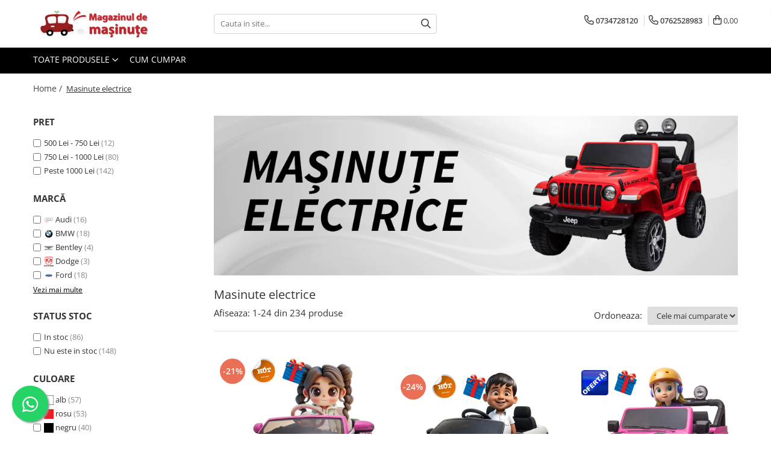

--- FILE ---
content_type: text/html; charset=UTF-8
request_url: https://www.magazinuldemasinute.ro/masinute-electrice/rosu-7
body_size: 51936
content:
<!DOCTYPE html>

<html lang="ro-ro">

	<head>
		<meta charset="UTF-8">

		<script src="https://gomagcdn.ro/themes/fashion/js/lazysizes.min.js?v=10201350-4.243" async=""></script>

		<script>
			function g_js(callbk){typeof callbk === 'function' ? window.addEventListener("DOMContentLoaded", callbk, false) : false;}
		</script>

					<link rel="icon" sizes="48x48" href="https://gomagcdn.ro/domains/magazinuldemasinute.ro/files/favicon/favicon3991.png">
			<link rel="apple-touch-icon" sizes="180x180" href="https://gomagcdn.ro/domains/magazinuldemasinute.ro/files/favicon/favicon3991.png">
		
		<style>
			/*body.loading{overflow:hidden;}
			body.loading #wrapper{opacity: 0;visibility: hidden;}
			body #wrapper{opacity: 1;visibility: visible;transition:all .1s ease-out;}*/

			.main-header .main-menu{min-height:43px;}
			.-g-hide{visibility:hidden;opacity:0;}

					</style>
		
		<link rel="preconnect" href="https://gomagcdn.ro"><link rel="dns-prefetch" href="https://fonts.googleapis.com" /><link rel="dns-prefetch" href="https://fonts.gstatic.com" /><link rel="dns-prefetch" href="https://www.facebook.com" /><link rel="dns-prefetch" href="https://www.googletagmanager.com" /><link rel="dns-prefetch" href="https://www.google-analytics.com" /><link rel="dns-prefetch" href="https://embed.tawk.to" />

					<link rel="preload" as="image" href="https://gomagcdn.ro/domains/magazinuldemasinute.ro/files/banner/Banner%20categorie%20masinute5369.jpg"   >
					<link rel="preload" as="image" href="https://gomagcdn.ro/domains/magazinuldemasinute.ro/files/product/large/masinuta-electrica-premier-mercedes-maybach-s650-cabriolet-12v-roti-cauciuc-eva-scaun-piele-ecologica-roz-857184.jpg"   >
					<link rel="preload" as="image" href="https://gomagcdn.ro/domains/magazinuldemasinute.ro/files/product/large/masinuta-electrica-4x4-premier-range-rover-evoque-12v-roti-cauciuc-eva-scaun-piele-ecologica-alb-283723.jpg"   >
		
		<link rel="preload" href="https://gomagcdn.ro/themes/fashion/js/plugins.js?v=10201350-4.243" as="script">

		
					<link rel="preload" href="https://www.magazinuldemasinute.ro/theme/default.js?v=41646601798" as="script">
				
		<link rel="preload" href="https://gomagcdn.ro/themes/fashion/js/dev.js?v=10201350-4.243" as="script">

		
					<link rel="stylesheet" href="https://gomagcdn.ro/themes/fashion/css/main-min.css?v=10201350-4.243-1" data-values='{"blockScripts": "1"}'>
		
					<link rel="stylesheet" href="https://www.magazinuldemasinute.ro/theme/default.css?v=41646601798">
		
						<link rel="stylesheet" href="https://gomagcdn.ro/themes/fashion/css/dev-style.css?v=10201350-4.243-1">
		
		
		
		<link rel="alternate" hreflang="x-default" href="https://www.magazinuldemasinute.ro/masinute-electrice">
									<link rel="next" href="https://www.magazinuldemasinute.ro/masinute-electrice?p=1" /><!-- Google tag (gtag.js) -->
<script async src="https://www.googletagmanager.com/gtag/js?id=G-MRRKYR40RD"></script>
<script>
  window.dataLayer = window.dataLayer || [];
  function gtag(){dataLayer.push(arguments);}
  gtag('js', new Date());

  gtag('config', 'G-MRRKYR40RD');
</script>					
		<meta name="expires" content="never">
		<meta name="revisit-after" content="1 days">
					<meta name="author" content="Gomag">
				<title></title>


					<meta name="robots" content="index,follow" />
						
		<meta name="description" content="Masinute electrice">
		<meta class="viewport" name="viewport" content="width=device-width, initial-scale=1.0, user-scalable=no">
							<meta property="og:description" content="Masinute electrice"/>
							<meta property="og:image" content="https://www.magazinuldemasinute.ro/domains/magazinuldemasinute.ro/files/company/logo8335.png"/>
															<link rel="canonical" href="https://www.magazinuldemasinute.ro/masinute-electrice" />
			<meta property="og:url" content="https://www.magazinuldemasinute.ro/masinute-electrice"/>
						
		<meta name="distribution" content="Global">
		<meta name="owner" content="www.magazinuldemasinute.ro">
		<meta name="publisher" content="www.magazinuldemasinute.ro">
		<meta name="rating" content="General">
		<meta name="copyright" content="Copyright www.magazinuldemasinute.ro 2026. All rights reserved">
		<link rel="search" href="https://www.magazinuldemasinute.ro/opensearch.ro.xml" type="application/opensearchdescription+xml" title="Cautare"/>

		
							<script src="https://gomagcdn.ro/themes/fashion/js/jquery-2.1.4.min.js"></script>
			<script defer src="https://gomagcdn.ro/themes/fashion/js/jquery.autocomplete.js?v=20181023"></script>
			<script src="https://gomagcdn.ro/themes/fashion/js/gomag.config.js?v=10201350-4.243"></script>
			<script src="https://gomagcdn.ro/themes/fashion/js/gomag.js?v=10201350-4.243"></script>
		
													
<script>
	var items = [];
	
			items.push(
			{
				id		:'6427470008901',
				name	:'Masinuta electrica Premier Mercedes-Maybach S650 Cabriolet, 12V, roti cauciuc EVA, scaun piele ecologica, roz',
				brand	:'Premier',
				category:'Masinute electrice',
				price	:949.0000,
				google_business_vertical: 'retail'
			}
		);
			items.push(
			{
				id		:'6427470008499',
				name	:'Masinuta electrica 4x4 Premier Range Rover Evoque, 12V, roti cauciuc EVA, scaun piele ecologica, alb',
				brand	:'Premier',
				category:'Masinute electrice',
				price	:979.0000,
				google_business_vertical: 'retail'
			}
		);
			items.push(
			{
				id		:'6427470010294',
				name	:'Masinuta electrica 4x4 Premier Jeep Wrangler Rubicon, 12V, roti cauciuc EVA, scaun piele ecologica, roz',
				brand	:'Premier',
				category:'Masinute electrice',
				price	:1149.0000,
				google_business_vertical: 'retail'
			}
		);
			items.push(
			{
				id		:'6427470010300',
				name	:'Masinuta electrica 4x4 Premier Jeep Wrangler Rubicon, 12V, roti cauciuc EVA, scaun piele ecologica, camuflaj',
				brand	:'Premier',
				category:'Masinute electrice',
				price	:1149.0000,
				google_business_vertical: 'retail'
			}
		);
			items.push(
			{
				id		:'6427470014315',
				name	:'Masinuta electrica 4x4 Premier Jeep Wrangler Rubicon, 12V, roti cauciuc EVA, scaun piele ecologica, turcoaz',
				brand	:'Premier',
				category:'Masinute electrice',
				price	:1149.0000,
				google_business_vertical: 'retail'
			}
		);
			items.push(
			{
				id		:'6427470014056',
				name	:'Masinuta electrica Premier Porsche Cayenne E-Hybrid Coupe, 12V, scaun piele ecologica, negru',
				brand	:'Premier',
				category:'Masinute electrice',
				price	:889.0000,
				google_business_vertical: 'retail'
			}
		);
			items.push(
			{
				id		:'6427470000691',
				name	:'Masinuta electrica 4 x 4 Premier Mercedes X-Class, 12V, roti cauciuc EVA, scaun piele ecologica, negru',
				brand	:'Premier',
				category:'Masinute electrice',
				price	:1789.0000,
				google_business_vertical: 'retail'
			}
		);
			items.push(
			{
				id		:'6427470000967',
				name	:'Masinuta electrica 4x4 Premier Jeep Wrangler Rubicon, 12V, roti cauciuc EVA, scaun piele ecologica, verde',
				brand	:'Premier',
				category:'Masinute electrice',
				price	:1149.0000,
				google_business_vertical: 'retail'
			}
		);
			items.push(
			{
				id		:'6427470000479',
				name	:'Masinuta electrica 4x4 Premier D-Max, 12V, roti cauciuc EVA, scaun piele ecologica, galben',
				brand	:'Premier',
				category:'Masinute electrice',
				price	:1319.0000,
				google_business_vertical: 'retail'
			}
		);
			items.push(
			{
				id		:'6427470000486',
				name	:'Masinuta electrica 4x4 Premier D-Max, 12V, roti cauciuc EVA, scaun piele ecologica, rosie',
				brand	:'Premier',
				category:'Masinute electrice',
				price	:1319.0000,
				google_business_vertical: 'retail'
			}
		);
			items.push(
			{
				id		:'6427470000943',
				name	:'Masinuta electrica 4x4 Premier Jeep Wrangler Rubicon, 12V, roti cauciuc EVA, scaun piele ecologica, negru',
				brand	:'Premier',
				category:'Masinute electrice',
				price	:1149.0000,
				google_business_vertical: 'retail'
			}
		);
			items.push(
			{
				id		:'6427470000936',
				name	:'Masinuta electrica 4x4 Premier Jeep Wrangler Rubicon, 12V, roti cauciuc EVA, scaun piele ecologica, rosu',
				brand	:'Premier',
				category:'Masinute electrice',
				price	:1149.0000,
				google_business_vertical: 'retail'
			}
		);
			items.push(
			{
				id		:'6427470000950',
				name	:'Masinuta electrica 4x4 Premier Jeep Wrangler Rubicon, 12V, roti cauciuc EVA, scaun piele ecologica, alb',
				brand	:'Premier',
				category:'Masinute electrice',
				price	:1149.0000,
				google_business_vertical: 'retail'
			}
		);
			items.push(
			{
				id		:'6427470000707',
				name	:'Masinuta electrica 4 x 4 Premier Mercedes X-Class, 12V, roti cauciuc EVA, scaun piele ecologica, rosu',
				brand	:'Premier',
				category:'Masinute electrice',
				price	:1839.0000,
				google_business_vertical: 'retail'
			}
		);
			items.push(
			{
				id		:'6427470000677',
				name	:'Masinuta electrica 4 x 4 Premier Mercedes X-Class, 12V, roti cauciuc EVA, scaun piele ecologica, alb',
				brand	:'Premier',
				category:'Masinute electrice',
				price	:1789.0000,
				google_business_vertical: 'retail'
			}
		);
			items.push(
			{
				id		:'6427470000974',
				name	:'Masinuta electrica 4x4 Premier Jeep Wrangler Rubicon, 12V, roti cauciuc EVA, scaun piele ecologica, portocaliu',
				brand	:'Premier',
				category:'Masinute electrice',
				price	:1149.0000,
				google_business_vertical: 'retail'
			}
		);
			items.push(
			{
				id		:'6427470001216',
				name	:'Masinuta electrica Premier Range Rover Vogue HSE, 12V, 2 locuri, roti cauciuc EVA, scaun piele ecologica, alb',
				brand	:'Premier',
				category:'Masinute electrice',
				price	:1899.0000,
				google_business_vertical: 'retail'
			}
		);
			items.push(
			{
				id		:'6427470001230',
				name	:'Masinuta electrica Premier Range Rover Vogue HSE, 12V, 2 locuri, roti cauciuc EVA, scaun piele ecologica, negru',
				brand	:'Premier',
				category:'Masinute electrice',
				price	:1899.0000,
				google_business_vertical: 'retail'
			}
		);
			items.push(
			{
				id		:'6427470001254',
				name	:'Masinuta electrica SUV Premier BMW X5M, 12V, roti cauciuc EVA, scaun piele ecologica, rosu',
				brand	:'Premier',
				category:'Masinute electrice',
				price	:1149.0000,
				google_business_vertical: 'retail'
			}
		);
			items.push(
			{
				id		:'6427470001278',
				name	:'Masinuta electrica SUV Premier BMW X5M, 12V, roti cauciuc EVA, scaun piele ecologica, albastru',
				brand	:'Premier',
				category:'Masinute electrice',
				price	:1149.0000,
				google_business_vertical: 'retail'
			}
		);
			items.push(
			{
				id		:'6427470001261',
				name	:'Masinuta electrica SUV Premier BMW X5M, 12V, roti cauciuc EVA, scaun piele ecologica, alb',
				brand	:'Premier',
				category:'Masinute electrice',
				price	:1149.0000,
				google_business_vertical: 'retail'
			}
		);
			items.push(
			{
				id		:'6427470000370',
				name	:'Buggy electric pentru 2 copii Premier 4x4 Superstar, cu 2 baterii, roti cauciuc EVA, scaun piele ecologica, albastru',
				brand	:'Premier',
				category:'Masinute electrice',
				price	:1739.0000,
				google_business_vertical: 'retail'
			}
		);
			items.push(
			{
				id		:'6427470000387',
				name	:'Buggy electric pentru 2 copii Premier 4x4 Superstar, cu 2 baterii, roti cauciuc EVA, scaun piele ecologica, rosu',
				brand	:'Premier',
				category:'Masinute electrice',
				price	:1739.0000,
				google_business_vertical: 'retail'
			}
		);
			items.push(
			{
				id		:'6427470001469',
				name	:'Masinuta electrica 4 x 4 Premier Lamborghini Veneno, 12V, roti cauciuc EVA, scaun piele ecologica, verde',
				brand	:'Premier',
				category:'Masinute electrice',
				price	:1929.0000,
				google_business_vertical: 'retail'
			}
		);
	
	gtag('event', 'view_item_list', {
					item_list_id: '11',
			item_list_name: 'Masinute electrice',
				send_to	: '',
		value	: 0,
		items	: [items]
	});
</script><script>
$.Gomag.bind('User/Data/AffiliateMarketing/HideTrafiLeak', function(event, data){

    //hide tawk.to widget
	Tawk_API = Tawk_API || {};
	Tawk_API.onBeforeLoad = function(){
		Tawk_API.hideWidget();
	};
});
</script><script>
$.Gomag.bind('User/Data/AffiliateMarketing/HideTrafiLeak', function(event, data){

    $('.whatsappfloat').remove();
});
</script><!-- Google Analytics -->
	<script>
	(function(i,s,o,g,r,a,m){i['GoogleAnalyticsObject']=r;i[r]=i[r]||function(){
	(i[r].q=i[r].q||[]).push(arguments)},i[r].l=1*new Date();a=s.createElement(o),
	m=s.getElementsByTagName(o)[0];a.async=1;a.src=g;m.parentNode.insertBefore(a,m)
	})(window,document,'script','//www.google-analytics.com/analytics.js','ga');
	ga('create', 'UA-15216962-1', 'auto');  // Replace with your property ID.
			ga('send', 'pageview');
		</script>
	<script>
		$(document).ready(function(){
			
			$.Gomag.bind('Order/Checkout/Submit', function(data)
			{
				window.ga=window.ga||function(){(ga.q=ga.q||[]).push(arguments)};
				ga('send', 'event', 'Buton', 'Click', 'Finalizeaza_Comanda');
			});
		})
	</script>
	<script>
		$(document).ready(function(){
			
			$.Gomag.bind('Product/Add/To/Cart/After', function(eventResponse, properties)
			{
				
				window.ga=window.ga||function(){(ga.q=ga.q||[]).push(arguments)};
				ga('send', 'event', 'Buton', 'Click', 'Adauga_Cos');
			});
		})
	</script>
<!-- End Google Analytics --><script>
function gmsc(name, value)
{
	if(value != undefined && value)
	{
		var expires = new Date();
		expires.setTime(expires.getTime() + parseInt(3600*24*1000*90));
		document.cookie = encodeURIComponent(name) + "=" + encodeURIComponent(value) + '; expires='+ expires.toUTCString() + "; path=/";
	}
}
let gmqs = window.location.search;
let gmup = new URLSearchParams(gmqs);
gmsc('g_sc', gmup.get('shop_campaign'));
gmsc('shop_utm_campaign', gmup.get('utm_campaign'));
gmsc('shop_utm_medium', gmup.get('utm_medium'));
gmsc('shop_utm_source', gmup.get('utm_source'));
</script><script>
	$.Gomag.bind('Product/Add/To/Cart/After/Listing', function(event, data){
		if(data.product !== undefined){
			gtag('event', 'add_to_cart', {
				send_to	: '',
				value	: parseFloat(data.product.productQuantity) * parseFloat(data.product.price),
				items	:[{
					id		: data.product.sku,
					name	: data.product.name,
					brand	: data.product.brand,
					category: data.product.category,
					quantity: data.product.productQuantity,
					price	: data.product.price
				 
			}]
		   })
        }
	})
	$.Gomag.bind('Product/Add/To/Cart/After/Details', function(event, data){
		
		if(data.product !== undefined){
			gtag('event', 'add_to_cart', {
				send_to: '',
				value: parseFloat(data.product.productQuantity) * parseFloat(data.product.price),
				items: [{
					id: data.product.sku,
					name		: data.product.name,
					brand		: data.product.brand,
					category	: data.product.category,
					quantity	: data.product.productQuantity,
					price		: data.product.price
				}]	
			})
		}
	})
   
</script><meta name="google-site-verification" content="v1MI6JDasF9zZNZhODetzl-tVHGKvB5V-oG2OaYFceY" />					
		
	</head>

	<body class="" style="">

		<script >
			function _addCss(url, attribute, value, loaded){
				var _s = document.createElement('link');
				_s.rel = 'stylesheet';
				_s.href = url;
				_s.type = 'text/css';
				if(attribute)
				{
					_s.setAttribute(attribute, value)
				}
				if(loaded){
					_s.onload = function(){
						var dom = document.getElementsByTagName('body')[0];
						//dom.classList.remove('loading');
					}
				}
				var _st = document.getElementsByTagName('link')[0];
				_st.parentNode.insertBefore(_s, _st);
			}
			//_addCss('https://fonts.googleapis.com/css2?family=Open+Sans:ital,wght@0,300;0,400;0,600;0,700;1,300;1,400&display=swap');
			_addCss('https://gomagcdn.ro/themes/_fonts/Open-Sans.css');

		</script>
		<script>
				/*setTimeout(
				  function()
				  {
				   document.getElementsByTagName('body')[0].classList.remove('loading');
				  }, 1000);*/
		</script>
							
		
		<div id="wrapper">
			<!-- BLOCK:46d7b5316b278d68b7e12828a8de6d5f start -->
<div id="_cartSummary" class="hide"></div>

<script >
	$(document).ready(function() {

		$(document).on('keypress', '.-g-input-loader', function(){
			$(this).addClass('-g-input-loading');
		})

		$.Gomag.bind('Product/Add/To/Cart/After', function(eventResponse, properties)
		{
									var data = JSON.parse(properties.data);
			$('.q-cart').html(data.quantity);
			if(parseFloat(data.quantity) > 0)
			{
				$('.q-cart').removeClass('hide');
			}
			else
			{
				$('.q-cart').addClass('hide');
			}
			$('.cartPrice').html(data.subtotal + ' ' + data.currency);
			$('.cartProductCount').html(data.quantity);


		})
		$('#_cartSummary').on('updateCart', function(event, cart) {
			var t = $(this);

			$.get('https://www.magazinuldemasinute.ro/cart-update', {
				cart: cart
			}, function(data) {

				$('.q-cart').html(data.quantity);
				if(parseFloat(data.quantity) > 0)
				{
					$('.q-cart').removeClass('hide');
				}
				else
				{
					$('.q-cart').addClass('hide');
				}
				$('.cartPrice').html(data.subtotal + ' ' + data.currency);
				$('.cartProductCount').html(data.quantity);
			}, 'json');
			window.ga = window.ga || function() {
				(ga.q = ga.q || []).push(arguments)
			};
			ga('send', 'event', 'Buton', 'Click', 'Adauga_Cos');
		});

		if(window.gtag_report_conversion) {
			$(document).on("click", 'li.phone-m', function() {
				var phoneNo = $('li.phone-m').children( "a").attr('href');
				gtag_report_conversion(phoneNo);
			});

		}

	});
</script>



<header class="main-header container-bg clearfix" data-block="headerBlock">
	<div class="discount-tape container-h full -g-hide" id="_gomagHellobar"></div>

		
	<div class="top-head-bg container-h full">

		<div class="top-head container-h">
			<div class="row">
				<div class="col-md-3 col-sm-3 col-xs-5 logo-h">
					
	<a href="https://www.magazinuldemasinute.ro" id="logo" data-pageId="2">
		<img src="https://gomagcdn.ro/domains/magazinuldemasinute.ro/files/company/logo8335.png" fetchpriority="high" class="img-responsive" alt="magazinuldemasinute.ro" title="magazinuldemasinute.ro" width="200" height="50" style="width:auto;">
	</a>
				</div>
				<div class="col-md-4 col-sm-4 col-xs-7 main search-form-box">
					
<form name="search-form" class="search-form" action="https://www.magazinuldemasinute.ro/produse" id="_searchFormMainHeader">

	<input id="_autocompleteSearchMainHeader" name="c" class="input-placeholder -g-input-loader" type="text" placeholder="Cauta in site..." aria-label="Search"  value="">
	<button id="_doSearch" class="search-button" aria-hidden="true">
		<i class="fa fa-search" aria-hidden="true"></i>
	</button>

				<script >
			$(document).ready(function() {

				$('#_autocompleteSearchMainHeader').autocomplete({
					serviceUrl: 'https://www.magazinuldemasinute.ro/autocomplete',
					minChars: 2,
					deferRequestBy: 700,
					appendTo: '#_searchFormMainHeader',
					width: parseInt($('#_doSearch').offset().left) - parseInt($('#_autocompleteSearchMainHeader').offset().left),
					formatResult: function(suggestion, currentValue) {
						return suggestion.value;
					},
					onSelect: function(suggestion) {
						$(this).val(suggestion.data);
					},
					onSearchComplete: function(suggestion) {
						$(this).removeClass('-g-input-loading');
					}
				});
				$(document).on('click', '#_doSearch', function(e){
					e.preventDefault();
					if($('#_autocompleteSearchMainHeader').val() != '')
					{
						$('#_searchFormMainHeader').submit();
					}
				})
			});
		</script>
	

</form>
				</div>
				<div class="col-md-5 col-sm-5 acount-section">
					
<ul>
	<li class="search-m hide">
		<a href="#" class="-g-no-url" aria-label="Cauta in site..." data-pageId="">
			<i class="fa fa-search search-open" aria-hidden="true"></i>
			<i style="display:none" class="fa fa-times search-close" aria-hidden="true"></i>
		</a>
	</li>
	<li class="-g-user-icon -g-user-icon-empty">
			
	</li>
	
				<li class="contact-header">
			<a href="tel:0734728120" aria-label="Contacteaza-ne" data-pageId="3">
				<i class="fa fa-phone" aria-hidden="true"></i>
									<span class="count-phone">1</span>
								<span>0734728120</span>
			</a>
		</li>
				<li class="contact-header -g-contact-phone2">
			<a href="tel:0762528983" aria-label="Contacteaza-ne" data-pageId="3">
				<i class="fa fa-phone" aria-hidden="true"></i>
				<span class="count-phone">2</span>
				<span>0762528983</span>
			</a>
		</li>
		<li class="wishlist-header hide">
		<a href="https://www.magazinuldemasinute.ro/wishlist" aria-label="Wishlist" data-pageId="28">
			<span class="-g-wishlist-product-count -g-hide"></span>
			<i class="fa fa-heart-o" aria-hidden="true"></i>
			<span class="">Favorite</span>
		</a>
	</li>
	<li class="cart-header-btn cart">
		<a class="cart-drop _showCartHeader" href="https://www.magazinuldemasinute.ro/cos-de-cumparaturi" aria-label="Cos de cumparaturi">
			<span class="q-cart hide">0</span>
			<i class="fa fa-shopping-bag" aria-hidden="true"></i>
			<span class="count cartPrice">0,00
				
			</span>
		</a>
					<div class="cart-dd  _cartShow cart-closed"></div>
			</li>

	</ul>

	<script>
		$(document).ready(function() {
			//Cart
							$('.cart').mouseenter(function() {
					$.Gomag.showCartSummary('div._cartShow');
				}).mouseleave(function() {
					$.Gomag.hideCartSummary('div._cartShow');
					$('div._cartShow').removeClass('cart-open');
				});
						$(document).on('click', '.dropdown-toggle', function() {
				window.location = $(this).attr('href');
			})
		})
	</script>

				</div>
			</div>
		</div>
	</div>


<div id="navigation">
	<nav id="main-menu" class="main-menu container-h full clearfix">
		<a href="#" class="menu-trg -g-no-url" title="Produse">
			<span>&nbsp;</span>
		</a>
		
<div class="container-h nav-menu-hh clearfix">

	<!-- BASE MENU -->
	<ul class="
			nav-menu base-menu
			
			
		">

		<li class="all-product-button menu-drop">
			<a class="" href="#mm-2">Toate Produsele <i class="fa fa-angle-down"></i></a>
			<div class="menu-dd">
				

	<ul class="FH">
			
		<li class="ifDrop __GomagMM ">
								<a
						href="https://www.magazinuldemasinute.ro/masinute-electrice"
						class=" -g-active-menu   "
						rel="  "
						
						title="Masinute electrice"
						data-Gomag=''
						data-block-name="mainMenuD0"  data-block="mainMenuD" data-pageId= "80">
												<span class="list">Masinute electrice</span>
					</a>
				
		</li>
		
		<li class="ifDrop __GomagMM ">
								<a
						href="https://www.magazinuldemasinute.ro/atv-uri-electrice"
						class="    "
						rel="  "
						
						title="ATV-uri electrice"
						data-Gomag=''
						data-block-name="mainMenuD0"  data-block="mainMenuD" data-pageId= "80">
												<span class="list">ATV-uri electrice</span>
					</a>
				
		</li>
		
		<li class="ifDrop __GomagMM ">
								<a
						href="https://www.magazinuldemasinute.ro/motorete-electrice"
						class="    "
						rel="  "
						
						title="Motociclete electrice"
						data-Gomag=''
						data-block-name="mainMenuD0"  data-block="mainMenuD" data-pageId= "80">
												<span class="list">Motociclete electrice</span>
					</a>
				
		</li>
		
		<li class="ifDrop __GomagMM ">
								<a
						href="https://www.magazinuldemasinute.ro/tractoare-electrice"
						class="    "
						rel="  "
						
						title="Tractoare electrice"
						data-Gomag=''
						data-block-name="mainMenuD0"  data-block="mainMenuD" data-pageId= "80">
												<span class="list">Tractoare electrice</span>
					</a>
				
		</li>
		
		<li class="ifDrop __GomagMM ">
								<a
						href="https://www.magazinuldemasinute.ro/karturi"
						class="    "
						rel="  "
						
						title="Karturi"
						data-Gomag=''
						data-block-name="mainMenuD0"  data-block="mainMenuD" data-pageId= "80">
												<span class="list">Karturi</span>
					</a>
				
		</li>
		
		<li class="ifDrop __GomagMM ">
								<a
						href="https://www.magazinuldemasinute.ro/masinute-de-impins"
						class="    "
						rel="  "
						
						title="Masinute de impins"
						data-Gomag=''
						data-block-name="mainMenuD0"  data-block="mainMenuD" data-pageId= "80">
												<span class="list">Masinute de impins</span>
					</a>
				
		</li>
		
		<li class="ifDrop __GomagMM ">
								<a
						href="https://www.magazinuldemasinute.ro/calut-balansoar-interior"
						class="    "
						rel="  "
						
						title="Caluti balansoar"
						data-Gomag=''
						data-block-name="mainMenuD0"  data-block="mainMenuD" data-pageId= "80">
												<span class="list">Caluti balansoar</span>
					</a>
				
		</li>
		
		<li class="ifDrop __GomagMM ">
								<a
						href="https://www.magazinuldemasinute.ro/centre-de-activitati"
						class="    "
						rel="  "
						
						title="Centre de activitati"
						data-Gomag=''
						data-block-name="mainMenuD0"  data-block="mainMenuD" data-pageId= "80">
												<span class="list">Centre de activitati</span>
					</a>
				
		</li>
		
		<li class="ifDrop __GomagMM ">
								<a
						href="https://www.magazinuldemasinute.ro/penny-board-ferrari"
						class="    "
						rel="  "
						
						title="Penny board"
						data-Gomag=''
						data-block-name="mainMenuD0"  data-block="mainMenuD" data-pageId= "80">
												<span class="list">Penny board</span>
					</a>
				
		</li>
		
		<li class="ifDrop __GomagMM ">
								<a
						href="https://www.magazinuldemasinute.ro/trotinete"
						class="    "
						rel="  "
						
						title="Trotinete"
						data-Gomag=''
						data-block-name="mainMenuD0"  data-block="mainMenuD" data-pageId= "80">
												<span class="list">Trotinete</span>
					</a>
				
		</li>
		
		<li class="ifDrop __GomagMM ">
							<a
					href="https://www.magazinuldemasinute.ro/piese-de-schimb-masinute-electrice"
					class="  "
					rel="  "
					
					title="Piese schimb masinute"
					data-Gomag=''
					data-block-name="mainMenuD0"
					data-pageId= "80"
					data-block="mainMenuD">
											<span class="list">Piese schimb masinute</span>
						<i class="fa fa-angle-right"></i>
				</a>

										<ul class="drop-list clearfix w100">
															<li class="image">
																	</li>
																																						<li class="fl">
										<div class="col">
											<p class="title">
												<a
												href="https://www.magazinuldemasinute.ro/acumulatori"
												class="title    "
												rel="  "
												
												title="Acumulatori"
												data-Gomag=''
												data-block-name="mainMenuD1"
												data-block="mainMenuD"
												data-pageId= "80"
												>
																										Acumulatori
												</a>
											</p>
																						
										</div>
									</li>
																																<li class="fl">
										<div class="col">
											<p class="title">
												<a
												href="https://www.magazinuldemasinute.ro/alimentatoare"
												class="title    "
												rel="  "
												
												title="Alimentatoare"
												data-Gomag=''
												data-block-name="mainMenuD1"
												data-block="mainMenuD"
												data-pageId= "80"
												>
																										Alimentatoare
												</a>
											</p>
																						
										</div>
									</li>
																																<li class="fl">
										<div class="col">
											<p class="title">
												<a
												href="https://www.magazinuldemasinute.ro/caroserie"
												class="title    "
												rel="  "
												
												title="Caroserie"
												data-Gomag=''
												data-block-name="mainMenuD1"
												data-block="mainMenuD"
												data-pageId= "80"
												>
																										Caroserie
												</a>
											</p>
																						
										</div>
									</li>
																																<li class="fl">
										<div class="col">
											<p class="title">
												<a
												href="https://www.magazinuldemasinute.ro/comutatoare"
												class="title    "
												rel="  "
												
												title="Comutatoare"
												data-Gomag=''
												data-block-name="mainMenuD1"
												data-block="mainMenuD"
												data-pageId= "80"
												>
																										Comutatoare
												</a>
											</p>
																						
										</div>
									</li>
																																<li class="fl">
										<div class="col">
											<p class="title">
												<a
												href="https://www.magazinuldemasinute.ro/manete"
												class="title    "
												rel="  "
												
												title="Manete"
												data-Gomag=''
												data-block-name="mainMenuD1"
												data-block="mainMenuD"
												data-pageId= "80"
												>
																										Manete
												</a>
											</p>
																						
										</div>
									</li>
																																<li class="fl">
										<div class="col">
											<p class="title">
												<a
												href="https://www.magazinuldemasinute.ro/panouri-multimedia"
												class="title    "
												rel="  "
												
												title="Panouri multimedia"
												data-Gomag=''
												data-block-name="mainMenuD1"
												data-block="mainMenuD"
												data-pageId= "80"
												>
																										Panouri multimedia
												</a>
											</p>
																						
										</div>
									</li>
																																<li class="fl">
										<div class="col">
											<p class="title">
												<a
												href="https://www.magazinuldemasinute.ro/module"
												class="title    "
												rel="  "
												
												title="Module"
												data-Gomag=''
												data-block-name="mainMenuD1"
												data-block="mainMenuD"
												data-pageId= "80"
												>
																										Module
												</a>
											</p>
																						
										</div>
									</li>
																																<li class="fl">
										<div class="col">
											<p class="title">
												<a
												href="https://www.magazinuldemasinute.ro/motoare-roti"
												class="title    "
												rel="  "
												
												title="Motoare roti"
												data-Gomag=''
												data-block-name="mainMenuD1"
												data-block="mainMenuD"
												data-pageId= "80"
												>
																										Motoare roti
												</a>
											</p>
																						
										</div>
									</li>
																																<li class="fl">
										<div class="col">
											<p class="title">
												<a
												href="https://www.magazinuldemasinute.ro/motoare-actionare-volan"
												class="title    "
												rel="  "
												
												title="Motoare actionare volan"
												data-Gomag=''
												data-block-name="mainMenuD1"
												data-block="mainMenuD"
												data-pageId= "80"
												>
																										Motoare actionare volan
												</a>
											</p>
																						
										</div>
									</li>
																																<li class="fl">
										<div class="col">
											<p class="title">
												<a
												href="https://www.magazinuldemasinute.ro/telecomenzi"
												class="title    "
												rel="  "
												
												title="Telecomenzi"
												data-Gomag=''
												data-block-name="mainMenuD1"
												data-block="mainMenuD"
												data-pageId= "80"
												>
																										Telecomenzi
												</a>
											</p>
																						
										</div>
									</li>
																																<li class="fl">
										<div class="col">
											<p class="title">
												<a
												href="https://www.magazinuldemasinute.ro/volane"
												class="title    "
												rel="  "
												
												title="Volane"
												data-Gomag=''
												data-block-name="mainMenuD1"
												data-block="mainMenuD"
												data-pageId= "80"
												>
																										Volane
												</a>
											</p>
																						
										</div>
									</li>
																																<li class="fl">
										<div class="col">
											<p class="title">
												<a
												href="https://www.magazinuldemasinute.ro/ax-uri"
												class="title    "
												rel="  "
												
												title="Ax-uri"
												data-Gomag=''
												data-block-name="mainMenuD1"
												data-block="mainMenuD"
												data-pageId= "80"
												>
																										Ax-uri
												</a>
											</p>
																						
										</div>
									</li>
																																<li class="fl">
										<div class="col">
											<p class="title">
												<a
												href="https://www.magazinuldemasinute.ro/bari-fata"
												class="title    "
												rel="  "
												
												title="Bari fata"
												data-Gomag=''
												data-block-name="mainMenuD1"
												data-block="mainMenuD"
												data-pageId= "80"
												>
																										Bari fata
												</a>
											</p>
																						
										</div>
									</li>
																																<li class="fl">
										<div class="col">
											<p class="title">
												<a
												href="https://www.magazinuldemasinute.ro/bari-spate"
												class="title    "
												rel="  "
												
												title="Bari spate"
												data-Gomag=''
												data-block-name="mainMenuD1"
												data-block="mainMenuD"
												data-pageId= "80"
												>
																										Bari spate
												</a>
											</p>
																						
										</div>
									</li>
																																<li class="fl">
										<div class="col">
											<p class="title">
												<a
												href="https://www.magazinuldemasinute.ro/bari-superioare"
												class="title    "
												rel="  "
												
												title="Bari superioare"
												data-Gomag=''
												data-block-name="mainMenuD1"
												data-block="mainMenuD"
												data-pageId= "80"
												>
																										Bari superioare
												</a>
											</p>
																						
										</div>
									</li>
																																<li class="fl">
										<div class="col">
											<p class="title">
												<a
												href="https://www.magazinuldemasinute.ro/bord-uri"
												class="title    "
												rel="  "
												
												title="Bord-uri"
												data-Gomag=''
												data-block-name="mainMenuD1"
												data-block="mainMenuD"
												data-pageId= "80"
												>
																										Bord-uri
												</a>
											</p>
																						
										</div>
									</li>
																																<li class="fl">
										<div class="col">
											<p class="title">
												<a
												href="https://www.magazinuldemasinute.ro/capace-roti"
												class="title    "
												rel="  "
												
												title="Capace roti"
												data-Gomag=''
												data-block-name="mainMenuD1"
												data-block="mainMenuD"
												data-pageId= "80"
												>
																										Capace roti
												</a>
											</p>
																						
										</div>
									</li>
																																<li class="fl">
										<div class="col">
											<p class="title">
												<a
												href="https://www.magazinuldemasinute.ro/diverse"
												class="title    "
												rel="  "
												
												title="Diverse"
												data-Gomag=''
												data-block-name="mainMenuD1"
												data-block="mainMenuD"
												data-pageId= "80"
												>
																										Diverse
												</a>
											</p>
																						
										</div>
									</li>
																																<li class="fl">
										<div class="col">
											<p class="title">
												<a
												href="https://www.magazinuldemasinute.ro/faruri-si-stopuri"
												class="title    "
												rel="  "
												
												title="Faruri si stopuri"
												data-Gomag=''
												data-block-name="mainMenuD1"
												data-block="mainMenuD"
												data-pageId= "80"
												>
																										Faruri si stopuri
												</a>
											</p>
																						
										</div>
									</li>
																																<li class="fl">
										<div class="col">
											<p class="title">
												<a
												href="https://www.magazinuldemasinute.ro/oglinzi-retrovizoare"
												class="title    "
												rel="  "
												
												title="Oglinzi retrovizoare"
												data-Gomag=''
												data-block-name="mainMenuD1"
												data-block="mainMenuD"
												data-pageId= "80"
												>
																										Oglinzi retrovizoare
												</a>
											</p>
																						
										</div>
									</li>
																																<li class="fl">
										<div class="col">
											<p class="title">
												<a
												href="https://www.magazinuldemasinute.ro/ornamente-roti"
												class="title    "
												rel="  "
												
												title="Ornamente roti"
												data-Gomag=''
												data-block-name="mainMenuD1"
												data-block="mainMenuD"
												data-pageId= "80"
												>
																										Ornamente roti
												</a>
											</p>
																						
										</div>
									</li>
																																<li class="fl">
										<div class="col">
											<p class="title">
												<a
												href="https://www.magazinuldemasinute.ro/parbrize-si-lunete"
												class="title    "
												rel="  "
												
												title="Parbrize si lunete"
												data-Gomag=''
												data-block-name="mainMenuD1"
												data-block="mainMenuD"
												data-pageId= "80"
												>
																										Parbrize si lunete
												</a>
											</p>
																						
										</div>
									</li>
																																<li class="fl">
										<div class="col">
											<p class="title">
												<a
												href="https://www.magazinuldemasinute.ro/pedale"
												class="title    "
												rel="  "
												
												title="Pedale"
												data-Gomag=''
												data-block-name="mainMenuD1"
												data-block="mainMenuD"
												data-pageId= "80"
												>
																										Pedale
												</a>
											</p>
																						
										</div>
									</li>
																																<li class="fl">
										<div class="col">
											<p class="title">
												<a
												href="https://www.magazinuldemasinute.ro/piese-motociclete"
												class="title    "
												rel="  "
												
												title="Piese motociclete"
												data-Gomag=''
												data-block-name="mainMenuD1"
												data-block="mainMenuD"
												data-pageId= "80"
												>
																										Piese motociclete
												</a>
											</p>
																						
										</div>
									</li>
																																<li class="fl">
										<div class="col">
											<p class="title">
												<a
												href="https://www.magazinuldemasinute.ro/portiere"
												class="title    "
												rel="  "
												
												title="Portiere"
												data-Gomag=''
												data-block-name="mainMenuD1"
												data-block="mainMenuD"
												data-pageId= "80"
												>
																										Portiere
												</a>
											</p>
																						
										</div>
									</li>
																																<li class="fl">
										<div class="col">
											<p class="title">
												<a
												href="https://www.magazinuldemasinute.ro/roti"
												class="title    "
												rel="  "
												
												title="Roti"
												data-Gomag=''
												data-block-name="mainMenuD1"
												data-block="mainMenuD"
												data-pageId= "80"
												>
																										Roti
												</a>
											</p>
																						
										</div>
									</li>
																																<li class="fl">
										<div class="col">
											<p class="title">
												<a
												href="https://www.magazinuldemasinute.ro/scaune"
												class="title    "
												rel="  "
												
												title="Scaune"
												data-Gomag=''
												data-block-name="mainMenuD1"
												data-block="mainMenuD"
												data-pageId= "80"
												>
																										Scaune
												</a>
											</p>
																						
										</div>
									</li>
																																<li class="fl">
										<div class="col">
											<p class="title">
												<a
												href="https://www.magazinuldemasinute.ro/sigurante"
												class="title    "
												rel="  "
												
												title="Sigurante"
												data-Gomag=''
												data-block-name="mainMenuD1"
												data-block="mainMenuD"
												data-pageId= "80"
												>
																										Sigurante
												</a>
											</p>
																						
										</div>
									</li>
																																<li class="fl">
										<div class="col">
											<p class="title">
												<a
												href="https://www.magazinuldemasinute.ro/tije-directie"
												class="title    "
												rel="  "
												
												title="Tije directie"
												data-Gomag=''
												data-block-name="mainMenuD1"
												data-block="mainMenuD"
												data-pageId= "80"
												>
																										Tije directie
												</a>
											</p>
																						
										</div>
									</li>
																													</ul>
									
		</li>
		
		<li class="ifDrop __GomagMM ">
								<a
						href="https://www.magazinuldemasinute.ro/accesorii"
						class="    "
						rel="  "
						
						title="Accesorii masinute"
						data-Gomag=''
						data-block-name="mainMenuD0"  data-block="mainMenuD" data-pageId= "80">
												<span class="list">Accesorii masinute</span>
					</a>
				
		</li>
				</ul>
			</div>
		</li>

		

	
		<li class="menu-drop __GomagSM   ">

			<a
				href="https://www.magazinuldemasinute.ro/cum-cumpar"
				rel="  "
				
				title="Cum Cumpar"
				data-Gomag=''
				data-block="mainMenuD"
				data-pageId= "6"
				class=" "
			>
								Cum Cumpar
							</a>
					</li>
	
	</ul> <!-- end of BASE MENU -->

</div>
		<ul class="mobile-icon fr">

							<li class="phone-m">
					<a href="tel:0734728120" title="Contacteaza-ne">
													<span class="count-phone">1</span>
												<i class="fa fa-phone" aria-hidden="true"></i>
					</a>
				</li>
										<li class="phone-m -g-contact-phone2">
					<a href="tel:0762528983" title="Contacteaza-ne">
						<span class="count-phone">2</span>
						<i class="fa fa-phone" aria-hidden="true"></i>
					</a>
				</li>
						<li class="user-m -g-user-icon -g-user-icon-empty">
			</li>
			<li class="wishlist-header-m hide">
				<a href="https://www.magazinuldemasinute.ro/wishlist">
					<span class="-g-wishlist-product-count"></span>
					<i class="fa fa-heart-o" aria-hidden="true"></i>

				</a>
			</li>
			<li class="cart-m">
				<a href="https://www.magazinuldemasinute.ro/cos-de-cumparaturi">
					<span class="q-cart hide">0</span>
					<i class="fa fa-shopping-bag" aria-hidden="true"></i>
				</a>
			</li>
			<li class="search-m">
				<a href="#" class="-g-no-url" aria-label="Cauta in site...">
					<i class="fa fa-search search-open" aria-hidden="true"></i>
					<i style="display:none" class="fa fa-times search-close" aria-hidden="true"></i>
				</a>
			</li>
					</ul>
	</nav>
	<!-- end main-nav -->

	<div style="display:none" class="search-form-box search-toggle">
		<form name="search-form" class="search-form" action="https://www.magazinuldemasinute.ro/produse" id="_searchFormMobileToggle">
			<input id="_autocompleteSearchMobileToggle" name="c" class="input-placeholder -g-input-loader" type="text" autofocus="autofocus" value="" placeholder="Cauta in site..." aria-label="Search">
			<button id="_doSearchMobile" class="search-button" aria-hidden="true">
				<i class="fa fa-search" aria-hidden="true"></i>
			</button>

										<script >
					$(document).ready(function() {
						$('#_autocompleteSearchMobileToggle').autocomplete({
							serviceUrl: 'https://www.magazinuldemasinute.ro/autocomplete',
							minChars: 2,
							deferRequestBy: 700,
							appendTo: '#_searchFormMobileToggle',
							width: parseInt($('#_doSearchMobile').offset().left) - parseInt($('#_autocompleteSearchMobileToggle').offset().left),
							formatResult: function(suggestion, currentValue) {
								return suggestion.value;
							},
							onSelect: function(suggestion) {
								$(this).val(suggestion.data);
							},
							onSearchComplete: function(suggestion) {
								$(this).removeClass('-g-input-loading');
							}
						});

						$(document).on('click', '#_doSearchMobile', function(e){
							e.preventDefault();
							if($('#_autocompleteSearchMobileToggle').val() != '')
							{
								$('#_searchFormMobileToggle').submit();
							}
						})
					});
				</script>
			
		</form>
	</div>
</div>

</header>
<!-- end main-header --><!-- BLOCK:46d7b5316b278d68b7e12828a8de6d5f end -->
			
<!-- category page start -->
 

		<div class="container-h container-bg breadcrumb-box clearfix  -g-breadcrumbs-container">
			<div class="breadcrumb breadcrumb2 bread-static">
				<div class="breadcrumbs-box">
					<ol>
						<li><a href="https://www.magazinuldemasinute.ro/">Home&nbsp;/&nbsp;</a></li>

																											<li class="active">Masinute electrice</li>
													
											</ol>
				</div>
			</div>
		</div>
 
<div id="category-page" class="container-h container-bg  ">
	<div class="row">

		<div class="category-content col-sm-9 col-xs-12 fr">

							

		
	<div class="-g-component-id- bnn-group-left gomagComponent container-bg  " data-gomag-component="">

		<div id="main-bnn">

			<div class="bnn-group bnn-group-big" id="category1">

				
				
										
																								
							<a href="#" 
								title="Masinute electrice"  
								target="_self" 
																class="-g-banner-slider-item-image  _sliderElement banner_image banner_toate  -g-no-url" 
								id="banner_21"
								>

																	<img 
										class="_sliderElement banner_image img-responsive " 
										src="https://gomagcdn.ro/domains/magazinuldemasinute.ro/files/banner/Banner%20categorie%20masinute5369.jpg" 
										alt="Masinute electrice" 
										title="Masinute electrice" 
																					fetchpriority="high"
																															width="1920" height="560"
									>
															</a>

																	</div>

						
		</div>

							<script >
				$(document).ready(function () {

										function setVideoHeight() {

						var prefix = '#category1';

						if ($(prefix+' .-g-banner-slider-item-video').length && $(prefix+' .-g-banner-slider-item-image').length)
						{
							var getHeight = $(prefix+' .-g-banner-slider-item-image:first img').height();

							var videoSlide = $(prefix+' .-g-banner-slider-item-video .-g-banner-slider-item-video-image-holder');
							videoSlide.css('height', 'auto');
							videoSlide.css('height', getHeight + 'px');

							if ($(prefix+' .-g-banner-slider-item-video .-g-banner-slider-item-video-image-holder img').length)
							{
								$(this).css('max-height', getHeight + 'px');
							}
						}
					}

										function navStatus() {

						var prefix = '#category1';

						if ($(prefix+' .owl-item.loading').length){
							if ($(prefix+' .owl-item:first-child').hasClass('active')){
								$(prefix+' .owl-prev').addClass('disable');
							}else{
								$(prefix+' .owl-prev').removeClass('disable');
							}
						} else {
							$(prefix+' .owl-prev').removeClass('disable');
						}
					}

										var resizeTimer;
					$(window).on('resize', function(e) {
						clearTimeout(resizeTimer);
						resizeTimer = setTimeout(function() {
							var prefix = '#category1';
							if ($(prefix+' .-g-banner-slider-item-video').length && $(prefix+' .-g-banner-slider-item-image').length){
								setVideoHeight();
							};
						}, 250);
					});

										var sync1 = $("#category1");
					var sync2 = $("#category2");
					var bannersItems = {
						mobile: 0,
						desktop: 0
					};

																		bannersItems.desktop += 1;
							bannersItems.mobile += 1;
																							
					var bannersItemsCount = screen.width >= 760 ? bannersItems.desktop : bannersItems.mobile;

					sync1.owlCarousel({
						singleItem : true,
						slideSpeed : 1000,
						lazyLoad : true,
						addClassActive : true,
												autoPlay: 8000,
						navigation: true,
						pagination: true,
												stopOnHover: true,
						responsiveRefreshRate : 200,
						afterInit : function(){
							setVideoHeight();
							navStatus();
						},
						afterMove : function(){
							navStatus();
						}
					});

					
				});

			</script>
		
	</div>


						
										<h1 class="catTitle"> Masinute electrice </h1>
			
					</div>

		
			<div class="filter-group col-sm-3 col-xs-12" id="nav-filter">
				<div class="filter-holder">
													
		
			
																																					<div class="filter box " data-filterkey="Pret">
								<div class="title-h">
									<p class="title">
										Pret
									</p>
								</div>

																	<ul class="option-group   ">
																																	<li class="">
													<label for="__labelprice-500-750">
														<input id="__labelprice-500-750"  type="checkbox" value="https://www.magazinuldemasinute.ro/masinute-electrice/p500-750?_crawl=0" class="-g-filter-input" data-baseurl="p500-750" data-addnocrawl="1">
														<a href="https://www.magazinuldemasinute.ro/masinute-electrice/p500-750?_crawl=0" class="-g-filter-label" data-filtervalue="p500-750">500 Lei - 750 Lei</a>
																													<span>(12)</span>
																											</label>
												</li>
																																												<li class="">
													<label for="__labelprice-750-1000">
														<input id="__labelprice-750-1000"  type="checkbox" value="https://www.magazinuldemasinute.ro/masinute-electrice/p750-1000?_crawl=0" class="-g-filter-input" data-baseurl="p750-1000" data-addnocrawl="1">
														<a href="https://www.magazinuldemasinute.ro/masinute-electrice/p750-1000?_crawl=0" class="-g-filter-label" data-filtervalue="p750-1000">750 Lei - 1000 Lei</a>
																													<span>(80)</span>
																											</label>
												</li>
																																												<li class="">
													<label for="__labelprice-1000-0">
														<input id="__labelprice-1000-0"  type="checkbox" value="https://www.magazinuldemasinute.ro/masinute-electrice/p1000-0?_crawl=0" class="-g-filter-input" data-baseurl="p1000-0" data-addnocrawl="1">
														<a href="https://www.magazinuldemasinute.ro/masinute-electrice/p1000-0?_crawl=0" class="-g-filter-label" data-filtervalue="p1000-0">Peste 1000 Lei</a>
																													<span>(142)</span>
																											</label>
												</li>
																														</ul>
									<span class="more-filter " data-text-swap="Vezi mai putine">Vezi mai multe</span>

															</div>
																																	<div class="filter box " data-filterkey="Marcă">
								<div class="title-h">
									<p class="title">
										Marcă
									</p>
								</div>

																	<ul class="option-group option-imageAndText-group  ">
										 																							<li class="">
													<label for="">
														<input  type="checkbox" value="https://www.magazinuldemasinute.ro/masinute-electrice/audi?_crawl=0"  class="-g-filter-input" data-baseurl="audi" data-addnocrawl="1">
														<a href="https://www.magazinuldemasinute.ro/masinute-electrice/audi?_crawl=0" class="-g-filter-label" data-filtervalue="audi">
																															<img src="https://gomagcdn.ro/domains/magazinuldemasinute.ro/files/files/audi.png" alt="Audi">
																														Audi
														</a>
																													<span>(16)</span>
																											</label>
												</li>
																																												<li class="">
													<label for="">
														<input  type="checkbox" value="https://www.magazinuldemasinute.ro/masinute-electrice/bmw?_crawl=0"  class="-g-filter-input" data-baseurl="bmw" data-addnocrawl="1">
														<a href="https://www.magazinuldemasinute.ro/masinute-electrice/bmw?_crawl=0" class="-g-filter-label" data-filtervalue="bmw">
																															<img src="https://gomagcdn.ro/domains/magazinuldemasinute.ro/files/files/bmw.png" alt="BMW">
																														BMW
														</a>
																													<span>(18)</span>
																											</label>
												</li>
																																												<li class="">
													<label for="">
														<input  type="checkbox" value="https://www.magazinuldemasinute.ro/masinute-electrice/bentley?_crawl=0"  class="-g-filter-input" data-baseurl="bentley" data-addnocrawl="1">
														<a href="https://www.magazinuldemasinute.ro/masinute-electrice/bentley?_crawl=0" class="-g-filter-label" data-filtervalue="bentley">
																															<img src="https://gomagcdn.ro/domains/magazinuldemasinute.ro/files/files/png-transparent-bentley-jaguar-cars-luxury-vehicle-logo-bentley-text-monochrome-car-thumbnail-777087.png" alt="Bentley">
																														Bentley
														</a>
																													<span>(4)</span>
																											</label>
												</li>
																																												<li class="">
													<label for="">
														<input  type="checkbox" value="https://www.magazinuldemasinute.ro/masinute-electrice/dodge?_crawl=0"  class="-g-filter-input" data-baseurl="dodge" data-addnocrawl="1">
														<a href="https://www.magazinuldemasinute.ro/masinute-electrice/dodge?_crawl=0" class="-g-filter-label" data-filtervalue="dodge">
																															<img src="https://gomagcdn.ro/domains/magazinuldemasinute.ro/files/files/dodge-logo-1994-download-548543.png" alt="Dodge">
																														Dodge
														</a>
																													<span>(3)</span>
																											</label>
												</li>
																																												<li class="">
													<label for="">
														<input  type="checkbox" value="https://www.magazinuldemasinute.ro/masinute-electrice/ford?_crawl=0"  class="-g-filter-input" data-baseurl="ford" data-addnocrawl="1">
														<a href="https://www.magazinuldemasinute.ro/masinute-electrice/ford?_crawl=0" class="-g-filter-label" data-filtervalue="ford">
																															<img src="https://gomagcdn.ro/domains/magazinuldemasinute.ro/files/files/ford.png" alt="Ford">
																														Ford
														</a>
																													<span>(18)</span>
																											</label>
												</li>
																																												<li class="filter-hide">
													<label for="">
														<input  type="checkbox" value="https://www.magazinuldemasinute.ro/masinute-electrice/jaguar?_crawl=0"  class="-g-filter-input" data-baseurl="jaguar" data-addnocrawl="1">
														<a href="https://www.magazinuldemasinute.ro/masinute-electrice/jaguar?_crawl=0" class="-g-filter-label" data-filtervalue="jaguar">
																															<img src="https://gomagcdn.ro/domains/magazinuldemasinute.ro/files/files/jaguar.png" alt="Jaguar">
																														Jaguar
														</a>
																													<span>(3)</span>
																											</label>
												</li>
																																												<li class="filter-hide">
													<label for="">
														<input  type="checkbox" value="https://www.magazinuldemasinute.ro/masinute-electrice/jeep-wrangler?_crawl=0"  class="-g-filter-input" data-baseurl="jeep-wrangler" data-addnocrawl="1">
														<a href="https://www.magazinuldemasinute.ro/masinute-electrice/jeep-wrangler?_crawl=0" class="-g-filter-label" data-filtervalue="jeep-wrangler">
																															<img src="https://gomagcdn.ro/domains/magazinuldemasinute.ro/files/files/jeep-wrangler.png" alt="Jeep">
																														Jeep
														</a>
																													<span>(20)</span>
																											</label>
												</li>
																																												<li class="filter-hide">
													<label for="">
														<input  type="checkbox" value="https://www.magazinuldemasinute.ro/masinute-electrice/lamborghini?_crawl=0"  class="-g-filter-input" data-baseurl="lamborghini" data-addnocrawl="1">
														<a href="https://www.magazinuldemasinute.ro/masinute-electrice/lamborghini?_crawl=0" class="-g-filter-label" data-filtervalue="lamborghini">
																															<img src="https://gomagcdn.ro/domains/magazinuldemasinute.ro/files/files/lamborghini-logo-739990.jpg" alt="Lamborghini">
																														Lamborghini
														</a>
																													<span>(10)</span>
																											</label>
												</li>
																																												<li class="filter-hide">
													<label for="">
														<input  type="checkbox" value="https://www.magazinuldemasinute.ro/masinute-electrice/land-rover?_crawl=0"  class="-g-filter-input" data-baseurl="land-rover" data-addnocrawl="1">
														<a href="https://www.magazinuldemasinute.ro/masinute-electrice/land-rover?_crawl=0" class="-g-filter-label" data-filtervalue="land-rover">
																															<img src="https://gomagcdn.ro/domains/magazinuldemasinute.ro/files/files/land-rover.png" alt="Land Rover">
																														Land Rover
														</a>
																													<span>(10)</span>
																											</label>
												</li>
																																												<li class="filter-hide">
													<label for="">
														<input  type="checkbox" value="https://www.magazinuldemasinute.ro/masinute-electrice/lexus?_crawl=0"  class="-g-filter-input" data-baseurl="lexus" data-addnocrawl="1">
														<a href="https://www.magazinuldemasinute.ro/masinute-electrice/lexus?_crawl=0" class="-g-filter-label" data-filtervalue="lexus">
																															<img src="https://gomagcdn.ro/domains/magazinuldemasinute.ro/files/files/pngimg-com-lexus-png61-918411.png" alt="Lexus">
																														Lexus
														</a>
																													<span>(2)</span>
																											</label>
												</li>
																																												<li class="filter-hide">
													<label for="">
														<input  type="checkbox" value="https://www.magazinuldemasinute.ro/masinute-electrice/maybach?_crawl=0"  class="-g-filter-input" data-baseurl="maybach" data-addnocrawl="1">
														<a href="https://www.magazinuldemasinute.ro/masinute-electrice/maybach?_crawl=0" class="-g-filter-label" data-filtervalue="maybach">
																															<img src="https://gomagcdn.ro/domains/magazinuldemasinute.ro/files/files/maybach-embleme-530x-2x-569910.jpg" alt="Maybach">
																														Maybach
														</a>
																													<span>(4)</span>
																											</label>
												</li>
																																												<li class="filter-hide">
													<label for="">
														<input  type="checkbox" value="https://www.magazinuldemasinute.ro/masinute-electrice/mercedes?_crawl=0"  class="-g-filter-input" data-baseurl="mercedes" data-addnocrawl="1">
														<a href="https://www.magazinuldemasinute.ro/masinute-electrice/mercedes?_crawl=0" class="-g-filter-label" data-filtervalue="mercedes">
																															<img src="https://gomagcdn.ro/domains/magazinuldemasinute.ro/files/files/mercedes.png" alt="Mercedes">
																														Mercedes
														</a>
																													<span>(69)</span>
																											</label>
												</li>
																																												<li class="filter-hide">
													<label for="">
														<input  type="checkbox" value="https://www.magazinuldemasinute.ro/masinute-electrice/mini-cooper?_crawl=0"  class="-g-filter-input" data-baseurl="mini-cooper" data-addnocrawl="1">
														<a href="https://www.magazinuldemasinute.ro/masinute-electrice/mini-cooper?_crawl=0" class="-g-filter-label" data-filtervalue="mini-cooper">
																															<img src="https://gomagcdn.ro/domains/magazinuldemasinute.ro/files/files/mini-cooper.png" alt="Mini">
																														Mini
														</a>
																													<span>(4)</span>
																											</label>
												</li>
																																												<li class="filter-hide">
													<label for="">
														<input  type="checkbox" value="https://www.magazinuldemasinute.ro/masinute-electrice/new-holland?_crawl=0"  class="-g-filter-input" data-baseurl="new-holland" data-addnocrawl="1">
														<a href="https://www.magazinuldemasinute.ro/masinute-electrice/new-holland?_crawl=0" class="-g-filter-label" data-filtervalue="new-holland">
																															<img src="https://gomagcdn.ro/domains/magazinuldemasinute.ro/files/files/new-holland-logo-2023-677343.png" alt="New Holland">
																														New Holland
														</a>
																													<span>(1)</span>
																											</label>
												</li>
																																												<li class="filter-hide">
													<label for="">
														<input  type="checkbox" value="https://www.magazinuldemasinute.ro/masinute-electrice/porsche?_crawl=0"  class="-g-filter-input" data-baseurl="porsche" data-addnocrawl="1">
														<a href="https://www.magazinuldemasinute.ro/masinute-electrice/porsche?_crawl=0" class="-g-filter-label" data-filtervalue="porsche">
																															<img src="https://gomagcdn.ro/domains/magazinuldemasinute.ro/files/files/porsche-logo-png-transparent-background-11661076030k9qn383unm-92792.png" alt="Porsche">
																														Porsche
														</a>
																													<span>(7)</span>
																											</label>
												</li>
																																												<li class="filter-hide">
													<label for="">
														<input  type="checkbox" value="https://www.magazinuldemasinute.ro/masinute-electrice/premier?_crawl=0"  class="-g-filter-input" data-baseurl="premier" data-addnocrawl="1">
														<a href="https://www.magazinuldemasinute.ro/masinute-electrice/premier?_crawl=0" class="-g-filter-label" data-filtervalue="premier">
																														Premier
														</a>
																													<span>(30)</span>
																											</label>
												</li>
																																												<li class="filter-hide">
													<label for="">
														<input  type="checkbox" value="https://www.magazinuldemasinute.ro/masinute-electrice/ram?_crawl=0"  class="-g-filter-input" data-baseurl="ram" data-addnocrawl="1">
														<a href="https://www.magazinuldemasinute.ro/masinute-electrice/ram?_crawl=0" class="-g-filter-label" data-filtervalue="ram">
																															<img src="https://gomagcdn.ro/domains/magazinuldemasinute.ro/files/files/ram-logo-2009-2560x1440-279675.png" alt="RAM">
																														RAM
														</a>
																													<span>(4)</span>
																											</label>
												</li>
																																												<li class="filter-hide">
													<label for="">
														<input  type="checkbox" value="https://www.magazinuldemasinute.ro/masinute-electrice/toyota?_crawl=0"  class="-g-filter-input" data-baseurl="toyota" data-addnocrawl="1">
														<a href="https://www.magazinuldemasinute.ro/masinute-electrice/toyota?_crawl=0" class="-g-filter-label" data-filtervalue="toyota">
																															<img src="https://gomagcdn.ro/domains/magazinuldemasinute.ro/files/files/toyota-165069.png" alt="Toyota">
																														Toyota
														</a>
																													<span>(8)</span>
																											</label>
												</li>
																																												<li class="filter-hide">
													<label for="">
														<input  type="checkbox" value="https://www.magazinuldemasinute.ro/masinute-electrice/volkswagen?_crawl=0"  class="-g-filter-input" data-baseurl="volkswagen" data-addnocrawl="1">
														<a href="https://www.magazinuldemasinute.ro/masinute-electrice/volkswagen?_crawl=0" class="-g-filter-label" data-filtervalue="volkswagen">
																															<img src="https://gomagcdn.ro/domains/magazinuldemasinute.ro/files/files/volkswagen.png" alt="Volkswagen">
																														Volkswagen
														</a>
																													<span>(3)</span>
																											</label>
												</li>
																														</ul>
									<span class="more-filter visible" data-text-swap="Vezi mai putine">Vezi mai multe</span>

															</div>
																																	<div class="filter box " data-filterkey="Status stoc">
								<div class="title-h">
									<p class="title">
										Status stoc
									</p>
								</div>

																	<ul class="option-group   ">
																																	<li class="">
													<label for="__labelstockStatus-0">
														<input id="__labelstockStatus-0"  type="checkbox" value="https://www.magazinuldemasinute.ro/masinute-electrice/s-instock?_crawl=0" class="-g-filter-input" data-baseurl="s-instock" data-addnocrawl="1">
														<a href="https://www.magazinuldemasinute.ro/masinute-electrice/s-instock?_crawl=0" class="-g-filter-label" data-filtervalue="s-instock">In stoc</a>
																													<span>(86)</span>
																											</label>
												</li>
																																												<li class="">
													<label for="__labelstockStatus-1">
														<input id="__labelstockStatus-1"  type="checkbox" value="https://www.magazinuldemasinute.ro/masinute-electrice/s-notinstock?_crawl=0" class="-g-filter-input" data-baseurl="s-notinstock" data-addnocrawl="1">
														<a href="https://www.magazinuldemasinute.ro/masinute-electrice/s-notinstock?_crawl=0" class="-g-filter-label" data-filtervalue="s-notinstock">Nu este in stoc</a>
																													<span>(148)</span>
																											</label>
												</li>
																														</ul>
									<span class="more-filter " data-text-swap="Vezi mai putine">Vezi mai multe</span>

															</div>
																																	<div class="filter box " data-filterkey="Culoare">
								<div class="title-h">
									<p class="title">
										Culoare
									</p>
								</div>

																	<ul class="option-group option-imageAndText-group  ">
										 																							<li class="">
													<label for="">
														<input  type="checkbox" value="https://www.magazinuldemasinute.ro/masinute-electrice/alb-7?_crawl=0"  class="-g-filter-input" data-baseurl="alb-7" data-addnocrawl="1">
														<a href="https://www.magazinuldemasinute.ro/masinute-electrice/alb-7?_crawl=0" class="-g-filter-label" data-filtervalue="alb-7">
																															<img src="https://gomagcdn.ro/domains/magazinuldemasinute.ro/files/files/alb - Copy.png" alt="alb">
																														alb
														</a>
																													<span>(57)</span>
																											</label>
												</li>
																																												<li class="">
													<label for="">
														<input  type="checkbox" value="https://www.magazinuldemasinute.ro/masinute-electrice/rosu-7?_crawl=0"  class="-g-filter-input" data-baseurl="rosu-7" data-addnocrawl="1">
														<a href="https://www.magazinuldemasinute.ro/masinute-electrice/rosu-7?_crawl=0" class="-g-filter-label" data-filtervalue="rosu-7">
																															<img src="https://gomagcdn.ro/domains/magazinuldemasinute.ro/files/files/rosu.png" alt="rosu">
																														rosu
														</a>
																													<span>(53)</span>
																											</label>
												</li>
																																												<li class="">
													<label for="">
														<input  type="checkbox" value="https://www.magazinuldemasinute.ro/masinute-electrice/negru-6?_crawl=0"  class="-g-filter-input" data-baseurl="negru-6" data-addnocrawl="1">
														<a href="https://www.magazinuldemasinute.ro/masinute-electrice/negru-6?_crawl=0" class="-g-filter-label" data-filtervalue="negru-6">
																															<img src="https://gomagcdn.ro/domains/magazinuldemasinute.ro/files/files/negru.png" alt="negru">
																														negru
														</a>
																													<span>(40)</span>
																											</label>
												</li>
																																												<li class="">
													<label for="">
														<input  type="checkbox" value="https://www.magazinuldemasinute.ro/masinute-electrice/albastru-8?_crawl=0"  class="-g-filter-input" data-baseurl="albastru-8" data-addnocrawl="1">
														<a href="https://www.magazinuldemasinute.ro/masinute-electrice/albastru-8?_crawl=0" class="-g-filter-label" data-filtervalue="albastru-8">
																															<img src="https://gomagcdn.ro/domains/magazinuldemasinute.ro/files/files/albastru.png" alt="albastru">
																														albastru
														</a>
																													<span>(23)</span>
																											</label>
												</li>
																																												<li class="">
													<label for="">
														<input  type="checkbox" value="https://www.magazinuldemasinute.ro/masinute-electrice/roz-2?_crawl=0"  class="-g-filter-input" data-baseurl="roz-2" data-addnocrawl="1">
														<a href="https://www.magazinuldemasinute.ro/masinute-electrice/roz-2?_crawl=0" class="-g-filter-label" data-filtervalue="roz-2">
																															<img src="https://gomagcdn.ro/domains/magazinuldemasinute.ro/files/files/roz.png" alt="roz">
																														roz
														</a>
																													<span>(14)</span>
																											</label>
												</li>
																																												<li class="filter-hide">
													<label for="">
														<input  type="checkbox" value="https://www.magazinuldemasinute.ro/masinute-electrice/verde-2?_crawl=0"  class="-g-filter-input" data-baseurl="verde-2" data-addnocrawl="1">
														<a href="https://www.magazinuldemasinute.ro/masinute-electrice/verde-2?_crawl=0" class="-g-filter-label" data-filtervalue="verde-2">
																															<img src="https://gomagcdn.ro/domains/magazinuldemasinute.ro/files/files/verde.png" alt="verde">
																														verde
														</a>
																													<span>(10)</span>
																											</label>
												</li>
																																												<li class="filter-hide">
													<label for="">
														<input  type="checkbox" value="https://www.magazinuldemasinute.ro/masinute-electrice/portocaliu-2?_crawl=0"  class="-g-filter-input" data-baseurl="portocaliu-2" data-addnocrawl="1">
														<a href="https://www.magazinuldemasinute.ro/masinute-electrice/portocaliu-2?_crawl=0" class="-g-filter-label" data-filtervalue="portocaliu-2">
																															<img src="https://gomagcdn.ro/domains/magazinuldemasinute.ro/files/files/portocaliu.png" alt="portocaliu">
																														portocaliu
														</a>
																													<span>(9)</span>
																											</label>
												</li>
																																												<li class="filter-hide">
													<label for="">
														<input  type="checkbox" value="https://www.magazinuldemasinute.ro/masinute-electrice/camuflaj-2?_crawl=0"  class="-g-filter-input" data-baseurl="camuflaj-2" data-addnocrawl="1">
														<a href="https://www.magazinuldemasinute.ro/masinute-electrice/camuflaj-2?_crawl=0" class="-g-filter-label" data-filtervalue="camuflaj-2">
																															<img src="https://gomagcdn.ro/domains/magazinuldemasinute.ro/files/files/camuflaj.png" alt="camuflaj">
																														camuflaj
														</a>
																													<span>(7)</span>
																											</label>
												</li>
																																												<li class="filter-hide">
													<label for="">
														<input  type="checkbox" value="https://www.magazinuldemasinute.ro/masinute-electrice/galben?_crawl=0"  class="-g-filter-input" data-baseurl="galben" data-addnocrawl="1">
														<a href="https://www.magazinuldemasinute.ro/masinute-electrice/galben?_crawl=0" class="-g-filter-label" data-filtervalue="galben">
																															<img src="https://gomagcdn.ro/domains/magazinuldemasinute.ro/files/files/galben.png" alt="galben">
																														galben
														</a>
																													<span>(6)</span>
																											</label>
												</li>
																																												<li class="filter-hide">
													<label for="">
														<input  type="checkbox" value="https://www.magazinuldemasinute.ro/masinute-electrice/visiniu?_crawl=0"  class="-g-filter-input" data-baseurl="visiniu" data-addnocrawl="1">
														<a href="https://www.magazinuldemasinute.ro/masinute-electrice/visiniu?_crawl=0" class="-g-filter-label" data-filtervalue="visiniu">
																														visiniu
														</a>
																													<span>(3)</span>
																											</label>
												</li>
																																												<li class="filter-hide">
													<label for="">
														<input  type="checkbox" value="https://www.magazinuldemasinute.ro/masinute-electrice/rosu-spider?_crawl=0"  class="-g-filter-input" data-baseurl="rosu-spider" data-addnocrawl="1">
														<a href="https://www.magazinuldemasinute.ro/masinute-electrice/rosu-spider?_crawl=0" class="-g-filter-label" data-filtervalue="rosu-spider">
																															<img src="https://gomagcdn.ro/domains/magazinuldemasinute.ro/files/files/rosu-spider-403475.jpg" alt="rosu spider">
																														rosu spider
														</a>
																													<span>(3)</span>
																											</label>
												</li>
																																												<li class="filter-hide">
													<label for="">
														<input  type="checkbox" value="https://www.magazinuldemasinute.ro/masinute-electrice/argintiu?_crawl=0"  class="-g-filter-input" data-baseurl="argintiu" data-addnocrawl="1">
														<a href="https://www.magazinuldemasinute.ro/masinute-electrice/argintiu?_crawl=0" class="-g-filter-label" data-filtervalue="argintiu">
																															<img src="https://gomagcdn.ro/domains/magazinuldemasinute.ro/files/files/argintiu-704060.png" alt="argintiu">
																														argintiu
														</a>
																													<span>(3)</span>
																											</label>
												</li>
																																												<li class="filter-hide">
													<label for="">
														<input  type="checkbox" value="https://www.magazinuldemasinute.ro/masinute-electrice/albastru-spider?_crawl=0"  class="-g-filter-input" data-baseurl="albastru-spider" data-addnocrawl="1">
														<a href="https://www.magazinuldemasinute.ro/masinute-electrice/albastru-spider?_crawl=0" class="-g-filter-label" data-filtervalue="albastru-spider">
																															<img src="https://gomagcdn.ro/domains/magazinuldemasinute.ro/files/files/albastru-spider-252183.jpg" alt="albastru spider">
																														albastru spider
														</a>
																													<span>(2)</span>
																											</label>
												</li>
																																												<li class="filter-hide">
													<label for="">
														<input  type="checkbox" value="https://www.magazinuldemasinute.ro/masinute-electrice/turcoaz?_crawl=0"  class="-g-filter-input" data-baseurl="turcoaz" data-addnocrawl="1">
														<a href="https://www.magazinuldemasinute.ro/masinute-electrice/turcoaz?_crawl=0" class="-g-filter-label" data-filtervalue="turcoaz">
																														turcoaz
														</a>
																													<span>(1)</span>
																											</label>
												</li>
																																												<li class="filter-hide">
													<label for="">
														<input  type="checkbox" value="https://www.magazinuldemasinute.ro/masinute-electrice/mov?_crawl=0"  class="-g-filter-input" data-baseurl="mov" data-addnocrawl="1">
														<a href="https://www.magazinuldemasinute.ro/masinute-electrice/mov?_crawl=0" class="-g-filter-label" data-filtervalue="mov">
																														mov
														</a>
																													<span>(1)</span>
																											</label>
												</li>
																																												<li class="filter-hide">
													<label for="">
														<input  type="checkbox" value="https://www.magazinuldemasinute.ro/masinute-electrice/auriu?_crawl=0"  class="-g-filter-input" data-baseurl="auriu" data-addnocrawl="1">
														<a href="https://www.magazinuldemasinute.ro/masinute-electrice/auriu?_crawl=0" class="-g-filter-label" data-filtervalue="auriu">
																														auriu
														</a>
																													<span>(1)</span>
																											</label>
												</li>
																																												<li class="filter-hide">
													<label for="">
														<input  type="checkbox" value="https://www.magazinuldemasinute.ro/masinute-electrice/gri-2?_crawl=0"  class="-g-filter-input" data-baseurl="gri-2" data-addnocrawl="1">
														<a href="https://www.magazinuldemasinute.ro/masinute-electrice/gri-2?_crawl=0" class="-g-filter-label" data-filtervalue="gri-2">
																															<img src="https://gomagcdn.ro/domains/magazinuldemasinute.ro/files/files/gri.png" alt="gri">
																														gri
														</a>
																													<span>(1)</span>
																											</label>
												</li>
																														</ul>
									<span class="more-filter visible" data-text-swap="Vezi mai putine">Vezi mai multe</span>

															</div>
																																	<div class="filter box " data-filterkey="Rating">
								<div class="title-h">
									<p class="title">
										Rating
									</p>
								</div>

																	<ul class="option-group option-imageAndText-group ">
										 																							<li class="">
													<label for="">
														<input  type="checkbox" value="https://www.magazinuldemasinute.ro/masinute-electrice/r4-5?_crawl=0"  class="-g-filter-input" data-baseurl="r4-5" data-addnocrawl="1">
														<a href="https://www.magazinuldemasinute.ro/masinute-electrice/r4-5?_crawl=0" class="-g-filter-label" data-filtervalue="r4-5" >Peste
															<div class="rating">
																																	<i class="fa fa-star on" aria-hidden="true"></i>
																																	<i class="fa fa-star on" aria-hidden="true"></i>
																																	<i class="fa fa-star on" aria-hidden="true"></i>
																																	<i class="fa fa-star on" aria-hidden="true"></i>
																																	<i class="fa fa-star " aria-hidden="true"></i>
																															</div>
														</a>
																													<span>(16)</span>
																											</label>
												</li>
																																												<li class="">
													<label for="">
														<input  type="checkbox" value="https://www.magazinuldemasinute.ro/masinute-electrice/r3-5?_crawl=0"  class="-g-filter-input" data-baseurl="r3-5" data-addnocrawl="1">
														<a href="https://www.magazinuldemasinute.ro/masinute-electrice/r3-5?_crawl=0" class="-g-filter-label" data-filtervalue="r3-5" >Peste
															<div class="rating">
																																	<i class="fa fa-star on" aria-hidden="true"></i>
																																	<i class="fa fa-star on" aria-hidden="true"></i>
																																	<i class="fa fa-star on" aria-hidden="true"></i>
																																	<i class="fa fa-star " aria-hidden="true"></i>
																																	<i class="fa fa-star " aria-hidden="true"></i>
																															</div>
														</a>
																													<span>(16)</span>
																											</label>
												</li>
																																												<li class="">
													<label for="">
														<input  type="checkbox" value="https://www.magazinuldemasinute.ro/masinute-electrice/r2-5?_crawl=0"  class="-g-filter-input" data-baseurl="r2-5" data-addnocrawl="1">
														<a href="https://www.magazinuldemasinute.ro/masinute-electrice/r2-5?_crawl=0" class="-g-filter-label" data-filtervalue="r2-5" >Peste
															<div class="rating">
																																	<i class="fa fa-star on" aria-hidden="true"></i>
																																	<i class="fa fa-star on" aria-hidden="true"></i>
																																	<i class="fa fa-star " aria-hidden="true"></i>
																																	<i class="fa fa-star " aria-hidden="true"></i>
																																	<i class="fa fa-star " aria-hidden="true"></i>
																															</div>
														</a>
																													<span>(16)</span>
																											</label>
												</li>
																																												<li class="">
													<label for="">
														<input  type="checkbox" value="https://www.magazinuldemasinute.ro/masinute-electrice/r1-5?_crawl=0"  class="-g-filter-input" data-baseurl="r1-5" data-addnocrawl="1">
														<a href="https://www.magazinuldemasinute.ro/masinute-electrice/r1-5?_crawl=0" class="-g-filter-label" data-filtervalue="r1-5" >Peste
															<div class="rating">
																																	<i class="fa fa-star on" aria-hidden="true"></i>
																																	<i class="fa fa-star " aria-hidden="true"></i>
																																	<i class="fa fa-star " aria-hidden="true"></i>
																																	<i class="fa fa-star " aria-hidden="true"></i>
																																	<i class="fa fa-star " aria-hidden="true"></i>
																															</div>
														</a>
																													<span>(16)</span>
																											</label>
												</li>
																																												<li class="">
													<label for="">
														<input  type="checkbox" value="https://www.magazinuldemasinute.ro/masinute-electrice/r0-5?_crawl=0"  class="-g-filter-input" data-baseurl="r0-5" data-addnocrawl="1">
														<a href="https://www.magazinuldemasinute.ro/masinute-electrice/r0-5?_crawl=0" class="-g-filter-label" data-filtervalue="r0-5" >Peste
															<div class="rating">
																																	<i class="fa fa-star " aria-hidden="true"></i>
																																	<i class="fa fa-star " aria-hidden="true"></i>
																																	<i class="fa fa-star " aria-hidden="true"></i>
																																	<i class="fa fa-star " aria-hidden="true"></i>
																																	<i class="fa fa-star " aria-hidden="true"></i>
																															</div>
														</a>
																													<span>(234)</span>
																											</label>
												</li>
																														</ul>
									<span class="more-filter " data-text-swap="Vezi mai putine">Vezi mai multe</span>

															</div>
																																	<div class="filter box " data-filterkey="Vârstă">
								<div class="title-h">
									<p class="title">
										Vârstă
									</p>
								</div>

																	<ul class="option-group   ">
																																	<li class="">
													<label for="__label25">
														<input id="__label25"  type="checkbox" value="https://www.magazinuldemasinute.ro/masinute-electrice/1-2-ani?_crawl=0" class="-g-filter-input" data-baseurl="1-2-ani" data-addnocrawl="1">
														<a href="https://www.magazinuldemasinute.ro/masinute-electrice/1-2-ani?_crawl=0" class="-g-filter-label" data-filtervalue="1-2-ani">1 - 2 ani</a>
																													<span>(3)</span>
																											</label>
												</li>
																																												<li class="">
													<label for="__label26">
														<input id="__label26"  type="checkbox" value="https://www.magazinuldemasinute.ro/masinute-electrice/2-3-ani?_crawl=0" class="-g-filter-input" data-baseurl="2-3-ani" data-addnocrawl="1">
														<a href="https://www.magazinuldemasinute.ro/masinute-electrice/2-3-ani?_crawl=0" class="-g-filter-label" data-filtervalue="2-3-ani">2 - 3 ani</a>
																													<span>(121)</span>
																											</label>
												</li>
																																												<li class="">
													<label for="__label27">
														<input id="__label27"  type="checkbox" value="https://www.magazinuldemasinute.ro/masinute-electrice/3-4-ani?_crawl=0" class="-g-filter-input" data-baseurl="3-4-ani" data-addnocrawl="1">
														<a href="https://www.magazinuldemasinute.ro/masinute-electrice/3-4-ani?_crawl=0" class="-g-filter-label" data-filtervalue="3-4-ani">3 - 4 ani</a>
																													<span>(234)</span>
																											</label>
												</li>
																																												<li class="">
													<label for="__label28">
														<input id="__label28"  type="checkbox" value="https://www.magazinuldemasinute.ro/masinute-electrice/4-5-ani?_crawl=0" class="-g-filter-input" data-baseurl="4-5-ani" data-addnocrawl="1">
														<a href="https://www.magazinuldemasinute.ro/masinute-electrice/4-5-ani?_crawl=0" class="-g-filter-label" data-filtervalue="4-5-ani">4 - 5 ani</a>
																													<span>(234)</span>
																											</label>
												</li>
																																												<li class="">
													<label for="__label29">
														<input id="__label29"  type="checkbox" value="https://www.magazinuldemasinute.ro/masinute-electrice/5-6-ani?_crawl=0" class="-g-filter-input" data-baseurl="5-6-ani" data-addnocrawl="1">
														<a href="https://www.magazinuldemasinute.ro/masinute-electrice/5-6-ani?_crawl=0" class="-g-filter-label" data-filtervalue="5-6-ani">5 - 6 ani</a>
																													<span>(199)</span>
																											</label>
												</li>
																																												<li class="filter-hide">
													<label for="__label30">
														<input id="__label30"  type="checkbox" value="https://www.magazinuldemasinute.ro/masinute-electrice/6-7-ani?_crawl=0" class="-g-filter-input" data-baseurl="6-7-ani" data-addnocrawl="1">
														<a href="https://www.magazinuldemasinute.ro/masinute-electrice/6-7-ani?_crawl=0" class="-g-filter-label" data-filtervalue="6-7-ani">6 - 7 ani</a>
																													<span>(102)</span>
																											</label>
												</li>
																																												<li class="filter-hide">
													<label for="__label31">
														<input id="__label31"  type="checkbox" value="https://www.magazinuldemasinute.ro/masinute-electrice/7-8-ani?_crawl=0" class="-g-filter-input" data-baseurl="7-8-ani" data-addnocrawl="1">
														<a href="https://www.magazinuldemasinute.ro/masinute-electrice/7-8-ani?_crawl=0" class="-g-filter-label" data-filtervalue="7-8-ani">7 - 8 ani</a>
																													<span>(42)</span>
																											</label>
												</li>
																														</ul>
									<span class="more-filter visible" data-text-swap="Vezi mai putine">Vezi mai multe</span>

															</div>
																																	<div class="filter box " data-filterkey="Sarcină maximă admisă (kg)">
								<div class="title-h">
									<p class="title">
										Sarcină maximă admisă (kg)
									</p>
								</div>

																	<ul class="option-group   ">
																																	<li class="">
													<label for="__label49">
														<input id="__label49"  type="checkbox" value="https://www.magazinuldemasinute.ro/masinute-electrice/30?_crawl=0" class="-g-filter-input" data-baseurl="30" data-addnocrawl="1">
														<a href="https://www.magazinuldemasinute.ro/masinute-electrice/30?_crawl=0" class="-g-filter-label" data-filtervalue="30">30</a>
																													<span>(108)</span>
																											</label>
												</li>
																																												<li class="">
													<label for="__label53">
														<input id="__label53"  type="checkbox" value="https://www.magazinuldemasinute.ro/masinute-electrice/50?_crawl=0" class="-g-filter-input" data-baseurl="50" data-addnocrawl="1">
														<a href="https://www.magazinuldemasinute.ro/masinute-electrice/50?_crawl=0" class="-g-filter-label" data-filtervalue="50">50</a>
																													<span>(59)</span>
																											</label>
												</li>
																																												<li class="">
													<label for="__label50">
														<input id="__label50"  type="checkbox" value="https://www.magazinuldemasinute.ro/masinute-electrice/35?_crawl=0" class="-g-filter-input" data-baseurl="35" data-addnocrawl="1">
														<a href="https://www.magazinuldemasinute.ro/masinute-electrice/35?_crawl=0" class="-g-filter-label" data-filtervalue="35">35</a>
																													<span>(29)</span>
																											</label>
												</li>
																																												<li class="">
													<label for="__label51">
														<input id="__label51"  type="checkbox" value="https://www.magazinuldemasinute.ro/masinute-electrice/40?_crawl=0" class="-g-filter-input" data-baseurl="40" data-addnocrawl="1">
														<a href="https://www.magazinuldemasinute.ro/masinute-electrice/40?_crawl=0" class="-g-filter-label" data-filtervalue="40">40</a>
																													<span>(27)</span>
																											</label>
												</li>
																																												<li class="">
													<label for="__label232">
														<input id="__label232"  type="checkbox" value="https://www.magazinuldemasinute.ro/masinute-electrice/60?_crawl=0" class="-g-filter-input" data-baseurl="60" data-addnocrawl="1">
														<a href="https://www.magazinuldemasinute.ro/masinute-electrice/60?_crawl=0" class="-g-filter-label" data-filtervalue="60">60</a>
																													<span>(11)</span>
																											</label>
												</li>
																														</ul>
									<span class="more-filter " data-text-swap="Vezi mai putine">Vezi mai multe</span>

															</div>
																																	<div class="filter box " data-filterkey="Numar motoare masinuta">
								<div class="title-h">
									<p class="title">
										Numar motoare masinuta
									</p>
								</div>

																	<ul class="option-group   ">
																																	<li class="">
													<label for="__label55">
														<input id="__label55"  type="checkbox" value="https://www.magazinuldemasinute.ro/masinute-electrice/2-6?_crawl=0" class="-g-filter-input" data-baseurl="2-6" data-addnocrawl="1">
														<a href="https://www.magazinuldemasinute.ro/masinute-electrice/2-6?_crawl=0" class="-g-filter-label" data-filtervalue="2-6">2</a>
																													<span>(136)</span>
																											</label>
												</li>
																																												<li class="">
													<label for="__label56">
														<input id="__label56"  type="checkbox" value="https://www.magazinuldemasinute.ro/masinute-electrice/4-6?_crawl=0" class="-g-filter-input" data-baseurl="4-6" data-addnocrawl="1">
														<a href="https://www.magazinuldemasinute.ro/masinute-electrice/4-6?_crawl=0" class="-g-filter-label" data-filtervalue="4-6">4</a>
																													<span>(96)</span>
																											</label>
												</li>
																																												<li class="">
													<label for="__label251">
														<input id="__label251"  type="checkbox" value="https://www.magazinuldemasinute.ro/masinute-electrice/6?_crawl=0" class="-g-filter-input" data-baseurl="6" data-addnocrawl="1">
														<a href="https://www.magazinuldemasinute.ro/masinute-electrice/6?_crawl=0" class="-g-filter-label" data-filtervalue="6">6</a>
																													<span>(2)</span>
																											</label>
												</li>
																														</ul>
									<span class="more-filter " data-text-swap="Vezi mai putine">Vezi mai multe</span>

															</div>
																																	<div class="filter box " data-filterkey="Numar locuri masinuta">
								<div class="title-h">
									<p class="title">
										Numar locuri masinuta
									</p>
								</div>

																	<ul class="option-group   ">
																																	<li class="">
													<label for="__label57">
														<input id="__label57"  type="checkbox" value="https://www.magazinuldemasinute.ro/masinute-electrice/1-2?_crawl=0" class="-g-filter-input" data-baseurl="1-2" data-addnocrawl="1">
														<a href="https://www.magazinuldemasinute.ro/masinute-electrice/1-2?_crawl=0" class="-g-filter-label" data-filtervalue="1-2">1</a>
																													<span>(178)</span>
																											</label>
												</li>
																																												<li class="">
													<label for="__label58">
														<input id="__label58"  type="checkbox" value="https://www.magazinuldemasinute.ro/masinute-electrice/2-7?_crawl=0" class="-g-filter-input" data-baseurl="2-7" data-addnocrawl="1">
														<a href="https://www.magazinuldemasinute.ro/masinute-electrice/2-7?_crawl=0" class="-g-filter-label" data-filtervalue="2-7">2</a>
																													<span>(56)</span>
																											</label>
												</li>
																														</ul>
									<span class="more-filter " data-text-swap="Vezi mai putine">Vezi mai multe</span>

															</div>
																																	<div class="filter box " data-filterkey="Tip scăunel masinuta">
								<div class="title-h">
									<p class="title">
										Tip scăunel masinuta
									</p>
								</div>

																	<ul class="option-group   ">
																																	<li class="">
													<label for="__label61">
														<input id="__label61"  type="checkbox" value="https://www.magazinuldemasinute.ro/masinute-electrice/piele-ecologică?_crawl=0" class="-g-filter-input" data-baseurl="piele-ecologică" data-addnocrawl="1">
														<a href="https://www.magazinuldemasinute.ro/masinute-electrice/piele-ecologică?_crawl=0" class="-g-filter-label" data-filtervalue="piele-ecologică">piele ecologică</a>
																													<span>(229)</span>
																											</label>
												</li>
																																												<li class="">
													<label for="__label59">
														<input id="__label59"  type="checkbox" value="https://www.magazinuldemasinute.ro/masinute-electrice/plastic-4?_crawl=0" class="-g-filter-input" data-baseurl="plastic-4" data-addnocrawl="1">
														<a href="https://www.magazinuldemasinute.ro/masinute-electrice/plastic-4?_crawl=0" class="-g-filter-label" data-filtervalue="plastic-4">plastic</a>
																													<span>(5)</span>
																											</label>
												</li>
																														</ul>
									<span class="more-filter " data-text-swap="Vezi mai putine">Vezi mai multe</span>

															</div>
																																	<div class="filter box " data-filterkey="Tip pornire masinuta">
								<div class="title-h">
									<p class="title">
										Tip pornire masinuta
									</p>
								</div>

																	<ul class="option-group   ">
																																	<li class="">
													<label for="__label62">
														<input id="__label62"  type="checkbox" value="https://www.magazinuldemasinute.ro/masinute-electrice/din-buton-3?_crawl=0" class="-g-filter-input" data-baseurl="din-buton-3" data-addnocrawl="1">
														<a href="https://www.magazinuldemasinute.ro/masinute-electrice/din-buton-3?_crawl=0" class="-g-filter-label" data-filtervalue="din-buton-3">din buton</a>
																													<span>(161)</span>
																											</label>
												</li>
																																												<li class="">
													<label for="__label63">
														<input id="__label63"  type="checkbox" value="https://www.magazinuldemasinute.ro/masinute-electrice/din-cheie?_crawl=0" class="-g-filter-input" data-baseurl="din-cheie" data-addnocrawl="1">
														<a href="https://www.magazinuldemasinute.ro/masinute-electrice/din-cheie?_crawl=0" class="-g-filter-label" data-filtervalue="din-cheie">din cheie</a>
																													<span>(70)</span>
																											</label>
												</li>
																														</ul>
									<span class="more-filter " data-text-swap="Vezi mai putine">Vezi mai multe</span>

															</div>
																																	<div class="filter box " data-filterkey="Slow start masinuta">
								<div class="title-h">
									<p class="title">
										Slow start masinuta
									</p>
								</div>

																	<ul class="option-group   ">
																																	<li class="">
													<label for="__label64">
														<input id="__label64"  type="checkbox" value="https://www.magazinuldemasinute.ro/masinute-electrice/da-3?_crawl=0" class="-g-filter-input" data-baseurl="da-3" data-addnocrawl="1">
														<a href="https://www.magazinuldemasinute.ro/masinute-electrice/da-3?_crawl=0" class="-g-filter-label" data-filtervalue="da-3">Da</a>
																													<span>(232)</span>
																											</label>
												</li>
																																												<li class="">
													<label for="__label65">
														<input id="__label65"  type="checkbox" value="https://www.magazinuldemasinute.ro/masinute-electrice/nu-5?_crawl=0" class="-g-filter-input" data-baseurl="nu-5" data-addnocrawl="1">
														<a href="https://www.magazinuldemasinute.ro/masinute-electrice/nu-5?_crawl=0" class="-g-filter-label" data-filtervalue="nu-5">Nu</a>
																													<span>(2)</span>
																											</label>
												</li>
																														</ul>
									<span class="more-filter " data-text-swap="Vezi mai putine">Vezi mai multe</span>

															</div>
																																	<div class="filter box " data-filterkey="Telecomanda masinuta">
								<div class="title-h">
									<p class="title">
										Telecomanda masinuta
									</p>
								</div>

																	<ul class="option-group   ">
																																	<li class="">
													<label for="__label66">
														<input id="__label66"  type="checkbox" value="https://www.magazinuldemasinute.ro/masinute-electrice/2-4-ghz?_crawl=0" class="-g-filter-input" data-baseurl="2-4-ghz" data-addnocrawl="1">
														<a href="https://www.magazinuldemasinute.ro/masinute-electrice/2-4-ghz?_crawl=0" class="-g-filter-label" data-filtervalue="2-4-ghz">2.4 GHz</a>
																													<span>(234)</span>
																											</label>
												</li>
																														</ul>
									<span class="more-filter " data-text-swap="Vezi mai putine">Vezi mai multe</span>

															</div>
																																	<div class="filter box " data-filterkey="Sistem troller masinuta">
								<div class="title-h">
									<p class="title">
										Sistem troller masinuta
									</p>
								</div>

																	<ul class="option-group   ">
																																	<li class="">
													<label for="__label69">
														<input id="__label69"  type="checkbox" value="https://www.magazinuldemasinute.ro/masinute-electrice/da-2?_crawl=0" class="-g-filter-input" data-baseurl="da-2" data-addnocrawl="1">
														<a href="https://www.magazinuldemasinute.ro/masinute-electrice/da-2?_crawl=0" class="-g-filter-label" data-filtervalue="da-2">Da</a>
																													<span>(144)</span>
																											</label>
												</li>
																																												<li class="">
													<label for="__label70">
														<input id="__label70"  type="checkbox" value="https://www.magazinuldemasinute.ro/masinute-electrice/nu-3?_crawl=0" class="-g-filter-input" data-baseurl="nu-3" data-addnocrawl="1">
														<a href="https://www.magazinuldemasinute.ro/masinute-electrice/nu-3?_crawl=0" class="-g-filter-label" data-filtervalue="nu-3">Nu</a>
																													<span>(90)</span>
																											</label>
												</li>
																														</ul>
									<span class="more-filter " data-text-swap="Vezi mai putine">Vezi mai multe</span>

															</div>
														
			
		
			
		
			
		
			
		
			
		
										<script>
			$(document).ready(function(){
				$(document).on('click', '.-g-filter-input', function(e){
					let parentElement = $(this).parents('#nav-filter');
					$.Gomag.trigger('Product/Filter/Before/Redirect', {filters: $(this).val(),parent: parentElement});
					window.location = $(this).val();
				})
				})
			</script>

			
		
				</div>
			</div> <!-- end filter-section -->
		
		<div class="category-content col-sm-9 col-xs-12 fr">
									
				

								
				<div class="result-section clearfix ">

					<p class="result col"><span class="-g-category-result-prefix">Afiseaza:</span>

													<span>1-<span id="pageCountProducts">24</span></span>
							din
												<span>234</span>
						<span class="-g-category-result-sufix">produse</span>
					</p>

					
					<a href="#" class="filter-trg btn std -g-no-url"><i class="fa fa-sliders" aria-hidden="true"></i> &nbsp;Filtre</a>

										<script>
					function handleSelectionChange(sortType) {

						$.Gomag.trigger('Product/Sort/Before/Redirect', {sort: sortType});
						sortType.options[sortType.selectedIndex].value && (window.location = sortType.options[sortType.selectedIndex].value);
					};

					</script>
					<label for="orderType" class="order-type col">
						<span>Ordoneaza:</span>
						<select class="input-s" name="orderType" id="orderType" onchange="handleSelectionChange(this)">
																							<option
									selected="selected"
									value="
										https://www.magazinuldemasinute.ro/masinute-electrice"
										data-sorttype="BUYS"
									>
									Cele mai cumparate
									</option>
																															<option
									
									value="
										https://www.magazinuldemasinute.ro/masinute-electrice?o=news"
									data-sorttype="NEWS"
									>
									Cele mai noi
									</option>
																															<option
									
									value="
										https://www.magazinuldemasinute.ro/masinute-electrice?o=discount"
									data-sorttype="DISCOUNT"
									>
									Discount
									</option>
																															<option
									
									value="
										https://www.magazinuldemasinute.ro/masinute-electrice?o=rating"
									data-sorttype="RATING"
									>
									Rating
									</option>
																															<option
									
									value="
										https://www.magazinuldemasinute.ro/masinute-electrice?o=price-asc"
									data-sorttype="PRICE_ASC"
									>
									Pret (Crescator)
									</option>
																															<option
									
									value="
										https://www.magazinuldemasinute.ro/masinute-electrice?o=price-desc"
									data-sorttype="PRICE_DESC"
									>
									Pret (Descrescator)
									</option>
																															<option
									
									value="
										https://www.magazinuldemasinute.ro/masinute-electrice?o=custom-position"
									data-sorttype="CUSTOM_POSITION"
									>
									Recomandate
									</option>
																					</select>
					</label>

				</div> <!-- end result-section -->
			
										
						<div class="product-listing clearfix">
				<div class="row product -g-listing-products-holder">
														

<div
		class="product-box  center col-md-4 col-xs-6 dataProductId __GomagListingProductBox -g-product-box-2091"
					data-Gomag='{"Lei_price":"1199.00","Lei_final_price":"949.00","Lei":"Lei","Lei_vat":"","Euro_price":"232.95","Euro_final_price":"184.38","Euro":"Euro","Euro_vat":"","packs":"  A"}' data-block-name="ListingName"
				data-product-id="2091"
	>
		<div class="box-holder">
					<div class="image-holder">
						<a href="https://www.magazinuldemasinute.ro/masinute-electrice/masinuta-electrica-premier-mercedes-maybach-s650-cabriolet-12v-roti-cauciuc-eva-scaun-piele-ecologica-roz.html" data-pageId="79" class="image _productMainUrl_2091  " >
					
													<img 
								src="https://gomagcdn.ro/domains/magazinuldemasinute.ro/files/product/medium/masinuta-electrica-premier-mercedes-maybach-s650-cabriolet-12v-roti-cauciuc-eva-scaun-piele-ecologica-roz-857184.jpg"
								data-src="https://gomagcdn.ro/domains/magazinuldemasinute.ro/files/product/medium/masinuta-electrica-premier-mercedes-maybach-s650-cabriolet-12v-roti-cauciuc-eva-scaun-piele-ecologica-roz-857184.jpg"
									
								loading="lazy"
								alt="Masinute electrice - Masinuta electrica Premier Mercedes-Maybach S650 Cabriolet, 12V, roti cauciuc EVA, scaun piele ecologica, roz" 
								title="Masinuta electrica Premier Mercedes-Maybach S650 Cabriolet, 12V, roti cauciuc EVA, scaun piele ecologica, roz" 
								class="img-responsive listImage _productMainImage_2091" 
								width="280" height="280"
							>
						
						
									</a>
									<div class="product-icon-box -g-product-icon-box-2091">
																					<span class="hide icon discount bg-main -g-icon-discount-2091 ">-21%</span>

													
						
																																											<img
											class="icon -g-product-category -g-promo-mark-3 -g-data-3"
											src="/domains/magazinuldemasinute.ro/files/mark/hot-2706.png"
											data-src="https://gomagcdn.ro/domains/magazinuldemasinute.ro/files/mark/hot-2706.png"
											loading="lazy"
											title="Recomandari"
											alt="Recomandari"
											width="45" height="45"
										/>
																																																																					<img
											class="icon -g-product-category -g-promo-mark-4 -g-data-4"
											src="/domains/magazinuldemasinute.ro/files/mark/kisspng-gift-blue-gratis-simple-blue-gift-box-5aa688914dad20-58535776152086337731825770.png"
											data-src="https://gomagcdn.ro/domains/magazinuldemasinute.ro/files/mark/kisspng-gift-blue-gratis-simple-blue-gift-box-5aa688914dad20-58535776152086337731825770.png"
											loading="lazy"
											title="1 Produs Cadou"
											alt="1 Produs Cadou"
											width="45" height="45"
										/>
																																												</div>
					<div class="product-icon-box bottom -g-product-icon-bottom-box-2091">
						
																		</div>
				
						</div>
			<div class="figcaption">
			
			<div class="top-side-box">

				
				
				<h2 style="line-height:initial;" class="title-holder"><a href="https://www.magazinuldemasinute.ro/masinute-electrice/masinuta-electrica-premier-mercedes-maybach-s650-cabriolet-12v-roti-cauciuc-eva-scaun-piele-ecologica-roz.html" data-pageId="79" class="title _productUrl_2091 " data-block="ListingName">Masinuta electrica Premier Mercedes-Maybach S650 Cabriolet, 12V, roti cauciuc EVA, scaun piele ecologica, roz</a></h2>
																					<div class="price  -g-hide -g-list-price-2091" data-block="ListingPrice">
																										<s class="price-full -g-product-box-full-price-2091">
											1.199,00 Lei
																					</s>
										<span class="text-main -g-product-box-final-price-2091">949,00 Lei</span>

									
									
									<span class="-g-product-listing-um -g-product-box-um-2091 hide"></span>
									
																																</div>
										
								

			</div>

				<div class="bottom-side-box">
					
					
						<a href="#" class="details-button quick-order-btn -g-no-url" onclick="$.Gomag.openDefaultPopup('.quick-order-btn', {iframe : {css : {width : '800px'}}, src: 'https://www.magazinuldemasinute.ro/cart-add?product=2091'});"><i class="fa fa-search"></i>detalii</a>
					
											<div class="add-list clearfix">
															<div class="qty-regulator clearfix hide -g-product-qty-regulator-2091">
									<a href="#" class="minus _qtyminus qtyminus -g-no-url" data-id="2091">
										<i class="fa fa-minus" aria-hidden="true" style="font-weight: 400;"></i>
									</a>

									<input class="qty-val qty"  name="quantity" id="quantity_2091" data-id="2091" type="text" value="1">
									<input id="step_quantity_2091" type="hidden" data-id="2091" value="1.00">

									<input type="hidden" data-id="2091" value="16" class="form-control" id="quantityProduct_2091">
									<input type="hidden" data-id="2091" value="1" class="form-control" id="orderMinimQuantity_2091">
									<input type="hidden" value="16" class="form-control" id="productQuantity_2091">

									<a href="#" data-id="2091" class="plus qtyplus -g-no-url">
										<i class="fa fa-plus" aria-hidden="true" style="font-weight: 400;"></i>
									</a>
								</div>
								<a class="btn btn-cmd btn-cart custom add2cartList __retargetingAddToCartSelector _addToCartListProduct_2091 -g-product-list-add-cart-2091 -g-product-add-to-cart -g-no-url" href="#" onClick="$.Gomag.addToCart({'p':2091, 'l':'l'})" data-id="2091" data-name="Masinuta electrica Premier Mercedes-Maybach S650 Cabriolet, 12V, roti cauciuc EVA, scaun piele ecologica, roz" rel="nofollow">
									<i class="fa fa-shopping-bag fa-hide" aria-hidden="true"></i>
									<span>Adauga in cos</span>
								</a>
																				</div>
						<div class="clear"></div>
										
				</div>

						</div>
					</div>
	</div>
					

<div
		class="product-box  center col-md-4 col-xs-6 dataProductId __GomagListingProductBox -g-product-box-2068"
					data-Gomag='{"Lei_price":"1289.00","Lei_final_price":"979.00","Lei":"Lei","Lei_vat":"","Euro_price":"250.43","Euro_final_price":"190.21","Euro":"Euro","Euro_vat":"","packs":"  A"}' data-block-name="ListingName"
				data-product-id="2068"
	>
		<div class="box-holder">
					<div class="image-holder">
						<a href="https://www.magazinuldemasinute.ro/masinute-electrice/masinuta-electrica-4x4-premier-range-rover-evoque-12v-roti-cauciuc-eva-scaun-piele-ecologica-alb.html" data-pageId="79" class="image _productMainUrl_2068  " >
					
													<img 
								src="https://gomagcdn.ro/domains/magazinuldemasinute.ro/files/product/medium/masinuta-electrica-4x4-premier-range-rover-evoque-12v-roti-cauciuc-eva-scaun-piele-ecologica-alb-283723.jpg"
								data-src="https://gomagcdn.ro/domains/magazinuldemasinute.ro/files/product/medium/masinuta-electrica-4x4-premier-range-rover-evoque-12v-roti-cauciuc-eva-scaun-piele-ecologica-alb-283723.jpg"
									
								loading="lazy"
								alt="Masinute electrice - Masinuta electrica 4x4 Premier Range Rover Evoque, 12V, roti cauciuc EVA, scaun piele ecologica, alb" 
								title="Masinuta electrica 4x4 Premier Range Rover Evoque, 12V, roti cauciuc EVA, scaun piele ecologica, alb" 
								class="img-responsive listImage _productMainImage_2068" 
								width="280" height="280"
							>
						
						
									</a>
									<div class="product-icon-box -g-product-icon-box-2068">
																					<span class="hide icon discount bg-main -g-icon-discount-2068 ">-24%</span>

													
						
																																											<img
											class="icon -g-product-category -g-promo-mark-3 -g-data-3"
											src="/domains/magazinuldemasinute.ro/files/mark/hot-2706.png"
											data-src="https://gomagcdn.ro/domains/magazinuldemasinute.ro/files/mark/hot-2706.png"
											loading="lazy"
											title="Recomandari"
											alt="Recomandari"
											width="45" height="45"
										/>
																																																																					<img
											class="icon -g-product-category -g-promo-mark-4 -g-data-4"
											src="/domains/magazinuldemasinute.ro/files/mark/kisspng-gift-blue-gratis-simple-blue-gift-box-5aa688914dad20-58535776152086337731825770.png"
											data-src="https://gomagcdn.ro/domains/magazinuldemasinute.ro/files/mark/kisspng-gift-blue-gratis-simple-blue-gift-box-5aa688914dad20-58535776152086337731825770.png"
											loading="lazy"
											title="1 Produs Cadou"
											alt="1 Produs Cadou"
											width="45" height="45"
										/>
																																												</div>
					<div class="product-icon-box bottom -g-product-icon-bottom-box-2068">
						
																		</div>
				
						</div>
			<div class="figcaption">
			
			<div class="top-side-box">

				
				
				<h2 style="line-height:initial;" class="title-holder"><a href="https://www.magazinuldemasinute.ro/masinute-electrice/masinuta-electrica-4x4-premier-range-rover-evoque-12v-roti-cauciuc-eva-scaun-piele-ecologica-alb.html" data-pageId="79" class="title _productUrl_2068 " data-block="ListingName">Masinuta electrica 4x4 Premier Range Rover Evoque, 12V, roti cauciuc EVA, scaun piele ecologica, alb</a></h2>
																					<div class="price  -g-hide -g-list-price-2068" data-block="ListingPrice">
																										<s class="price-full -g-product-box-full-price-2068">
											1.289,00 Lei
																					</s>
										<span class="text-main -g-product-box-final-price-2068">979,00 Lei</span>

									
									
									<span class="-g-product-listing-um -g-product-box-um-2068 hide"></span>
									
																																</div>
										
								

			</div>

				<div class="bottom-side-box">
					
					
						<a href="#" class="details-button quick-order-btn -g-no-url" onclick="$.Gomag.openDefaultPopup('.quick-order-btn', {iframe : {css : {width : '800px'}}, src: 'https://www.magazinuldemasinute.ro/cart-add?product=2068'});"><i class="fa fa-search"></i>detalii</a>
					
											<div class="add-list clearfix">
															<div class="qty-regulator clearfix hide -g-product-qty-regulator-2068">
									<a href="#" class="minus _qtyminus qtyminus -g-no-url" data-id="2068">
										<i class="fa fa-minus" aria-hidden="true" style="font-weight: 400;"></i>
									</a>

									<input class="qty-val qty"  name="quantity" id="quantity_2068" data-id="2068" type="text" value="1">
									<input id="step_quantity_2068" type="hidden" data-id="2068" value="1.00">

									<input type="hidden" data-id="2068" value="38" class="form-control" id="quantityProduct_2068">
									<input type="hidden" data-id="2068" value="1" class="form-control" id="orderMinimQuantity_2068">
									<input type="hidden" value="38" class="form-control" id="productQuantity_2068">

									<a href="#" data-id="2068" class="plus qtyplus -g-no-url">
										<i class="fa fa-plus" aria-hidden="true" style="font-weight: 400;"></i>
									</a>
								</div>
								<a class="btn btn-cmd btn-cart custom add2cartList __retargetingAddToCartSelector _addToCartListProduct_2068 -g-product-list-add-cart-2068 -g-product-add-to-cart -g-no-url" href="#" onClick="$.Gomag.addToCart({'p':2068, 'l':'l'})" data-id="2068" data-name="Masinuta electrica 4x4 Premier Range Rover Evoque, 12V, roti cauciuc EVA, scaun piele ecologica, alb" rel="nofollow">
									<i class="fa fa-shopping-bag fa-hide" aria-hidden="true"></i>
									<span>Adauga in cos</span>
								</a>
																				</div>
						<div class="clear"></div>
										
				</div>

						</div>
					</div>
	</div>
					

<div
		class="product-box  center col-md-4 col-xs-6 dataProductId __GomagListingProductBox -g-product-box-2145"
					data-Gomag='{"Lei_price":"1299.00","Lei_final_price":"1149.00","Lei":"Lei","Lei_vat":"","Euro_price":"252.38","Euro_final_price":"223.23","Euro":"Euro","Euro_vat":"","packs":"  A   A"}' data-block-name="ListingName"
				data-product-id="2145"
	>
		<div class="box-holder">
					<div class="image-holder">
						<a href="https://www.magazinuldemasinute.ro/masinute-electrice/masinuta-electrica-4x4-premier-jeep-wrangler-rubicon-12v-roti-cauciuc-eva-scaun-piele-ecologica-roz.html" data-pageId="79" class="image _productMainUrl_2145  " >
					
													<img 
								src="https://gomagcdn.ro/domains/magazinuldemasinute.ro/files/product/medium/masinuta-electrica-4x4-premier-jeep-wrangler-rubicon-12v-roti-cauciuc-eva-scaun-piele-ecologica-roz-178699.jpg"
								data-src="https://gomagcdn.ro/domains/magazinuldemasinute.ro/files/product/medium/masinuta-electrica-4x4-premier-jeep-wrangler-rubicon-12v-roti-cauciuc-eva-scaun-piele-ecologica-roz-178699.jpg"
									
								loading="lazy"
								alt="Masinute electrice - Masinuta electrica 4x4 Premier Jeep Wrangler Rubicon, 12V, roti cauciuc EVA, scaun piele ecologica, roz" 
								title="Masinuta electrica 4x4 Premier Jeep Wrangler Rubicon, 12V, roti cauciuc EVA, scaun piele ecologica, roz" 
								class="img-responsive listImage _productMainImage_2145" 
								width="280" height="280"
							>
						
						
									</a>
									<div class="product-icon-box -g-product-icon-box-2145">
												
						
																								
										<span class=" -g-icon-discount-icon -g-icon-discount-icon-2145 -g-data-1 ">
																					<img
												class="icon -g-product-category -g-promo-mark-1"
												src="/domains/magazinuldemasinute.ro/files/mark/oferta5249.png"
												data-src="https://gomagcdn.ro/domains/magazinuldemasinute.ro/files/mark/oferta5249.png"
												loading="lazy"
												title="Promotii"
												alt="Promotii"
												width="45" height="45"
											/>
																				</span>

																																																												<img
											class="icon -g-product-category -g-promo-mark-4 -g-data-4"
											src="/domains/magazinuldemasinute.ro/files/mark/kisspng-gift-blue-gratis-simple-blue-gift-box-5aa688914dad20-58535776152086337731825770.png"
											data-src="https://gomagcdn.ro/domains/magazinuldemasinute.ro/files/mark/kisspng-gift-blue-gratis-simple-blue-gift-box-5aa688914dad20-58535776152086337731825770.png"
											loading="lazy"
											title="1 Produs Cadou"
											alt="1 Produs Cadou"
											width="45" height="45"
										/>
																																												</div>
					<div class="product-icon-box bottom -g-product-icon-bottom-box-2145">
						
																		</div>
				
						</div>
			<div class="figcaption">
			
			<div class="top-side-box">

				
				
				<h2 style="line-height:initial;" class="title-holder"><a href="https://www.magazinuldemasinute.ro/masinute-electrice/masinuta-electrica-4x4-premier-jeep-wrangler-rubicon-12v-roti-cauciuc-eva-scaun-piele-ecologica-roz.html" data-pageId="79" class="title _productUrl_2145 " data-block="ListingName">Masinuta electrica 4x4 Premier Jeep Wrangler Rubicon, 12V, roti cauciuc EVA, scaun piele ecologica, roz</a></h2>
																					<div class="price  -g-hide -g-list-price-2145" data-block="ListingPrice">
																										<s class="price-full -g-product-box-full-price-2145">
											1.299,00 Lei
																					</s>
										<span class="text-main -g-product-box-final-price-2145">1.149,00 Lei</span>

									
									
									<span class="-g-product-listing-um -g-product-box-um-2145 hide"></span>
									
																																</div>
										
								

			</div>

				<div class="bottom-side-box">
					
					
						<a href="#" class="details-button quick-order-btn -g-no-url" onclick="$.Gomag.openDefaultPopup('.quick-order-btn', {iframe : {css : {width : '800px'}}, src: 'https://www.magazinuldemasinute.ro/cart-add?product=2145'});"><i class="fa fa-search"></i>detalii</a>
					
											<div class="add-list clearfix">
															<div class="qty-regulator clearfix hide -g-product-qty-regulator-2145">
									<a href="#" class="minus _qtyminus qtyminus -g-no-url" data-id="2145">
										<i class="fa fa-minus" aria-hidden="true" style="font-weight: 400;"></i>
									</a>

									<input class="qty-val qty"  name="quantity" id="quantity_2145" data-id="2145" type="text" value="1">
									<input id="step_quantity_2145" type="hidden" data-id="2145" value="1.00">

									<input type="hidden" data-id="2145" value="181" class="form-control" id="quantityProduct_2145">
									<input type="hidden" data-id="2145" value="1" class="form-control" id="orderMinimQuantity_2145">
									<input type="hidden" value="181" class="form-control" id="productQuantity_2145">

									<a href="#" data-id="2145" class="plus qtyplus -g-no-url">
										<i class="fa fa-plus" aria-hidden="true" style="font-weight: 400;"></i>
									</a>
								</div>
								<a class="btn btn-cmd btn-cart custom add2cartList __retargetingAddToCartSelector _addToCartListProduct_2145 -g-product-list-add-cart-2145 -g-product-add-to-cart -g-no-url" href="#" onClick="$.Gomag.addToCart({'p':2145, 'l':'l'})" data-id="2145" data-name="Masinuta electrica 4x4 Premier Jeep Wrangler Rubicon, 12V, roti cauciuc EVA, scaun piele ecologica, roz" rel="nofollow">
									<i class="fa fa-shopping-bag fa-hide" aria-hidden="true"></i>
									<span>Adauga in cos</span>
								</a>
																				</div>
						<div class="clear"></div>
										
				</div>

						</div>
					</div>
	</div>
					

<div
		class="product-box  center col-md-4 col-xs-6 dataProductId __GomagListingProductBox -g-product-box-2146"
					data-Gomag='{"Lei_price":"1299.00","Lei_final_price":"1149.00","Lei":"Lei","Lei_vat":"","Euro_price":"252.38","Euro_final_price":"223.23","Euro":"Euro","Euro_vat":"","packs":"  A   A"}' data-block-name="ListingName"
				data-product-id="2146"
	>
		<div class="box-holder">
					<div class="image-holder">
						<a href="https://www.magazinuldemasinute.ro/masinute-electrice/masinuta-electrica-4x4-premier-jeep-wrangler-rubicon-12v-roti-cauciuc-eva-scaun-piele-ecologica-camuflaj.html" data-pageId="79" class="image _productMainUrl_2146  " >
					
													<img 
								src="https://gomagcdn.ro/domains/magazinuldemasinute.ro/files/product/medium/masinuta-electrica-4x4-premier-jeep-wrangler-rubicon-12v-roti-cauciuc-eva-scaun-piele-ecologica-camuflaj-450848.jpg"
								data-src="https://gomagcdn.ro/domains/magazinuldemasinute.ro/files/product/medium/masinuta-electrica-4x4-premier-jeep-wrangler-rubicon-12v-roti-cauciuc-eva-scaun-piele-ecologica-camuflaj-450848.jpg"
									
								loading="lazy"
								alt="Masinute electrice - Masinuta electrica 4x4 Premier Jeep Wrangler Rubicon, 12V, roti cauciuc EVA, scaun piele ecologica, camuflaj" 
								title="Masinuta electrica 4x4 Premier Jeep Wrangler Rubicon, 12V, roti cauciuc EVA, scaun piele ecologica, camuflaj" 
								class="img-responsive listImage _productMainImage_2146" 
								width="280" height="280"
							>
						
						
									</a>
									<div class="product-icon-box -g-product-icon-box-2146">
												
						
																								
										<span class=" -g-icon-discount-icon -g-icon-discount-icon-2146 -g-data-1 ">
																					<img
												class="icon -g-product-category -g-promo-mark-1"
												src="/domains/magazinuldemasinute.ro/files/mark/oferta5249.png"
												data-src="https://gomagcdn.ro/domains/magazinuldemasinute.ro/files/mark/oferta5249.png"
												loading="lazy"
												title="Promotii"
												alt="Promotii"
												width="45" height="45"
											/>
																				</span>

																																																												<img
											class="icon -g-product-category -g-promo-mark-4 -g-data-4"
											src="/domains/magazinuldemasinute.ro/files/mark/kisspng-gift-blue-gratis-simple-blue-gift-box-5aa688914dad20-58535776152086337731825770.png"
											data-src="https://gomagcdn.ro/domains/magazinuldemasinute.ro/files/mark/kisspng-gift-blue-gratis-simple-blue-gift-box-5aa688914dad20-58535776152086337731825770.png"
											loading="lazy"
											title="1 Produs Cadou"
											alt="1 Produs Cadou"
											width="45" height="45"
										/>
																																												</div>
					<div class="product-icon-box bottom -g-product-icon-bottom-box-2146">
						
																		</div>
				
						</div>
			<div class="figcaption">
			
			<div class="top-side-box">

				
				
				<h2 style="line-height:initial;" class="title-holder"><a href="https://www.magazinuldemasinute.ro/masinute-electrice/masinuta-electrica-4x4-premier-jeep-wrangler-rubicon-12v-roti-cauciuc-eva-scaun-piele-ecologica-camuflaj.html" data-pageId="79" class="title _productUrl_2146 " data-block="ListingName">Masinuta electrica 4x4 Premier Jeep Wrangler Rubicon, 12V, roti cauciuc EVA, scaun piele ecologica, camuflaj</a></h2>
																					<div class="price  -g-hide -g-list-price-2146" data-block="ListingPrice">
																										<s class="price-full -g-product-box-full-price-2146">
											1.299,00 Lei
																					</s>
										<span class="text-main -g-product-box-final-price-2146">1.149,00 Lei</span>

									
									
									<span class="-g-product-listing-um -g-product-box-um-2146 hide"></span>
									
																																</div>
										
								

			</div>

				<div class="bottom-side-box">
					
					
						<a href="#" class="details-button quick-order-btn -g-no-url" onclick="$.Gomag.openDefaultPopup('.quick-order-btn', {iframe : {css : {width : '800px'}}, src: 'https://www.magazinuldemasinute.ro/cart-add?product=2146'});"><i class="fa fa-search"></i>detalii</a>
					
											<div class="add-list clearfix">
															<div class="qty-regulator clearfix hide -g-product-qty-regulator-2146">
									<a href="#" class="minus _qtyminus qtyminus -g-no-url" data-id="2146">
										<i class="fa fa-minus" aria-hidden="true" style="font-weight: 400;"></i>
									</a>

									<input class="qty-val qty"  name="quantity" id="quantity_2146" data-id="2146" type="text" value="1">
									<input id="step_quantity_2146" type="hidden" data-id="2146" value="1.00">

									<input type="hidden" data-id="2146" value="196" class="form-control" id="quantityProduct_2146">
									<input type="hidden" data-id="2146" value="1" class="form-control" id="orderMinimQuantity_2146">
									<input type="hidden" value="196" class="form-control" id="productQuantity_2146">

									<a href="#" data-id="2146" class="plus qtyplus -g-no-url">
										<i class="fa fa-plus" aria-hidden="true" style="font-weight: 400;"></i>
									</a>
								</div>
								<a class="btn btn-cmd btn-cart custom add2cartList __retargetingAddToCartSelector _addToCartListProduct_2146 -g-product-list-add-cart-2146 -g-product-add-to-cart -g-no-url" href="#" onClick="$.Gomag.addToCart({'p':2146, 'l':'l'})" data-id="2146" data-name="Masinuta electrica 4x4 Premier Jeep Wrangler Rubicon, 12V, roti cauciuc EVA, scaun piele ecologica, camuflaj" rel="nofollow">
									<i class="fa fa-shopping-bag fa-hide" aria-hidden="true"></i>
									<span>Adauga in cos</span>
								</a>
																				</div>
						<div class="clear"></div>
										
				</div>

						</div>
					</div>
	</div>
					

<div
		class="product-box  center col-md-4 col-xs-6 dataProductId __GomagListingProductBox -g-product-box-2584"
					data-Gomag='{"Lei_price":"1299.00","Lei_final_price":"1149.00","Lei":"Lei","Lei_vat":"","Euro_price":"252.38","Euro_final_price":"223.23","Euro":"Euro","Euro_vat":"","packs":"  A"}' data-block-name="ListingName"
				data-product-id="2584"
	>
		<div class="box-holder">
					<div class="image-holder">
						<a href="https://www.magazinuldemasinute.ro/masinute-electrice/masinuta-electrica-4x4-premier-jeep-wrangler-rubicon-12v-roti-cauciuc-eva-scaun-piele-ecologica-turcoaz.html" data-pageId="79" class="image _productMainUrl_2584  " >
					
													<img 
								src="https://gomagcdn.ro/domains/magazinuldemasinute.ro/files/product/medium/masinuta-electrica-4x4-premier-jeep-wrangler-rubicon-12v-roti-cauciuc-eva-scaun-piele-ecologica-portocaliu-copie-508548.jpg"
								data-src="https://gomagcdn.ro/domains/magazinuldemasinute.ro/files/product/medium/masinuta-electrica-4x4-premier-jeep-wrangler-rubicon-12v-roti-cauciuc-eva-scaun-piele-ecologica-portocaliu-copie-508548.jpg"
									
								loading="lazy"
								alt="Masinute electrice - Masinuta electrica 4x4 Premier Jeep Wrangler Rubicon, 12V, roti cauciuc EVA, scaun piele ecologica, turcoaz" 
								title="Masinuta electrica 4x4 Premier Jeep Wrangler Rubicon, 12V, roti cauciuc EVA, scaun piele ecologica, turcoaz" 
								class="img-responsive listImage _productMainImage_2584" 
								width="280" height="280"
							>
						
						
									</a>
									<div class="product-icon-box -g-product-icon-box-2584">
												
						
																								
										<span class=" -g-icon-discount-icon -g-icon-discount-icon-2584 -g-data-1 ">
																					<img
												class="icon -g-product-category -g-promo-mark-1"
												src="/domains/magazinuldemasinute.ro/files/mark/oferta5249.png"
												data-src="https://gomagcdn.ro/domains/magazinuldemasinute.ro/files/mark/oferta5249.png"
												loading="lazy"
												title="Promotii"
												alt="Promotii"
												width="45" height="45"
											/>
																				</span>

																																																												<img
											class="icon -g-product-category -g-promo-mark-4 -g-data-4"
											src="/domains/magazinuldemasinute.ro/files/mark/kisspng-gift-blue-gratis-simple-blue-gift-box-5aa688914dad20-58535776152086337731825770.png"
											data-src="https://gomagcdn.ro/domains/magazinuldemasinute.ro/files/mark/kisspng-gift-blue-gratis-simple-blue-gift-box-5aa688914dad20-58535776152086337731825770.png"
											loading="lazy"
											title="1 Produs Cadou"
											alt="1 Produs Cadou"
											width="45" height="45"
										/>
																																												</div>
					<div class="product-icon-box bottom -g-product-icon-bottom-box-2584">
						
																		</div>
				
						</div>
			<div class="figcaption">
			
			<div class="top-side-box">

				
				
				<h2 style="line-height:initial;" class="title-holder"><a href="https://www.magazinuldemasinute.ro/masinute-electrice/masinuta-electrica-4x4-premier-jeep-wrangler-rubicon-12v-roti-cauciuc-eva-scaun-piele-ecologica-turcoaz.html" data-pageId="79" class="title _productUrl_2584 " data-block="ListingName">Masinuta electrica 4x4 Premier Jeep Wrangler Rubicon, 12V, roti cauciuc EVA, scaun piele ecologica, turcoaz</a></h2>
																					<div class="price  -g-hide -g-list-price-2584" data-block="ListingPrice">
																										<s class="price-full -g-product-box-full-price-2584">
											1.299,00 Lei
																					</s>
										<span class="text-main -g-product-box-final-price-2584">1.149,00 Lei</span>

									
									
									<span class="-g-product-listing-um -g-product-box-um-2584 hide"></span>
									
																																</div>
										
								

			</div>

				<div class="bottom-side-box">
					
					
						<a href="#" class="details-button quick-order-btn -g-no-url" onclick="$.Gomag.openDefaultPopup('.quick-order-btn', {iframe : {css : {width : '800px'}}, src: 'https://www.magazinuldemasinute.ro/cart-add?product=2584'});"><i class="fa fa-search"></i>detalii</a>
					
											<div class="add-list clearfix">
															<div class="qty-regulator clearfix hide -g-product-qty-regulator-2584">
									<a href="#" class="minus _qtyminus qtyminus -g-no-url" data-id="2584">
										<i class="fa fa-minus" aria-hidden="true" style="font-weight: 400;"></i>
									</a>

									<input class="qty-val qty"  name="quantity" id="quantity_2584" data-id="2584" type="text" value="1">
									<input id="step_quantity_2584" type="hidden" data-id="2584" value="1.00">

									<input type="hidden" data-id="2584" value="195" class="form-control" id="quantityProduct_2584">
									<input type="hidden" data-id="2584" value="1" class="form-control" id="orderMinimQuantity_2584">
									<input type="hidden" value="195" class="form-control" id="productQuantity_2584">

									<a href="#" data-id="2584" class="plus qtyplus -g-no-url">
										<i class="fa fa-plus" aria-hidden="true" style="font-weight: 400;"></i>
									</a>
								</div>
								<a class="btn btn-cmd btn-cart custom add2cartList __retargetingAddToCartSelector _addToCartListProduct_2584 -g-product-list-add-cart-2584 -g-product-add-to-cart -g-no-url" href="#" onClick="$.Gomag.addToCart({'p':2584, 'l':'l'})" data-id="2584" data-name="Masinuta electrica 4x4 Premier Jeep Wrangler Rubicon, 12V, roti cauciuc EVA, scaun piele ecologica, turcoaz" rel="nofollow">
									<i class="fa fa-shopping-bag fa-hide" aria-hidden="true"></i>
									<span>Adauga in cos</span>
								</a>
																				</div>
						<div class="clear"></div>
										
				</div>

						</div>
					</div>
	</div>
					

<div
		class="product-box  center col-md-4 col-xs-6 dataProductId __GomagListingProductBox -g-product-box-2591"
					data-Gomag='{"Lei_price":"1029.00","Lei_final_price":"889.00","Lei":"Lei","Lei_vat":"","Euro_price":"199.92","Euro_final_price":"172.72","Euro":"Euro","Euro_vat":"","packs":"  A"}' data-block-name="ListingName"
				data-product-id="2591"
	>
		<div class="box-holder">
					<div class="image-holder">
						<a href="https://www.magazinuldemasinute.ro/masinute-electrice/masinuta-electrica-premier-porsche-cayenne-e-hybrid-coupe-12v-scaun-piele-ecologica-negru.html" data-pageId="79" class="image _productMainUrl_2591  " >
					
													<img 
								src="https://gomagcdn.ro/domains/magazinuldemasinute.ro/files/product/medium/masinuta-electrica-premier-porsche-cayenne-e-hybrid-coupe-12v-roti-plastic-scaun-piele-ecologica-alb-copie-719731.jpg"
								data-src="https://gomagcdn.ro/domains/magazinuldemasinute.ro/files/product/medium/masinuta-electrica-premier-porsche-cayenne-e-hybrid-coupe-12v-roti-plastic-scaun-piele-ecologica-alb-copie-719731.jpg"
									
								loading="lazy"
								alt="Masinute electrice - Masinuta electrica Premier Porsche Cayenne E-Hybrid Coupe, 12V, scaun piele ecologica, negru" 
								title="Masinuta electrica Premier Porsche Cayenne E-Hybrid Coupe, 12V, scaun piele ecologica, negru" 
								class="img-responsive listImage _productMainImage_2591" 
								width="280" height="280"
							>
						
						
									</a>
									<div class="product-icon-box -g-product-icon-box-2591">
																					<span class="hide icon discount bg-main -g-icon-discount-2591 ">-14%</span>

													
						
																																																						<img
												class="icon -g-product-category -g-promo-mark-2 -g-data-2"
												src="/domains/magazinuldemasinute.ro/files/mark/clipart-email-16761178106.png"
												data-src="https://gomagcdn.ro/domains/magazinuldemasinute.ro/files/mark/clipart-email-16761178106.png"
												loading="lazy"
												title="Noutati"
												alt="Noutati"
												width="45" height="45"
											/>
																																																																															<img
											class="icon -g-product-category -g-promo-mark-4 -g-data-4"
											src="/domains/magazinuldemasinute.ro/files/mark/kisspng-gift-blue-gratis-simple-blue-gift-box-5aa688914dad20-58535776152086337731825770.png"
											data-src="https://gomagcdn.ro/domains/magazinuldemasinute.ro/files/mark/kisspng-gift-blue-gratis-simple-blue-gift-box-5aa688914dad20-58535776152086337731825770.png"
											loading="lazy"
											title="1 Produs Cadou"
											alt="1 Produs Cadou"
											width="45" height="45"
										/>
																																												</div>
					<div class="product-icon-box bottom -g-product-icon-bottom-box-2591">
						
																		</div>
				
						</div>
			<div class="figcaption">
			
			<div class="top-side-box">

				
				
				<h2 style="line-height:initial;" class="title-holder"><a href="https://www.magazinuldemasinute.ro/masinute-electrice/masinuta-electrica-premier-porsche-cayenne-e-hybrid-coupe-12v-scaun-piele-ecologica-negru.html" data-pageId="79" class="title _productUrl_2591 " data-block="ListingName">Masinuta electrica Premier Porsche Cayenne E-Hybrid Coupe, 12V, scaun piele ecologica, negru</a></h2>
																					<div class="price  -g-hide -g-list-price-2591" data-block="ListingPrice">
																										<s class="price-full -g-product-box-full-price-2591">
											1.029,00 Lei
																					</s>
										<span class="text-main -g-product-box-final-price-2591">889,00 Lei</span>

									
									
									<span class="-g-product-listing-um -g-product-box-um-2591 hide"></span>
									
																																</div>
										
								

			</div>

				<div class="bottom-side-box">
					
					
						<a href="#" class="details-button quick-order-btn -g-no-url" onclick="$.Gomag.openDefaultPopup('.quick-order-btn', {iframe : {css : {width : '800px'}}, src: 'https://www.magazinuldemasinute.ro/cart-add?product=2591'});"><i class="fa fa-search"></i>detalii</a>
					
											<div class="add-list clearfix">
															<div class="qty-regulator clearfix hide -g-product-qty-regulator-2591">
									<a href="#" class="minus _qtyminus qtyminus -g-no-url" data-id="2591">
										<i class="fa fa-minus" aria-hidden="true" style="font-weight: 400;"></i>
									</a>

									<input class="qty-val qty"  name="quantity" id="quantity_2591" data-id="2591" type="text" value="1">
									<input id="step_quantity_2591" type="hidden" data-id="2591" value="1.00">

									<input type="hidden" data-id="2591" value="28" class="form-control" id="quantityProduct_2591">
									<input type="hidden" data-id="2591" value="1" class="form-control" id="orderMinimQuantity_2591">
									<input type="hidden" value="28" class="form-control" id="productQuantity_2591">

									<a href="#" data-id="2591" class="plus qtyplus -g-no-url">
										<i class="fa fa-plus" aria-hidden="true" style="font-weight: 400;"></i>
									</a>
								</div>
								<a class="btn btn-cmd btn-cart custom add2cartList __retargetingAddToCartSelector _addToCartListProduct_2591 -g-product-list-add-cart-2591 -g-product-add-to-cart -g-no-url" href="#" onClick="$.Gomag.addToCart({'p':2591, 'l':'l'})" data-id="2591" data-name="Masinuta electrica Premier Porsche Cayenne E-Hybrid Coupe, 12V, scaun piele ecologica, negru" rel="nofollow">
									<i class="fa fa-shopping-bag fa-hide" aria-hidden="true"></i>
									<span>Adauga in cos</span>
								</a>
																				</div>
						<div class="clear"></div>
										
				</div>

						</div>
					</div>
	</div>
					

<div
		class="product-box  center col-md-4 col-xs-6 dataProductId __GomagListingProductBox -g-product-box-1371"
					data-Gomag='{"Lei_price":"1979.00","Lei_final_price":"1789.00","Lei":"Lei","Lei_vat":"","Euro_price":"384.49","Euro_final_price":"347.58","Euro":"Euro","Euro_vat":"","packs":"  A"}' data-block-name="ListingName"
				data-product-id="1371"
	>
		<div class="box-holder">
					<div class="image-holder">
						<a href="https://www.magazinuldemasinute.ro/masinute-electrice/masinuta-electrica-mercedes-pick-up-x-class-black-cu-4-motoare-2-locuri-roti-din-cauciuc-model-nou-2019.html" data-pageId="79" class="image _productMainUrl_1371  " >
					
													<img 
								src="https://gomagcdn.ro/domains/magazinuldemasinute.ro/files/product/medium/masinuta-electrica-mercedes-pick-up-x-class-black-cu-4-motoare-2-locuri-roti-din-cauciuc-model-nou-2019-1371-1925.jpg"
								data-src="https://gomagcdn.ro/domains/magazinuldemasinute.ro/files/product/medium/masinuta-electrica-mercedes-pick-up-x-class-black-cu-4-motoare-2-locuri-roti-din-cauciuc-model-nou-2019-1371-1925.jpg"
									
								loading="lazy"
								alt="Masinute electrice - Masinuta electrica 4 x 4 Premier Mercedes X-Class, 12V, roti cauciuc EVA, scaun piele ecologica, negru" 
								title="Masinuta electrica 4 x 4 Premier Mercedes X-Class, 12V, roti cauciuc EVA, scaun piele ecologica, negru" 
								class="img-responsive listImage _productMainImage_1371" 
								width="280" height="280"
							>
						
						
									</a>
									<div class="product-icon-box -g-product-icon-box-1371">
																					<span class="hide icon discount bg-main -g-icon-discount-1371 ">-10%</span>

													
						
																																											<img
											class="icon -g-product-category -g-promo-mark-4 -g-data-4"
											src="/domains/magazinuldemasinute.ro/files/mark/kisspng-gift-blue-gratis-simple-blue-gift-box-5aa688914dad20-58535776152086337731825770.png"
											data-src="https://gomagcdn.ro/domains/magazinuldemasinute.ro/files/mark/kisspng-gift-blue-gratis-simple-blue-gift-box-5aa688914dad20-58535776152086337731825770.png"
											loading="lazy"
											title="1 Produs Cadou"
											alt="1 Produs Cadou"
											width="45" height="45"
										/>
																																												</div>
					<div class="product-icon-box bottom -g-product-icon-bottom-box-1371">
						
																		</div>
				
						</div>
			<div class="figcaption">
			
			<div class="top-side-box">

				
				
				<h2 style="line-height:initial;" class="title-holder"><a href="https://www.magazinuldemasinute.ro/masinute-electrice/masinuta-electrica-mercedes-pick-up-x-class-black-cu-4-motoare-2-locuri-roti-din-cauciuc-model-nou-2019.html" data-pageId="79" class="title _productUrl_1371 " data-block="ListingName">Masinuta electrica 4 x 4 Premier Mercedes X-Class, 12V, roti cauciuc EVA, scaun piele ecologica, negru</a></h2>
																					<div class="price  -g-hide -g-list-price-1371" data-block="ListingPrice">
																										<s class="price-full -g-product-box-full-price-1371">
											1.979,00 Lei
																					</s>
										<span class="text-main -g-product-box-final-price-1371">1.789,00 Lei</span>

									
									
									<span class="-g-product-listing-um -g-product-box-um-1371 hide"></span>
									
																																</div>
										
									<div class="rating">
						<div class="total-rate">
							<i class="fa fa-star" aria-hidden="true"></i>
							<i class="fa fa-star" aria-hidden="true"></i>
							<i class="fa fa-star" aria-hidden="true"></i>
							<i class="fa fa-star" aria-hidden="true"></i>
							<i class="fa fa-star" aria-hidden="true"></i>
															<span class="fullRate" style="width:100%;">
									<i class="fa fa-star" aria-hidden="true"></i>
									<i class="fa fa-star" aria-hidden="true"></i>
									<i class="fa fa-star" aria-hidden="true"></i>
									<i class="fa fa-star" aria-hidden="true"></i>
									<i class="fa fa-star" aria-hidden="true"></i>
								</span>
													</div>
													<span class="-g-listing-review-count "><b>(1)</b></span>
											</div>
								

			</div>

				<div class="bottom-side-box">
					
					
						<a href="#" class="details-button quick-order-btn -g-no-url" onclick="$.Gomag.openDefaultPopup('.quick-order-btn', {iframe : {css : {width : '800px'}}, src: 'https://www.magazinuldemasinute.ro/cart-add?product=1371'});"><i class="fa fa-search"></i>detalii</a>
					
											<div class="add-list clearfix">
															<div class="qty-regulator clearfix hide -g-product-qty-regulator-1371">
									<a href="#" class="minus _qtyminus qtyminus -g-no-url" data-id="1371">
										<i class="fa fa-minus" aria-hidden="true" style="font-weight: 400;"></i>
									</a>

									<input class="qty-val qty"  name="quantity" id="quantity_1371" data-id="1371" type="text" value="1">
									<input id="step_quantity_1371" type="hidden" data-id="1371" value="1.00">

									<input type="hidden" data-id="1371" value="11" class="form-control" id="quantityProduct_1371">
									<input type="hidden" data-id="1371" value="1" class="form-control" id="orderMinimQuantity_1371">
									<input type="hidden" value="11" class="form-control" id="productQuantity_1371">

									<a href="#" data-id="1371" class="plus qtyplus -g-no-url">
										<i class="fa fa-plus" aria-hidden="true" style="font-weight: 400;"></i>
									</a>
								</div>
								<a class="btn btn-cmd btn-cart custom add2cartList __retargetingAddToCartSelector _addToCartListProduct_1371 -g-product-list-add-cart-1371 -g-product-add-to-cart -g-no-url" href="#" onClick="$.Gomag.addToCart({'p':1371, 'l':'l'})" data-id="1371" data-name="Masinuta electrica 4 x 4 Premier Mercedes X-Class, 12V, roti cauciuc EVA, scaun piele ecologica, negru" rel="nofollow">
									<i class="fa fa-shopping-bag fa-hide" aria-hidden="true"></i>
									<span>Adauga in cos</span>
								</a>
																				</div>
						<div class="clear"></div>
										
				</div>

						</div>
					</div>
	</div>
					

<div
		class="product-box  center col-md-4 col-xs-6 dataProductId __GomagListingProductBox -g-product-box-1448"
					data-Gomag='{"Lei_price":"1299.00","Lei_final_price":"1149.00","Lei":"Lei","Lei_vat":"","Euro_price":"252.38","Euro_final_price":"223.23","Euro":"Euro","Euro_vat":"","packs":"      A"}' data-block-name="ListingName"
				data-product-id="1448"
	>
		<div class="box-holder">
					<div class="image-holder">
						<a href="https://www.magazinuldemasinute.ro/masinute-electrice/masinuta-electrica-4x4-premier-jeep-wrangler-rubicon-12v-roti-cauciuc-eva-scaun-piele-ecologica-verde.html" data-pageId="79" class="image _productMainUrl_1448  " >
					
													<img 
								src="https://gomagcdn.ro/domains/magazinuldemasinute.ro/files/product/medium/masinuta-electrica-4x4-premier-jeep-wrangler-rubicon-12v-roti-cauciuc-eva-scaun-piele-ecologica-verde-714498.jpg"
								data-src="https://gomagcdn.ro/domains/magazinuldemasinute.ro/files/product/medium/masinuta-electrica-4x4-premier-jeep-wrangler-rubicon-12v-roti-cauciuc-eva-scaun-piele-ecologica-verde-714498.jpg"
									
								loading="lazy"
								alt="Masinute electrice - Masinuta electrica 4x4 Premier Jeep Wrangler Rubicon, 12V, roti cauciuc EVA, scaun piele ecologica, verde" 
								title="Masinuta electrica 4x4 Premier Jeep Wrangler Rubicon, 12V, roti cauciuc EVA, scaun piele ecologica, verde" 
								class="img-responsive listImage _productMainImage_1448" 
								width="280" height="280"
							>
						
						
									</a>
									<div class="product-icon-box -g-product-icon-box-1448">
												
						
																								
										<span class=" -g-icon-discount-icon -g-icon-discount-icon-1448 -g-data-1 ">
																					<img
												class="icon -g-product-category -g-promo-mark-1"
												src="/domains/magazinuldemasinute.ro/files/mark/oferta5249.png"
												data-src="https://gomagcdn.ro/domains/magazinuldemasinute.ro/files/mark/oferta5249.png"
												loading="lazy"
												title="Promotii"
												alt="Promotii"
												width="45" height="45"
											/>
																				</span>

																																																												<img
											class="icon -g-product-category -g-promo-mark-4 -g-data-4"
											src="/domains/magazinuldemasinute.ro/files/mark/kisspng-gift-blue-gratis-simple-blue-gift-box-5aa688914dad20-58535776152086337731825770.png"
											data-src="https://gomagcdn.ro/domains/magazinuldemasinute.ro/files/mark/kisspng-gift-blue-gratis-simple-blue-gift-box-5aa688914dad20-58535776152086337731825770.png"
											loading="lazy"
											title="1 Produs Cadou"
											alt="1 Produs Cadou"
											width="45" height="45"
										/>
																																												</div>
					<div class="product-icon-box bottom -g-product-icon-bottom-box-1448">
						
																		</div>
				
						</div>
			<div class="figcaption">
			
			<div class="top-side-box">

				
				
				<h2 style="line-height:initial;" class="title-holder"><a href="https://www.magazinuldemasinute.ro/masinute-electrice/masinuta-electrica-4x4-premier-jeep-wrangler-rubicon-12v-roti-cauciuc-eva-scaun-piele-ecologica-verde.html" data-pageId="79" class="title _productUrl_1448 " data-block="ListingName">Masinuta electrica 4x4 Premier Jeep Wrangler Rubicon, 12V, roti cauciuc EVA, scaun piele ecologica, verde</a></h2>
																					<div class="price  -g-hide -g-list-price-1448" data-block="ListingPrice">
																										<s class="price-full -g-product-box-full-price-1448">
											1.299,00 Lei
																					</s>
										<span class="text-main -g-product-box-final-price-1448">1.149,00 Lei</span>

									
									
									<span class="-g-product-listing-um -g-product-box-um-1448 hide"></span>
									
																																</div>
										
								

			</div>

				<div class="bottom-side-box">
					
					
						<a href="#" class="details-button quick-order-btn -g-no-url" onclick="$.Gomag.openDefaultPopup('.quick-order-btn', {iframe : {css : {width : '800px'}}, src: 'https://www.magazinuldemasinute.ro/cart-add?product=1448'});"><i class="fa fa-search"></i>detalii</a>
					
											<div class="add-list clearfix">
															<div class="qty-regulator clearfix hide -g-product-qty-regulator-1448">
									<a href="#" class="minus _qtyminus qtyminus -g-no-url" data-id="1448">
										<i class="fa fa-minus" aria-hidden="true" style="font-weight: 400;"></i>
									</a>

									<input class="qty-val qty"  name="quantity" id="quantity_1448" data-id="1448" type="text" value="1">
									<input id="step_quantity_1448" type="hidden" data-id="1448" value="1.00">

									<input type="hidden" data-id="1448" value="19" class="form-control" id="quantityProduct_1448">
									<input type="hidden" data-id="1448" value="1" class="form-control" id="orderMinimQuantity_1448">
									<input type="hidden" value="19" class="form-control" id="productQuantity_1448">

									<a href="#" data-id="1448" class="plus qtyplus -g-no-url">
										<i class="fa fa-plus" aria-hidden="true" style="font-weight: 400;"></i>
									</a>
								</div>
								<a class="btn btn-cmd btn-cart custom add2cartList __retargetingAddToCartSelector _addToCartListProduct_1448 -g-product-list-add-cart-1448 -g-product-add-to-cart -g-no-url" href="#" onClick="$.Gomag.addToCart({'p':1448, 'l':'l'})" data-id="1448" data-name="Masinuta electrica 4x4 Premier Jeep Wrangler Rubicon, 12V, roti cauciuc EVA, scaun piele ecologica, verde" rel="nofollow">
									<i class="fa fa-shopping-bag fa-hide" aria-hidden="true"></i>
									<span>Adauga in cos</span>
								</a>
																				</div>
						<div class="clear"></div>
										
				</div>

						</div>
					</div>
	</div>
					

<div
		class="product-box  center col-md-4 col-xs-6 dataProductId __GomagListingProductBox -g-product-box-1454"
					data-Gomag='{"Lei_price":"1439.00","Lei_final_price":"1319.00","Lei":"Lei","Lei_vat":"","Euro_price":"279.58","Euro_final_price":"256.26","Euro":"Euro","Euro_vat":"","packs":"  A"}' data-block-name="ListingName"
				data-product-id="1454"
	>
		<div class="box-holder">
					<div class="image-holder">
						<a href="https://www.magazinuldemasinute.ro/masinute-electrice/masinuta-electrica-premier-d-max-4x4-3.html" data-pageId="79" class="image _productMainUrl_1454  " >
					
													<img 
								src="https://gomagcdn.ro/domains/magazinuldemasinute.ro/files/product/medium/masinuta-electrica-4x4-premier-d-max-12v-roti-cauciuc-eva-scaun-piele-ecologica-galben-533655.jpg"
								data-src="https://gomagcdn.ro/domains/magazinuldemasinute.ro/files/product/medium/masinuta-electrica-4x4-premier-d-max-12v-roti-cauciuc-eva-scaun-piele-ecologica-galben-533655.jpg"
									
								loading="lazy"
								alt="Masinute electrice - Masinuta electrica 4x4 Premier D-Max, 12V, roti cauciuc EVA, scaun piele ecologica, galben" 
								title="Masinuta electrica 4x4 Premier D-Max, 12V, roti cauciuc EVA, scaun piele ecologica, galben" 
								class="img-responsive listImage _productMainImage_1454" 
								width="280" height="280"
							>
						
						
									</a>
									<div class="product-icon-box -g-product-icon-box-1454">
																					<span class="hide icon discount bg-main -g-icon-discount-1454 ">-8%</span>

													
						
																		</div>
					<div class="product-icon-box bottom -g-product-icon-bottom-box-1454">
						
																		</div>
				
						</div>
			<div class="figcaption">
			
			<div class="top-side-box">

				
				
				<h2 style="line-height:initial;" class="title-holder"><a href="https://www.magazinuldemasinute.ro/masinute-electrice/masinuta-electrica-premier-d-max-4x4-3.html" data-pageId="79" class="title _productUrl_1454 " data-block="ListingName">Masinuta electrica 4x4 Premier D-Max, 12V, roti cauciuc EVA, scaun piele ecologica, galben</a></h2>
																					<div class="price  -g-hide -g-list-price-1454" data-block="ListingPrice">
																										<s class="price-full -g-product-box-full-price-1454">
											1.439,00 Lei
																					</s>
										<span class="text-main -g-product-box-final-price-1454">1.319,00 Lei</span>

									
									
									<span class="-g-product-listing-um -g-product-box-um-1454 hide"></span>
									
																																</div>
										
								

			</div>

				<div class="bottom-side-box">
					
					
						<a href="#" class="details-button quick-order-btn -g-no-url" onclick="$.Gomag.openDefaultPopup('.quick-order-btn', {iframe : {css : {width : '800px'}}, src: 'https://www.magazinuldemasinute.ro/cart-add?product=1454'});"><i class="fa fa-search"></i>detalii</a>
					
											<div class="add-list clearfix">
															<div class="qty-regulator clearfix hide -g-product-qty-regulator-1454">
									<a href="#" class="minus _qtyminus qtyminus -g-no-url" data-id="1454">
										<i class="fa fa-minus" aria-hidden="true" style="font-weight: 400;"></i>
									</a>

									<input class="qty-val qty"  name="quantity" id="quantity_1454" data-id="1454" type="text" value="1">
									<input id="step_quantity_1454" type="hidden" data-id="1454" value="1.00">

									<input type="hidden" data-id="1454" value="12" class="form-control" id="quantityProduct_1454">
									<input type="hidden" data-id="1454" value="1" class="form-control" id="orderMinimQuantity_1454">
									<input type="hidden" value="12" class="form-control" id="productQuantity_1454">

									<a href="#" data-id="1454" class="plus qtyplus -g-no-url">
										<i class="fa fa-plus" aria-hidden="true" style="font-weight: 400;"></i>
									</a>
								</div>
								<a class="btn btn-cmd btn-cart custom add2cartList __retargetingAddToCartSelector _addToCartListProduct_1454 -g-product-list-add-cart-1454 -g-product-add-to-cart -g-no-url" href="#" onClick="$.Gomag.addToCart({'p':1454, 'l':'l'})" data-id="1454" data-name="Masinuta electrica 4x4 Premier D-Max, 12V, roti cauciuc EVA, scaun piele ecologica, galben" rel="nofollow">
									<i class="fa fa-shopping-bag fa-hide" aria-hidden="true"></i>
									<span>Adauga in cos</span>
								</a>
																				</div>
						<div class="clear"></div>
										
				</div>

						</div>
					</div>
	</div>
					

<div
		class="product-box  center col-md-4 col-xs-6 dataProductId __GomagListingProductBox -g-product-box-1455"
					data-Gomag='{"Lei_price":"1439.00","Lei_final_price":"1319.00","Lei":"Lei","Lei_vat":"","Euro_price":"279.58","Euro_final_price":"256.26","Euro":"Euro","Euro_vat":"","packs":"  A"}' data-block-name="ListingName"
				data-product-id="1455"
	>
		<div class="box-holder">
					<div class="image-holder">
						<a href="https://www.magazinuldemasinute.ro/masinute-electrice/masinuta-electrica-premier-d-max-4x4-2.html" data-pageId="79" class="image _productMainUrl_1455  " >
					
													<img 
								src="https://gomagcdn.ro/domains/magazinuldemasinute.ro/files/product/medium/masinuta-electrica-4x4-premier-d-max-12v-roti-cauciuc-eva-scaun-piele-ecologica-rosie-038823.jpg"
								data-src="https://gomagcdn.ro/domains/magazinuldemasinute.ro/files/product/medium/masinuta-electrica-4x4-premier-d-max-12v-roti-cauciuc-eva-scaun-piele-ecologica-rosie-038823.jpg"
									
								loading="lazy"
								alt="Masinute electrice - Masinuta electrica 4x4 Premier D-Max, 12V, roti cauciuc EVA, scaun piele ecologica, rosie" 
								title="Masinuta electrica 4x4 Premier D-Max, 12V, roti cauciuc EVA, scaun piele ecologica, rosie" 
								class="img-responsive listImage _productMainImage_1455" 
								width="280" height="280"
							>
						
						
									</a>
									<div class="product-icon-box -g-product-icon-box-1455">
																					<span class="hide icon discount bg-main -g-icon-discount-1455 ">-8%</span>

													
						
																		</div>
					<div class="product-icon-box bottom -g-product-icon-bottom-box-1455">
						
																		</div>
				
						</div>
			<div class="figcaption">
			
			<div class="top-side-box">

				
				
				<h2 style="line-height:initial;" class="title-holder"><a href="https://www.magazinuldemasinute.ro/masinute-electrice/masinuta-electrica-premier-d-max-4x4-2.html" data-pageId="79" class="title _productUrl_1455 " data-block="ListingName">Masinuta electrica 4x4 Premier D-Max, 12V, roti cauciuc EVA, scaun piele ecologica, rosie</a></h2>
																					<div class="price  -g-hide -g-list-price-1455" data-block="ListingPrice">
																										<s class="price-full -g-product-box-full-price-1455">
											1.439,00 Lei
																					</s>
										<span class="text-main -g-product-box-final-price-1455">1.319,00 Lei</span>

									
									
									<span class="-g-product-listing-um -g-product-box-um-1455 hide"></span>
									
																																</div>
										
								

			</div>

				<div class="bottom-side-box">
					
					
						<a href="#" class="details-button quick-order-btn -g-no-url" onclick="$.Gomag.openDefaultPopup('.quick-order-btn', {iframe : {css : {width : '800px'}}, src: 'https://www.magazinuldemasinute.ro/cart-add?product=1455'});"><i class="fa fa-search"></i>detalii</a>
					
											<div class="add-list clearfix">
															<div class="qty-regulator clearfix hide -g-product-qty-regulator-1455">
									<a href="#" class="minus _qtyminus qtyminus -g-no-url" data-id="1455">
										<i class="fa fa-minus" aria-hidden="true" style="font-weight: 400;"></i>
									</a>

									<input class="qty-val qty"  name="quantity" id="quantity_1455" data-id="1455" type="text" value="1">
									<input id="step_quantity_1455" type="hidden" data-id="1455" value="1.00">

									<input type="hidden" data-id="1455" value="6" class="form-control" id="quantityProduct_1455">
									<input type="hidden" data-id="1455" value="1" class="form-control" id="orderMinimQuantity_1455">
									<input type="hidden" value="6" class="form-control" id="productQuantity_1455">

									<a href="#" data-id="1455" class="plus qtyplus -g-no-url">
										<i class="fa fa-plus" aria-hidden="true" style="font-weight: 400;"></i>
									</a>
								</div>
								<a class="btn btn-cmd btn-cart custom add2cartList __retargetingAddToCartSelector _addToCartListProduct_1455 -g-product-list-add-cart-1455 -g-product-add-to-cart -g-no-url" href="#" onClick="$.Gomag.addToCart({'p':1455, 'l':'l'})" data-id="1455" data-name="Masinuta electrica 4x4 Premier D-Max, 12V, roti cauciuc EVA, scaun piele ecologica, rosie" rel="nofollow">
									<i class="fa fa-shopping-bag fa-hide" aria-hidden="true"></i>
									<span>Adauga in cos</span>
								</a>
																				</div>
						<div class="clear"></div>
										
				</div>

						</div>
					</div>
	</div>
					

<div
		class="product-box  center col-md-4 col-xs-6 dataProductId __GomagListingProductBox -g-product-box-1456"
					data-Gomag='{"Lei_price":"1299.00","Lei_final_price":"1149.00","Lei":"Lei","Lei_vat":"","Euro_price":"252.38","Euro_final_price":"223.23","Euro":"Euro","Euro_vat":"","packs":"      A"}' data-block-name="ListingName"
				data-product-id="1456"
	>
		<div class="box-holder">
					<div class="image-holder">
						<a href="https://www.magazinuldemasinute.ro/masinute-electrice/masinuta-electrica-4x4-premier-jeep-wrangler-rubicon-12v-roti-cauciuc-eva-scaun-piele-ecologica-negru.html" data-pageId="79" class="image _productMainUrl_1456  " >
					
													<img 
								src="https://gomagcdn.ro/domains/magazinuldemasinute.ro/files/product/medium/masinuta-electrica-4x4-premier-jeep-wrangler-rubicon-12v-roti-cauciuc-eva-scaun-piele-ecologica-negru-893602.jpg"
								data-src="https://gomagcdn.ro/domains/magazinuldemasinute.ro/files/product/medium/masinuta-electrica-4x4-premier-jeep-wrangler-rubicon-12v-roti-cauciuc-eva-scaun-piele-ecologica-negru-893602.jpg"
									
								loading="lazy"
								alt="Masinute electrice - Masinuta electrica 4x4 Premier Jeep Wrangler Rubicon, 12V, roti cauciuc EVA, scaun piele ecologica, negru" 
								title="Masinuta electrica 4x4 Premier Jeep Wrangler Rubicon, 12V, roti cauciuc EVA, scaun piele ecologica, negru" 
								class="img-responsive listImage _productMainImage_1456" 
								width="280" height="280"
							>
						
						
									</a>
									<div class="product-icon-box -g-product-icon-box-1456">
																					<span class="hide icon discount bg-main -g-icon-discount-1456 ">-12%</span>

													
						
																																											<img
											class="icon -g-product-category -g-promo-mark-3 -g-data-3"
											src="/domains/magazinuldemasinute.ro/files/mark/hot-2706.png"
											data-src="https://gomagcdn.ro/domains/magazinuldemasinute.ro/files/mark/hot-2706.png"
											loading="lazy"
											title="Recomandari"
											alt="Recomandari"
											width="45" height="45"
										/>
																																																																					<img
											class="icon -g-product-category -g-promo-mark-4 -g-data-4"
											src="/domains/magazinuldemasinute.ro/files/mark/kisspng-gift-blue-gratis-simple-blue-gift-box-5aa688914dad20-58535776152086337731825770.png"
											data-src="https://gomagcdn.ro/domains/magazinuldemasinute.ro/files/mark/kisspng-gift-blue-gratis-simple-blue-gift-box-5aa688914dad20-58535776152086337731825770.png"
											loading="lazy"
											title="1 Produs Cadou"
											alt="1 Produs Cadou"
											width="45" height="45"
										/>
																																												</div>
					<div class="product-icon-box bottom -g-product-icon-bottom-box-1456">
						
																		</div>
				
						</div>
			<div class="figcaption">
			
			<div class="top-side-box">

				
				
				<h2 style="line-height:initial;" class="title-holder"><a href="https://www.magazinuldemasinute.ro/masinute-electrice/masinuta-electrica-4x4-premier-jeep-wrangler-rubicon-12v-roti-cauciuc-eva-scaun-piele-ecologica-negru.html" data-pageId="79" class="title _productUrl_1456 " data-block="ListingName">Masinuta electrica 4x4 Premier Jeep Wrangler Rubicon, 12V, roti cauciuc EVA, scaun piele ecologica, negru</a></h2>
																					<div class="price  -g-hide -g-list-price-1456" data-block="ListingPrice">
																										<s class="price-full -g-product-box-full-price-1456">
											1.299,00 Lei
																					</s>
										<span class="text-main -g-product-box-final-price-1456">1.149,00 Lei</span>

									
									
									<span class="-g-product-listing-um -g-product-box-um-1456 hide"></span>
									
																																</div>
										
								

			</div>

				<div class="bottom-side-box">
					
					
						<a href="#" class="details-button quick-order-btn -g-no-url" onclick="$.Gomag.openDefaultPopup('.quick-order-btn', {iframe : {css : {width : '800px'}}, src: 'https://www.magazinuldemasinute.ro/cart-add?product=1456'});"><i class="fa fa-search"></i>detalii</a>
					
											<div class="add-list clearfix">
															<div class="qty-regulator clearfix hide -g-product-qty-regulator-1456">
									<a href="#" class="minus _qtyminus qtyminus -g-no-url" data-id="1456">
										<i class="fa fa-minus" aria-hidden="true" style="font-weight: 400;"></i>
									</a>

									<input class="qty-val qty"  name="quantity" id="quantity_1456" data-id="1456" type="text" value="1">
									<input id="step_quantity_1456" type="hidden" data-id="1456" value="1.00">

									<input type="hidden" data-id="1456" value="244" class="form-control" id="quantityProduct_1456">
									<input type="hidden" data-id="1456" value="1" class="form-control" id="orderMinimQuantity_1456">
									<input type="hidden" value="244" class="form-control" id="productQuantity_1456">

									<a href="#" data-id="1456" class="plus qtyplus -g-no-url">
										<i class="fa fa-plus" aria-hidden="true" style="font-weight: 400;"></i>
									</a>
								</div>
								<a class="btn btn-cmd btn-cart custom add2cartList __retargetingAddToCartSelector _addToCartListProduct_1456 -g-product-list-add-cart-1456 -g-product-add-to-cart -g-no-url" href="#" onClick="$.Gomag.addToCart({'p':1456, 'l':'l'})" data-id="1456" data-name="Masinuta electrica 4x4 Premier Jeep Wrangler Rubicon, 12V, roti cauciuc EVA, scaun piele ecologica, negru" rel="nofollow">
									<i class="fa fa-shopping-bag fa-hide" aria-hidden="true"></i>
									<span>Adauga in cos</span>
								</a>
																				</div>
						<div class="clear"></div>
										
				</div>

						</div>
					</div>
	</div>
					

<div
		class="product-box  center col-md-4 col-xs-6 dataProductId __GomagListingProductBox -g-product-box-1457"
					data-Gomag='{"Lei_price":"1299.00","Lei_final_price":"1149.00","Lei":"Lei","Lei_vat":"","Euro_price":"252.38","Euro_final_price":"223.23","Euro":"Euro","Euro_vat":"","packs":"      A"}' data-block-name="ListingName"
				data-product-id="1457"
	>
		<div class="box-holder">
					<div class="image-holder">
						<a href="https://www.magazinuldemasinute.ro/masinute-electrice/masinuta-electrica-4x4-premier-jeep-wrangler-rubicon-12v-roti-cauciuc-eva-scaun-piele-ecologica-rosu.html" data-pageId="79" class="image _productMainUrl_1457  " >
					
													<img 
								src="https://gomagcdn.ro/domains/magazinuldemasinute.ro/files/product/medium/masinuta-electrica-4x4-premier-jeep-wrangler-rubicon-12v-roti-cauciuc-eva-scaun-piele-ecologica-rosu-845720.jpg"
								data-src="https://gomagcdn.ro/domains/magazinuldemasinute.ro/files/product/medium/masinuta-electrica-4x4-premier-jeep-wrangler-rubicon-12v-roti-cauciuc-eva-scaun-piele-ecologica-rosu-845720.jpg"
									
								loading="lazy"
								alt="Masinute electrice - Masinuta electrica 4x4 Premier Jeep Wrangler Rubicon, 12V, roti cauciuc EVA, scaun piele ecologica, rosu" 
								title="Masinuta electrica 4x4 Premier Jeep Wrangler Rubicon, 12V, roti cauciuc EVA, scaun piele ecologica, rosu" 
								class="img-responsive listImage _productMainImage_1457" 
								width="280" height="280"
							>
						
						
									</a>
									<div class="product-icon-box -g-product-icon-box-1457">
												
						
																								
										<span class=" -g-icon-discount-icon -g-icon-discount-icon-1457 -g-data-1 ">
																					<img
												class="icon -g-product-category -g-promo-mark-1"
												src="/domains/magazinuldemasinute.ro/files/mark/oferta5249.png"
												data-src="https://gomagcdn.ro/domains/magazinuldemasinute.ro/files/mark/oferta5249.png"
												loading="lazy"
												title="Promotii"
												alt="Promotii"
												width="45" height="45"
											/>
																				</span>

																																																												<img
											class="icon -g-product-category -g-promo-mark-4 -g-data-4"
											src="/domains/magazinuldemasinute.ro/files/mark/kisspng-gift-blue-gratis-simple-blue-gift-box-5aa688914dad20-58535776152086337731825770.png"
											data-src="https://gomagcdn.ro/domains/magazinuldemasinute.ro/files/mark/kisspng-gift-blue-gratis-simple-blue-gift-box-5aa688914dad20-58535776152086337731825770.png"
											loading="lazy"
											title="1 Produs Cadou"
											alt="1 Produs Cadou"
											width="45" height="45"
										/>
																																												</div>
					<div class="product-icon-box bottom -g-product-icon-bottom-box-1457">
						
																		</div>
				
						</div>
			<div class="figcaption">
			
			<div class="top-side-box">

				
				
				<h2 style="line-height:initial;" class="title-holder"><a href="https://www.magazinuldemasinute.ro/masinute-electrice/masinuta-electrica-4x4-premier-jeep-wrangler-rubicon-12v-roti-cauciuc-eva-scaun-piele-ecologica-rosu.html" data-pageId="79" class="title _productUrl_1457 " data-block="ListingName">Masinuta electrica 4x4 Premier Jeep Wrangler Rubicon, 12V, roti cauciuc EVA, scaun piele ecologica, rosu</a></h2>
																					<div class="price  -g-hide -g-list-price-1457" data-block="ListingPrice">
																										<s class="price-full -g-product-box-full-price-1457">
											1.299,00 Lei
																					</s>
										<span class="text-main -g-product-box-final-price-1457">1.149,00 Lei</span>

									
									
									<span class="-g-product-listing-um -g-product-box-um-1457 hide"></span>
									
																																</div>
										
									<div class="rating">
						<div class="total-rate">
							<i class="fa fa-star" aria-hidden="true"></i>
							<i class="fa fa-star" aria-hidden="true"></i>
							<i class="fa fa-star" aria-hidden="true"></i>
							<i class="fa fa-star" aria-hidden="true"></i>
							<i class="fa fa-star" aria-hidden="true"></i>
															<span class="fullRate" style="width:100%;">
									<i class="fa fa-star" aria-hidden="true"></i>
									<i class="fa fa-star" aria-hidden="true"></i>
									<i class="fa fa-star" aria-hidden="true"></i>
									<i class="fa fa-star" aria-hidden="true"></i>
									<i class="fa fa-star" aria-hidden="true"></i>
								</span>
													</div>
													<span class="-g-listing-review-count "><b>(2)</b></span>
											</div>
								

			</div>

				<div class="bottom-side-box">
					
					
						<a href="#" class="details-button quick-order-btn -g-no-url" onclick="$.Gomag.openDefaultPopup('.quick-order-btn', {iframe : {css : {width : '800px'}}, src: 'https://www.magazinuldemasinute.ro/cart-add?product=1457'});"><i class="fa fa-search"></i>detalii</a>
					
											<div class="add-list clearfix">
															<div class="qty-regulator clearfix hide -g-product-qty-regulator-1457">
									<a href="#" class="minus _qtyminus qtyminus -g-no-url" data-id="1457">
										<i class="fa fa-minus" aria-hidden="true" style="font-weight: 400;"></i>
									</a>

									<input class="qty-val qty"  name="quantity" id="quantity_1457" data-id="1457" type="text" value="1">
									<input id="step_quantity_1457" type="hidden" data-id="1457" value="1.00">

									<input type="hidden" data-id="1457" value="228" class="form-control" id="quantityProduct_1457">
									<input type="hidden" data-id="1457" value="1" class="form-control" id="orderMinimQuantity_1457">
									<input type="hidden" value="228" class="form-control" id="productQuantity_1457">

									<a href="#" data-id="1457" class="plus qtyplus -g-no-url">
										<i class="fa fa-plus" aria-hidden="true" style="font-weight: 400;"></i>
									</a>
								</div>
								<a class="btn btn-cmd btn-cart custom add2cartList __retargetingAddToCartSelector _addToCartListProduct_1457 -g-product-list-add-cart-1457 -g-product-add-to-cart -g-no-url" href="#" onClick="$.Gomag.addToCart({'p':1457, 'l':'l'})" data-id="1457" data-name="Masinuta electrica 4x4 Premier Jeep Wrangler Rubicon, 12V, roti cauciuc EVA, scaun piele ecologica, rosu" rel="nofollow">
									<i class="fa fa-shopping-bag fa-hide" aria-hidden="true"></i>
									<span>Adauga in cos</span>
								</a>
																				</div>
						<div class="clear"></div>
										
				</div>

						</div>
					</div>
	</div>
					

<div
		class="product-box  center col-md-4 col-xs-6 dataProductId __GomagListingProductBox -g-product-box-1458"
					data-Gomag='{"Lei_price":"1299.00","Lei_final_price":"1149.00","Lei":"Lei","Lei_vat":"","Euro_price":"252.38","Euro_final_price":"223.23","Euro":"Euro","Euro_vat":"","packs":"      A"}' data-block-name="ListingName"
				data-product-id="1458"
	>
		<div class="box-holder">
					<div class="image-holder">
						<a href="https://www.magazinuldemasinute.ro/masinute-electrice/masinuta-electrica-4x4-premier-jeep-wrangler-rubicon-12v-roti-cauciuc-eva-scaun-piele-ecologica-alb.html" data-pageId="79" class="image _productMainUrl_1458  " >
					
													<img 
								src="https://gomagcdn.ro/domains/magazinuldemasinute.ro/files/product/medium/masinuta-electrica-4x4-premier-jeep-wrangler-rubicon-12v-roti-cauciuc-eva-scaun-piele-ecologica-alb-474877.jpg"
								data-src="https://gomagcdn.ro/domains/magazinuldemasinute.ro/files/product/medium/masinuta-electrica-4x4-premier-jeep-wrangler-rubicon-12v-roti-cauciuc-eva-scaun-piele-ecologica-alb-474877.jpg"
									
								loading="lazy"
								alt="Masinute electrice - Masinuta electrica 4x4 Premier Jeep Wrangler Rubicon, 12V, roti cauciuc EVA, scaun piele ecologica, alb" 
								title="Masinuta electrica 4x4 Premier Jeep Wrangler Rubicon, 12V, roti cauciuc EVA, scaun piele ecologica, alb" 
								class="img-responsive listImage _productMainImage_1458" 
								width="280" height="280"
							>
						
						
									</a>
									<div class="product-icon-box -g-product-icon-box-1458">
												
						
																								
										<span class=" -g-icon-discount-icon -g-icon-discount-icon-1458 -g-data-1 ">
																					<img
												class="icon -g-product-category -g-promo-mark-1"
												src="/domains/magazinuldemasinute.ro/files/mark/oferta5249.png"
												data-src="https://gomagcdn.ro/domains/magazinuldemasinute.ro/files/mark/oferta5249.png"
												loading="lazy"
												title="Promotii"
												alt="Promotii"
												width="45" height="45"
											/>
																				</span>

																																																												<img
											class="icon -g-product-category -g-promo-mark-4 -g-data-4"
											src="/domains/magazinuldemasinute.ro/files/mark/kisspng-gift-blue-gratis-simple-blue-gift-box-5aa688914dad20-58535776152086337731825770.png"
											data-src="https://gomagcdn.ro/domains/magazinuldemasinute.ro/files/mark/kisspng-gift-blue-gratis-simple-blue-gift-box-5aa688914dad20-58535776152086337731825770.png"
											loading="lazy"
											title="1 Produs Cadou"
											alt="1 Produs Cadou"
											width="45" height="45"
										/>
																																												</div>
					<div class="product-icon-box bottom -g-product-icon-bottom-box-1458">
						
																		</div>
				
						</div>
			<div class="figcaption">
			
			<div class="top-side-box">

				
				
				<h2 style="line-height:initial;" class="title-holder"><a href="https://www.magazinuldemasinute.ro/masinute-electrice/masinuta-electrica-4x4-premier-jeep-wrangler-rubicon-12v-roti-cauciuc-eva-scaun-piele-ecologica-alb.html" data-pageId="79" class="title _productUrl_1458 " data-block="ListingName">Masinuta electrica 4x4 Premier Jeep Wrangler Rubicon, 12V, roti cauciuc EVA, scaun piele ecologica, alb</a></h2>
																					<div class="price  -g-hide -g-list-price-1458" data-block="ListingPrice">
																										<s class="price-full -g-product-box-full-price-1458">
											1.299,00 Lei
																					</s>
										<span class="text-main -g-product-box-final-price-1458">1.149,00 Lei</span>

									
									
									<span class="-g-product-listing-um -g-product-box-um-1458 hide"></span>
									
																																</div>
										
								

			</div>

				<div class="bottom-side-box">
					
					
						<a href="#" class="details-button quick-order-btn -g-no-url" onclick="$.Gomag.openDefaultPopup('.quick-order-btn', {iframe : {css : {width : '800px'}}, src: 'https://www.magazinuldemasinute.ro/cart-add?product=1458'});"><i class="fa fa-search"></i>detalii</a>
					
											<div class="add-list clearfix">
															<div class="qty-regulator clearfix hide -g-product-qty-regulator-1458">
									<a href="#" class="minus _qtyminus qtyminus -g-no-url" data-id="1458">
										<i class="fa fa-minus" aria-hidden="true" style="font-weight: 400;"></i>
									</a>

									<input class="qty-val qty"  name="quantity" id="quantity_1458" data-id="1458" type="text" value="1">
									<input id="step_quantity_1458" type="hidden" data-id="1458" value="1.00">

									<input type="hidden" data-id="1458" value="274" class="form-control" id="quantityProduct_1458">
									<input type="hidden" data-id="1458" value="1" class="form-control" id="orderMinimQuantity_1458">
									<input type="hidden" value="274" class="form-control" id="productQuantity_1458">

									<a href="#" data-id="1458" class="plus qtyplus -g-no-url">
										<i class="fa fa-plus" aria-hidden="true" style="font-weight: 400;"></i>
									</a>
								</div>
								<a class="btn btn-cmd btn-cart custom add2cartList __retargetingAddToCartSelector _addToCartListProduct_1458 -g-product-list-add-cart-1458 -g-product-add-to-cart -g-no-url" href="#" onClick="$.Gomag.addToCart({'p':1458, 'l':'l'})" data-id="1458" data-name="Masinuta electrica 4x4 Premier Jeep Wrangler Rubicon, 12V, roti cauciuc EVA, scaun piele ecologica, alb" rel="nofollow">
									<i class="fa fa-shopping-bag fa-hide" aria-hidden="true"></i>
									<span>Adauga in cos</span>
								</a>
																				</div>
						<div class="clear"></div>
										
				</div>

						</div>
					</div>
	</div>
					

<div
		class="product-box  center col-md-4 col-xs-6 dataProductId __GomagListingProductBox -g-product-box-1476"
					data-Gomag='{"Lei_price":"1979.00","Lei_final_price":"1839.00","Lei":"Lei","Lei_vat":"","Euro_price":"384.49","Euro_final_price":"357.29","Euro":"Euro","Euro_vat":"","packs":"  A"}' data-block-name="ListingName"
				data-product-id="1476"
	>
		<div class="box-holder">
					<div class="image-holder">
						<a href="https://www.magazinuldemasinute.ro/masinute-electrice/masinuta-electrica-mercedes-pick-up-x-class-black-cu-4-motoare-2-locuri-roti-din-cauciuc-model-nou-2019-1887.html" data-pageId="79" class="image _productMainUrl_1476  " >
					
													<img 
								src="https://gomagcdn.ro/domains/magazinuldemasinute.ro/files/product/medium/masinuta-electrica-mercedes-pick-up-x-class-cu-4-motoare-2-locuri-roti-din-cauciuc-1478-8212.jpg"
								data-src="https://gomagcdn.ro/domains/magazinuldemasinute.ro/files/product/medium/masinuta-electrica-mercedes-pick-up-x-class-cu-4-motoare-2-locuri-roti-din-cauciuc-1478-8212.jpg"
									
								loading="lazy"
								alt="Masinute electrice - Masinuta electrica 4 x 4 Premier Mercedes X-Class, 12V, roti cauciuc EVA, scaun piele ecologica, rosu" 
								title="Masinuta electrica 4 x 4 Premier Mercedes X-Class, 12V, roti cauciuc EVA, scaun piele ecologica, rosu" 
								class="img-responsive listImage _productMainImage_1476" 
								width="280" height="280"
							>
						
						
									</a>
									<div class="product-icon-box -g-product-icon-box-1476">
																					<span class="hide icon discount bg-main -g-icon-discount-1476 ">-7%</span>

													
						
																																											<img
											class="icon -g-product-category -g-promo-mark-4 -g-data-4"
											src="/domains/magazinuldemasinute.ro/files/mark/kisspng-gift-blue-gratis-simple-blue-gift-box-5aa688914dad20-58535776152086337731825770.png"
											data-src="https://gomagcdn.ro/domains/magazinuldemasinute.ro/files/mark/kisspng-gift-blue-gratis-simple-blue-gift-box-5aa688914dad20-58535776152086337731825770.png"
											loading="lazy"
											title="1 Produs Cadou"
											alt="1 Produs Cadou"
											width="45" height="45"
										/>
																																												</div>
					<div class="product-icon-box bottom -g-product-icon-bottom-box-1476">
						
																		</div>
				
						</div>
			<div class="figcaption">
			
			<div class="top-side-box">

				
				
				<h2 style="line-height:initial;" class="title-holder"><a href="https://www.magazinuldemasinute.ro/masinute-electrice/masinuta-electrica-mercedes-pick-up-x-class-black-cu-4-motoare-2-locuri-roti-din-cauciuc-model-nou-2019-1887.html" data-pageId="79" class="title _productUrl_1476 " data-block="ListingName">Masinuta electrica 4 x 4 Premier Mercedes X-Class, 12V, roti cauciuc EVA, scaun piele ecologica, rosu</a></h2>
																					<div class="price  -g-hide -g-list-price-1476" data-block="ListingPrice">
																										<s class="price-full -g-product-box-full-price-1476">
											1.979,00 Lei
																					</s>
										<span class="text-main -g-product-box-final-price-1476">1.839,00 Lei</span>

									
									
									<span class="-g-product-listing-um -g-product-box-um-1476 hide"></span>
									
																																</div>
										
									<div class="rating">
						<div class="total-rate">
							<i class="fa fa-star" aria-hidden="true"></i>
							<i class="fa fa-star" aria-hidden="true"></i>
							<i class="fa fa-star" aria-hidden="true"></i>
							<i class="fa fa-star" aria-hidden="true"></i>
							<i class="fa fa-star" aria-hidden="true"></i>
															<span class="fullRate" style="width:100%;">
									<i class="fa fa-star" aria-hidden="true"></i>
									<i class="fa fa-star" aria-hidden="true"></i>
									<i class="fa fa-star" aria-hidden="true"></i>
									<i class="fa fa-star" aria-hidden="true"></i>
									<i class="fa fa-star" aria-hidden="true"></i>
								</span>
													</div>
													<span class="-g-listing-review-count "><b>(1)</b></span>
											</div>
								

			</div>

				<div class="bottom-side-box">
					
					
						<a href="#" class="details-button quick-order-btn -g-no-url" onclick="$.Gomag.openDefaultPopup('.quick-order-btn', {iframe : {css : {width : '800px'}}, src: 'https://www.magazinuldemasinute.ro/cart-add?product=1476'});"><i class="fa fa-search"></i>detalii</a>
					
											<div class="add-list clearfix">
															<div class="qty-regulator clearfix hide -g-product-qty-regulator-1476">
									<a href="#" class="minus _qtyminus qtyminus -g-no-url" data-id="1476">
										<i class="fa fa-minus" aria-hidden="true" style="font-weight: 400;"></i>
									</a>

									<input class="qty-val qty"  name="quantity" id="quantity_1476" data-id="1476" type="text" value="1">
									<input id="step_quantity_1476" type="hidden" data-id="1476" value="1.00">

									<input type="hidden" data-id="1476" value="123456789123" class="form-control" id="quantityProduct_1476">
									<input type="hidden" data-id="1476" value="1" class="form-control" id="orderMinimQuantity_1476">
									<input type="hidden" value="123456789123" class="form-control" id="productQuantity_1476">

									<a href="#" data-id="1476" class="plus qtyplus -g-no-url">
										<i class="fa fa-plus" aria-hidden="true" style="font-weight: 400;"></i>
									</a>
								</div>
								<a class="btn btn-cmd btn-cart custom add2cartList __retargetingAddToCartSelector _addToCartListProduct_1476 -g-product-list-add-cart-1476 -g-product-add-to-cart -g-no-url" href="#" onClick="$.Gomag.addToCart({'p':1476, 'l':'l'})" data-id="1476" data-name="Masinuta electrica 4 x 4 Premier Mercedes X-Class, 12V, roti cauciuc EVA, scaun piele ecologica, rosu" rel="nofollow">
									<i class="fa fa-shopping-bag fa-hide" aria-hidden="true"></i>
									<span>Adauga in cos</span>
								</a>
																				</div>
						<div class="clear"></div>
										
				</div>

						</div>
					</div>
	</div>
					

<div
		class="product-box  center col-md-4 col-xs-6 dataProductId __GomagListingProductBox -g-product-box-1477"
					data-Gomag='{"Lei_price":"1979.00","Lei_final_price":"1789.00","Lei":"Lei","Lei_vat":"","Euro_price":"384.49","Euro_final_price":"347.58","Euro":"Euro","Euro_vat":"","packs":"  A"}' data-block-name="ListingName"
				data-product-id="1477"
	>
		<div class="box-holder">
					<div class="image-holder">
						<a href="https://www.magazinuldemasinute.ro/masinute-electrice/masinuta-electrica-mercedes-pick-up-x-class-black-cu-4-motoare-2-locuri-roti-din-cauciuc-model-nou-2019-1886.html" data-pageId="79" class="image _productMainUrl_1477  " >
					
													<img 
								src="https://gomagcdn.ro/domains/magazinuldemasinute.ro/files/product/medium/masinuta-electrica-mercedes-pick-up-x-class-cu-4-motoare-2-locuri-roti-din-cauciuc-1478-2231.jpg"
								data-src="https://gomagcdn.ro/domains/magazinuldemasinute.ro/files/product/medium/masinuta-electrica-mercedes-pick-up-x-class-cu-4-motoare-2-locuri-roti-din-cauciuc-1478-2231.jpg"
									
								loading="lazy"
								alt="Masinute electrice - Masinuta electrica 4 x 4 Premier Mercedes X-Class, 12V, roti cauciuc EVA, scaun piele ecologica, alb" 
								title="Masinuta electrica 4 x 4 Premier Mercedes X-Class, 12V, roti cauciuc EVA, scaun piele ecologica, alb" 
								class="img-responsive listImage _productMainImage_1477" 
								width="280" height="280"
							>
						
						
									</a>
									<div class="product-icon-box -g-product-icon-box-1477">
																					<span class="hide icon discount bg-main -g-icon-discount-1477 ">-10%</span>

													
						
																																											<img
											class="icon -g-product-category -g-promo-mark-3 -g-data-3"
											src="/domains/magazinuldemasinute.ro/files/mark/hot-2706.png"
											data-src="https://gomagcdn.ro/domains/magazinuldemasinute.ro/files/mark/hot-2706.png"
											loading="lazy"
											title="Recomandari"
											alt="Recomandari"
											width="45" height="45"
										/>
																																																																					<img
											class="icon -g-product-category -g-promo-mark-4 -g-data-4"
											src="/domains/magazinuldemasinute.ro/files/mark/kisspng-gift-blue-gratis-simple-blue-gift-box-5aa688914dad20-58535776152086337731825770.png"
											data-src="https://gomagcdn.ro/domains/magazinuldemasinute.ro/files/mark/kisspng-gift-blue-gratis-simple-blue-gift-box-5aa688914dad20-58535776152086337731825770.png"
											loading="lazy"
											title="1 Produs Cadou"
											alt="1 Produs Cadou"
											width="45" height="45"
										/>
																																												</div>
					<div class="product-icon-box bottom -g-product-icon-bottom-box-1477">
						
																		</div>
				
						</div>
			<div class="figcaption">
			
			<div class="top-side-box">

				
				
				<h2 style="line-height:initial;" class="title-holder"><a href="https://www.magazinuldemasinute.ro/masinute-electrice/masinuta-electrica-mercedes-pick-up-x-class-black-cu-4-motoare-2-locuri-roti-din-cauciuc-model-nou-2019-1886.html" data-pageId="79" class="title _productUrl_1477 " data-block="ListingName">Masinuta electrica 4 x 4 Premier Mercedes X-Class, 12V, roti cauciuc EVA, scaun piele ecologica, alb</a></h2>
																					<div class="price  -g-hide -g-list-price-1477" data-block="ListingPrice">
																										<s class="price-full -g-product-box-full-price-1477">
											1.979,00 Lei
																					</s>
										<span class="text-main -g-product-box-final-price-1477">1.789,00 Lei</span>

									
									
									<span class="-g-product-listing-um -g-product-box-um-1477 hide"></span>
									
																																</div>
										
									<div class="rating">
						<div class="total-rate">
							<i class="fa fa-star" aria-hidden="true"></i>
							<i class="fa fa-star" aria-hidden="true"></i>
							<i class="fa fa-star" aria-hidden="true"></i>
							<i class="fa fa-star" aria-hidden="true"></i>
							<i class="fa fa-star" aria-hidden="true"></i>
															<span class="fullRate" style="width:100%;">
									<i class="fa fa-star" aria-hidden="true"></i>
									<i class="fa fa-star" aria-hidden="true"></i>
									<i class="fa fa-star" aria-hidden="true"></i>
									<i class="fa fa-star" aria-hidden="true"></i>
									<i class="fa fa-star" aria-hidden="true"></i>
								</span>
													</div>
													<span class="-g-listing-review-count "><b>(1)</b></span>
											</div>
								

			</div>

				<div class="bottom-side-box">
					
					
						<a href="#" class="details-button quick-order-btn -g-no-url" onclick="$.Gomag.openDefaultPopup('.quick-order-btn', {iframe : {css : {width : '800px'}}, src: 'https://www.magazinuldemasinute.ro/cart-add?product=1477'});"><i class="fa fa-search"></i>detalii</a>
					
											<div class="add-list clearfix">
															<div class="qty-regulator clearfix hide -g-product-qty-regulator-1477">
									<a href="#" class="minus _qtyminus qtyminus -g-no-url" data-id="1477">
										<i class="fa fa-minus" aria-hidden="true" style="font-weight: 400;"></i>
									</a>

									<input class="qty-val qty"  name="quantity" id="quantity_1477" data-id="1477" type="text" value="1">
									<input id="step_quantity_1477" type="hidden" data-id="1477" value="1.00">

									<input type="hidden" data-id="1477" value="123456789123" class="form-control" id="quantityProduct_1477">
									<input type="hidden" data-id="1477" value="1" class="form-control" id="orderMinimQuantity_1477">
									<input type="hidden" value="123456789123" class="form-control" id="productQuantity_1477">

									<a href="#" data-id="1477" class="plus qtyplus -g-no-url">
										<i class="fa fa-plus" aria-hidden="true" style="font-weight: 400;"></i>
									</a>
								</div>
								<a class="btn btn-cmd btn-cart custom add2cartList __retargetingAddToCartSelector _addToCartListProduct_1477 -g-product-list-add-cart-1477 -g-product-add-to-cart -g-no-url" href="#" onClick="$.Gomag.addToCart({'p':1477, 'l':'l'})" data-id="1477" data-name="Masinuta electrica 4 x 4 Premier Mercedes X-Class, 12V, roti cauciuc EVA, scaun piele ecologica, alb" rel="nofollow">
									<i class="fa fa-shopping-bag fa-hide" aria-hidden="true"></i>
									<span>Adauga in cos</span>
								</a>
																				</div>
						<div class="clear"></div>
										
				</div>

						</div>
					</div>
	</div>
					

<div
		class="product-box  center col-md-4 col-xs-6 dataProductId __GomagListingProductBox -g-product-box-1831"
					data-Gomag='{"Lei_price":"1299.00","Lei_final_price":"1149.00","Lei":"Lei","Lei_vat":"","Euro_price":"252.38","Euro_final_price":"223.23","Euro":"Euro","Euro_vat":"","packs":"      A"}' data-block-name="ListingName"
				data-product-id="1831"
	>
		<div class="box-holder">
					<div class="image-holder">
						<a href="https://www.magazinuldemasinute.ro/masinute-electrice/masinuta-electrica-4x4-premier-jeep-wrangler-rubicon-12v-roti-cauciuc-eva-scaun-piele-ecologica-portocaliu.html" data-pageId="79" class="image _productMainUrl_1831  " >
					
													<img 
								src="https://gomagcdn.ro/domains/magazinuldemasinute.ro/files/product/medium/masinuta-electrica-4x4-premier-jeep-wrangler-rubicon-12v-roti-cauciuc-eva-scaun-piele-ecologica-portocaliu-974761.jpg"
								data-src="https://gomagcdn.ro/domains/magazinuldemasinute.ro/files/product/medium/masinuta-electrica-4x4-premier-jeep-wrangler-rubicon-12v-roti-cauciuc-eva-scaun-piele-ecologica-portocaliu-974761.jpg"
									
								loading="lazy"
								alt="Masinute electrice - Masinuta electrica 4x4 Premier Jeep Wrangler Rubicon, 12V, roti cauciuc EVA, scaun piele ecologica, portocaliu" 
								title="Masinuta electrica 4x4 Premier Jeep Wrangler Rubicon, 12V, roti cauciuc EVA, scaun piele ecologica, portocaliu" 
								class="img-responsive listImage _productMainImage_1831" 
								width="280" height="280"
							>
						
						
									</a>
									<div class="product-icon-box -g-product-icon-box-1831">
												
						
																								
										<span class=" -g-icon-discount-icon -g-icon-discount-icon-1831 -g-data-1 ">
																					<img
												class="icon -g-product-category -g-promo-mark-1"
												src="/domains/magazinuldemasinute.ro/files/mark/oferta5249.png"
												data-src="https://gomagcdn.ro/domains/magazinuldemasinute.ro/files/mark/oferta5249.png"
												loading="lazy"
												title="Promotii"
												alt="Promotii"
												width="45" height="45"
											/>
																				</span>

																																																												<img
											class="icon -g-product-category -g-promo-mark-4 -g-data-4"
											src="/domains/magazinuldemasinute.ro/files/mark/kisspng-gift-blue-gratis-simple-blue-gift-box-5aa688914dad20-58535776152086337731825770.png"
											data-src="https://gomagcdn.ro/domains/magazinuldemasinute.ro/files/mark/kisspng-gift-blue-gratis-simple-blue-gift-box-5aa688914dad20-58535776152086337731825770.png"
											loading="lazy"
											title="1 Produs Cadou"
											alt="1 Produs Cadou"
											width="45" height="45"
										/>
																																												</div>
					<div class="product-icon-box bottom -g-product-icon-bottom-box-1831">
						
																		</div>
				
						</div>
			<div class="figcaption">
			
			<div class="top-side-box">

				
				
				<h2 style="line-height:initial;" class="title-holder"><a href="https://www.magazinuldemasinute.ro/masinute-electrice/masinuta-electrica-4x4-premier-jeep-wrangler-rubicon-12v-roti-cauciuc-eva-scaun-piele-ecologica-portocaliu.html" data-pageId="79" class="title _productUrl_1831 " data-block="ListingName">Masinuta electrica 4x4 Premier Jeep Wrangler Rubicon, 12V, roti cauciuc EVA, scaun piele ecologica, portocaliu</a></h2>
																					<div class="price  -g-hide -g-list-price-1831" data-block="ListingPrice">
																										<s class="price-full -g-product-box-full-price-1831">
											1.299,00 Lei
																					</s>
										<span class="text-main -g-product-box-final-price-1831">1.149,00 Lei</span>

									
									
									<span class="-g-product-listing-um -g-product-box-um-1831 hide"></span>
									
																																</div>
										
								

			</div>

				<div class="bottom-side-box">
					
					
						<a href="#" class="details-button quick-order-btn -g-no-url" onclick="$.Gomag.openDefaultPopup('.quick-order-btn', {iframe : {css : {width : '800px'}}, src: 'https://www.magazinuldemasinute.ro/cart-add?product=1831'});"><i class="fa fa-search"></i>detalii</a>
					
											<div class="add-list clearfix">
															<div class="qty-regulator clearfix hide -g-product-qty-regulator-1831">
									<a href="#" class="minus _qtyminus qtyminus -g-no-url" data-id="1831">
										<i class="fa fa-minus" aria-hidden="true" style="font-weight: 400;"></i>
									</a>

									<input class="qty-val qty"  name="quantity" id="quantity_1831" data-id="1831" type="text" value="1">
									<input id="step_quantity_1831" type="hidden" data-id="1831" value="1.00">

									<input type="hidden" data-id="1831" value="64" class="form-control" id="quantityProduct_1831">
									<input type="hidden" data-id="1831" value="1" class="form-control" id="orderMinimQuantity_1831">
									<input type="hidden" value="64" class="form-control" id="productQuantity_1831">

									<a href="#" data-id="1831" class="plus qtyplus -g-no-url">
										<i class="fa fa-plus" aria-hidden="true" style="font-weight: 400;"></i>
									</a>
								</div>
								<a class="btn btn-cmd btn-cart custom add2cartList __retargetingAddToCartSelector _addToCartListProduct_1831 -g-product-list-add-cart-1831 -g-product-add-to-cart -g-no-url" href="#" onClick="$.Gomag.addToCart({'p':1831, 'l':'l'})" data-id="1831" data-name="Masinuta electrica 4x4 Premier Jeep Wrangler Rubicon, 12V, roti cauciuc EVA, scaun piele ecologica, portocaliu" rel="nofollow">
									<i class="fa fa-shopping-bag fa-hide" aria-hidden="true"></i>
									<span>Adauga in cos</span>
								</a>
																				</div>
						<div class="clear"></div>
										
				</div>

						</div>
					</div>
	</div>
					

<div
		class="product-box  center col-md-4 col-xs-6 dataProductId __GomagListingProductBox -g-product-box-1857"
					data-Gomag='{"Lei_price":"2179.00","Lei_final_price":"1899.00","Lei":"Lei","Lei_vat":"","Euro_price":"423.35","Euro_final_price":"368.95","Euro":"Euro","Euro_vat":"","packs":"  A"}' data-block-name="ListingName"
				data-product-id="1857"
	>
		<div class="box-holder">
					<div class="image-holder">
						<a href="https://www.magazinuldemasinute.ro/masinute-electrice/masinuta-electrica-premier-range-rover-vogue-hse-12v-2-locuri-roti-cauciuc-eva-scaun-piele-ecologica-2.html" data-pageId="79" class="image _productMainUrl_1857  " >
					
													<img 
								src="https://gomagcdn.ro/domains/magazinuldemasinute.ro/files/product/medium/masinuta-electrica-premier-range-rover-vogue-hse-12v-2-locuri-roti-cauciuc-eva-scaun-piele-ecologica-alb-331831.jpg"
								data-src="https://gomagcdn.ro/domains/magazinuldemasinute.ro/files/product/medium/masinuta-electrica-premier-range-rover-vogue-hse-12v-2-locuri-roti-cauciuc-eva-scaun-piele-ecologica-alb-331831.jpg"
									
								loading="lazy"
								alt="Masinute electrice - Masinuta electrica Premier Range Rover Vogue HSE, 12V, 2 locuri, roti cauciuc EVA, scaun piele ecologica, alb" 
								title="Masinuta electrica Premier Range Rover Vogue HSE, 12V, 2 locuri, roti cauciuc EVA, scaun piele ecologica, alb" 
								class="img-responsive listImage _productMainImage_1857" 
								width="280" height="280"
							>
						
						
									</a>
									<div class="product-icon-box -g-product-icon-box-1857">
																					<span class="hide icon discount bg-main -g-icon-discount-1857 ">-13%</span>

													
						
																																											<img
											class="icon -g-product-category -g-promo-mark-4 -g-data-4"
											src="/domains/magazinuldemasinute.ro/files/mark/kisspng-gift-blue-gratis-simple-blue-gift-box-5aa688914dad20-58535776152086337731825770.png"
											data-src="https://gomagcdn.ro/domains/magazinuldemasinute.ro/files/mark/kisspng-gift-blue-gratis-simple-blue-gift-box-5aa688914dad20-58535776152086337731825770.png"
											loading="lazy"
											title="1 Produs Cadou"
											alt="1 Produs Cadou"
											width="45" height="45"
										/>
																																												</div>
					<div class="product-icon-box bottom -g-product-icon-bottom-box-1857">
						
																		</div>
				
						</div>
			<div class="figcaption">
			
			<div class="top-side-box">

				
				
				<h2 style="line-height:initial;" class="title-holder"><a href="https://www.magazinuldemasinute.ro/masinute-electrice/masinuta-electrica-premier-range-rover-vogue-hse-12v-2-locuri-roti-cauciuc-eva-scaun-piele-ecologica-2.html" data-pageId="79" class="title _productUrl_1857 " data-block="ListingName">Masinuta electrica Premier Range Rover Vogue HSE, 12V, 2 locuri, roti cauciuc EVA, scaun piele ecologica, alb</a></h2>
																					<div class="price  -g-hide -g-list-price-1857" data-block="ListingPrice">
																										<s class="price-full -g-product-box-full-price-1857">
											2.179,00 Lei
																					</s>
										<span class="text-main -g-product-box-final-price-1857">1.899,00 Lei</span>

									
									
									<span class="-g-product-listing-um -g-product-box-um-1857 hide"></span>
									
																																</div>
										
								

			</div>

				<div class="bottom-side-box">
					
					
						<a href="#" class="details-button quick-order-btn -g-no-url" onclick="$.Gomag.openDefaultPopup('.quick-order-btn', {iframe : {css : {width : '800px'}}, src: 'https://www.magazinuldemasinute.ro/cart-add?product=1857'});"><i class="fa fa-search"></i>detalii</a>
					
											<div class="add-list clearfix">
															<div class="qty-regulator clearfix hide -g-product-qty-regulator-1857">
									<a href="#" class="minus _qtyminus qtyminus -g-no-url" data-id="1857">
										<i class="fa fa-minus" aria-hidden="true" style="font-weight: 400;"></i>
									</a>

									<input class="qty-val qty"  name="quantity" id="quantity_1857" data-id="1857" type="text" value="1">
									<input id="step_quantity_1857" type="hidden" data-id="1857" value="1.00">

									<input type="hidden" data-id="1857" value="12" class="form-control" id="quantityProduct_1857">
									<input type="hidden" data-id="1857" value="1" class="form-control" id="orderMinimQuantity_1857">
									<input type="hidden" value="12" class="form-control" id="productQuantity_1857">

									<a href="#" data-id="1857" class="plus qtyplus -g-no-url">
										<i class="fa fa-plus" aria-hidden="true" style="font-weight: 400;"></i>
									</a>
								</div>
								<a class="btn btn-cmd btn-cart custom add2cartList __retargetingAddToCartSelector _addToCartListProduct_1857 -g-product-list-add-cart-1857 -g-product-add-to-cart -g-no-url" href="#" onClick="$.Gomag.addToCart({'p':1857, 'l':'l'})" data-id="1857" data-name="Masinuta electrica Premier Range Rover Vogue HSE, 12V, 2 locuri, roti cauciuc EVA, scaun piele ecologica, alb" rel="nofollow">
									<i class="fa fa-shopping-bag fa-hide" aria-hidden="true"></i>
									<span>Adauga in cos</span>
								</a>
																				</div>
						<div class="clear"></div>
										
				</div>

						</div>
					</div>
	</div>
					

<div
		class="product-box  center col-md-4 col-xs-6 dataProductId __GomagListingProductBox -g-product-box-1859"
					data-Gomag='{"Lei_price":"2179.00","Lei_final_price":"1899.00","Lei":"Lei","Lei_vat":"","Euro_price":"423.35","Euro_final_price":"368.95","Euro":"Euro","Euro_vat":"","packs":"  A"}' data-block-name="ListingName"
				data-product-id="1859"
	>
		<div class="box-holder">
					<div class="image-holder">
						<a href="https://www.magazinuldemasinute.ro/masinute-electrice/masinuta-electrica-premier-range-rover-vogue-hse-12v-2-locuri-roti-cauciuc-eva-scaun-piele-ecologica.html" data-pageId="79" class="image _productMainUrl_1859  " >
					
													<img 
								src="https://gomagcdn.ro/domains/magazinuldemasinute.ro/files/product/medium/masinuta-electrica-premier-range-rover-vogue-hse-12v-2-locuri-roti-cauciuc-eva-scaun-piele-ecologica-negru-613741.jpg"
								data-src="https://gomagcdn.ro/domains/magazinuldemasinute.ro/files/product/medium/masinuta-electrica-premier-range-rover-vogue-hse-12v-2-locuri-roti-cauciuc-eva-scaun-piele-ecologica-negru-613741.jpg"
									
								loading="lazy"
								alt="Masinute electrice - Masinuta electrica Premier Range Rover Vogue HSE, 12V, 2 locuri, roti cauciuc EVA, scaun piele ecologica, negru" 
								title="Masinuta electrica Premier Range Rover Vogue HSE, 12V, 2 locuri, roti cauciuc EVA, scaun piele ecologica, negru" 
								class="img-responsive listImage _productMainImage_1859" 
								width="280" height="280"
							>
						
						
									</a>
									<div class="product-icon-box -g-product-icon-box-1859">
																					<span class="hide icon discount bg-main -g-icon-discount-1859 ">-13%</span>

													
						
																																											<img
											class="icon -g-product-category -g-promo-mark-4 -g-data-4"
											src="/domains/magazinuldemasinute.ro/files/mark/kisspng-gift-blue-gratis-simple-blue-gift-box-5aa688914dad20-58535776152086337731825770.png"
											data-src="https://gomagcdn.ro/domains/magazinuldemasinute.ro/files/mark/kisspng-gift-blue-gratis-simple-blue-gift-box-5aa688914dad20-58535776152086337731825770.png"
											loading="lazy"
											title="1 Produs Cadou"
											alt="1 Produs Cadou"
											width="45" height="45"
										/>
																																												</div>
					<div class="product-icon-box bottom -g-product-icon-bottom-box-1859">
						
																		</div>
				
						</div>
			<div class="figcaption">
			
			<div class="top-side-box">

				
				
				<h2 style="line-height:initial;" class="title-holder"><a href="https://www.magazinuldemasinute.ro/masinute-electrice/masinuta-electrica-premier-range-rover-vogue-hse-12v-2-locuri-roti-cauciuc-eva-scaun-piele-ecologica.html" data-pageId="79" class="title _productUrl_1859 " data-block="ListingName">Masinuta electrica Premier Range Rover Vogue HSE, 12V, 2 locuri, roti cauciuc EVA, scaun piele ecologica, negru</a></h2>
																					<div class="price  -g-hide -g-list-price-1859" data-block="ListingPrice">
																										<s class="price-full -g-product-box-full-price-1859">
											2.179,00 Lei
																					</s>
										<span class="text-main -g-product-box-final-price-1859">1.899,00 Lei</span>

									
									
									<span class="-g-product-listing-um -g-product-box-um-1859 hide"></span>
									
																																</div>
										
								

			</div>

				<div class="bottom-side-box">
					
					
						<a href="#" class="details-button quick-order-btn -g-no-url" onclick="$.Gomag.openDefaultPopup('.quick-order-btn', {iframe : {css : {width : '800px'}}, src: 'https://www.magazinuldemasinute.ro/cart-add?product=1859'});"><i class="fa fa-search"></i>detalii</a>
					
											<div class="add-list clearfix">
															<div class="qty-regulator clearfix hide -g-product-qty-regulator-1859">
									<a href="#" class="minus _qtyminus qtyminus -g-no-url" data-id="1859">
										<i class="fa fa-minus" aria-hidden="true" style="font-weight: 400;"></i>
									</a>

									<input class="qty-val qty"  name="quantity" id="quantity_1859" data-id="1859" type="text" value="1">
									<input id="step_quantity_1859" type="hidden" data-id="1859" value="1.00">

									<input type="hidden" data-id="1859" value="9" class="form-control" id="quantityProduct_1859">
									<input type="hidden" data-id="1859" value="1" class="form-control" id="orderMinimQuantity_1859">
									<input type="hidden" value="9" class="form-control" id="productQuantity_1859">

									<a href="#" data-id="1859" class="plus qtyplus -g-no-url">
										<i class="fa fa-plus" aria-hidden="true" style="font-weight: 400;"></i>
									</a>
								</div>
								<a class="btn btn-cmd btn-cart custom add2cartList __retargetingAddToCartSelector _addToCartListProduct_1859 -g-product-list-add-cart-1859 -g-product-add-to-cart -g-no-url" href="#" onClick="$.Gomag.addToCart({'p':1859, 'l':'l'})" data-id="1859" data-name="Masinuta electrica Premier Range Rover Vogue HSE, 12V, 2 locuri, roti cauciuc EVA, scaun piele ecologica, negru" rel="nofollow">
									<i class="fa fa-shopping-bag fa-hide" aria-hidden="true"></i>
									<span>Adauga in cos</span>
								</a>
																				</div>
						<div class="clear"></div>
										
				</div>

						</div>
					</div>
	</div>
					

<div
		class="product-box  center col-md-4 col-xs-6 dataProductId __GomagListingProductBox -g-product-box-1861"
					data-Gomag='{"Lei_price":"1289.00","Lei_final_price":"1149.00","Lei":"Lei","Lei_vat":"","Euro_price":"250.43","Euro_final_price":"223.23","Euro":"Euro","Euro_vat":"","packs":"      A"}' data-block-name="ListingName"
				data-product-id="1861"
	>
		<div class="box-holder">
					<div class="image-holder">
						<a href="https://www.magazinuldemasinute.ro/masinute-electrice/masinuta-electrica-premier-bmw-x5m-12v-roti-cauciuc-eva-scaun-piele-ecologica.html" data-pageId="79" class="image _productMainUrl_1861  " >
					
													<img 
								src="https://gomagcdn.ro/domains/magazinuldemasinute.ro/files/product/medium/masinuta-electrica-suv-premier-bmw-x5m-12v-roti-cauciuc-eva-scaun-piele-ecologica-rosu-313311.jpg"
								data-src="https://gomagcdn.ro/domains/magazinuldemasinute.ro/files/product/medium/masinuta-electrica-suv-premier-bmw-x5m-12v-roti-cauciuc-eva-scaun-piele-ecologica-rosu-313311.jpg"
									
								loading="lazy"
								alt="Masinute electrice - Masinuta electrica SUV Premier BMW X5M, 12V, roti cauciuc EVA, scaun piele ecologica, rosu" 
								title="Masinuta electrica SUV Premier BMW X5M, 12V, roti cauciuc EVA, scaun piele ecologica, rosu" 
								class="img-responsive listImage _productMainImage_1861" 
								width="280" height="280"
							>
						
						
									</a>
									<div class="product-icon-box -g-product-icon-box-1861">
												
						
																								
										<span class=" -g-icon-discount-icon -g-icon-discount-icon-1861 -g-data-1 ">
																					<img
												class="icon -g-product-category -g-promo-mark-1"
												src="/domains/magazinuldemasinute.ro/files/mark/oferta5249.png"
												data-src="https://gomagcdn.ro/domains/magazinuldemasinute.ro/files/mark/oferta5249.png"
												loading="lazy"
												title="Promotii"
												alt="Promotii"
												width="45" height="45"
											/>
																				</span>

																																																												<img
											class="icon -g-product-category -g-promo-mark-4 -g-data-4"
											src="/domains/magazinuldemasinute.ro/files/mark/kisspng-gift-blue-gratis-simple-blue-gift-box-5aa688914dad20-58535776152086337731825770.png"
											data-src="https://gomagcdn.ro/domains/magazinuldemasinute.ro/files/mark/kisspng-gift-blue-gratis-simple-blue-gift-box-5aa688914dad20-58535776152086337731825770.png"
											loading="lazy"
											title="1 Produs Cadou"
											alt="1 Produs Cadou"
											width="45" height="45"
										/>
																																												</div>
					<div class="product-icon-box bottom -g-product-icon-bottom-box-1861">
						
																		</div>
				
						</div>
			<div class="figcaption">
			
			<div class="top-side-box">

				
				
				<h2 style="line-height:initial;" class="title-holder"><a href="https://www.magazinuldemasinute.ro/masinute-electrice/masinuta-electrica-premier-bmw-x5m-12v-roti-cauciuc-eva-scaun-piele-ecologica.html" data-pageId="79" class="title _productUrl_1861 " data-block="ListingName">Masinuta electrica SUV Premier BMW X5M, 12V, roti cauciuc EVA, scaun piele ecologica, rosu</a></h2>
																					<div class="price  -g-hide -g-list-price-1861" data-block="ListingPrice">
																										<s class="price-full -g-product-box-full-price-1861">
											1.289,00 Lei
																					</s>
										<span class="text-main -g-product-box-final-price-1861">1.149,00 Lei</span>

									
									
									<span class="-g-product-listing-um -g-product-box-um-1861 hide"></span>
									
																																</div>
										
								

			</div>

				<div class="bottom-side-box">
					
					
						<a href="#" class="details-button quick-order-btn -g-no-url" onclick="$.Gomag.openDefaultPopup('.quick-order-btn', {iframe : {css : {width : '800px'}}, src: 'https://www.magazinuldemasinute.ro/cart-add?product=1861'});"><i class="fa fa-search"></i>detalii</a>
					
											<div class="add-list clearfix">
															<div class="qty-regulator clearfix hide -g-product-qty-regulator-1861">
									<a href="#" class="minus _qtyminus qtyminus -g-no-url" data-id="1861">
										<i class="fa fa-minus" aria-hidden="true" style="font-weight: 400;"></i>
									</a>

									<input class="qty-val qty"  name="quantity" id="quantity_1861" data-id="1861" type="text" value="1">
									<input id="step_quantity_1861" type="hidden" data-id="1861" value="1.00">

									<input type="hidden" data-id="1861" value="45" class="form-control" id="quantityProduct_1861">
									<input type="hidden" data-id="1861" value="1" class="form-control" id="orderMinimQuantity_1861">
									<input type="hidden" value="45" class="form-control" id="productQuantity_1861">

									<a href="#" data-id="1861" class="plus qtyplus -g-no-url">
										<i class="fa fa-plus" aria-hidden="true" style="font-weight: 400;"></i>
									</a>
								</div>
								<a class="btn btn-cmd btn-cart custom add2cartList __retargetingAddToCartSelector _addToCartListProduct_1861 -g-product-list-add-cart-1861 -g-product-add-to-cart -g-no-url" href="#" onClick="$.Gomag.addToCart({'p':1861, 'l':'l'})" data-id="1861" data-name="Masinuta electrica SUV Premier BMW X5M, 12V, roti cauciuc EVA, scaun piele ecologica, rosu" rel="nofollow">
									<i class="fa fa-shopping-bag fa-hide" aria-hidden="true"></i>
									<span>Adauga in cos</span>
								</a>
																				</div>
						<div class="clear"></div>
										
				</div>

						</div>
					</div>
	</div>
					

<div
		class="product-box  center col-md-4 col-xs-6 dataProductId __GomagListingProductBox -g-product-box-1862"
					data-Gomag='{"Lei_price":"1289.00","Lei_final_price":"1149.00","Lei":"Lei","Lei_vat":"","Euro_price":"250.43","Euro_final_price":"223.23","Euro":"Euro","Euro_vat":"","packs":"      A"}' data-block-name="ListingName"
				data-product-id="1862"
	>
		<div class="box-holder">
					<div class="image-holder">
						<a href="https://www.magazinuldemasinute.ro/masinute-electrice/masinuta-electrica-premier-bmw-x5m-12v-roti-cauciuc-eva-scaun-piele-ecologica-3.html" data-pageId="79" class="image _productMainUrl_1862  " >
					
													<img 
								src="https://gomagcdn.ro/domains/magazinuldemasinute.ro/files/product/medium/masinuta-electrica-suv-premier-bmw-x5m-12v-roti-cauciuc-eva-scaun-piele-ecologica-albastru-723292.jpg"
								data-src="https://gomagcdn.ro/domains/magazinuldemasinute.ro/files/product/medium/masinuta-electrica-suv-premier-bmw-x5m-12v-roti-cauciuc-eva-scaun-piele-ecologica-albastru-723292.jpg"
									
								loading="lazy"
								alt="Masinute electrice - Masinuta electrica SUV Premier BMW X5M, 12V, roti cauciuc EVA, scaun piele ecologica, albastru" 
								title="Masinuta electrica SUV Premier BMW X5M, 12V, roti cauciuc EVA, scaun piele ecologica, albastru" 
								class="img-responsive listImage _productMainImage_1862" 
								width="280" height="280"
							>
						
						
									</a>
									<div class="product-icon-box -g-product-icon-box-1862">
												
						
																								
										<span class=" -g-icon-discount-icon -g-icon-discount-icon-1862 -g-data-1 ">
																					<img
												class="icon -g-product-category -g-promo-mark-1"
												src="/domains/magazinuldemasinute.ro/files/mark/oferta5249.png"
												data-src="https://gomagcdn.ro/domains/magazinuldemasinute.ro/files/mark/oferta5249.png"
												loading="lazy"
												title="Promotii"
												alt="Promotii"
												width="45" height="45"
											/>
																				</span>

																																																												<img
											class="icon -g-product-category -g-promo-mark-4 -g-data-4"
											src="/domains/magazinuldemasinute.ro/files/mark/kisspng-gift-blue-gratis-simple-blue-gift-box-5aa688914dad20-58535776152086337731825770.png"
											data-src="https://gomagcdn.ro/domains/magazinuldemasinute.ro/files/mark/kisspng-gift-blue-gratis-simple-blue-gift-box-5aa688914dad20-58535776152086337731825770.png"
											loading="lazy"
											title="1 Produs Cadou"
											alt="1 Produs Cadou"
											width="45" height="45"
										/>
																																												</div>
					<div class="product-icon-box bottom -g-product-icon-bottom-box-1862">
						
																		</div>
				
						</div>
			<div class="figcaption">
			
			<div class="top-side-box">

				
				
				<h2 style="line-height:initial;" class="title-holder"><a href="https://www.magazinuldemasinute.ro/masinute-electrice/masinuta-electrica-premier-bmw-x5m-12v-roti-cauciuc-eva-scaun-piele-ecologica-3.html" data-pageId="79" class="title _productUrl_1862 " data-block="ListingName">Masinuta electrica SUV Premier BMW X5M, 12V, roti cauciuc EVA, scaun piele ecologica, albastru</a></h2>
																					<div class="price  -g-hide -g-list-price-1862" data-block="ListingPrice">
																										<s class="price-full -g-product-box-full-price-1862">
											1.289,00 Lei
																					</s>
										<span class="text-main -g-product-box-final-price-1862">1.149,00 Lei</span>

									
									
									<span class="-g-product-listing-um -g-product-box-um-1862 hide"></span>
									
																																</div>
										
								

			</div>

				<div class="bottom-side-box">
					
					
						<a href="#" class="details-button quick-order-btn -g-no-url" onclick="$.Gomag.openDefaultPopup('.quick-order-btn', {iframe : {css : {width : '800px'}}, src: 'https://www.magazinuldemasinute.ro/cart-add?product=1862'});"><i class="fa fa-search"></i>detalii</a>
					
											<div class="add-list clearfix">
															<div class="qty-regulator clearfix hide -g-product-qty-regulator-1862">
									<a href="#" class="minus _qtyminus qtyminus -g-no-url" data-id="1862">
										<i class="fa fa-minus" aria-hidden="true" style="font-weight: 400;"></i>
									</a>

									<input class="qty-val qty"  name="quantity" id="quantity_1862" data-id="1862" type="text" value="1">
									<input id="step_quantity_1862" type="hidden" data-id="1862" value="1.00">

									<input type="hidden" data-id="1862" value="43" class="form-control" id="quantityProduct_1862">
									<input type="hidden" data-id="1862" value="1" class="form-control" id="orderMinimQuantity_1862">
									<input type="hidden" value="43" class="form-control" id="productQuantity_1862">

									<a href="#" data-id="1862" class="plus qtyplus -g-no-url">
										<i class="fa fa-plus" aria-hidden="true" style="font-weight: 400;"></i>
									</a>
								</div>
								<a class="btn btn-cmd btn-cart custom add2cartList __retargetingAddToCartSelector _addToCartListProduct_1862 -g-product-list-add-cart-1862 -g-product-add-to-cart -g-no-url" href="#" onClick="$.Gomag.addToCart({'p':1862, 'l':'l'})" data-id="1862" data-name="Masinuta electrica SUV Premier BMW X5M, 12V, roti cauciuc EVA, scaun piele ecologica, albastru" rel="nofollow">
									<i class="fa fa-shopping-bag fa-hide" aria-hidden="true"></i>
									<span>Adauga in cos</span>
								</a>
																				</div>
						<div class="clear"></div>
										
				</div>

						</div>
					</div>
	</div>
					

<div
		class="product-box  center col-md-4 col-xs-6 dataProductId __GomagListingProductBox -g-product-box-1863"
					data-Gomag='{"Lei_price":"1289.00","Lei_final_price":"1149.00","Lei":"Lei","Lei_vat":"","Euro_price":"250.43","Euro_final_price":"223.23","Euro":"Euro","Euro_vat":"","packs":"      A"}' data-block-name="ListingName"
				data-product-id="1863"
	>
		<div class="box-holder">
					<div class="image-holder">
						<a href="https://www.magazinuldemasinute.ro/masinute-electrice/masinuta-electrica-premier-bmw-x5m-12v-roti-cauciuc-eva-scaun-piele-ecologica-2.html" data-pageId="79" class="image _productMainUrl_1863  " >
					
													<img 
								src="https://gomagcdn.ro/domains/magazinuldemasinute.ro/files/product/medium/masinuta-electrica-suv-premier-bmw-x5m-12v-roti-cauciuc-eva-scaun-piele-ecologica-alb-434442.jpg"
								data-src="https://gomagcdn.ro/domains/magazinuldemasinute.ro/files/product/medium/masinuta-electrica-suv-premier-bmw-x5m-12v-roti-cauciuc-eva-scaun-piele-ecologica-alb-434442.jpg"
									
								loading="lazy"
								alt="Masinute electrice - Masinuta electrica SUV Premier BMW X5M, 12V, roti cauciuc EVA, scaun piele ecologica, alb" 
								title="Masinuta electrica SUV Premier BMW X5M, 12V, roti cauciuc EVA, scaun piele ecologica, alb" 
								class="img-responsive listImage _productMainImage_1863" 
								width="280" height="280"
							>
						
						
									</a>
									<div class="product-icon-box -g-product-icon-box-1863">
												
						
																								
										<span class=" -g-icon-discount-icon -g-icon-discount-icon-1863 -g-data-1 ">
																					<img
												class="icon -g-product-category -g-promo-mark-1"
												src="/domains/magazinuldemasinute.ro/files/mark/oferta5249.png"
												data-src="https://gomagcdn.ro/domains/magazinuldemasinute.ro/files/mark/oferta5249.png"
												loading="lazy"
												title="Promotii"
												alt="Promotii"
												width="45" height="45"
											/>
																				</span>

																																																												<img
											class="icon -g-product-category -g-promo-mark-4 -g-data-4"
											src="/domains/magazinuldemasinute.ro/files/mark/kisspng-gift-blue-gratis-simple-blue-gift-box-5aa688914dad20-58535776152086337731825770.png"
											data-src="https://gomagcdn.ro/domains/magazinuldemasinute.ro/files/mark/kisspng-gift-blue-gratis-simple-blue-gift-box-5aa688914dad20-58535776152086337731825770.png"
											loading="lazy"
											title="1 Produs Cadou"
											alt="1 Produs Cadou"
											width="45" height="45"
										/>
																																												</div>
					<div class="product-icon-box bottom -g-product-icon-bottom-box-1863">
						
																		</div>
				
						</div>
			<div class="figcaption">
			
			<div class="top-side-box">

				
				
				<h2 style="line-height:initial;" class="title-holder"><a href="https://www.magazinuldemasinute.ro/masinute-electrice/masinuta-electrica-premier-bmw-x5m-12v-roti-cauciuc-eva-scaun-piele-ecologica-2.html" data-pageId="79" class="title _productUrl_1863 " data-block="ListingName">Masinuta electrica SUV Premier BMW X5M, 12V, roti cauciuc EVA, scaun piele ecologica, alb</a></h2>
																					<div class="price  -g-hide -g-list-price-1863" data-block="ListingPrice">
																										<s class="price-full -g-product-box-full-price-1863">
											1.289,00 Lei
																					</s>
										<span class="text-main -g-product-box-final-price-1863">1.149,00 Lei</span>

									
									
									<span class="-g-product-listing-um -g-product-box-um-1863 hide"></span>
									
																																</div>
										
								

			</div>

				<div class="bottom-side-box">
					
					
						<a href="#" class="details-button quick-order-btn -g-no-url" onclick="$.Gomag.openDefaultPopup('.quick-order-btn', {iframe : {css : {width : '800px'}}, src: 'https://www.magazinuldemasinute.ro/cart-add?product=1863'});"><i class="fa fa-search"></i>detalii</a>
					
											<div class="add-list clearfix">
															<div class="qty-regulator clearfix hide -g-product-qty-regulator-1863">
									<a href="#" class="minus _qtyminus qtyminus -g-no-url" data-id="1863">
										<i class="fa fa-minus" aria-hidden="true" style="font-weight: 400;"></i>
									</a>

									<input class="qty-val qty"  name="quantity" id="quantity_1863" data-id="1863" type="text" value="1">
									<input id="step_quantity_1863" type="hidden" data-id="1863" value="1.00">

									<input type="hidden" data-id="1863" value="50" class="form-control" id="quantityProduct_1863">
									<input type="hidden" data-id="1863" value="1" class="form-control" id="orderMinimQuantity_1863">
									<input type="hidden" value="50" class="form-control" id="productQuantity_1863">

									<a href="#" data-id="1863" class="plus qtyplus -g-no-url">
										<i class="fa fa-plus" aria-hidden="true" style="font-weight: 400;"></i>
									</a>
								</div>
								<a class="btn btn-cmd btn-cart custom add2cartList __retargetingAddToCartSelector _addToCartListProduct_1863 -g-product-list-add-cart-1863 -g-product-add-to-cart -g-no-url" href="#" onClick="$.Gomag.addToCart({'p':1863, 'l':'l'})" data-id="1863" data-name="Masinuta electrica SUV Premier BMW X5M, 12V, roti cauciuc EVA, scaun piele ecologica, alb" rel="nofollow">
									<i class="fa fa-shopping-bag fa-hide" aria-hidden="true"></i>
									<span>Adauga in cos</span>
								</a>
																				</div>
						<div class="clear"></div>
										
				</div>

						</div>
					</div>
	</div>
					

<div
		class="product-box  center col-md-4 col-xs-6 dataProductId __GomagListingProductBox -g-product-box-1882"
					data-Gomag='{"Lei_price":"1979.00","Lei_final_price":"1739.00","Lei":"Lei","Lei_vat":"","Euro_price":"384.49","Euro_final_price":"337.86","Euro":"Euro","Euro_vat":"","packs":"  A"}' data-block-name="ListingName"
				data-product-id="1882"
	>
		<div class="box-holder">
					<div class="image-holder">
						<a href="https://www.magazinuldemasinute.ro/masinute-electrice/buggy-electric-pentru-2-copii-premier-4x4-superstar-cu-2-baterii-roti-cauciuc-eva-scaun-piele-ecologica-albastru.html" data-pageId="79" class="image _productMainUrl_1882  " >
					
													<img 
								src="https://gomagcdn.ro/domains/magazinuldemasinute.ro/files/product/medium/buggy-electric-pentru-2-copii-premier-4x4-superstar-cu-2-baterii-roti-cauciuc-eva-scaun-piele-ecologica-albastru-525876.jpg"
								data-src="https://gomagcdn.ro/domains/magazinuldemasinute.ro/files/product/medium/buggy-electric-pentru-2-copii-premier-4x4-superstar-cu-2-baterii-roti-cauciuc-eva-scaun-piele-ecologica-albastru-525876.jpg"
									
								loading="lazy"
								alt="Masinute electrice - Buggy electric pentru 2 copii Premier 4x4 Superstar, cu 2 baterii, roti cauciuc EVA, scaun piele ecologica, albastru" 
								title="Buggy electric pentru 2 copii Premier 4x4 Superstar, cu 2 baterii, roti cauciuc EVA, scaun piele ecologica, albastru" 
								class="img-responsive listImage _productMainImage_1882" 
								width="280" height="280"
							>
						
						
									</a>
									<div class="product-icon-box -g-product-icon-box-1882">
																					<span class="hide icon discount bg-main -g-icon-discount-1882 ">-12%</span>

													
						
																																											<img
											class="icon -g-product-category -g-promo-mark-3 -g-data-3"
											src="/domains/magazinuldemasinute.ro/files/mark/hot-2706.png"
											data-src="https://gomagcdn.ro/domains/magazinuldemasinute.ro/files/mark/hot-2706.png"
											loading="lazy"
											title="Recomandari"
											alt="Recomandari"
											width="45" height="45"
										/>
																																																																					<img
											class="icon -g-product-category -g-promo-mark-4 -g-data-4"
											src="/domains/magazinuldemasinute.ro/files/mark/kisspng-gift-blue-gratis-simple-blue-gift-box-5aa688914dad20-58535776152086337731825770.png"
											data-src="https://gomagcdn.ro/domains/magazinuldemasinute.ro/files/mark/kisspng-gift-blue-gratis-simple-blue-gift-box-5aa688914dad20-58535776152086337731825770.png"
											loading="lazy"
											title="1 Produs Cadou"
											alt="1 Produs Cadou"
											width="45" height="45"
										/>
																																												</div>
					<div class="product-icon-box bottom -g-product-icon-bottom-box-1882">
						
																		</div>
				
						</div>
			<div class="figcaption">
			
			<div class="top-side-box">

				
				
				<h2 style="line-height:initial;" class="title-holder"><a href="https://www.magazinuldemasinute.ro/masinute-electrice/buggy-electric-pentru-2-copii-premier-4x4-superstar-cu-2-baterii-roti-cauciuc-eva-scaun-piele-ecologica-albastru.html" data-pageId="79" class="title _productUrl_1882 " data-block="ListingName">Buggy electric pentru 2 copii Premier 4x4 Superstar, cu 2 baterii, roti cauciuc EVA, scaun piele ecologica, albastru</a></h2>
																					<div class="price  -g-hide -g-list-price-1882" data-block="ListingPrice">
																										<s class="price-full -g-product-box-full-price-1882">
											1.979,00 Lei
																					</s>
										<span class="text-main -g-product-box-final-price-1882">1.739,00 Lei</span>

									
									
									<span class="-g-product-listing-um -g-product-box-um-1882 hide"></span>
									
																																</div>
										
								

			</div>

				<div class="bottom-side-box">
					
					
						<a href="#" class="details-button quick-order-btn -g-no-url" onclick="$.Gomag.openDefaultPopup('.quick-order-btn', {iframe : {css : {width : '800px'}}, src: 'https://www.magazinuldemasinute.ro/cart-add?product=1882'});"><i class="fa fa-search"></i>detalii</a>
					
											<div class="add-list clearfix">
															<div class="qty-regulator clearfix hide -g-product-qty-regulator-1882">
									<a href="#" class="minus _qtyminus qtyminus -g-no-url" data-id="1882">
										<i class="fa fa-minus" aria-hidden="true" style="font-weight: 400;"></i>
									</a>

									<input class="qty-val qty"  name="quantity" id="quantity_1882" data-id="1882" type="text" value="1">
									<input id="step_quantity_1882" type="hidden" data-id="1882" value="1.00">

									<input type="hidden" data-id="1882" value="123456789123" class="form-control" id="quantityProduct_1882">
									<input type="hidden" data-id="1882" value="1" class="form-control" id="orderMinimQuantity_1882">
									<input type="hidden" value="123456789123" class="form-control" id="productQuantity_1882">

									<a href="#" data-id="1882" class="plus qtyplus -g-no-url">
										<i class="fa fa-plus" aria-hidden="true" style="font-weight: 400;"></i>
									</a>
								</div>
								<a class="btn btn-cmd btn-cart custom add2cartList __retargetingAddToCartSelector _addToCartListProduct_1882 -g-product-list-add-cart-1882 -g-product-add-to-cart -g-no-url" href="#" onClick="$.Gomag.addToCart({'p':1882, 'l':'l'})" data-id="1882" data-name="Buggy electric pentru 2 copii Premier 4x4 Superstar, cu 2 baterii, roti cauciuc EVA, scaun piele ecologica, albastru" rel="nofollow">
									<i class="fa fa-shopping-bag fa-hide" aria-hidden="true"></i>
									<span>Adauga in cos</span>
								</a>
																				</div>
						<div class="clear"></div>
										
				</div>

						</div>
					</div>
	</div>
					

<div
		class="product-box  center col-md-4 col-xs-6 dataProductId __GomagListingProductBox -g-product-box-1883"
					data-Gomag='{"Lei_price":"1979.00","Lei_final_price":"1739.00","Lei":"Lei","Lei_vat":"","Euro_price":"384.49","Euro_final_price":"337.86","Euro":"Euro","Euro_vat":"","packs":"  A"}' data-block-name="ListingName"
				data-product-id="1883"
	>
		<div class="box-holder">
					<div class="image-holder">
						<a href="https://www.magazinuldemasinute.ro/masinute-electrice/buggy-electric-pentru-2-copii-premier-4x4-superstar-cu-2-baterii-roti-cauciuc-eva-scaun-piele-ecologica-rosu.html" data-pageId="79" class="image _productMainUrl_1883  " >
					
													<img 
								src="https://gomagcdn.ro/domains/magazinuldemasinute.ro/files/product/medium/buggy-electric-pentru-2-copii-premier-4x4-superstar-cu-2-baterii-roti-cauciuc-eva-scaun-piele-ecologica-rosu-084105.jpg"
								data-src="https://gomagcdn.ro/domains/magazinuldemasinute.ro/files/product/medium/buggy-electric-pentru-2-copii-premier-4x4-superstar-cu-2-baterii-roti-cauciuc-eva-scaun-piele-ecologica-rosu-084105.jpg"
									
								loading="lazy"
								alt="Masinute electrice - Buggy electric pentru 2 copii Premier 4x4 Superstar, cu 2 baterii, roti cauciuc EVA, scaun piele ecologica, rosu" 
								title="Buggy electric pentru 2 copii Premier 4x4 Superstar, cu 2 baterii, roti cauciuc EVA, scaun piele ecologica, rosu" 
								class="img-responsive listImage _productMainImage_1883" 
								width="280" height="280"
							>
						
						
									</a>
									<div class="product-icon-box -g-product-icon-box-1883">
																					<span class="hide icon discount bg-main -g-icon-discount-1883 ">-12%</span>

													
						
																																											<img
											class="icon -g-product-category -g-promo-mark-3 -g-data-3"
											src="/domains/magazinuldemasinute.ro/files/mark/hot-2706.png"
											data-src="https://gomagcdn.ro/domains/magazinuldemasinute.ro/files/mark/hot-2706.png"
											loading="lazy"
											title="Recomandari"
											alt="Recomandari"
											width="45" height="45"
										/>
																																																																					<img
											class="icon -g-product-category -g-promo-mark-4 -g-data-4"
											src="/domains/magazinuldemasinute.ro/files/mark/kisspng-gift-blue-gratis-simple-blue-gift-box-5aa688914dad20-58535776152086337731825770.png"
											data-src="https://gomagcdn.ro/domains/magazinuldemasinute.ro/files/mark/kisspng-gift-blue-gratis-simple-blue-gift-box-5aa688914dad20-58535776152086337731825770.png"
											loading="lazy"
											title="1 Produs Cadou"
											alt="1 Produs Cadou"
											width="45" height="45"
										/>
																																												</div>
					<div class="product-icon-box bottom -g-product-icon-bottom-box-1883">
						
																		</div>
				
						</div>
			<div class="figcaption">
			
			<div class="top-side-box">

				
				
				<h2 style="line-height:initial;" class="title-holder"><a href="https://www.magazinuldemasinute.ro/masinute-electrice/buggy-electric-pentru-2-copii-premier-4x4-superstar-cu-2-baterii-roti-cauciuc-eva-scaun-piele-ecologica-rosu.html" data-pageId="79" class="title _productUrl_1883 " data-block="ListingName">Buggy electric pentru 2 copii Premier 4x4 Superstar, cu 2 baterii, roti cauciuc EVA, scaun piele ecologica, rosu</a></h2>
																					<div class="price  -g-hide -g-list-price-1883" data-block="ListingPrice">
																										<s class="price-full -g-product-box-full-price-1883">
											1.979,00 Lei
																					</s>
										<span class="text-main -g-product-box-final-price-1883">1.739,00 Lei</span>

									
									
									<span class="-g-product-listing-um -g-product-box-um-1883 hide"></span>
									
																																</div>
										
								

			</div>

				<div class="bottom-side-box">
					
					
						<a href="#" class="details-button quick-order-btn -g-no-url" onclick="$.Gomag.openDefaultPopup('.quick-order-btn', {iframe : {css : {width : '800px'}}, src: 'https://www.magazinuldemasinute.ro/cart-add?product=1883'});"><i class="fa fa-search"></i>detalii</a>
					
											<div class="add-list clearfix">
															<div class="qty-regulator clearfix hide -g-product-qty-regulator-1883">
									<a href="#" class="minus _qtyminus qtyminus -g-no-url" data-id="1883">
										<i class="fa fa-minus" aria-hidden="true" style="font-weight: 400;"></i>
									</a>

									<input class="qty-val qty"  name="quantity" id="quantity_1883" data-id="1883" type="text" value="1">
									<input id="step_quantity_1883" type="hidden" data-id="1883" value="1.00">

									<input type="hidden" data-id="1883" value="123456789123" class="form-control" id="quantityProduct_1883">
									<input type="hidden" data-id="1883" value="1" class="form-control" id="orderMinimQuantity_1883">
									<input type="hidden" value="123456789123" class="form-control" id="productQuantity_1883">

									<a href="#" data-id="1883" class="plus qtyplus -g-no-url">
										<i class="fa fa-plus" aria-hidden="true" style="font-weight: 400;"></i>
									</a>
								</div>
								<a class="btn btn-cmd btn-cart custom add2cartList __retargetingAddToCartSelector _addToCartListProduct_1883 -g-product-list-add-cart-1883 -g-product-add-to-cart -g-no-url" href="#" onClick="$.Gomag.addToCart({'p':1883, 'l':'l'})" data-id="1883" data-name="Buggy electric pentru 2 copii Premier 4x4 Superstar, cu 2 baterii, roti cauciuc EVA, scaun piele ecologica, rosu" rel="nofollow">
									<i class="fa fa-shopping-bag fa-hide" aria-hidden="true"></i>
									<span>Adauga in cos</span>
								</a>
																				</div>
						<div class="clear"></div>
										
				</div>

						</div>
					</div>
	</div>
					

<div
		class="product-box  center col-md-4 col-xs-6 dataProductId __GomagListingProductBox -g-product-box-1890"
					data-Gomag='{"Lei_price":"2199.00","Lei_final_price":"1929.00","Lei":"Lei","Lei_vat":"","Euro_price":"427.23","Euro_final_price":"374.78","Euro":"Euro","Euro_vat":"","packs":"  A"}' data-block-name="ListingName"
				data-product-id="1890"
	>
		<div class="box-holder">
					<div class="image-holder">
						<a href="https://www.magazinuldemasinute.ro/masinute-electrice/masinuta-electrica-4-x-4-premier-lamborghini-veneno-12v-roti-cauciuc-eva-scaun-piele-ecologica-3.html" data-pageId="79" class="image _productMainUrl_1890  " >
					
													<img 
								src="https://gomagcdn.ro/domains/magazinuldemasinute.ro/files/product/medium/masinuta-electrica-4-x-4-premier-lamborghini-veneno-12v-roti-cauciuc-eva-scaun-piele-ecologica-verde-726605.jpg"
								data-src="https://gomagcdn.ro/domains/magazinuldemasinute.ro/files/product/medium/masinuta-electrica-4-x-4-premier-lamborghini-veneno-12v-roti-cauciuc-eva-scaun-piele-ecologica-verde-726605.jpg"
									
								loading="lazy"
								alt="Masinute electrice - Masinuta electrica 4 x 4 Premier Lamborghini Veneno, 12V, roti cauciuc EVA, scaun piele ecologica, verde" 
								title="Masinuta electrica 4 x 4 Premier Lamborghini Veneno, 12V, roti cauciuc EVA, scaun piele ecologica, verde" 
								class="img-responsive listImage _productMainImage_1890" 
								width="280" height="280"
							>
						
						
									</a>
									<div class="product-icon-box -g-product-icon-box-1890">
																					<span class="hide icon discount bg-main -g-icon-discount-1890 ">-12%</span>

													
						
																																											<img
											class="icon -g-product-category -g-promo-mark-3 -g-data-3"
											src="/domains/magazinuldemasinute.ro/files/mark/hot-2706.png"
											data-src="https://gomagcdn.ro/domains/magazinuldemasinute.ro/files/mark/hot-2706.png"
											loading="lazy"
											title="Recomandari"
											alt="Recomandari"
											width="45" height="45"
										/>
																																												</div>
					<div class="product-icon-box bottom -g-product-icon-bottom-box-1890">
						
																		</div>
				
						</div>
			<div class="figcaption">
			
			<div class="top-side-box">

				
				
				<h2 style="line-height:initial;" class="title-holder"><a href="https://www.magazinuldemasinute.ro/masinute-electrice/masinuta-electrica-4-x-4-premier-lamborghini-veneno-12v-roti-cauciuc-eva-scaun-piele-ecologica-3.html" data-pageId="79" class="title _productUrl_1890 " data-block="ListingName">Masinuta electrica 4 x 4 Premier Lamborghini Veneno, 12V, roti cauciuc EVA, scaun piele ecologica, verde</a></h2>
																					<div class="price  -g-hide -g-list-price-1890" data-block="ListingPrice">
																										<s class="price-full -g-product-box-full-price-1890">
											2.199,00 Lei
																					</s>
										<span class="text-main -g-product-box-final-price-1890">1.929,00 Lei</span>

									
									
									<span class="-g-product-listing-um -g-product-box-um-1890 hide"></span>
									
																																</div>
										
								

			</div>

				<div class="bottom-side-box">
					
					
						<a href="#" class="details-button quick-order-btn -g-no-url" onclick="$.Gomag.openDefaultPopup('.quick-order-btn', {iframe : {css : {width : '800px'}}, src: 'https://www.magazinuldemasinute.ro/cart-add?product=1890'});"><i class="fa fa-search"></i>detalii</a>
					
											<div class="add-list clearfix">
															<div class="qty-regulator clearfix hide -g-product-qty-regulator-1890">
									<a href="#" class="minus _qtyminus qtyminus -g-no-url" data-id="1890">
										<i class="fa fa-minus" aria-hidden="true" style="font-weight: 400;"></i>
									</a>

									<input class="qty-val qty"  name="quantity" id="quantity_1890" data-id="1890" type="text" value="1">
									<input id="step_quantity_1890" type="hidden" data-id="1890" value="1.00">

									<input type="hidden" data-id="1890" value="4" class="form-control" id="quantityProduct_1890">
									<input type="hidden" data-id="1890" value="1" class="form-control" id="orderMinimQuantity_1890">
									<input type="hidden" value="4" class="form-control" id="productQuantity_1890">

									<a href="#" data-id="1890" class="plus qtyplus -g-no-url">
										<i class="fa fa-plus" aria-hidden="true" style="font-weight: 400;"></i>
									</a>
								</div>
								<a class="btn btn-cmd btn-cart custom add2cartList __retargetingAddToCartSelector _addToCartListProduct_1890 -g-product-list-add-cart-1890 -g-product-add-to-cart -g-no-url" href="#" onClick="$.Gomag.addToCart({'p':1890, 'l':'l'})" data-id="1890" data-name="Masinuta electrica 4 x 4 Premier Lamborghini Veneno, 12V, roti cauciuc EVA, scaun piele ecologica, verde" rel="nofollow">
									<i class="fa fa-shopping-bag fa-hide" aria-hidden="true"></i>
									<span>Adauga in cos</span>
								</a>
																				</div>
						<div class="clear"></div>
										
				</div>

						</div>
					</div>
	</div>
		

					
																				</div>

									
						<div class="pagination pg-categ col-lg-12 col-sm-9 pull-right categoryPagination">

							<ol class="fr">
								
																
																			<li><a href="https://www.magazinuldemasinute.ro/masinute-electrice" class="active left buttonPag">1</a>	</li>
									
								
																			<li><a href="https://www.magazinuldemasinute.ro/masinute-electrice?p=1" class=" left buttonPag">2</a>	</li>
									
								
																			<li><a href="https://www.magazinuldemasinute.ro/masinute-electrice?p=2" class=" left buttonPag">3</a>	</li>
									
								
																	<li>...</li>
								
																	<li><a href="https://www.magazinuldemasinute.ro/masinute-electrice?p=9" class="left buttonPag  ">10</a></li>

																									<li><a href="https://www.magazinuldemasinute.ro/masinute-electrice?p=1"><i class="fa fa-chevron-right"></i></a></li>
															</ol>
						</div>
												</div>

			

			<div class="clear"></div>
			
			
				
				
			
						  
		</div>

	</div>



	</div>



	<script >
		$(document).ready(function(){

			$.Gomag.bind('Gomag.ajaxContentLoadedComplete', function(event, data){
				$.Gomag.eqProductRow();
			});
			$(document).on('Gomag.ajaxContentLoaded', function(event, data){

				if(data.lastProducts != ''){
					if($('.slide-item-recent .owl-item').length)
					{
						$('.slide-item-recent').data('owlCarousel').destroy();
					}
					$('.slide-item-recent').html(data.lastProducts);

					$('.slide-item-recent').owlCarousel({
						items: 4,
						navigation:true,
						pagination:false,
						itemsCustom : [
							[0,2],
							[479,2],
							[768,3],
							[979,3],
							[1199, 4],
							[1299, 4]
						]
					});

					if(data.stockAlertProducts !== undefined) {
						$.each(data.stockAlertProducts, function(i, v){
							$('.btn-flstockAlertBTN-list'+v).each(function (){
								$(this).find('i').removeClass('fa-bell-o').addClass('fa-check');
								$(this).prop("onclick", null).off("click");
							});
						});
					}
					$('.__recentProducts').removeClass('hide');
					$.Gomag.trigger('Gomag.ajaxContentLoadedComplete');
				}
			});

		});
	</script>

	<div class="container-h container-bg clearfix hide __recentProducts">
		<div class="carousel-slide">
			<div class="holder">
				<div class="title-carousel">

					<p class="title">
						Ultimele produse vizualizate
					</p>

					<hr>
				</div>
				<div class="carousel slide-item-recent"></div>
			</div>
		</div>
	</div> <!-- end carousel-box -->



<script >
	$(document).ready(function(){
		$.Gomag.trigger('Category/Loaded');
	})
</script>

			<!-- BLOCK:fa0432dfdcce491f82135c83cbcd577a start -->
<div id="-g-footer-general-before"></div>

	<div class="bottom-section container-h full">
		<div class="holder">
			<div class="container-h flex-box clearfix">
				
									
<div class="col social">
	<p class="title">Social
		<span>Urmareste-ne in social media</span>
	</p>
	<ul>
					<li>
				<a target="_blank" href="https://www.facebook.com/magazinul.demasinute" aria-label="Facebook" rel="noopener nofollow" >
					<i class="fa fa-facebook"></i>
				</a>
			</li>
									<li>
				<a target="_blank" href="https://www.youtube.com/channel/UCv8aoPbli8mhxRQi692cxYQ/videos" aria-label="Youtube" rel="noopener nofollow">
					<i class="fa fa-youtube"></i>
				</a>
			</li>
															</ul>
</div>
				
									
<div class="col support">
	<p class="title">Suport clienti
		<span></span>
	</p>
	
			<a href="tel:0734728120" class="support-contact" >
			<i class="fa fa-phone" aria-hidden="true"></i> 0734728120
		</a>
		
			<a href="tel:0762528983" class="support-contact -g-contact-phone2" >
			<i class="fa fa-phone" aria-hidden="true"></i> 0762528983
		</a>
		
			<a href="mailto:comenzi@magazinuldemasinute.ro" data-contact="bWFpbHRvOmNvbWVuemlAbWFnYXppbnVsZGVtYXNpbnV0ZS5ybw==" class="support-contact" >
			<i class="fa fa-envelope-o" aria-hidden="true"></i>
			&#x63;omenz&#x69;&#64;&#x6d;a&#x67;az&#105;&#x6e;u&#x6c;&#x64;e&#x6d;&#x61;&#115;i&#110;u&#x74;e&#x2e;ro
		</a>
	</div>							</div>
		</div>
	</div> <!-- end bottom-section -->

<footer class="container-h full" id="-g-footer-general">
	<div class="main-footer container-h container-bg clearfix">
		<div class="row">

									
						<div class="col-md-3 col-xs-4 col">

													<div class="-g-footer-group">
						<p class="title">
															Magazinul meu <i class="fa fa-angle-down" aria-hidden="true"></i>
													</p>
													<ul class="footer-submenu" data-block="footerFirstColumnLinks">
																	<li>
									<a
										href="https://www.magazinuldemasinute.ro/despre-noi"
										rel="  "
										
										
										class=" "
									>
										Despre noi
									</a></li>
																	<li>
									<a
										href="https://www.magazinuldemasinute.ro/termeni-si-conditii"
										rel="  "
										
										
										class=" "
									>
										Termeni si Conditii
									</a></li>
																	<li>
									<a
										href="https://www.magazinuldemasinute.ro/politica-de-confidentialitate"
										rel="  "
										
										
										class=" "
									>
										Politica de Confidentialitate
									</a></li>
																	<li>
									<a
										href="https://www.magazinuldemasinute.ro/info-transport"
										rel="  "
										
										
										class=" "
									>
										Politica de livrare
									</a></li>
																	<li>
									<a
										href="https://www.magazinuldemasinute.ro/contact"
										rel="  "
										
										
										class=" "
									>
										Contact
									</a></li>
															</ul>
											</div>
							</div>
					<div class="col-md-3 col-xs-4 col">

													<div class="-g-footer-group">
						<p class="title">
															Clienti <i class="fa fa-angle-down" aria-hidden="true"></i>
													</p>
													<ul class="footer-submenu" data-block="footerFirstColumnLinks">
																	<li>
									<a
										href="https://www.magazinuldemasinute.ro/metode-de-plata"
										rel="  "
										
										
										class=" "
									>
										Metode de Plata
									</a></li>
																	<li>
									<a
										href="https://www.magazinuldemasinute.ro/politica-de-retur"
										rel="  "
										
										
										class=" "
									>
										Politica de Retur
									</a></li>
																	<li>
									<a
										href="https://www.magazinuldemasinute.ro/garantia-produselor"
										rel="  "
										
										
										class=" "
									>
										Garantia Produselor
									</a></li>
																	<li>
									<a
										href="https://anpc.ro/"
										rel="nofollow  "
										target="_blank"
										
										class=" "
									>
										ANPC
									</a></li>
															</ul>
											</div>
							</div>
			
			<div class="col-md-2 col-xs-4 col -g-footer-company-data">
				
<p class="title">Date comerciale <i class="fa fa-angle-down" aria-hidden="true"></i></p>
<ul class="footer-submenu">
	<li class="-g-company-name"><strong>SC ZULMIRE SRL</strong></li>
	<li>J13/1494/1998</li>
	<li>RO10651758</li>
	<li>str. Grozesti Nr. 5</li>
	<li>Constanta, Constanta</li>
	<li></li>
	</ul>
			</div>

			<div class="col-md-4 col-xs-12 col col-right">
				
<div class="payment-accepted" id="-g-payment-accepted">
						<img src="data:image/svg+xml,%3Csvg%20viewBox='0%200%20200%2040'%20xmlns='http://www.w3.org/2000/svg'%3E%3Crect%20fill='%23ffffff'%20fill-opacity='0'%20width='100%25'%20height='100%25'%20/%3E%3C/svg%3E" data-src="https://gomagcdn.ro/themes/fashion/gfx/pay.png" alt="payu" title="payu" class="img-responsive lazyload" width="200" height="40">
				<img src="data:image/svg+xml,%3Csvg%20viewBox='0%200%20445%2037'%20xmlns='http://www.w3.org/2000/svg'%3E%3Crect%20fill='%23ffffff'%20fill-opacity='0'%20width='100%25'%20height='100%25'%20/%3E%3C/svg%3E" data-src="https://gomagcdn.ro/themes/fashion/gfx/euplatesc-footer-icons.svg" alt="euPlatesc" title="euPlatesc" class="img-responsive lazyload" width="445" height="37">
							
													<a href="https://reclamatiisal.anpc.ro/" target="_blank" rel="nofollow noopener"><img src="data:image/svg+xml,%3Csvg%20viewBox='0%200%20250%2050'%20xmlns='http://www.w3.org/2000/svg'%3E%3Crect%20fill='%23ffffff'%20fill-opacity='0'%20width='100%25'%20height='100%25'%20/%3E%3C/svg%3E" data-src="https://gomagcdn.ro/themes/fashion/gfx/sal.png" alt="SAL" title="SAL" class="img-responsive lazyload" width="250" height="50"></a>
		<a href="https://europa.eu/youreurope/business/dealing-with-customers/solving-disputes/alternative-dispute-resolution/index_ro.htm" target="_blank" rel="nofollow noopener"><img src="data:image/svg+xml,%3Csvg%20viewBox='0%200%20250%2050'%20xmlns='http://www.w3.org/2000/svg'%3E%3Crect%20fill='%23ffffff'%20fill-opacity='0'%20width='100%25'%20height='100%25'%20/%3E%3C/svg%3E" data-src="https://gomagcdn.ro/themes/fashion/gfx/sol.png" alt="SOL" title="SOL" class="img-responsive lazyload" width="250" height="50"></a>
	</div>				
<p class="copyright">&copy;Copyright SC ZULMIRE SRL 2026
						<span>Platforma E-commerce by Gomag</span>
			</p>
<div class="-g-footer-copyright-block" data-block="FooterCopyrightBlock">
</div>
			</div>

			<div class="-g-footer-affiliate-block" data-block="FooterAffiliateBlock">
				
							</div>
		</div>
	</div>
</footer> <!-- end main-footer --><!-- BLOCK:fa0432dfdcce491f82135c83cbcd577a end -->			<div id="top"><a href="#top" aria-label="scroll top" style=""><i class="fa fa-angle-up"></i></a></div>
		</div> <!-- end wrapper -->

		
		<script >

			if($.Gomag.isMobile()){
				$($GomagConfig.bannerDesktop).remove()
				$($GomagConfig.bannerMobile).removeClass('hideSlide');
			} else {
				$($GomagConfig.bannerMobile).remove()
				$($GomagConfig.bannerDesktop).removeClass('hideSlide');
			}

			$(document).ready(function(){
				$(document).on('click', '.setCompare', function(){
					if(!$(this).hasClass('ignoreChecked')){
						if($(this).children('.new-checkbox').hasClass('checked')){
							$(this).children('.new-checkbox').removeClass('checked');
							$(this).children('.compareCk').prop('checked', false);
						} else {
							$(this).children('.new-checkbox').addClass('checked');
							$(this).children('.compareCk').prop('checked', true);
						}
					}
					var remove = $(this).children('.new-checkbox').hasClass('checked') ? 0 : $(this).attr('data-product');
					$.get('https://www.magazinuldemasinute.ro/set-compare', {product: $(this).attr('data-product'), removeProduct: remove}, function(data){

						if(data.count > 1){
							$.Gomag.openDefaultPopup(undefined, {
								src : 'https://www.magazinuldemasinute.ro/get-compare',
								iframe : {css : {width : '1400px'}}
							});
						} else if(data.count == 1) {
							showInfoCompare();
						}
					}, 'json')
				});
			});

			//scroll to top
			$("a[href='#top']").click(function(){return $("html, body").animate({scrollTop:0},"fast"),!1})
			var lastScrollTop = 0;
			$(window).scroll(function(){
				if($(window).scrollTop()>100){
					var st = $(this).scrollTop();
					if (st < lastScrollTop){
						$("#top a").css({opacity:"1",visibility:"visible",transform:"translateX(0)"})
					} else {
						$("#top a").css({opacity:"0",visibility:"hidden",transform:"translateX(50px)"})
					}
					lastScrollTop = st;
				}else {
					$("#top a").css({opacity:"0",visibility:"hidden",transform:"translateX(50px)"})
				}
			});

			$(document).on('click', '.-g-no-url', function(e){ e.preventDefault(); })

		</script>

		<script src="https://gomagcdn.ro/themes/fashion/js/plugins.js?v=10201350-4.243"></script>
		<script async src="https://gomagcdn.ro/themes/fashion/js/plugins-async.js?v=10201350-4.243"></script>

		
					<script src="https://www.magazinuldemasinute.ro/theme/default.js?v=41646601798"></script>
				<script src="https://gomagcdn.ro/themes/fashion/js/menu-mobile.js?v=10201350-4.243"></script>

		<script id="gjs-dev" src="https://gomagcdn.ro/themes/fashion/js/dev.js?v=10201350-4.243" data-values='{"seeMore": "Vezi mai multe","seeLess": "Vezi mai putine"}'></script>

									<script type="application/ld+json">
[
	
	{
	  "@context": "https://schema.org/",
	  "@type": "Product",
	  "name": "Masinuta electrica Premier Mercedes-Maybach S650 Cabriolet, 12V, roti cauciuc EVA, scaun piele ecologica, roz",
	  "image": "https://gomagcdn.ro/domains/magazinuldemasinute.ro/files/product/medium/masinuta-electrica-premier-mercedes-maybach-s650-cabriolet-12v-roti-cauciuc-eva-scaun-piele-ecologica-roz-857184.jpg",
	  "url": "https://www.magazinuldemasinute.ro/masinute-electrice/masinuta-electrica-premier-mercedes-maybach-s650-cabriolet-12v-roti-cauciuc-eva-scaun-piele-ecologica-roz.html",
	  "description": "Mercedes Maybach S 650 este o ma&amp;#537;in&amp;#259; cu licen&amp;#539;&amp;#259; oficial&amp;#259;, care eman&amp;#259; din to&amp;#539;i porii lux &amp;#537;i iar lux. Designul &amp;#537;i construc&amp;#539;ia acestei ma&amp;#537;ini Mercedes Maybach S 650 se bazeaz&amp;#259; pe ma&amp;#537;ina real&amp;#259;, iar detaliile sunt absolut uimitoare &amp;#537;i foarte aproape de lucrul real! Are func&amp;#539;ionalit&amp;#259;&amp;#539;i precum claxon, sunete ale ma&amp;#537;inii, lumini exterioare, deschidere a u&amp;#537;ilor etc. Ma&amp;#537;ina are o baterie re&amp;#238;nc&amp;#259;rcabil&amp;#259; de 12V, motoare duble, cu o telecomand&amp;#259; 2.4G complet func&amp;#539;ional&amp;#259; pentru p&amp;#259;rin&amp;#539;ii c&amp;#259;rora copiii nu pot atinge pedala de accelera&amp;#539;ie sau nu poate controla ma&amp;#537;ina, astfel &amp;#238;nc&amp;#226;t ma&amp;#537;ina s&amp;#259; fie controlat&amp;#259; de c&amp;#259;tre p&amp;#259;rinte de la distan&amp;#539;&amp;#259;. Vine complet cu &amp;#238;nc&amp;#259;rc&amp;#259;torul de baterie &amp;#537;i toate accesoriile necesare.     Deplasarea   Pentru deplasare, ma&amp;#537;inu&amp;#539;a este prev&amp;#259;zut&amp;#259; cu 2 motoare de 40W alimentate de o baterie de 12V, 7Ah.  Ro&amp;#539;i cauciucate   Ma&amp;#537;inu&amp;#539;a este prev&amp;#259;zut&amp;#259; cu ro&amp;#539;i cauciucate din material EVA durabile ce confer&amp;#259; o rulare lin&amp;#259; &amp;#537;i silen&amp;#539;ioas&amp;#259;.     Suspensii   Ma&amp;#537;inu&amp;#539;a este prev&amp;#259;zut&amp;#259; cu suspensii pe ro&amp;#539;ile spate pentru o deplasare lin&amp;#259; a copila&amp;#537;ului dumneavoastr&amp;#259;.     Portiere care se deschid   Portierele ma&amp;#537;inu&amp;#539;ei se deschid, facilit&amp;#226;nd astfel accesul mai u&amp;#537;or pentru copii at&amp;#226;t la urcare c&amp;#226;t &amp;#537;i la cobor&amp;#226;re. Portierele se deschid cu ajutorul butonului plasat &amp;#238;n interiorul ma&amp;#537;inu&amp;#539;ei.     Faruri &amp;#537;i stopuri care se aprind   La pornirea ma&amp;#537;inu&amp;#539;ei, faruri &amp;#537;i stopurile se pot aprinde prin rotirea cheii p&amp;#226;n&amp;#259; la cap&amp;#259;t, fiind prev&amp;#259;zute cu leduri pentru un consum c&amp;#226;t mai redus. Luminile respect&amp;#259; fidel modelul ma&amp;#537;inii originale &amp;#537;i confer&amp;#259; ma&amp;#537;inii o not&amp;#259; elegant&amp;#259;.        Scaun din piele ecologic&amp;#259;   Pentru confortul maxim al copilului dumneavoastr&amp;#259;, ma&amp;#537;inu&amp;#539;a este prev&amp;#259;zut&amp;#259; cu un scaun din piele ecologic&amp;#259;. Totodat&amp;#259; pentru siguran&amp;#539;a copilului dumneavoastr&amp;#259;, ma&amp;#537;inu&amp;#539;a este dotat&amp;#259; cu centur&amp;#259; de siguran&amp;#539;&amp;#259; &amp;#238;n dou&amp;#259; puncte. Dimensiuni scaun: l&amp;#259;&amp;#539;ime 37cm, ad&amp;#226;ncime 30cm, &amp;#238;n&amp;#259;l&amp;#539;ime sp&amp;#259;tar 22cm, distan&amp;#539;&amp;#259; scaun fa&amp;#539;&amp;#259; de podea 14cm     Manevrarea ma&amp;#537;inu&amp;#539;ei   Ma&amp;#537;inu&amp;#539;a este prev&amp;#259;zut&amp;#259; cu volan confortabil, pe volan exist&amp;#259; 2 butoane, unul ac&amp;#539;ioneaz&amp;#259; claxonul iar cel&amp;#259;lalt porne&amp;#537;te melodiile cu care este prev&amp;#259;zut&amp;#259; ma&amp;#537;inu&amp;#539;a. Conducerea ma&amp;#537;inu&amp;#539;ei se realizeaz&amp;#259; prin rotirea volanului st&amp;#226;nga-dreapta, accelerarea se realizeaz&amp;#259; prin ap&amp;#259;sarea pedalei, iar fr&amp;#226;narea se realizeaz&amp;#259; prin eliberarea aceleia&amp;#537;i pedale. Viteza maxim&amp;#259; pe care o poate atinge ma&amp;#537;inu&amp;#539;a este de p&amp;#226;n&amp;#259; la 7 km/h.        Bord multifunc&amp;#539;ional   Bordul este iluminat &amp;#537;i include un sistem multimedia prev&amp;#259;zut cu urm&amp;#259;toarele facilit&amp;#259;&amp;#539;i:  Muf&amp;#259; USB  Muf&amp;#259; MP3 (permite conectarea unui MP3 sau telefon la sistemul audio al ma&amp;#537;inu&amp;#539;ei)!  Card microSD  Pe display implicit este afi&amp;#537;at&amp;#259; tensiunea actual&amp;#259; a bateriei gra&amp;#539;ie voltmetrului inclus.  Aten&amp;#539;ie! ma&amp;#537;inu&amp;#539;a nu afi&amp;#537;eaz&amp;#259; ceasul pe display ci tensiunea disponibil&amp;#259; &amp;#238;n bateria ma&amp;#537;inu&amp;#539;ei!    Pornirea ma&amp;#537;inu&amp;#539;ei    Ma&amp;#537;inu&amp;#539;a este prev&amp;#259;zut&amp;#259; cu cheie pentru pornirea ei. Se &amp;#238;nv&amp;#259;rte cheia iar ma&amp;#537;inu&amp;#539;a va porni. Oprirea se realizeaz&amp;#259; prin &amp;#238;nv&amp;#226;rtirea &amp;#238;n sens invers a cheii. &amp;#206;n dreapta se reg&amp;#259;se&amp;#537;te comutatorul pentru aprinderea/oprirea farurilor &amp;#537;i stopurilor, iar apoi mai &amp;#238;n dreapta comutatorul de vitez&amp;#259; mare/mic&amp;#259;. &amp;#206;n partea dreapt&amp;#259; de tot se reg&amp;#259;se&amp;#537;te maneta de direc&amp;#539;ie: &amp;#238;nainte (D), parcare (P) sau mers &amp;#238;napoi (R).  &amp;#206;nc&amp;#259;rcarea bateriei   Pentru &amp;#238;nc&amp;#259;rcarea bateriei folosi&amp;#539;i &amp;#238;nc&amp;#259;rc&amp;#259;torul primit in colet odat&amp;#259; cu ma&amp;#537;inu&amp;#539;a. &amp;#206;nc&amp;#259;rc&amp;#259;torul se conecteaz&amp;#259; &amp;#238;n loca&amp;#537;ul special prev&amp;#259;zut care se g&amp;#259;se&amp;#537;te sub scaunul ma&amp;#537;inu&amp;#539;ei.  Consiliere pentru &amp;#238;ntre&amp;#539;inerea bateriei &amp;#537;i re&amp;#238;nc&amp;#259;rcare:     &amp;#206;nc&amp;#259;rca&amp;#539;i bateria atunci c&amp;#226;nd voltmetrul indic&amp;#259; valoarea 10V, &amp;#238;ncarcarea se va face direct &amp;#238;n priz&amp;#259;, primele dou&amp;#259; &amp;#238;nc&amp;#259;rc&amp;#259;ri de 14 ore, urm&amp;#259;toarele de 12 ore. Dac&amp;#259; bateria nu este utilizat&amp;#259; permanent, ea trebuie s&amp;#259; fie re&amp;#238;nc&amp;#259;rcat&amp;#259; cel t&amp;#226;rziu la fiecare 30 de zile. Nerespectarea acestor recomand&amp;#259;ri va anula garan&amp;#539;ia &amp;#537;i performan&amp;#539;a bateriei.   Transportul ma&amp;#537;inu&amp;#539;ei   Ma&amp;#537;inu&amp;#539;a include pentru transportul c&amp;#226;t mai facil un sistem troller, care const&amp;#259; &amp;#238;n rabatarea m&amp;#226;nerului de transport care se reg&amp;#259;se&amp;#537;te &amp;#238;n partea din fa&amp;#539;&amp;#259; de sub ma&amp;#537;inu&amp;#539;&amp;#259; &amp;#537;i rabatarea ro&amp;#539;ilor de transport din partea din spate a ma&amp;#537;inu&amp;#539;ei.     Telecomanda ma&amp;#537;inu&amp;#539;ei   Dac&amp;#259; copilul dumneavoastr&amp;#259; nu poate ajunge la pedala de picior sau dac&amp;#259; are nevoie doar de o m&amp;#226;n&amp;#259; de ajutor, pute&amp;#539;i prelua controlul cu telecomanda wireless pe deplin func&amp;#539;ional&amp;#259;. Telecomanda v&amp;#259; ofer&amp;#259; controlul complet al direc&amp;#539;iei, precum &amp;#537;i a modului de deplasare &amp;#238;nainte &amp;#537;i &amp;#238;napoi. Telecomanda este de tip 2.4G, ceea ce semnific&amp;#259; faptul c&amp;#259; ea nu va interfera cu alte ma&amp;#537;inu&amp;#539;e     Produs sub licen&amp;#539;&amp;#259; Mercedes-Maybach.  ATEN&amp;#538;IE! V&amp;#259; recomand&amp;#259;m sa nu utiliza&amp;#539;i ma&amp;#537;inu&amp;#539;a pe iarb&amp;#259; &amp;#238;nalt&amp;#259; sau nisip (exist&amp;#259; riscul ca iarba sau nisipul s&amp;#259; intre la motora&amp;#537;e!). Se poate utiliza pe iarb&amp;#259; mic&amp;#259; sau gazon dar &amp;#238;n acest caz trebuie s&amp;#259; lua&amp;#539;i &amp;#238;n considerare c&amp;#259; durata de func&amp;#539;ionare va fi mai redus&amp;#259; datorit&amp;#259; consumului sporit de putere pentru acest lucru.      Dimensiuni ma&amp;#537;inu&amp;#539;&amp;#259;   Dimensiuni cutie: 125 x 62 x 33 cm",
	  "sku": "6427470008901",
	  "mpn": "6427470008901",
	  "productID": "2091",
	  "brand": {
		"@type": "Brand",
		"name": "Premier",
		"url": "https://www.magazinuldemasinute.ro/produse/premier"
	  },

	  			  "offers": {
		"@type": "Offer",
		"price": "949",
		"availability": "https://schema.org/InStock",
		"priceValidUntil": "2026-01-28",
		"priceCurrency": "RON",
		"itemCondition": "https://schema.org/NewCondition",
		"url": "https://www.magazinuldemasinute.ro/masinute-electrice/masinuta-electrica-premier-mercedes-maybach-s650-cabriolet-12v-roti-cauciuc-eva-scaun-piele-ecologica-roz.html",
		"seller": {
			"@type": "Organization",
			"name": "SC ZULMIRE SRL",
			"sameAs": [
				"https://www.facebook.com/magazinul.demasinute", "https://www.youtube.com/channel/UCv8aoPbli8mhxRQi692cxYQ/videos"			]		},
		"hasMerchantReturnPolicy": {
			"@type": "MerchantReturnPolicy",
			"url": "https://www.magazinuldemasinute.ro/politica-de-retur",
			"applicableCountry": "RO",
			"returnPolicyCategory": "https://schema.org/MerchantReturnFiniteReturnWindow",
			"merchantReturnDays": 30,
			"returnMethod": "https://schema.org/ReturnByMail",
			"returnFees": "https://schema.org/ReturnFeesCustomerResponsibility"
		}
	  }
	},
	
	{
	  "@context": "https://schema.org/",
	  "@type": "Product",
	  "name": "Masinuta electrica 4x4 Premier Range Rover Evoque, 12V, roti cauciuc EVA, scaun piele ecologica, alb",
	  "image": "https://gomagcdn.ro/domains/magazinuldemasinute.ro/files/product/medium/masinuta-electrica-4x4-premier-range-rover-evoque-12v-roti-cauciuc-eva-scaun-piele-ecologica-alb-283723.jpg",
	  "url": "https://www.magazinuldemasinute.ro/masinute-electrice/masinuta-electrica-4x4-premier-range-rover-evoque-12v-roti-cauciuc-eva-scaun-piele-ecologica-alb.html",
	  "description": "Ma&amp;#537;inu&amp;#539;a Premier Range Rover Evoque, este un model cu licen&amp;#539;&amp;#259; &amp;#537;i se bazeaz&amp;#259; pe modelul real Range Rover Evoque &amp;#537;i include siglele &amp;#537;i ecusoanele oficiale Land Rover.  Aceast&amp;#259; replic&amp;#259; cu baterie este un cadou ideal pentru copiii mici. Este o ma&amp;#537;in&amp;#259; minunat&amp;#259; care ofer&amp;#259; aspectul elegant al originalului, dar cu o frac&amp;#539;iune din cost! Poate fi controlat fie de un copil, folosind volanul &amp;#537;i pedala de picior, fie pentru o siguran&amp;#539;&amp;#259; suplimentar&amp;#259;, p&amp;#259;rin&amp;#539;ii pot &amp;#238;nlocui comenzile &amp;#238;n orice moment folosind o telecomand&amp;#259; cu care pot conduce ma&amp;#537;ina &amp;#238;nainte, &amp;#238;napoi, la st&amp;#226;nga &amp;#537;i la dreapta; aceasta este o caracteristic&amp;#259; util&amp;#259; pentru copiii care nu pot atinge pedala de accelera&amp;#539;ie sau nu pot controla &amp;#238;nc&amp;#259; ma&amp;#537;ina.  Acest Range Rover Evoque, include un singur loc &amp;#537;i are o mul&amp;#539;ime de caracteristici incredibile, cum ar fi un claxon, faruri &amp;#537;i stopuri LED, diverse sunete, volan, oglinzi, schimb&amp;#259;tor vitez&amp;#259;. Ma&amp;#537;ina are o baterie re&amp;#238;nc&amp;#259;rcabil&amp;#259; de 12V care dureaz&amp;#259; 1,5-2 ore uimitoare &amp;#537;i are un sistem unic de boxe care permite efecte sonore realiste ale motorului. Necesit&amp;#259; asamblare de c&amp;#259;tre un adult.     Deplasarea   Pentru deplasare, ma&amp;#537;inu&amp;#539;a este prev&amp;#259;zut&amp;#259; cu 4 motoare de 35W alimentate de la o baterie de 12V, 10Ah.  Ro&amp;#539;i cauciucate   Ma&amp;#537;inu&amp;#539;a este prev&amp;#259;zut&amp;#259; cu ro&amp;#539;i cauciucate din material EVA durabile ce confer&amp;#259; o rulare lin&amp;#259; &amp;#537;i silen&amp;#539;ioas&amp;#259;.     Suspensii pe ro&amp;#539;ile spate   Ma&amp;#537;inu&amp;#539;a este prev&amp;#259;zut&amp;#259; cu suspensii pe ro&amp;#539;ile spate pentru o deplasare c&amp;#226;t mai confortabil&amp;#259; a copila&amp;#537;ului dumneavoastr&amp;#259;.     Portiere care se deschid   Portierele ma&amp;#537;inu&amp;#539;ei se deschid, facilit&amp;#226;nd astfel accesul mai u&amp;#537;or pentru copii at&amp;#226;t la urcare c&amp;#226;t &amp;#537;i la cobor&amp;#226;re. Portierele se deschid cu ajutorul butonului plasat pe interiorul ma&amp;#537;inu&amp;#539;ei.     Faruri &amp;#537;i stopuri care se aprind   La pornirea ma&amp;#537;inu&amp;#539;ei, faruri &amp;#537;i stopurile se aprind, fiind prev&amp;#259;zute cu leduri pentru un consum c&amp;#226;t mai redus. Luminile respect&amp;#259; fidel modelul ma&amp;#537;inii originale &amp;#537;i confer&amp;#259; ma&amp;#537;inii o not&amp;#259; elegant&amp;#259;.        Scaun din piele ecologic&amp;#259;   Pentru confortul maxim al copilului dumneavoastr&amp;#259;, ma&amp;#537;inu&amp;#539;a este prev&amp;#259;zut&amp;#259; cu un sc&amp;#259;unel din piele ecologic&amp;#259;, confortabil &amp;#537;i spa&amp;#539;ios. Totodat&amp;#259; pentru siguran&amp;#539;a copilului dumneavoastr&amp;#259;, ma&amp;#537;inu&amp;#539;a este dotat&amp;#259; cu centur&amp;#259; de siguran&amp;#539;&amp;#259; &amp;#238;n dou&amp;#259; puncte. Scaunul este pentru un singur copil. Dimensiuni scaun: l&amp;#259;&amp;#539;ime 40cm, ad&amp;#226;ncime 17cm, &amp;#238;n&amp;#259;l&amp;#539;ime sp&amp;#259;tar 25cm, distan&amp;#539;&amp;#259; scaun fa&amp;#539;&amp;#259; de podea 17cm     Manevrarea ma&amp;#537;inu&amp;#539;ei   Ma&amp;#537;inu&amp;#539;a este prev&amp;#259;zut&amp;#259; cu volan confortabil, pe volan exist&amp;#259; 2 butoane, unul ac&amp;#539;ioneaz&amp;#259; claxonul iar cel&amp;#259;lalt porne&amp;#537;te melodiile cu care este prev&amp;#259;zut&amp;#259; ma&amp;#537;inu&amp;#539;a. Conducerea ma&amp;#537;inu&amp;#539;ei se realizeaz&amp;#259; prin rotirea volanului st&amp;#226;nga-dreapta, accelerarea se realizeaz&amp;#259; prin ap&amp;#259;sarea pedalei, iar fr&amp;#226;narea se realizeaz&amp;#259; prin eliberarea aceleia&amp;#537;i pedale. Viteza maxim&amp;#259; pe care o poate atinge ma&amp;#537;inu&amp;#539;a este de p&amp;#226;n&amp;#259; la 7 km/h.     Bord multifunc&amp;#539;ional   Bordul include un sistem multimedia prev&amp;#259;zut cu urm&amp;#259;toarele facilit&amp;#259;&amp;#539;i:  Muf&amp;#259; USB  Conector card TF (microSD)  Muf&amp;#259; MP3 (permite conectarea unui MP3 sau telefon la sistemul audio al ma&amp;#537;inu&amp;#539;ei)  Bluetooth  Radio FM  Pe display implicit este afi&amp;#537;at&amp;#259; tensiunea actual&amp;#259; a bateriei gra&amp;#539;ie voltmetrului inclus.  Din butoane se poate regla volumul sonor, schimbarea melodiilor cu care este prev&amp;#259;zut&amp;#259; ma&amp;#537;inu&amp;#539;a precum &amp;#537;i de a pune temporar pauz&amp;#259; la melodii  Aten&amp;#539;ie! ma&amp;#537;inu&amp;#539;a nu afi&amp;#537;eaz&amp;#259; ceasul pe display ci tensiunea disponibil&amp;#259; &amp;#238;n bateria ma&amp;#537;inu&amp;#539;ei!    Pornirea ma&amp;#537;inu&amp;#539;ei    Ma&amp;#537;inu&amp;#539;a este prev&amp;#259;zut&amp;#259; cu cheie pentru pornirea ei. Se &amp;#238;nv&amp;#226;rte cheia la dreapta iar ma&amp;#537;inu&amp;#539;a va porni. Oprirea se realizeaz&amp;#259; prin rotirea cheii la st&amp;#226;nga. Dup&amp;#259; pornirea ma&amp;#537;inu&amp;#539;ei, cheia se mai poate roti o pozi&amp;#539;ie la dreapta ce are efect aprinderea farurilor &amp;#537;i stopurilor. L&amp;#226;ng&amp;#259; loca&amp;#537;ul de introducere a cheii &amp;#238;n partea st&amp;#226;ng&amp;#259; se g&amp;#259;se&amp;#537;te comutatorul de vitez&amp;#259;: &amp;#238;nainte, parcare sau mers &amp;#238;napoi iar &amp;#238;n partea dreapt&amp;#259; comutatorul de trac&amp;#539;iune 2 x 2 sau 4 x 4 (adic&amp;#259; s&amp;#259; func&amp;#539;ionezer toate motoarele sau doar cele 2 din spate). Se recomand&amp;#259; folosirea 2x2 dac&amp;#259; terenul este drept &amp;#537;i asfaltat.     Transportul ma&amp;#537;inu&amp;#539;ei    Ma&amp;#537;inu&amp;#539;a este prev&amp;#259;zut&amp;#259; &amp;#238;n partea din spate cu ro&amp;#539;i escamotabile care permite transportarea ma&amp;#537;inu&amp;#539;ei prin tragerea ei din partea din fa&amp;#539;&amp;#259;.  &amp;#206;nc&amp;#259;rcarea bateriei   Pentru &amp;#238;nc&amp;#259;rcarea bateriei folosi&amp;#539;i &amp;#238;nc&amp;#259;rc&amp;#259;torul primit in colet odat&amp;#259; cu ma&amp;#537;inu&amp;#539;a. &amp;#206;nc&amp;#259;rc&amp;#259;torul se conecteaz&amp;#259; &amp;#238;n loca&amp;#537;ul special prev&amp;#259;zut care se g&amp;#259;se&amp;#537;te sub scaunul ma&amp;#537;inu&amp;#539;ei.  Consiliere pentru &amp;#238;ntre&amp;#539;inerea bateriei &amp;#537;i re&amp;#238;nc&amp;#259;rcare:     &amp;#206;nc&amp;#259;rca&amp;#539;i bateria atunci c&amp;#226;nd voltmetrul indic&amp;#259; valoarea 10V, &amp;#238;ncarcarea se va face direct &amp;#238;n priz&amp;#259;, primele dou&amp;#259; &amp;#238;nc&amp;#259;rc&amp;#259;ri de 14 ore, urm&amp;#259;toarele de 12 ore. Dac&amp;#259; bateria nu este utilizat&amp;#259; permanent, ea trebuie s&amp;#259; fie re&amp;#238;nc&amp;#259;rcat&amp;#259; cel t&amp;#226;rziu la fiecare 30 de zile. Nerespectarea acestor recomand&amp;#259;ri va anula garan&amp;#539;ia &amp;#537;i performan&amp;#539;a bateriei.   Telecomanda ma&amp;#537;inu&amp;#539;ei   Dac&amp;#259; copilul dumneavoastr&amp;#259; nu poate ajunge la pedala de picior sau dac&amp;#259; are nevoie doar de o m&amp;#226;n&amp;#259; de ajutor, pute&amp;#539;i prelua controlul cu telecomanda wireless pe deplin func&amp;#539;ional&amp;#259;. Telecomanda v&amp;#259; ofer&amp;#259; controlul complet al direc&amp;#539;iei, precum &amp;#537;i a modului de deplasare &amp;#238;nainte &amp;#537;i &amp;#238;napoi. Telecomanda este de tip 2.4G, ceea ce semnific&amp;#259; faptul c&amp;#259; ea nu va interfera cu alte ma&amp;#537;inu&amp;#539;e  Dimensiuni ma&amp;#537;inu&amp;#539;&amp;#259;      Produs sub licen&amp;#539;&amp;#259; Land Rover.  ATEN&amp;#538;IE! V&amp;#259; recomand&amp;#259;m sa nu utiliza&amp;#539;i ma&amp;#537;inu&amp;#539;a pe iarb&amp;#259; &amp;#238;nalt&amp;#259; sau nisip (exist&amp;#259; riscul ca iarba sau nisipul s&amp;#259; intre la motora&amp;#537;e!). Se poate utiliza pe iarb&amp;#259; mic&amp;#259; sau gazon dar &amp;#238;n acest caz trebuie s&amp;#259; lua&amp;#539;i &amp;#238;n considerare c&amp;#259; durata de func&amp;#539;ionare va fi mai redus&amp;#259; datorit&amp;#259; consumului sporit de putere pentru acest lucru.   &amp;#536;I NU UITA&amp;#538;I! ACEAST&amp;#258; MA&amp;#536;INU&amp;#538;&amp;#258; ESTE &amp;#206;NT&amp;#194;I DE TOATE O JUC&amp;#258;RIE!",
	  "sku": "6427470008499",
	  "mpn": "6427470008499",
	  "productID": "2068",
	  "brand": {
		"@type": "Brand",
		"name": "Premier",
		"url": "https://www.magazinuldemasinute.ro/produse/premier"
	  },

	  			  "offers": {
		"@type": "Offer",
		"price": "979",
		"availability": "https://schema.org/InStock",
		"priceValidUntil": "2026-01-28",
		"priceCurrency": "RON",
		"itemCondition": "https://schema.org/NewCondition",
		"url": "https://www.magazinuldemasinute.ro/masinute-electrice/masinuta-electrica-4x4-premier-range-rover-evoque-12v-roti-cauciuc-eva-scaun-piele-ecologica-alb.html",
		"seller": {
			"@type": "Organization",
			"name": "SC ZULMIRE SRL",
			"sameAs": [
				"https://www.facebook.com/magazinul.demasinute", "https://www.youtube.com/channel/UCv8aoPbli8mhxRQi692cxYQ/videos"			]		},
		"hasMerchantReturnPolicy": {
			"@type": "MerchantReturnPolicy",
			"url": "https://www.magazinuldemasinute.ro/politica-de-retur",
			"applicableCountry": "RO",
			"returnPolicyCategory": "https://schema.org/MerchantReturnFiniteReturnWindow",
			"merchantReturnDays": 30,
			"returnMethod": "https://schema.org/ReturnByMail",
			"returnFees": "https://schema.org/ReturnFeesCustomerResponsibility"
		}
	  }
	},
	
	{
	  "@context": "https://schema.org/",
	  "@type": "Product",
	  "name": "Masinuta electrica 4x4 Premier Jeep Wrangler Rubicon, 12V, roti cauciuc EVA, scaun piele ecologica, roz",
	  "image": "https://gomagcdn.ro/domains/magazinuldemasinute.ro/files/product/medium/masinuta-electrica-4x4-premier-jeep-wrangler-rubicon-12v-roti-cauciuc-eva-scaun-piele-ecologica-roz-178699.jpg",
	  "url": "https://www.magazinuldemasinute.ro/masinute-electrice/masinuta-electrica-4x4-premier-jeep-wrangler-rubicon-12v-roti-cauciuc-eva-scaun-piele-ecologica-roz.html",
	  "description": "Noua ma&amp;#537;inu&amp;#539;&amp;#259; electric&amp;#259; Jeep Wrangler Rubicon cu licen&amp;#539;&amp;#259; oficial&amp;#259; acum &amp;#238;n oferta noastr&amp;#259; &amp;#238;n exclusivitate! Aceast&amp;#259; ma&amp;#537;inu&amp;#539;&amp;#259; este bine construit&amp;#259; &amp;#537;i are o serie de caracteristici uimitoare. Ma&amp;#537;inu&amp;#539;a este echipat&amp;#259; cu pornire din cheie cu 3 c&amp;#259;i (din cheie se controleaz&amp;#259; &amp;#537;i luminile exterioare). Include lumini LED frontale &amp;#537;i spate, ba chiar &amp;#537;i dou&amp;#259; proiectoare desupra, astfel &amp;#238;nc&amp;#226;t copilul dumneavoastr&amp;#259; s&amp;#259; se poat&amp;#259; bucura de o experien&amp;#539;&amp;#259; de conducere autentic&amp;#259;. Navigarea cu aceast&amp;#259; ma&amp;#537;inu&amp;#539;&amp;#259; electric&amp;#259; este u&amp;#537;oar&amp;#259; datorit&amp;#259; anvelopelor din cauciuc EVA. Pentru a face aceast&amp;#259; c&amp;#259;l&amp;#259;torie &amp;#537;i mai realist&amp;#259;, modelul nostru vine cu portiere care se deschid precum &amp;#537;i un spa&amp;#539;iu de depozitare prin deschiderea capotei.  C&amp;#226;nd vine vorba de siguran&amp;#539;&amp;#259;, aceast&amp;#259; ma&amp;#537;in&amp;#259; are toate caracteristicile necesare. Pe l&amp;#226;ng&amp;#259; faptul c&amp;#259; este echipat&amp;#259; cu centur&amp;#259; de siguran&amp;#539;&amp;#259;, p&amp;#259;rin&amp;#539;ii pot controla ma&amp;#537;inu&amp;#539;a cu ajutorul telecomenzii (folosirea telecomenzii necesit&amp;#259; activarea unui comutator). &amp;#536;i &amp;#238;n sf&amp;#226;r&amp;#537;it, nici o plimbare cu ma&amp;#537;ina nu ar fi complet&amp;#259; f&amp;#259;r&amp;#259; caracteristicile sale de sunet. &amp;#206;n plus fa&amp;#539;&amp;#259; de efectele de sunet claxon &amp;#537;i muzic&amp;#259; accesibile de pe volan, ma&amp;#537;inu&amp;#539;a are o intrare Mp3, un port USB &amp;#537;i un slot pentru card SD, astfel &amp;#238;nc&amp;#226;t copilul dumneavoastr&amp;#259; nu va fi niciodat&amp;#259; f&amp;#259;r&amp;#259; muzica lui preferat&amp;#259;.  Dac&amp;#259; conduce&amp;#539;i un adev&amp;#259;rat Jeep Wrangler, cu siguran&amp;#539;&amp;#259; ve&amp;#539;i fi &amp;#238;nc&amp;#226;ntat c&amp;#259; &amp;#537;i copilul dumneavoastr&amp;#259; o va face cu acela&amp;#537;i stil marca Jeep, &amp;#238;ncep&amp;#226;nd de la grila frontal&amp;#259; care este marca distinctiv&amp;#259; a acestei m&amp;#259;rci, logourile oficiale de pe ma&amp;#537;inu&amp;#539;&amp;#259; care se reg&amp;#259;sesc &amp;#537;i pe ro&amp;#539;i, ba chiar &amp;#537;i pe cheia de pornire!  Deplasarea   Pentru deplasare, ma&amp;#537;inu&amp;#539;a este prev&amp;#259;zut&amp;#259; cu 4 motoare de 45W alimentate de la o baterie de 12V, 10Ah.  Ro&amp;#539;i cauciucate   Ma&amp;#537;inu&amp;#539;a este prev&amp;#259;zut&amp;#259; cu ro&amp;#539;i cauciucate din material EVA durabile ce confer&amp;#259; o rulare lin&amp;#259; &amp;#537;i silen&amp;#539;ioas&amp;#259;.  Spa&amp;#539;iu de depozitare    Capota ma&amp;#537;inu&amp;#539;ei se ridic&amp;#259; &amp;#537;i ofer&amp;#259; acces la un spa&amp;#539;iu de depozitare pentru juc&amp;#259;riile copila&amp;#537;ului  Portiere care se deschid   Portierele ma&amp;#537;inu&amp;#539;ei se deschid, facilit&amp;#226;nd astfel accesul mai u&amp;#537;or pentru copii at&amp;#226;t la urcare c&amp;#226;t &amp;#537;i la cobor&amp;#226;re. Portierele se deschid cu ajutorul butonului plasat pe interiorul ma&amp;#537;inu&amp;#539;ei.  Faruri &amp;#537;i stopuri care se aprind   La pornirea ma&amp;#537;inu&amp;#539;ei, faruri &amp;#537;i stopurile se aprind, fiind prev&amp;#259;zute cu leduri pentru un consum c&amp;#226;t mai redus. Luminile respect&amp;#259; fidel modelul ma&amp;#537;inii originale &amp;#537;i confer&amp;#259; ma&amp;#537;inii o not&amp;#259; elegant&amp;#259;.  Pentru un plus de realitate, ma&amp;#537;inu&amp;#539;a este prev&amp;#259;zut&amp;#259; &amp;#537;i cu 2 spoturi luminoase plasate pe bara spate aflat&amp;#259; la semi&amp;#238;n&amp;#259;l&amp;#539;ime     Scaun din piele ecologic&amp;#259;   Pentru confortul maxim al copilului dumneavoastr&amp;#259;, ma&amp;#537;inu&amp;#539;a este prev&amp;#259;zut&amp;#259; cu un sc&amp;#259;unel din piele ecologic&amp;#259;, confortabil &amp;#537;i spa&amp;#539;ios. Totodat&amp;#259; pentru siguran&amp;#539;a copilului dumneavoastr&amp;#259;, ma&amp;#537;inu&amp;#539;a este dotat&amp;#259; cu centur&amp;#259; de siguran&amp;#539;&amp;#259; &amp;#238;n dou&amp;#259; puncte.     Manevrarea ma&amp;#537;inu&amp;#539;ei   Ma&amp;#537;inu&amp;#539;a este prev&amp;#259;zut&amp;#259; cu volan care imit&amp;#259; foarte bine modelul original, pe volan exist&amp;#259; 2 butoane, unul ac&amp;#539;ioneaz&amp;#259; claxonul iar cel&amp;#259;lalt porne&amp;#537;te melodiile cu care este prev&amp;#259;zut&amp;#259; ma&amp;#537;inu&amp;#539;a. Conducerea ma&amp;#537;inu&amp;#539;ei se realizeaz&amp;#259; prin rotirea volanului st&amp;#226;nga-dreapta, accelerarea se realizeaz&amp;#259; prin ap&amp;#259;sarea pedalei, iar fr&amp;#226;narea se realizeaz&amp;#259; prin eliberarea aceleia&amp;#537;i pedale. Viteza maxim&amp;#259; pe care o poate atinge ma&amp;#537;inu&amp;#539;a este de p&amp;#226;n&amp;#259; la 7 km/h.     Bord multifunc&amp;#539;ional   Bordul include un sistem multimedia prev&amp;#259;zut cu urm&amp;#259;toarele facilit&amp;#259;&amp;#539;i:  Muf&amp;#259; USB  Conector card TF (microSD)  Muf&amp;#259; MP3 (permite conectarea unui MP3 sau telefon la sistemul audio al ma&amp;#537;inu&amp;#539;ei)  Pe display implicit este afi&amp;#537;at&amp;#259; tensiunea actual&amp;#259; a bateriei gra&amp;#539;ie voltmetrului inclus.  Din butoane se poate regla volumul sonor, schimbarea melodiilor cu care este prev&amp;#259;zut&amp;#259; ma&amp;#537;inu&amp;#539;a precum &amp;#537;i de a pune temporar pauz&amp;#259; la melodii  Aten&amp;#539;ie! ma&amp;#537;inu&amp;#539;a nu afi&amp;#537;eaz&amp;#259; ceasul pe display ci tensiunea disponibil&amp;#259; &amp;#238;n bateria ma&amp;#537;inu&amp;#539;ei!    Pornirea ma&amp;#537;inu&amp;#539;ei    Ma&amp;#537;inu&amp;#539;a este prev&amp;#259;zut&amp;#259; cu cheie pentru pornirea ei. Se &amp;#238;nv&amp;#226;rte cheia la dreapta iar ma&amp;#537;inu&amp;#539;a va porni. Oprirea se realizeaz&amp;#259; prin rotirea cheii la st&amp;#226;nga. Dup&amp;#259; pornirea ma&amp;#537;inu&amp;#539;ei, cheia se mai poate roti o pozi&amp;#539;ie la dreapta ce are efect aprinderea farurilor &amp;#537;i stopurilor. L&amp;#226;ng&amp;#259; loca&amp;#537;ul de introducere a cheii se g&amp;#259;se&amp;#537;te comutatorul de vitez&amp;#259;: &amp;#238;nainte (pozi&amp;#539;ia D), parcare (pozi&amp;#539;ia P) sau mers &amp;#238;napoi (pozi&amp;#539;ia R).  Modul manual/telecomand&amp;#259;   &amp;#206;n partea st&amp;#226;ng&amp;#259; a bordului l&amp;#226;ng&amp;#259; panoul multimedia se reg&amp;#259;se&amp;#537;te comutatorul care decide cum este condus&amp;#259; ma&amp;#537;inu&amp;#539;a: &amp;#238;n modul manual (adic&amp;#259; doar cu ajutorul volanului &amp;#537;i a pedalei de accelera&amp;#539;ie) sau &amp;#238;n modul remote (conducerea ma&amp;#537;inu&amp;#539;ei se face doar cu ajutorul telecomenzii - se recomand&amp;#259; folosirea telecomenzii doar de c&amp;#259;tre un adult).  Plus de originalitate   Ma&amp;#537;inu&amp;#539;a este prev&amp;#259;zut&amp;#259; &amp;#238;n spate cu o roata de rezerv&amp;#259; (nedemontabil&amp;#259;) asemena modelului origina!  Transportul ma&amp;#537;inu&amp;#539;ei   Ma&amp;#537;inu&amp;#539;a include pentru transportul c&amp;#226;t mai facil un sistem troller, care const&amp;#259; &amp;#238;n rabatarea m&amp;#226;nerului de transport care se reg&amp;#259;se&amp;#537;te &amp;#238;n spatele ma&amp;#537;inu&amp;#539;ei (sub ma&amp;#537;inu&amp;#539;&amp;#259;) dup&amp;#259; care se ridic&amp;#259; &amp;#537;i se face deplasarea pe ro&amp;#539;ile fa&amp;#539;&amp;#259;!  &amp;#206;nc&amp;#259;rcarea bateriei   Pentru &amp;#238;nc&amp;#259;rcarea bateriei folosi&amp;#539;i &amp;#238;nc&amp;#259;rc&amp;#259;torul primit in colet odat&amp;#259; cu ma&amp;#537;inu&amp;#539;a. &amp;#206;nc&amp;#259;rc&amp;#259;torul se conecteaz&amp;#259; &amp;#238;n loca&amp;#537;ul special prev&amp;#259;zut care se g&amp;#259;se&amp;#537;te sub bancheta ma&amp;#537;inu&amp;#539;ei.  Consiliere pentru &amp;#238;ntre&amp;#539;inerea bateriei &amp;#537;i re&amp;#238;nc&amp;#259;rcare:     &amp;#206;nc&amp;#259;rca&amp;#539;i bateria atunci c&amp;#226;nd voltmetrul indic&amp;#259; valoarea 10V, &amp;#238;ncarcarea se va face direct &amp;#238;n priz&amp;#259;, primele dou&amp;#259; &amp;#238;nc&amp;#259;rc&amp;#259;ri de 14 ore, urm&amp;#259;toarele de 12 ore. Dac&amp;#259; bateria nu este utilizat&amp;#259; permanent, ea trebuie s&amp;#259; fie re&amp;#238;nc&amp;#259;rcat&amp;#259; cel t&amp;#226;rziu la fiecare 30 de zile. Nerespectarea acestor recomand&amp;#259;ri va anula garan&amp;#539;ia &amp;#537;i performan&amp;#539;a bateriei.   Telecomanda ma&amp;#537;inu&amp;#539;ei   Dac&amp;#259; copilul dumneavoastr&amp;#259; nu poate ajunge la pedala de picior sau dac&amp;#259; are nevoie doar de o m&amp;#226;n&amp;#259; de ajutor, pute&amp;#539;i prelua controlul cu telecomanda wireless pe deplin func&amp;#539;ional&amp;#259;. Telecomanda v&amp;#259; ofer&amp;#259; controlul complet al direc&amp;#539;iei, precum &amp;#537;i a modului de deplasare &amp;#238;nainte &amp;#537;i &amp;#238;napoi. Telecomanda este de tip 2.4G, ceea ce semnific&amp;#259; faptul c&amp;#259; ea nu va interfera cu alte ma&amp;#537;inu&amp;#539;e  Produs sub licen&amp;#539;&amp;#259; Jeep Wrangler.  ATEN&amp;#538;IE! Nu utiliza&amp;#539;i ma&amp;#537;inu&amp;#539;a pe iarb&amp;#259; sau nisip!",
	  "sku": "6427470010294",
	  "mpn": "6427470010294",
	  "productID": "2145",
	  "brand": {
		"@type": "Brand",
		"name": "Premier",
		"url": "https://www.magazinuldemasinute.ro/produse/premier"
	  },

	  			  "offers": {
		"@type": "Offer",
		"price": "1149",
		"availability": "https://schema.org/InStock",
		"priceValidUntil": "2026-01-28",
		"priceCurrency": "RON",
		"itemCondition": "https://schema.org/NewCondition",
		"url": "https://www.magazinuldemasinute.ro/masinute-electrice/masinuta-electrica-4x4-premier-jeep-wrangler-rubicon-12v-roti-cauciuc-eva-scaun-piele-ecologica-roz.html",
		"seller": {
			"@type": "Organization",
			"name": "SC ZULMIRE SRL",
			"sameAs": [
				"https://www.facebook.com/magazinul.demasinute", "https://www.youtube.com/channel/UCv8aoPbli8mhxRQi692cxYQ/videos"			]		},
		"hasMerchantReturnPolicy": {
			"@type": "MerchantReturnPolicy",
			"url": "https://www.magazinuldemasinute.ro/politica-de-retur",
			"applicableCountry": "RO",
			"returnPolicyCategory": "https://schema.org/MerchantReturnFiniteReturnWindow",
			"merchantReturnDays": 30,
			"returnMethod": "https://schema.org/ReturnByMail",
			"returnFees": "https://schema.org/ReturnFeesCustomerResponsibility"
		}
	  }
	},
	
	{
	  "@context": "https://schema.org/",
	  "@type": "Product",
	  "name": "Masinuta electrica 4x4 Premier Jeep Wrangler Rubicon, 12V, roti cauciuc EVA, scaun piele ecologica, camuflaj",
	  "image": "https://gomagcdn.ro/domains/magazinuldemasinute.ro/files/product/medium/masinuta-electrica-4x4-premier-jeep-wrangler-rubicon-12v-roti-cauciuc-eva-scaun-piele-ecologica-camuflaj-450848.jpg",
	  "url": "https://www.magazinuldemasinute.ro/masinute-electrice/masinuta-electrica-4x4-premier-jeep-wrangler-rubicon-12v-roti-cauciuc-eva-scaun-piele-ecologica-camuflaj.html",
	  "description": "Noua ma&amp;#537;inu&amp;#539;&amp;#259; electric&amp;#259; Jeep Wrangler Rubicon cu licen&amp;#539;&amp;#259; oficial&amp;#259; acum &amp;#238;n oferta noastr&amp;#259; &amp;#238;n exclusivitate! Aceast&amp;#259; ma&amp;#537;inu&amp;#539;&amp;#259; este bine construit&amp;#259; &amp;#537;i are o serie de caracteristici uimitoare. Ma&amp;#537;inu&amp;#539;a este echipat&amp;#259; cu pornire din cheie cu 3 c&amp;#259;i (din cheie se controleaz&amp;#259; &amp;#537;i luminile exterioare). Include lumini LED frontale &amp;#537;i spate, ba chiar &amp;#537;i dou&amp;#259; proiectoare desupra, astfel &amp;#238;nc&amp;#226;t copilul dumneavoastr&amp;#259; s&amp;#259; se poat&amp;#259; bucura de o experien&amp;#539;&amp;#259; de conducere autentic&amp;#259;. Navigarea cu aceast&amp;#259; ma&amp;#537;inu&amp;#539;&amp;#259; electric&amp;#259; este u&amp;#537;oar&amp;#259; datorit&amp;#259; anvelopelor din cauciuc EVA. Pentru a face aceast&amp;#259; c&amp;#259;l&amp;#259;torie &amp;#537;i mai realist&amp;#259;, modelul nostru vine cu portiere care se deschid precum &amp;#537;i un spa&amp;#539;iu de depozitare prin deschiderea capotei.  C&amp;#226;nd vine vorba de siguran&amp;#539;&amp;#259;, aceast&amp;#259; ma&amp;#537;in&amp;#259; are toate caracteristicile necesare. Pe l&amp;#226;ng&amp;#259; faptul c&amp;#259; este echipat&amp;#259; cu centur&amp;#259; de siguran&amp;#539;&amp;#259;, p&amp;#259;rin&amp;#539;ii pot controla ma&amp;#537;inu&amp;#539;a cu ajutorul telecomenzii (folosirea telecomenzii necesit&amp;#259; activarea unui comutator). &amp;#536;i &amp;#238;n sf&amp;#226;r&amp;#537;it, nici o plimbare cu ma&amp;#537;ina nu ar fi complet&amp;#259; f&amp;#259;r&amp;#259; caracteristicile sale de sunet. &amp;#206;n plus fa&amp;#539;&amp;#259; de efectele de sunet claxon &amp;#537;i muzic&amp;#259; accesibile de pe volan, ma&amp;#537;inu&amp;#539;a are o intrare Mp3, un port USB &amp;#537;i un slot pentru card SD, astfel &amp;#238;nc&amp;#226;t copilul dumneavoastr&amp;#259; nu va fi niciodat&amp;#259; f&amp;#259;r&amp;#259; muzica lui preferat&amp;#259;.  Dac&amp;#259; conduce&amp;#539;i un adev&amp;#259;rat Jeep Wrangler, cu siguran&amp;#539;&amp;#259; ve&amp;#539;i fi &amp;#238;nc&amp;#226;ntat c&amp;#259; &amp;#537;i copilul dumneavoastr&amp;#259; o va face cu acela&amp;#537;i stil marca Jeep, &amp;#238;ncep&amp;#226;nd de la grila frontal&amp;#259; care este marca distinctiv&amp;#259; a acestei m&amp;#259;rci, logourile oficiale de pe ma&amp;#537;inu&amp;#539;&amp;#259; care se reg&amp;#259;sesc &amp;#537;i pe ro&amp;#539;i, ba chiar &amp;#537;i pe cheia de pornire!  Deplasarea   Pentru deplasare, ma&amp;#537;inu&amp;#539;a este prev&amp;#259;zut&amp;#259; cu 4 motoare de 45W alimentate de la o baterie de 12V, 10Ah.  Ro&amp;#539;i cauciucate   Ma&amp;#537;inu&amp;#539;a este prev&amp;#259;zut&amp;#259; cu ro&amp;#539;i cauciucate din material EVA durabile ce confer&amp;#259; o rulare lin&amp;#259; &amp;#537;i silen&amp;#539;ioas&amp;#259;.  Spa&amp;#539;iu de depozitare    Capota ma&amp;#537;inu&amp;#539;ei se ridic&amp;#259; &amp;#537;i ofer&amp;#259; acces la un spa&amp;#539;iu de depozitare pentru juc&amp;#259;riile copila&amp;#537;ului  Portiere care se deschid   Portierele ma&amp;#537;inu&amp;#539;ei se deschid, facilit&amp;#226;nd astfel accesul mai u&amp;#537;or pentru copii at&amp;#226;t la urcare c&amp;#226;t &amp;#537;i la cobor&amp;#226;re. Portierele se deschid cu ajutorul butonului plasat pe interiorul ma&amp;#537;inu&amp;#539;ei.  Faruri &amp;#537;i stopuri care se aprind   La pornirea ma&amp;#537;inu&amp;#539;ei, faruri &amp;#537;i stopurile se aprind, fiind prev&amp;#259;zute cu leduri pentru un consum c&amp;#226;t mai redus. Luminile respect&amp;#259; fidel modelul ma&amp;#537;inii originale &amp;#537;i confer&amp;#259; ma&amp;#537;inii o not&amp;#259; elegant&amp;#259;.  Pentru un plus de realitate, ma&amp;#537;inu&amp;#539;a este prev&amp;#259;zut&amp;#259; &amp;#537;i cu 2 spoturi luminoase plasate pe bara spate aflat&amp;#259; la semi&amp;#238;n&amp;#259;l&amp;#539;ime     Scaun din piele ecologic&amp;#259;   Pentru confortul maxim al copilului dumneavoastr&amp;#259;, ma&amp;#537;inu&amp;#539;a este prev&amp;#259;zut&amp;#259; cu un sc&amp;#259;unel din piele ecologic&amp;#259;, confortabil &amp;#537;i spa&amp;#539;ios. Totodat&amp;#259; pentru siguran&amp;#539;a copilului dumneavoastr&amp;#259;, ma&amp;#537;inu&amp;#539;a este dotat&amp;#259; cu centur&amp;#259; de siguran&amp;#539;&amp;#259; &amp;#238;n dou&amp;#259; puncte.     Manevrarea ma&amp;#537;inu&amp;#539;ei   Ma&amp;#537;inu&amp;#539;a este prev&amp;#259;zut&amp;#259; cu volan care imit&amp;#259; foarte bine modelul original, pe volan exist&amp;#259; 2 butoane, unul ac&amp;#539;ioneaz&amp;#259; claxonul iar cel&amp;#259;lalt porne&amp;#537;te melodiile cu care este prev&amp;#259;zut&amp;#259; ma&amp;#537;inu&amp;#539;a. Conducerea ma&amp;#537;inu&amp;#539;ei se realizeaz&amp;#259; prin rotirea volanului st&amp;#226;nga-dreapta, accelerarea se realizeaz&amp;#259; prin ap&amp;#259;sarea pedalei, iar fr&amp;#226;narea se realizeaz&amp;#259; prin eliberarea aceleia&amp;#537;i pedale. Viteza maxim&amp;#259; pe care o poate atinge ma&amp;#537;inu&amp;#539;a este de p&amp;#226;n&amp;#259; la 7 km/h.     Bord multifunc&amp;#539;ional   Bordul include un sistem multimedia prev&amp;#259;zut cu urm&amp;#259;toarele facilit&amp;#259;&amp;#539;i:  Muf&amp;#259; USB  Conector card TF (microSD)  Muf&amp;#259; MP3 (permite conectarea unui MP3 sau telefon la sistemul audio al ma&amp;#537;inu&amp;#539;ei)  Pe display implicit este afi&amp;#537;at&amp;#259; tensiunea actual&amp;#259; a bateriei gra&amp;#539;ie voltmetrului inclus.  Din butoane se poate regla volumul sonor, schimbarea melodiilor cu care este prev&amp;#259;zut&amp;#259; ma&amp;#537;inu&amp;#539;a precum &amp;#537;i de a pune temporar pauz&amp;#259; la melodii  Aten&amp;#539;ie! ma&amp;#537;inu&amp;#539;a nu afi&amp;#537;eaz&amp;#259; ceasul pe display ci tensiunea disponibil&amp;#259; &amp;#238;n bateria ma&amp;#537;inu&amp;#539;ei!    Pornirea ma&amp;#537;inu&amp;#539;ei    Ma&amp;#537;inu&amp;#539;a este prev&amp;#259;zut&amp;#259; cu cheie pentru pornirea ei. Se &amp;#238;nv&amp;#226;rte cheia la dreapta iar ma&amp;#537;inu&amp;#539;a va porni. Oprirea se realizeaz&amp;#259; prin rotirea cheii la st&amp;#226;nga. Dup&amp;#259; pornirea ma&amp;#537;inu&amp;#539;ei, cheia se mai poate roti o pozi&amp;#539;ie la dreapta ce are efect aprinderea farurilor &amp;#537;i stopurilor. L&amp;#226;ng&amp;#259; loca&amp;#537;ul de introducere a cheii se g&amp;#259;se&amp;#537;te comutatorul de vitez&amp;#259;: &amp;#238;nainte (pozi&amp;#539;ia D), parcare (pozi&amp;#539;ia P) sau mers &amp;#238;napoi (pozi&amp;#539;ia R).  Modul manual/telecomand&amp;#259;   &amp;#206;n partea st&amp;#226;ng&amp;#259; a bordului l&amp;#226;ng&amp;#259; panoul multimedia se reg&amp;#259;se&amp;#537;te comutatorul care decide cum este condus&amp;#259; ma&amp;#537;inu&amp;#539;a: &amp;#238;n modul manual (adic&amp;#259; doar cu ajutorul volanului &amp;#537;i a pedalei de accelera&amp;#539;ie) sau &amp;#238;n modul remote (conducerea ma&amp;#537;inu&amp;#539;ei se face doar cu ajutorul telecomenzii - se recomand&amp;#259; folosirea telecomenzii doar de c&amp;#259;tre un adult).  Plus de originalitate   Ma&amp;#537;inu&amp;#539;a este prev&amp;#259;zut&amp;#259; &amp;#238;n spate cu o roata de rezerv&amp;#259; (nedemontabil&amp;#259;) asemena modelului origina!  Transportul ma&amp;#537;inu&amp;#539;ei   Ma&amp;#537;inu&amp;#539;a include pentru transportul c&amp;#226;t mai facil un sistem troller, care const&amp;#259; &amp;#238;n rabatarea m&amp;#226;nerului de transport care se reg&amp;#259;se&amp;#537;te &amp;#238;n spatele ma&amp;#537;inu&amp;#539;ei (sub ma&amp;#537;inu&amp;#539;&amp;#259;) dup&amp;#259; care se ridic&amp;#259; &amp;#537;i se face deplasarea pe ro&amp;#539;ile fa&amp;#539;&amp;#259;!  &amp;#206;nc&amp;#259;rcarea bateriei   Pentru &amp;#238;nc&amp;#259;rcarea bateriei folosi&amp;#539;i &amp;#238;nc&amp;#259;rc&amp;#259;torul primit in colet odat&amp;#259; cu ma&amp;#537;inu&amp;#539;a. &amp;#206;nc&amp;#259;rc&amp;#259;torul se conecteaz&amp;#259; &amp;#238;n loca&amp;#537;ul special prev&amp;#259;zut care se g&amp;#259;se&amp;#537;te sub bancheta ma&amp;#537;inu&amp;#539;ei.  Consiliere pentru &amp;#238;ntre&amp;#539;inerea bateriei &amp;#537;i re&amp;#238;nc&amp;#259;rcare:     &amp;#206;nc&amp;#259;rca&amp;#539;i bateria atunci c&amp;#226;nd voltmetrul indic&amp;#259; valoarea 10V, &amp;#238;ncarcarea se va face direct &amp;#238;n priz&amp;#259;, primele dou&amp;#259; &amp;#238;nc&amp;#259;rc&amp;#259;ri de 14 ore, urm&amp;#259;toarele de 12 ore. Dac&amp;#259; bateria nu este utilizat&amp;#259; permanent, ea trebuie s&amp;#259; fie re&amp;#238;nc&amp;#259;rcat&amp;#259; cel t&amp;#226;rziu la fiecare 30 de zile. Nerespectarea acestor recomand&amp;#259;ri va anula garan&amp;#539;ia &amp;#537;i performan&amp;#539;a bateriei.   Telecomanda ma&amp;#537;inu&amp;#539;ei   Dac&amp;#259; copilul dumneavoastr&amp;#259; nu poate ajunge la pedala de picior sau dac&amp;#259; are nevoie doar de o m&amp;#226;n&amp;#259; de ajutor, pute&amp;#539;i prelua controlul cu telecomanda wireless pe deplin func&amp;#539;ional&amp;#259;. Telecomanda v&amp;#259; ofer&amp;#259; controlul complet al direc&amp;#539;iei, precum &amp;#537;i a modului de deplasare &amp;#238;nainte &amp;#537;i &amp;#238;napoi. Telecomanda este de tip 2.4G, ceea ce semnific&amp;#259; faptul c&amp;#259; ea nu va interfera cu alte ma&amp;#537;inu&amp;#539;e  Produs sub licen&amp;#539;&amp;#259; Jeep Wrangler.  ATEN&amp;#538;IE! Nu utiliza&amp;#539;i ma&amp;#537;inu&amp;#539;a pe iarb&amp;#259; sau nisip!",
	  "sku": "6427470010300",
	  "mpn": "6427470010300",
	  "productID": "2146",
	  "brand": {
		"@type": "Brand",
		"name": "Premier",
		"url": "https://www.magazinuldemasinute.ro/produse/premier"
	  },

	  			  "offers": {
		"@type": "Offer",
		"price": "1149",
		"availability": "https://schema.org/InStock",
		"priceValidUntil": "2026-01-28",
		"priceCurrency": "RON",
		"itemCondition": "https://schema.org/NewCondition",
		"url": "https://www.magazinuldemasinute.ro/masinute-electrice/masinuta-electrica-4x4-premier-jeep-wrangler-rubicon-12v-roti-cauciuc-eva-scaun-piele-ecologica-camuflaj.html",
		"seller": {
			"@type": "Organization",
			"name": "SC ZULMIRE SRL",
			"sameAs": [
				"https://www.facebook.com/magazinul.demasinute", "https://www.youtube.com/channel/UCv8aoPbli8mhxRQi692cxYQ/videos"			]		},
		"hasMerchantReturnPolicy": {
			"@type": "MerchantReturnPolicy",
			"url": "https://www.magazinuldemasinute.ro/politica-de-retur",
			"applicableCountry": "RO",
			"returnPolicyCategory": "https://schema.org/MerchantReturnFiniteReturnWindow",
			"merchantReturnDays": 30,
			"returnMethod": "https://schema.org/ReturnByMail",
			"returnFees": "https://schema.org/ReturnFeesCustomerResponsibility"
		}
	  }
	},
	
	{
	  "@context": "https://schema.org/",
	  "@type": "Product",
	  "name": "Masinuta electrica 4x4 Premier Jeep Wrangler Rubicon, 12V, roti cauciuc EVA, scaun piele ecologica, turcoaz",
	  "image": "https://gomagcdn.ro/domains/magazinuldemasinute.ro/files/product/medium/masinuta-electrica-4x4-premier-jeep-wrangler-rubicon-12v-roti-cauciuc-eva-scaun-piele-ecologica-portocaliu-copie-508548.jpg",
	  "url": "https://www.magazinuldemasinute.ro/masinute-electrice/masinuta-electrica-4x4-premier-jeep-wrangler-rubicon-12v-roti-cauciuc-eva-scaun-piele-ecologica-turcoaz.html",
	  "description": "Noua ma&amp;#537;inu&amp;#539;&amp;#259; electric&amp;#259; Jeep Wrangler Rubicon cu licen&amp;#539;&amp;#259; oficial&amp;#259; acum &amp;#238;n oferta noastr&amp;#259; &amp;#238;n exclusivitate! Aceast&amp;#259; ma&amp;#537;inu&amp;#539;&amp;#259; este bine construit&amp;#259; &amp;#537;i are o serie de caracteristici uimitoare. Ma&amp;#537;inu&amp;#539;a este echipat&amp;#259; cu pornire din cheie cu 3 c&amp;#259;i (din cheie se controleaz&amp;#259; &amp;#537;i luminile exterioare). Include lumini LED frontale &amp;#537;i spate, ba chiar &amp;#537;i dou&amp;#259; proiectoare desupra, astfel &amp;#238;nc&amp;#226;t copilul dumneavoastr&amp;#259; s&amp;#259; se poat&amp;#259; bucura de o experien&amp;#539;&amp;#259; de conducere autentic&amp;#259;. Navigarea cu aceast&amp;#259; ma&amp;#537;inu&amp;#539;&amp;#259; electric&amp;#259; este u&amp;#537;oar&amp;#259; datorit&amp;#259; anvelopelor din cauciuc EVA. Pentru a face aceast&amp;#259; c&amp;#259;l&amp;#259;torie &amp;#537;i mai realist&amp;#259;, modelul nostru vine cu portiere care se deschid precum &amp;#537;i un spa&amp;#539;iu de depozitare prin deschiderea capotei.  C&amp;#226;nd vine vorba de siguran&amp;#539;&amp;#259;, aceast&amp;#259; ma&amp;#537;in&amp;#259; are toate caracteristicile necesare. Pe l&amp;#226;ng&amp;#259; faptul c&amp;#259; este echipat&amp;#259; cu centur&amp;#259; de siguran&amp;#539;&amp;#259;, p&amp;#259;rin&amp;#539;ii pot controla ma&amp;#537;inu&amp;#539;a cu ajutorul telecomenzii (folosirea telecomenzii necesit&amp;#259; activarea unui comutator). &amp;#536;i &amp;#238;n sf&amp;#226;r&amp;#537;it, nici o plimbare cu ma&amp;#537;ina nu ar fi complet&amp;#259; f&amp;#259;r&amp;#259; caracteristicile sale de sunet. &amp;#206;n plus fa&amp;#539;&amp;#259; de efectele de sunet claxon &amp;#537;i muzic&amp;#259; accesibile de pe volan, ma&amp;#537;inu&amp;#539;a are o intrare Mp3, un port USB &amp;#537;i un slot pentru card SD, astfel &amp;#238;nc&amp;#226;t copilul dumneavoastr&amp;#259; nu va fi niciodat&amp;#259; f&amp;#259;r&amp;#259; muzica lui preferat&amp;#259;.  Dac&amp;#259; conduce&amp;#539;i un adev&amp;#259;rat Jeep Wrangler, cu siguran&amp;#539;&amp;#259; ve&amp;#539;i fi &amp;#238;nc&amp;#226;ntat c&amp;#259; &amp;#537;i copilul dumneavoastr&amp;#259; o va face cu acela&amp;#537;i stil marca Jeep, &amp;#238;ncep&amp;#226;nd de la grila frontal&amp;#259; care este marca distinctiv&amp;#259; a acestei m&amp;#259;rci, logourile oficiale de pe ma&amp;#537;inu&amp;#539;&amp;#259; care se reg&amp;#259;sesc &amp;#537;i pe ro&amp;#539;i, ba chiar &amp;#537;i pe cheia de pornire!  Deplasarea   Pentru deplasare, ma&amp;#537;inu&amp;#539;a este prev&amp;#259;zut&amp;#259; cu 4 motoare de 45W alimentate de la o baterie de 12V, 10Ah.  Ro&amp;#539;i cauciucate   Ma&amp;#537;inu&amp;#539;a este prev&amp;#259;zut&amp;#259; cu ro&amp;#539;i cauciucate din material EVA durabile ce confer&amp;#259; o rulare lin&amp;#259; &amp;#537;i silen&amp;#539;ioas&amp;#259;.  Spa&amp;#539;iu de depozitare    Capota ma&amp;#537;inu&amp;#539;ei se ridic&amp;#259; &amp;#537;i ofer&amp;#259; acces la un spa&amp;#539;iu de depozitare pentru juc&amp;#259;riile copila&amp;#537;ului  Portiere care se deschid   Portierele ma&amp;#537;inu&amp;#539;ei se deschid, facilit&amp;#226;nd astfel accesul mai u&amp;#537;or pentru copii at&amp;#226;t la urcare c&amp;#226;t &amp;#537;i la cobor&amp;#226;re. Portierele se deschid cu ajutorul butonului plasat pe interiorul ma&amp;#537;inu&amp;#539;ei.  Faruri &amp;#537;i stopuri care se aprind   La pornirea ma&amp;#537;inu&amp;#539;ei, faruri &amp;#537;i stopurile se aprind, fiind prev&amp;#259;zute cu leduri pentru un consum c&amp;#226;t mai redus. Luminile respect&amp;#259; fidel modelul ma&amp;#537;inii originale &amp;#537;i confer&amp;#259; ma&amp;#537;inii o not&amp;#259; elegant&amp;#259;.  Pentru un plus de realitate, ma&amp;#537;inu&amp;#539;a este prev&amp;#259;zut&amp;#259; &amp;#537;i cu 2 spoturi luminoase plasate pe bara spate aflat&amp;#259; la semi&amp;#238;n&amp;#259;l&amp;#539;ime     Scaun din piele ecologic&amp;#259;   Pentru confortul maxim al copilului dumneavoastr&amp;#259;, ma&amp;#537;inu&amp;#539;a este prev&amp;#259;zut&amp;#259; cu un sc&amp;#259;unel din piele ecologic&amp;#259;, confortabil &amp;#537;i spa&amp;#539;ios. Totodat&amp;#259; pentru siguran&amp;#539;a copilului dumneavoastr&amp;#259;, ma&amp;#537;inu&amp;#539;a este dotat&amp;#259; cu centur&amp;#259; de siguran&amp;#539;&amp;#259; &amp;#238;n dou&amp;#259; puncte.     Manevrarea ma&amp;#537;inu&amp;#539;ei   Ma&amp;#537;inu&amp;#539;a este prev&amp;#259;zut&amp;#259; cu volan care imit&amp;#259; foarte bine modelul original, pe volan exist&amp;#259; 2 butoane, unul ac&amp;#539;ioneaz&amp;#259; claxonul iar cel&amp;#259;lalt porne&amp;#537;te melodiile cu care este prev&amp;#259;zut&amp;#259; ma&amp;#537;inu&amp;#539;a. Conducerea ma&amp;#537;inu&amp;#539;ei se realizeaz&amp;#259; prin rotirea volanului st&amp;#226;nga-dreapta, accelerarea se realizeaz&amp;#259; prin ap&amp;#259;sarea pedalei, iar fr&amp;#226;narea se realizeaz&amp;#259; prin eliberarea aceleia&amp;#537;i pedale. Viteza maxim&amp;#259; pe care o poate atinge ma&amp;#537;inu&amp;#539;a este de p&amp;#226;n&amp;#259; la 7 km/h.     Bord multifunc&amp;#539;ional   Bordul include un sistem multimedia prev&amp;#259;zut cu urm&amp;#259;toarele facilit&amp;#259;&amp;#539;i:  Muf&amp;#259; USB  Conector card TF (microSD)  Muf&amp;#259; MP3 (permite conectarea unui MP3 sau telefon la sistemul audio al ma&amp;#537;inu&amp;#539;ei)  Pe display implicit este afi&amp;#537;at&amp;#259; tensiunea actual&amp;#259; a bateriei gra&amp;#539;ie voltmetrului inclus.  Din butoane se poate regla volumul sonor, schimbarea melodiilor cu care este prev&amp;#259;zut&amp;#259; ma&amp;#537;inu&amp;#539;a precum &amp;#537;i de a pune temporar pauz&amp;#259; la melodii  Aten&amp;#539;ie! ma&amp;#537;inu&amp;#539;a nu afi&amp;#537;eaz&amp;#259; ceasul pe display ci tensiunea disponibil&amp;#259; &amp;#238;n bateria ma&amp;#537;inu&amp;#539;ei!    Pornirea ma&amp;#537;inu&amp;#539;ei    Ma&amp;#537;inu&amp;#539;a este prev&amp;#259;zut&amp;#259; cu cheie pentru pornirea ei. Se &amp;#238;nv&amp;#226;rte cheia la dreapta iar ma&amp;#537;inu&amp;#539;a va porni. Oprirea se realizeaz&amp;#259; prin rotirea cheii la st&amp;#226;nga. Dup&amp;#259; pornirea ma&amp;#537;inu&amp;#539;ei, cheia se mai poate roti o pozi&amp;#539;ie la dreapta ce are efect aprinderea farurilor &amp;#537;i stopurilor. L&amp;#226;ng&amp;#259; loca&amp;#537;ul de introducere a cheii se g&amp;#259;se&amp;#537;te comutatorul de vitez&amp;#259;: &amp;#238;nainte (pozi&amp;#539;ia D), parcare (pozi&amp;#539;ia P) sau mers &amp;#238;napoi (pozi&amp;#539;ia R).  Modul manual/telecomand&amp;#259;   &amp;#206;n partea st&amp;#226;ng&amp;#259; a bordului l&amp;#226;ng&amp;#259; panoul multimedia se reg&amp;#259;se&amp;#537;te comutatorul care decide cum este condus&amp;#259; ma&amp;#537;inu&amp;#539;a: &amp;#238;n modul manual (adic&amp;#259; doar cu ajutorul volanului &amp;#537;i a pedalei de accelera&amp;#539;ie) sau &amp;#238;n modul remote (conducerea ma&amp;#537;inu&amp;#539;ei se face doar cu ajutorul telecomenzii - se recomand&amp;#259; folosirea telecomenzii doar de c&amp;#259;tre un adult).  Plus de originalitate   Ma&amp;#537;inu&amp;#539;a este prev&amp;#259;zut&amp;#259; &amp;#238;n spate cu o roata de rezerv&amp;#259; (nedemontabil&amp;#259;) asemena modelului origina!  Transportul ma&amp;#537;inu&amp;#539;ei   Ma&amp;#537;inu&amp;#539;a include pentru transportul c&amp;#226;t mai facil un sistem troller, care const&amp;#259; &amp;#238;n rabatarea m&amp;#226;nerului de transport care se reg&amp;#259;se&amp;#537;te &amp;#238;n spatele ma&amp;#537;inu&amp;#539;ei (sub ma&amp;#537;inu&amp;#539;&amp;#259;) dup&amp;#259; care se ridic&amp;#259; &amp;#537;i se face deplasarea pe ro&amp;#539;ile fa&amp;#539;&amp;#259;!  &amp;#206;nc&amp;#259;rcarea bateriei   Pentru &amp;#238;nc&amp;#259;rcarea bateriei folosi&amp;#539;i &amp;#238;nc&amp;#259;rc&amp;#259;torul primit in colet odat&amp;#259; cu ma&amp;#537;inu&amp;#539;a. &amp;#206;nc&amp;#259;rc&amp;#259;torul se conecteaz&amp;#259; &amp;#238;n loca&amp;#537;ul special prev&amp;#259;zut care se g&amp;#259;se&amp;#537;te sub bancheta ma&amp;#537;inu&amp;#539;ei.  Consiliere pentru &amp;#238;ntre&amp;#539;inerea bateriei &amp;#537;i re&amp;#238;nc&amp;#259;rcare:     &amp;#206;nc&amp;#259;rca&amp;#539;i bateria atunci c&amp;#226;nd voltmetrul indic&amp;#259; valoarea 10V, &amp;#238;ncarcarea se va face direct &amp;#238;n priz&amp;#259;, primele dou&amp;#259; &amp;#238;nc&amp;#259;rc&amp;#259;ri de 14 ore, urm&amp;#259;toarele de 12 ore. Dac&amp;#259; bateria nu este utilizat&amp;#259; permanent, ea trebuie s&amp;#259; fie re&amp;#238;nc&amp;#259;rcat&amp;#259; cel t&amp;#226;rziu la fiecare 30 de zile. Nerespectarea acestor recomand&amp;#259;ri va anula garan&amp;#539;ia &amp;#537;i performan&amp;#539;a bateriei.   Telecomanda ma&amp;#537;inu&amp;#539;ei   Dac&amp;#259; copilul dumneavoastr&amp;#259; nu poate ajunge la pedala de picior sau dac&amp;#259; are nevoie doar de o m&amp;#226;n&amp;#259; de ajutor, pute&amp;#539;i prelua controlul cu telecomanda wireless pe deplin func&amp;#539;ional&amp;#259;. Telecomanda v&amp;#259; ofer&amp;#259; controlul complet al direc&amp;#539;iei, precum &amp;#537;i a modului de deplasare &amp;#238;nainte &amp;#537;i &amp;#238;napoi. Telecomanda este de tip 2.4G, ceea ce semnific&amp;#259; faptul c&amp;#259; ea nu va interfera cu alte ma&amp;#537;inu&amp;#539;e  Produs sub licen&amp;#539;&amp;#259; Jeep Wrangler.  ATEN&amp;#538;IE! Nu utiliza&amp;#539;i ma&amp;#537;inu&amp;#539;a pe iarb&amp;#259; sau nisip!",
	  "sku": "6427470014315",
	  "mpn": "6427470014315",
	  "productID": "2584",
	  "brand": {
		"@type": "Brand",
		"name": "Premier",
		"url": "https://www.magazinuldemasinute.ro/produse/premier"
	  },

	  			  "offers": {
		"@type": "Offer",
		"price": "1149",
		"availability": "https://schema.org/InStock",
		"priceValidUntil": "2026-01-28",
		"priceCurrency": "RON",
		"itemCondition": "https://schema.org/NewCondition",
		"url": "https://www.magazinuldemasinute.ro/masinute-electrice/masinuta-electrica-4x4-premier-jeep-wrangler-rubicon-12v-roti-cauciuc-eva-scaun-piele-ecologica-turcoaz.html",
		"seller": {
			"@type": "Organization",
			"name": "SC ZULMIRE SRL",
			"sameAs": [
				"https://www.facebook.com/magazinul.demasinute", "https://www.youtube.com/channel/UCv8aoPbli8mhxRQi692cxYQ/videos"			]		},
		"hasMerchantReturnPolicy": {
			"@type": "MerchantReturnPolicy",
			"url": "https://www.magazinuldemasinute.ro/politica-de-retur",
			"applicableCountry": "RO",
			"returnPolicyCategory": "https://schema.org/MerchantReturnFiniteReturnWindow",
			"merchantReturnDays": 30,
			"returnMethod": "https://schema.org/ReturnByMail",
			"returnFees": "https://schema.org/ReturnFeesCustomerResponsibility"
		}
	  }
	},
	
	{
	  "@context": "https://schema.org/",
	  "@type": "Product",
	  "name": "Masinuta electrica Premier Porsche Cayenne E-Hybrid Coupe, 12V, scaun piele ecologica, negru",
	  "image": "https://gomagcdn.ro/domains/magazinuldemasinute.ro/files/product/medium/masinuta-electrica-premier-porsche-cayenne-e-hybrid-coupe-12v-roti-plastic-scaun-piele-ecologica-alb-copie-719731.jpg",
	  "url": "https://www.magazinuldemasinute.ro/masinute-electrice/masinuta-electrica-premier-porsche-cayenne-e-hybrid-coupe-12v-scaun-piele-ecologica-negru.html",
	  "description": "Masinuta electrica pentru copii Porsche Cayenne Hybrid este o replica de lux dedicata micilor pasionati de masini, oferind o experienta autentica si sigura de condus pentru copii &amp;#238;ncep&amp;#226;nd de la 2 ani p&amp;#226;na la aproximativ 6 ani. Aceasta combina un design fidel modelului original Porsche Cayenne cu functionalitati moderne si tehnologii interactive menite sa asigure confort, siguranta si distractie.  Principalele caracteristici ale masinutei electrice Porsche Cayenne Hybrid includ:  Design autentic si elegant : masinuta este realizata cu atentie la detalii, av&amp;#226;nd caroserie vopsita fin, portiere ce se deschid, faruri cu LED care se aprind, oglinzi laterale realiste si un volan fidel modelului Porsche.  Performanta si motorizare : este echipata cu doua motoare care ofera o viteza maxima de aproximativ 5-6 km/h, cu posibilitatea de de conduce cu viteza mare sau mica, mers &amp;#238;nainte si mers &amp;#238;napoi. Acceleratia si fr&amp;#226;na se controleaza simplu prin pedala, iar sistemul de &amp;#8220;slow start&amp;#8221; asigura o pornire lina si sigura.  Baterie si autonomie : utilizeaza o baterie de 12V cu capacitate de 4,5Ah, care asigura o autonomie de functionare de p&amp;#226;na la 1,5 ore, cu un timp de &amp;#238;ncarcare de 10-12 ore, potrivita pentru sesiuni de joaca &amp;#238;ndelungate.  Sistem de suspensie si roti : dispune de suspensie pe rotile spate oferind un confort sporit pe suprafete netede precum asfalt, si roti din plastic rezistente la uzura.  Siguranta la cote &amp;#238;nalte : masinuta are centura de siguranta pe scaunul din piele ecologica, protectii pentru motoare &amp;#238;mpotriva suprasolicitarii, optiune de control parental prin telecomanda wireless 2.4 GHz cu functie de oprire de urgenta, permit&amp;#226;nd supravegherea si controlul deplin al miscarii vehiculului de catre adulti.  Functii multimedia si distractive : bordul este echipat cu panou multimedia care include Bluetooth si Radio FM pentru redarea muzicii preferate a copilului, precum si efecte sonore realiste cum ar fi claxon si sunet de motor.  Aceasta masinuta este ideala pentru copiii care viseaza sa conduca un Porsche real, oferind at&amp;#226;t libertate de miscare c&amp;#226;t si siguranta si distractie, &amp;#238;ntr-un pachet compact si usor de manevrat. Modelul Porsche Cayenne Hybrid are toate elementele unui SUV de lux, transpus &amp;#238;ntr-o forma prietenoasa si sigura pentru cei mici, fiind un cadou memorabil si o investitie &amp;#238;n momente de bucurie si dezvoltare a abilitatilor motorii.     Deplasarea   Pentru deplasare, masinuta este prevazuta cu 2 motoare de 35W alimentate de la o baterie 12V, 4,5Ah.  Roti din plastic   Masinuta este prevazuta cu roti cauciucate din material plastic durabile.  Suspensii   Masinuta este prevazuta cu suspensii pe rotile spate pentru o experienta c&amp;#226;t mai placuta pentru micul sofer.     Portiere care se deschid   Portierele masinutei se deschid, facilit&amp;#226;nd astfel accesul mai usor pentru copii at&amp;#226;t la urcare c&amp;#226;t si la cobor&amp;#226;re. Portierele se deschid cu ajutorul butonului de pe interiorul portierei masinutei.     Faruri care se aprind   La pornirea masinutei, farurile se aprind, fiind prevazute cu leduri pentru un consum c&amp;#226;t mai redus. Luminile respecta fidel modelul masinii originale si confera masinii o nota eleganta.     Scaun din piele ecologica   Pentru confortul maxim al copiilor dumneavoastra, masinuta este prevazuta cu doua scaune din piele ecologica, confortabile si spatioase. Totodata pentru siguranta copiilor dumneavoastra, masinuta este dotata cu centura de siguranta &amp;#238;n trei puncte        Manevrarea masinutei   Masinuta este prevazuta cu volan care imita foarte bine modelul original, pe volan exista 2 butoane care actioneaza claxonul masinutei. Conducerea masinutei se realizeaza prin rotirea volanului st&amp;#226;nga-dreapta, accelerarea se realizeaza prin apasarea pedalei, iar fr&amp;#226;narea se realizeaza prin eliberarea aceleiasi pedale. Viteza maxima pe care o poate atinge masinuta este de p&amp;#226;na la 5 km/h.     Bord multifunctional   Bordul include un sistem multimedia prevazut cu urmatoarele facilitati:  radio FM  Bluetooth  Pe display implicit este afisata tensiunea actuala a bateriei gratie voltmetrului inclus.  Din butoane se poate regla volumul sonor, schimbarea melodiilor cu care este prevazuta masinuta precum si de a pune temporar pauza la melodii  Atentie! masinuta nu afiseaza ceasul pe display ci tensiunea disponibila &amp;#238;n bateria masinutei!       Pornirea masinutei    Pornirea masinutei se face prin apasarea butonului rosu din mijloc. Se apasa butonul iar masinuta va porni. Oprirea se realizeaza prin apasarea aceluiasi buton. &amp;#206;n partea dreapta a bordului se gasesc comutatoarele de selectare a vitezei de rulare: High Speed - viteza mare, Low Speed - Viteza mica. L&amp;#226;nga acest comutator in partea dreapta se gaseste comutatorul de mers: &amp;#238;nainte (Forward) sau mers &amp;#238;napoi (Reverse). Butonul rosu din partea stanga permite oprirea sau pornirea farurilor.      &amp;#206;ncarcarea bateriei   Pentru &amp;#238;ncarcarea bateriei folositi &amp;#238;ncarcatorul primit in colet odata cu masinuta. &amp;#206;ncarcatorul se conecteaza &amp;#238;n locasul special prevazut care se gaseste sub scaunul masinutei. Se deschide capacul de protectie, dupa care se decupleaza cablul de alimentare si se conecteaza incarcatorul masinutei la unul din capetele cablurilor deconectate anterior. Decuplarea se realizeaza prin apsarea clemei laterale de blocare.  Telecomanda masinutei   Daca copilul dumneavoastra nu poate ajunge la pedala de picior sau daca are nevoie doar de o m&amp;#226;na de ajutor, puteti prelua controlul cu telecomanda wireless pe deplin functionala. Telecomanda va ofera controlul complet al directiei, precum si a modului de deplasare &amp;#238;nainte si &amp;#238;napoi. Telecomanda este de tip 2.4G, ceea ce semnifica faptul ca ea nu va interfera cu alte masinute  Produs sub licenta Porsche.  ATENTIE! Nu utilizati masinuta pe iarba sau nisip!      DIMENSIUNI MASINUTA",
	  "sku": "6427470014056",
	  "mpn": "6427470014056",
	  "productID": "2591",
	  "brand": {
		"@type": "Brand",
		"name": "Premier",
		"url": "https://www.magazinuldemasinute.ro/produse/premier"
	  },

	  			  "offers": {
		"@type": "Offer",
		"price": "889",
		"availability": "https://schema.org/InStock",
		"priceValidUntil": "2026-01-28",
		"priceCurrency": "RON",
		"itemCondition": "https://schema.org/NewCondition",
		"url": "https://www.magazinuldemasinute.ro/masinute-electrice/masinuta-electrica-premier-porsche-cayenne-e-hybrid-coupe-12v-scaun-piele-ecologica-negru.html",
		"seller": {
			"@type": "Organization",
			"name": "SC ZULMIRE SRL",
			"sameAs": [
				"https://www.facebook.com/magazinul.demasinute", "https://www.youtube.com/channel/UCv8aoPbli8mhxRQi692cxYQ/videos"			]		},
		"hasMerchantReturnPolicy": {
			"@type": "MerchantReturnPolicy",
			"url": "https://www.magazinuldemasinute.ro/politica-de-retur",
			"applicableCountry": "RO",
			"returnPolicyCategory": "https://schema.org/MerchantReturnFiniteReturnWindow",
			"merchantReturnDays": 30,
			"returnMethod": "https://schema.org/ReturnByMail",
			"returnFees": "https://schema.org/ReturnFeesCustomerResponsibility"
		}
	  }
	},
	
	{
	  "@context": "https://schema.org/",
	  "@type": "Product",
	  "name": "Masinuta electrica 4 x 4 Premier Mercedes X-Class, 12V, roti cauciuc EVA, scaun piele ecologica, negru",
	  "image": "https://gomagcdn.ro/domains/magazinuldemasinute.ro/files/product/medium/masinuta-electrica-mercedes-pick-up-x-class-black-cu-4-motoare-2-locuri-roti-din-cauciuc-model-nou-2019-1371-1925.jpg",
	  "url": "https://www.magazinuldemasinute.ro/masinute-electrice/masinuta-electrica-mercedes-pick-up-x-class-black-cu-4-motoare-2-locuri-roti-din-cauciuc-model-nou-2019.html",
	  "description": "Noul Model Mercedes X-Class 2018 atrage atenția la detalii precum cele 4 motoare, scăunel tapițat, muzică și diferite sunete, slow start, telecomandă 2.4G, centuri de siguranță ajustabile, pornire/oprire progresivă, grila din față cu celebra siglă Mercedes, la jante din aliaj cu discuri de fr&amp;acirc;nă pentru acel plus de realism.  De asemenea, beneficiați de un set complet de uși care se deschid și chiar de un haion, care este excelentă pentru &amp;icirc;ncărcarea consumabilelor &amp;icirc;n mini aventura dumneavoastră la bordul unui Mercedes X-Class.  Un interior realist complet, cu centură de siguranță, completează aspectul acestui Mercedes Ride On Jeep premium.  Sub capotă, X-Class,12V pentru copii este alimentată de o baterie de 12V, pentru a furniza o putere uniformă celor patru motoare.  Cele 4 motoare creează un adevărat sistem de transmisie pe 4 roți pentru copii.  Copiii se vor bucura de muzica lor prin intermediul sistemului &amp;icirc;ncorporat de boxe, intrare MP3, &amp;icirc;n timp ce unitatea de control parentală 2.4G vă permite să controlați mașinuța de la distanță atunci c&amp;acirc;nd este necesar, fără ca aceasta să interfereze &amp;icirc;n vreun fel cu o altă mașinuță de acest gen.    Evident, această jucărie nu se adresează doar copiilor, producătorul asigur&amp;acirc;ndu-se că distracția să fie &amp;icirc;n egală măsură și pentru părinți, aceștia control&amp;acirc;nd mașinuța (sensul, viteza precum și pornire/oprire) prin intermediul telecomenzii. Pe scurt, noul Mercedes X-Class 2018 &amp;icirc;nseamnă: confort, lux, stil și distracție pentru tine și micuțul tău.  Deplasarea   Pentru deplasare, mașinuța este prevăzută cu 4 motoare de 45W alimentate de la o baterie de 12V, 10Ah.  Roți cauciucate   Mașinuța este prevăzută cu roți cauciucate din material EVA durabile ce conferă o rulare lină și silențioasă.  Portiere care se deschid   Portierele mașinuței se deschid, facilit&amp;acirc;nd astfel accesul mai ușor pentru copii at&amp;acirc;t la urcare c&amp;acirc;t și la cobor&amp;acirc;re. Portierele se deschid cu ajutorul butonului plasat pe interiorul mașinuței.  Faruri și stopuri care se aprind   La pornirea mașinuței, faruri și stopurile se aprind, fiind prevăzute cu leduri pentru un consum c&amp;acirc;t mai redus. Luminile respectă fidel modelul mașinii originale și conferă mașinii o notă elegantă.     Bena se deschide - mai multă distracție   Bena spate a mașinuței spate se deschide, copilul dumneavoastră poate să &amp;icirc;și depoziteze jucăriile favorite și să le ia cu el la plimbare.     Scaun din piele ecologică   Pentru confortul maxim al copilului dumneavoastră, mașinuța este prevăzută cu un scăunel din piele ecologică, confortabil și spațios. Totodată pentru siguranța copilului dumneavoastră, mașinuța este dotată cu centură de siguranță &amp;icirc;n două puncte. Lățime scaun: 55cm.     Manevrarea mașinuței   Mașinuța este prevăzută cu volan care imită foarte bine modelul original, pe volan există 2 butoane, unul acționează claxonul iar celălalt pornește melodiile cu care este prevăzută mașinuța. Conducerea mașinuței se realizează prin rotirea volanului st&amp;acirc;nga-dreapta, accelerarea se realizează prin apăsarea pedalei, iar fr&amp;acirc;narea se realizează prin eliberarea aceleiași pedale. Viteza maximă pe care o poate atinge mașinuța este de p&amp;acirc;nă la 7 km/h.     Bord multifuncțional   Bordul este iluminat  și include un sistem multimedia prevăzut cu următoarele facilități:  Mufă USB - se găsește sub panou  Conector card TF (microSD) - se găsește sub panou  Mufă MP3 (permite conectarea unui MP3 sau telefon la sistemul audio al mașinuței) - se găsește sub panou  Pe display implicit este afișată tensiunea actuală a bateriei grație voltmetrului inclus. Afișarea este făcută și grafic pentru a fi mai ușor de urmărit și de copilul tău  Din butoane se poate regla volumul sonor, schimbarea melodiilor cu care este prevăzută mașinuța precum și de a pune temporar pauză la melodii  Simbolul cu căluțul permite activarea funcției de balansoar  Atenție! mașinuța nu afișează ceasul pe display ci tensiunea disponibilă &amp;icirc;n bateria mașinuței!    Pornirea mașinuței    Mașinuța este prevăzută cu buton pentru pornirea ei (comutatorul rotund mare). Se apasă butonul care se va aprinde iar mașinuța va porni. Oprirea se realizează prin apăsarea aceluiași buton. &amp;Icirc;n dreapta sus a comutatorului de pornire, se găsește comutatorul pornire/oprire lumini faruri și stopurile mașinuței (comutatorul roșu).  &amp;Icirc;n partea dreapta se găsește maneta de viteză: viteză mare (D3), medie (D2) sau mică (D1), parcare (P) sau mers &amp;icirc;napoi (R).     Transportul mașinuței   Mașinuța include pentru transportul c&amp;acirc;t mai facil un sistem troler, care constă &amp;icirc;n rabatarea m&amp;acirc;nerului de transport care se regăsește &amp;icirc;n spatele mașinuței (sub mașinuță) după care se ridică și se face deplasarea pe roțile față!  &amp;Icirc;ncărcarea bateriei   Pentru &amp;icirc;ncărcarea bateriei folosiți &amp;icirc;ncărcătorul primit &amp;icirc;n colet odată cu mașinuța. &amp;Icirc;ncărcătorul se conectează &amp;icirc;n locașul special prevăzut care se găsește sub panoul multimedia pe bordul mașinuței.  Consiliere pentru &amp;icirc;ntreținerea bateriei și re&amp;icirc;ncărcare:     &amp;Icirc;ncărcați bateria atunci c&amp;acirc;nd voltmetrul indică valoarea 10V, &amp;icirc;ncărcarea se va face direct &amp;icirc;n priză, primele două &amp;icirc;ncărcări de 14 ore, următoarele de 12 ore. Dacă bateria nu este utilizată permanent, ea trebuie să fie re&amp;icirc;ncărcată cel t&amp;acirc;rziu la fiecare 30 de zile. Nerespectarea acestor recomandări va anula garanția și performanța bateriei.   Telecomanda mașinuței   Dacă copilul dumneavoastră nu poate ajunge la pedala de picior sau dacă are nevoie doar de o m&amp;acirc;nă de ajutor, puteți prelua controlul cu telecomanda wireless pe deplin funcțională. Telecomanda vă oferă controlul complet al direcției, precum și a modului de deplasare &amp;icirc;nainte și &amp;icirc;napoi. Telecomanda este de tip 2.4G, ceea ce semnifică faptul că ea nu va interfera cu alte mașinuțe  Produs sub licență Mercedes-Benz.  ATENȚIE! Vă recomandăm sa nu utilizați mașinuța pe iarbă &amp;icirc;naltă sau nisip (există riscul ca iarba sau nisipul să intre la motorașe!). Se poate utiliza pe iarbă mică sau gazon dar &amp;icirc;n acest caz trebuie să luați &amp;icirc;n considerare că durata de funcționare va fi mai redusă datorită consumului sporit de putere pentru acest lucru.",
	  "sku": "6427470000691",
	  "mpn": "6427470000691",
	  "productID": "1371",
	  "brand": {
		"@type": "Brand",
		"name": "Premier",
		"url": "https://www.magazinuldemasinute.ro/produse/premier"
	  },

	  		"aggregateRating": {
			"@type": "AggregateRating",
			"ratingValue": "5",
			"reviewCount": "1",
			"bestRating": "5",
			"worstRating": "1"
		},		"review": [
	  	  	  
	  	   {
		  "@type": "Review",
		  "author": {
				"@type" : "Person",
				"name" : "Nemeș Dempsey"
			},
		  "datePublished": "2020-03-03 21:33:46",
		  "description": "Am achiziționat această masinuta si o RECOMAND cu incredere atât masina cat si firma. Oameni seriosi, amabili ,profesionali si punctuali. La copil ii place foarte mult sa meargă cu masina pe dealuri, prin noroi si pe drumuri pietruite. Tine încărcat undeva la +-3:00 ore non-stop.",
		  "name": "",
		  "reviewRating": {
			"@type": "Rating",
			"bestRating": "5",
			"ratingValue": "5",
			"worstRating": "1"
		  }
		}	  ],
	  	  "offers": {
		"@type": "Offer",
		"price": "1789",
		"availability": "https://schema.org/InStock",
		"priceValidUntil": "2026-01-28",
		"priceCurrency": "RON",
		"itemCondition": "https://schema.org/NewCondition",
		"url": "https://www.magazinuldemasinute.ro/masinute-electrice/masinuta-electrica-mercedes-pick-up-x-class-black-cu-4-motoare-2-locuri-roti-din-cauciuc-model-nou-2019.html",
		"seller": {
			"@type": "Organization",
			"name": "SC ZULMIRE SRL",
			"sameAs": [
				"https://www.facebook.com/magazinul.demasinute", "https://www.youtube.com/channel/UCv8aoPbli8mhxRQi692cxYQ/videos"			]		},
		"hasMerchantReturnPolicy": {
			"@type": "MerchantReturnPolicy",
			"url": "https://www.magazinuldemasinute.ro/politica-de-retur",
			"applicableCountry": "RO",
			"returnPolicyCategory": "https://schema.org/MerchantReturnFiniteReturnWindow",
			"merchantReturnDays": 30,
			"returnMethod": "https://schema.org/ReturnByMail",
			"returnFees": "https://schema.org/ReturnFeesCustomerResponsibility"
		}
	  }
	},
	
	{
	  "@context": "https://schema.org/",
	  "@type": "Product",
	  "name": "Masinuta electrica 4x4 Premier Jeep Wrangler Rubicon, 12V, roti cauciuc EVA, scaun piele ecologica, verde",
	  "image": "https://gomagcdn.ro/domains/magazinuldemasinute.ro/files/product/medium/masinuta-electrica-4x4-premier-jeep-wrangler-rubicon-12v-roti-cauciuc-eva-scaun-piele-ecologica-verde-714498.jpg",
	  "url": "https://www.magazinuldemasinute.ro/masinute-electrice/masinuta-electrica-4x4-premier-jeep-wrangler-rubicon-12v-roti-cauciuc-eva-scaun-piele-ecologica-verde.html",
	  "description": "Noua ma&amp;#537;inu&amp;#539;&amp;#259; electric&amp;#259; Jeep Wrangler Rubicon cu licen&amp;#539;&amp;#259; oficial&amp;#259; acum &amp;#238;n oferta noastr&amp;#259; &amp;#238;n exclusivitate! Aceast&amp;#259; ma&amp;#537;inu&amp;#539;&amp;#259; este bine construit&amp;#259; &amp;#537;i are o serie de caracteristici uimitoare. Ma&amp;#537;inu&amp;#539;a este echipat&amp;#259; cu pornire din cheie cu 3 c&amp;#259;i (din cheie se controleaz&amp;#259; &amp;#537;i luminile exterioare). Include lumini LED frontale &amp;#537;i spate, ba chiar &amp;#537;i dou&amp;#259; proiectoare desupra, astfel &amp;#238;nc&amp;#226;t copilul dumneavoastr&amp;#259; s&amp;#259; se poat&amp;#259; bucura de o experien&amp;#539;&amp;#259; de conducere autentic&amp;#259;. Navigarea cu aceast&amp;#259; ma&amp;#537;inu&amp;#539;&amp;#259; electric&amp;#259; este u&amp;#537;oar&amp;#259; datorit&amp;#259; anvelopelor din cauciuc EVA. Pentru a face aceast&amp;#259; c&amp;#259;l&amp;#259;torie &amp;#537;i mai realist&amp;#259;, modelul nostru vine cu portiere care se deschid precum &amp;#537;i un spa&amp;#539;iu de depozitare prin deschiderea capotei.  C&amp;#226;nd vine vorba de siguran&amp;#539;&amp;#259;, aceast&amp;#259; ma&amp;#537;in&amp;#259; are toate caracteristicile necesare. Pe l&amp;#226;ng&amp;#259; faptul c&amp;#259; este echipat&amp;#259; cu centur&amp;#259; de siguran&amp;#539;&amp;#259;, p&amp;#259;rin&amp;#539;ii pot controla ma&amp;#537;inu&amp;#539;a cu ajutorul telecomenzii (folosirea telecomenzii necesit&amp;#259; activarea unui comutator). &amp;#536;i &amp;#238;n sf&amp;#226;r&amp;#537;it, nici o plimbare cu ma&amp;#537;ina nu ar fi complet&amp;#259; f&amp;#259;r&amp;#259; caracteristicile sale de sunet. &amp;#206;n plus fa&amp;#539;&amp;#259; de efectele de sunet claxon &amp;#537;i muzic&amp;#259; accesibile de pe volan, ma&amp;#537;inu&amp;#539;a are o intrare Mp3, un port USB &amp;#537;i un slot pentru card SD, astfel &amp;#238;nc&amp;#226;t copilul dumneavoastr&amp;#259; nu va fi niciodat&amp;#259; f&amp;#259;r&amp;#259; muzica lui preferat&amp;#259;.  Dac&amp;#259; conduce&amp;#539;i un adev&amp;#259;rat Jeep Wrangler, cu siguran&amp;#539;&amp;#259; ve&amp;#539;i fi &amp;#238;nc&amp;#226;ntat c&amp;#259; &amp;#537;i copilul dumneavoastr&amp;#259; o va face cu acela&amp;#537;i stil marca Jeep, &amp;#238;ncep&amp;#226;nd de la grila frontal&amp;#259; care este marca distinctiv&amp;#259; a acestei m&amp;#259;rci, logourile oficiale de pe ma&amp;#537;inu&amp;#539;&amp;#259; care se reg&amp;#259;sesc &amp;#537;i pe ro&amp;#539;i, ba chiar &amp;#537;i pe cheia de pornire!  Deplasarea   Pentru deplasare, ma&amp;#537;inu&amp;#539;a este prev&amp;#259;zut&amp;#259; cu 4 motoare de 45W alimentate de la o baterie de 12V, 10Ah.  Ro&amp;#539;i cauciucate   Ma&amp;#537;inu&amp;#539;a este prev&amp;#259;zut&amp;#259; cu ro&amp;#539;i cauciucate din material EVA durabile ce confer&amp;#259; o rulare lin&amp;#259; &amp;#537;i silen&amp;#539;ioas&amp;#259;.  Spa&amp;#539;iu de depozitare    Capota ma&amp;#537;inu&amp;#539;ei se ridic&amp;#259; &amp;#537;i ofer&amp;#259; acces la un spa&amp;#539;iu de depozitare pentru juc&amp;#259;riile copila&amp;#537;ului  Portiere care se deschid   Portierele ma&amp;#537;inu&amp;#539;ei se deschid, facilit&amp;#226;nd astfel accesul mai u&amp;#537;or pentru copii at&amp;#226;t la urcare c&amp;#226;t &amp;#537;i la cobor&amp;#226;re. Portierele se deschid cu ajutorul butonului plasat pe interiorul ma&amp;#537;inu&amp;#539;ei.  Faruri &amp;#537;i stopuri care se aprind   La pornirea ma&amp;#537;inu&amp;#539;ei, faruri &amp;#537;i stopurile se aprind, fiind prev&amp;#259;zute cu leduri pentru un consum c&amp;#226;t mai redus. Luminile respect&amp;#259; fidel modelul ma&amp;#537;inii originale &amp;#537;i confer&amp;#259; ma&amp;#537;inii o not&amp;#259; elegant&amp;#259;.  Pentru un plus de realitate, ma&amp;#537;inu&amp;#539;a este prev&amp;#259;zut&amp;#259; &amp;#537;i cu 2 spoturi luminoase plasate pe bara spate aflat&amp;#259; la semi&amp;#238;n&amp;#259;l&amp;#539;ime     Scaun din piele ecologic&amp;#259;   Pentru confortul maxim al copilului dumneavoastr&amp;#259;, ma&amp;#537;inu&amp;#539;a este prev&amp;#259;zut&amp;#259; cu un sc&amp;#259;unel din piele ecologic&amp;#259;, confortabil &amp;#537;i spa&amp;#539;ios. Totodat&amp;#259; pentru siguran&amp;#539;a copilului dumneavoastr&amp;#259;, ma&amp;#537;inu&amp;#539;a este dotat&amp;#259; cu centur&amp;#259; de siguran&amp;#539;&amp;#259; &amp;#238;n dou&amp;#259; puncte.     Manevrarea ma&amp;#537;inu&amp;#539;ei   Ma&amp;#537;inu&amp;#539;a este prev&amp;#259;zut&amp;#259; cu volan care imit&amp;#259; foarte bine modelul original, pe volan exist&amp;#259; 2 butoane, unul ac&amp;#539;ioneaz&amp;#259; claxonul iar cel&amp;#259;lalt porne&amp;#537;te melodiile cu care este prev&amp;#259;zut&amp;#259; ma&amp;#537;inu&amp;#539;a. Conducerea ma&amp;#537;inu&amp;#539;ei se realizeaz&amp;#259; prin rotirea volanului st&amp;#226;nga-dreapta, accelerarea se realizeaz&amp;#259; prin ap&amp;#259;sarea pedalei, iar fr&amp;#226;narea se realizeaz&amp;#259; prin eliberarea aceleia&amp;#537;i pedale. Viteza maxim&amp;#259; pe care o poate atinge ma&amp;#537;inu&amp;#539;a este de p&amp;#226;n&amp;#259; la 7 km/h.     Bord multifunc&amp;#539;ional   Bordul include un sistem multimedia prev&amp;#259;zut cu urm&amp;#259;toarele facilit&amp;#259;&amp;#539;i:  Muf&amp;#259; USB  Conector card TF (microSD)  Muf&amp;#259; MP3 (permite conectarea unui MP3 sau telefon la sistemul audio al ma&amp;#537;inu&amp;#539;ei)  Pe display implicit este afi&amp;#537;at&amp;#259; tensiunea actual&amp;#259; a bateriei gra&amp;#539;ie voltmetrului inclus.  Din butoane se poate regla volumul sonor, schimbarea melodiilor cu care este prev&amp;#259;zut&amp;#259; ma&amp;#537;inu&amp;#539;a precum &amp;#537;i de a pune temporar pauz&amp;#259; la melodii  Aten&amp;#539;ie! ma&amp;#537;inu&amp;#539;a nu afi&amp;#537;eaz&amp;#259; ceasul pe display ci tensiunea disponibil&amp;#259; &amp;#238;n bateria ma&amp;#537;inu&amp;#539;ei!    Pornirea ma&amp;#537;inu&amp;#539;ei    Ma&amp;#537;inu&amp;#539;a este prev&amp;#259;zut&amp;#259; cu cheie pentru pornirea ei. Se &amp;#238;nv&amp;#226;rte cheia la dreapta iar ma&amp;#537;inu&amp;#539;a va porni. Oprirea se realizeaz&amp;#259; prin rotirea cheii la st&amp;#226;nga. Dup&amp;#259; pornirea ma&amp;#537;inu&amp;#539;ei, cheia se mai poate roti o pozi&amp;#539;ie la dreapta ce are efect aprinderea farurilor &amp;#537;i stopurilor. L&amp;#226;ng&amp;#259; loca&amp;#537;ul de introducere a cheii se g&amp;#259;se&amp;#537;te comutatorul de vitez&amp;#259;: &amp;#238;nainte (pozi&amp;#539;ia D), parcare (pozi&amp;#539;ia P) sau mers &amp;#238;napoi (pozi&amp;#539;ia R).  Modul manual/telecomand&amp;#259;   &amp;#206;n partea st&amp;#226;ng&amp;#259; a bordului l&amp;#226;ng&amp;#259; panoul multimedia se reg&amp;#259;se&amp;#537;te comutatorul care decide cum este condus&amp;#259; ma&amp;#537;inu&amp;#539;a: &amp;#238;n modul manual (adic&amp;#259; doar cu ajutorul volanului &amp;#537;i a pedalei de accelera&amp;#539;ie) sau &amp;#238;n modul remote (conducerea ma&amp;#537;inu&amp;#539;ei se face doar cu ajutorul telecomenzii - se recomand&amp;#259; folosirea telecomenzii doar de c&amp;#259;tre un adult).  Plus de originalitate   Ma&amp;#537;inu&amp;#539;a este prev&amp;#259;zut&amp;#259; &amp;#238;n spate cu o roata de rezerv&amp;#259; (nedemontabil&amp;#259;) asemena modelului origina!  Transportul ma&amp;#537;inu&amp;#539;ei   Ma&amp;#537;inu&amp;#539;a include pentru transportul c&amp;#226;t mai facil un sistem troller, care const&amp;#259; &amp;#238;n rabatarea m&amp;#226;nerului de transport care se reg&amp;#259;se&amp;#537;te &amp;#238;n spatele ma&amp;#537;inu&amp;#539;ei (sub ma&amp;#537;inu&amp;#539;&amp;#259;) dup&amp;#259; care se ridic&amp;#259; &amp;#537;i se face deplasarea pe ro&amp;#539;ile fa&amp;#539;&amp;#259;!  &amp;#206;nc&amp;#259;rcarea bateriei   Pentru &amp;#238;nc&amp;#259;rcarea bateriei folosi&amp;#539;i &amp;#238;nc&amp;#259;rc&amp;#259;torul primit in colet odat&amp;#259; cu ma&amp;#537;inu&amp;#539;a. &amp;#206;nc&amp;#259;rc&amp;#259;torul se conecteaz&amp;#259; &amp;#238;n loca&amp;#537;ul special prev&amp;#259;zut care se g&amp;#259;se&amp;#537;te sub bancheta ma&amp;#537;inu&amp;#539;ei.  Consiliere pentru &amp;#238;ntre&amp;#539;inerea bateriei &amp;#537;i re&amp;#238;nc&amp;#259;rcare:     &amp;#206;nc&amp;#259;rca&amp;#539;i bateria atunci c&amp;#226;nd voltmetrul indic&amp;#259; valoarea 10V, &amp;#238;ncarcarea se va face direct &amp;#238;n priz&amp;#259;, primele dou&amp;#259; &amp;#238;nc&amp;#259;rc&amp;#259;ri de 14 ore, urm&amp;#259;toarele de 12 ore. Dac&amp;#259; bateria nu este utilizat&amp;#259; permanent, ea trebuie s&amp;#259; fie re&amp;#238;nc&amp;#259;rcat&amp;#259; cel t&amp;#226;rziu la fiecare 30 de zile. Nerespectarea acestor recomand&amp;#259;ri va anula garan&amp;#539;ia &amp;#537;i performan&amp;#539;a bateriei.   Telecomanda ma&amp;#537;inu&amp;#539;ei   Dac&amp;#259; copilul dumneavoastr&amp;#259; nu poate ajunge la pedala de picior sau dac&amp;#259; are nevoie doar de o m&amp;#226;n&amp;#259; de ajutor, pute&amp;#539;i prelua controlul cu telecomanda wireless pe deplin func&amp;#539;ional&amp;#259;. Telecomanda v&amp;#259; ofer&amp;#259; controlul complet al direc&amp;#539;iei, precum &amp;#537;i a modului de deplasare &amp;#238;nainte &amp;#537;i &amp;#238;napoi. Telecomanda este de tip 2.4G, ceea ce semnific&amp;#259; faptul c&amp;#259; ea nu va interfera cu alte ma&amp;#537;inu&amp;#539;e  Produs sub licen&amp;#539;&amp;#259; Jeep Wrangler.  ATEN&amp;#538;IE! Nu utiliza&amp;#539;i ma&amp;#537;inu&amp;#539;a pe iarb&amp;#259; sau nisip!",
	  "sku": "6427470000967",
	  "mpn": "6427470000967",
	  "productID": "1448",
	  "brand": {
		"@type": "Brand",
		"name": "Premier",
		"url": "https://www.magazinuldemasinute.ro/produse/premier"
	  },

	  			  "offers": {
		"@type": "Offer",
		"price": "1149",
		"availability": "https://schema.org/InStock",
		"priceValidUntil": "2026-01-28",
		"priceCurrency": "RON",
		"itemCondition": "https://schema.org/NewCondition",
		"url": "https://www.magazinuldemasinute.ro/masinute-electrice/masinuta-electrica-4x4-premier-jeep-wrangler-rubicon-12v-roti-cauciuc-eva-scaun-piele-ecologica-verde.html",
		"seller": {
			"@type": "Organization",
			"name": "SC ZULMIRE SRL",
			"sameAs": [
				"https://www.facebook.com/magazinul.demasinute", "https://www.youtube.com/channel/UCv8aoPbli8mhxRQi692cxYQ/videos"			]		},
		"hasMerchantReturnPolicy": {
			"@type": "MerchantReturnPolicy",
			"url": "https://www.magazinuldemasinute.ro/politica-de-retur",
			"applicableCountry": "RO",
			"returnPolicyCategory": "https://schema.org/MerchantReturnFiniteReturnWindow",
			"merchantReturnDays": 30,
			"returnMethod": "https://schema.org/ReturnByMail",
			"returnFees": "https://schema.org/ReturnFeesCustomerResponsibility"
		}
	  }
	},
	
	{
	  "@context": "https://schema.org/",
	  "@type": "Product",
	  "name": "Masinuta electrica 4x4 Premier D-Max, 12V, roti cauciuc EVA, scaun piele ecologica, galben",
	  "image": "https://gomagcdn.ro/domains/magazinuldemasinute.ro/files/product/medium/masinuta-electrica-4x4-premier-d-max-12v-roti-cauciuc-eva-scaun-piele-ecologica-galben-533655.jpg",
	  "url": "https://www.magazinuldemasinute.ro/masinute-electrice/masinuta-electrica-premier-d-max-4x4-3.html",
	  "description": "Spectaculoasa ma&amp;#537;inu&amp;#539;&amp;#259; Premier D-Max 4x4 este tot ceea ce &amp;#537;i-ar putea dori un mic aventurier. Prev&amp;#259;zut&amp;#259; cu 4 ro&amp;#539;i motoare &amp;#537;i cu suspensii pe toate ro&amp;#539;ile, copilul dumneavoastr&amp;#259; va avea o experien&amp;#539;&amp;#259; de neuitat.  Ma&amp;#537;inu&amp;#539;a este echipat&amp;#259; cu o caroserie ABS non-toxic&amp;#259; din material plastic, muzic&amp;#259;, radio &amp;#537;i muf&amp;#259; MP3, lumini LED.    P&amp;#259;rin&amp;#539;ii pot prelua controlul ma&amp;#537;inu&amp;#539;ei cu ajutorul  telecomenzii 2.4Ghz.   Deplasarea   Pentru deplasare, ma&amp;#537;inu&amp;#539;a este prev&amp;#259;zut&amp;#259; cu 4 motoare de 45W alimentate de la o baterie de 12V, 10Ah.  Ro&amp;#539;i cauciucate   Ma&amp;#537;inu&amp;#539;a este prev&amp;#259;zut&amp;#259; cu ro&amp;#539;i cauciucate din material EVA durabile ce confer&amp;#259; o rulare lin&amp;#259; &amp;#537;i silen&amp;#539;ioas&amp;#259;.     Suspensii pe cele 4 ro&amp;#539;i   Aceast&amp;#259; ma&amp;#537;inu&amp;#539;&amp;#259; este dotat&amp;#259; cu suspensii at&amp;#226;t pe ro&amp;#539;ile din fa&amp;#539;&amp;#259; c&amp;#226;t &amp;#537;i pe cele din spate, asigur&amp;#226;nd copilului dumneavoastr&amp;#259; o c&amp;#259;l&amp;#259;torie c&amp;#226;t mai confortabil&amp;#259;.     Portiere care se deschid   Portierele ma&amp;#537;inu&amp;#539;ei se deschid, facilit&amp;#226;nd astfel accesul mai u&amp;#537;or pentru copii at&amp;#226;t la urcare c&amp;#226;t &amp;#537;i la cobor&amp;#226;re. Portierele se deschid cu ajutorul butonului plasat pe interiorul ma&amp;#537;inu&amp;#539;ei.     Faruri &amp;#537;i stopuri care se aprind   La pornirea ma&amp;#537;inu&amp;#539;ei, faruri &amp;#537;i stopurile se aprind, fiind prev&amp;#259;zute cu leduri pentru un consum c&amp;#226;t mai redus.  Lumini exterioare multicolore   Ma&amp;#537;inu&amp;#539;a are prev&amp;#259;zut&amp;#259; pe capota (frontal &amp;#537;i pe fante) mai multe lumini exterioare colorate care &amp;#238;&amp;#537;i schimb&amp;#259; culoarea &amp;#238;n mai multe feluri.  Scaun din piele ecologic&amp;#259;   Pentru confortul maxim al copilului dumneavoastr&amp;#259;, ma&amp;#537;inu&amp;#539;a este prev&amp;#259;zut&amp;#259; cu un sc&amp;#259;unel din piele ecologic&amp;#259;, confortabil &amp;#537;i spa&amp;#539;ios. Totodat&amp;#259; pentru siguran&amp;#539;a copilului dumneavoastr&amp;#259;, ma&amp;#537;inu&amp;#539;a este dotat&amp;#259; cu centur&amp;#259; de siguran&amp;#539;&amp;#259; &amp;#238;n patru puncte.     Manevrarea ma&amp;#537;inu&amp;#539;ei   Ma&amp;#537;inu&amp;#539;a este prev&amp;#259;zut&amp;#259; cu volan conforabil, pe volan exist&amp;#259; 2 butoane, unul ac&amp;#539;ioneaz&amp;#259; claxonul iar cel&amp;#259;lalt porne&amp;#537;te melodiile cu care este prev&amp;#259;zut&amp;#259; ma&amp;#537;inu&amp;#539;a. Conducerea ma&amp;#537;inu&amp;#539;ei se realizeaz&amp;#259; prin rotirea volanului st&amp;#226;nga-dreapta, accelerarea se realizeaz&amp;#259; prin ap&amp;#259;sarea pedalei, iar fr&amp;#226;narea se realizeaz&amp;#259; prin eliberarea aceleia&amp;#537;i pedale. Viteza maxim&amp;#259; pe care o poate atinge ma&amp;#537;inu&amp;#539;a este de p&amp;#226;n&amp;#259; la 7 km/h.     Bord multifunc&amp;#539;ional   Bordul include un sistem multimedia prev&amp;#259;zut cu urm&amp;#259;toarele facilit&amp;#259;&amp;#539;i:  Muf&amp;#259; USB  Conector card TF (microSD)  Muf&amp;#259; MP3 (permite conectarea unui MP3 sau telefon la sistemul audio al ma&amp;#537;inu&amp;#539;ei)  Comutarea &amp;#238;ntre redare de pe Bluetooth, mufa USB, card microSD sau radio FM se realizeaz&amp;#259; cu butonul  MODE   Pe display implicit este afi&amp;#537;at&amp;#259; tensiunea actual&amp;#259; a bateriei gra&amp;#539;ie voltmetrului inclus. Nu folosi&amp;#539;i ma&amp;#537;inu&amp;#539;a dac&amp;#259; valoarea scade sub 10V!  Din butoane se poate regla volumul sonor, schimbarea melodiilor cu care este prev&amp;#259;zut&amp;#259; ma&amp;#537;inu&amp;#539;a precum &amp;#537;i de a pune temporar pauz&amp;#259; la melodii.  Butonul cu simbol cal permite activarea func&amp;#539;iei de leg&amp;#259;nare  Butonul  LAMP  porne&amp;#537;te sau stinge luminile ma&amp;#537;inu&amp;#539;ei (faruri &amp;#537;i lumini exterioare)  Butonul  Forward  stabile&amp;#537;te direc&amp;#539;ia de mers &amp;#238;nainte, iar butonul  Back  stabile&amp;#537;te direc&amp;#539;ia de mers &amp;#238;napoi  Butonul  START/STOP  porne&amp;#537;te/opre&amp;#537;te ma&amp;#537;inu&amp;#539;a  Aten&amp;#539;ie! ma&amp;#537;inu&amp;#539;a nu afi&amp;#537;eaz&amp;#259; ceasul pe display ci tensiunea disponibil&amp;#259; &amp;#238;n bateria ma&amp;#537;inu&amp;#539;ei!    Pornirea ma&amp;#537;inu&amp;#539;ei    Ma&amp;#537;inu&amp;#539;a este prev&amp;#259;zut&amp;#259; cu buton pentru pornirea ei. Butonul se g&amp;#259;se&amp;#537;te &amp;#238;n centrul panoului media bordul ma&amp;#537;inu&amp;#539;ei. Prin ap&amp;#259;sare butonul se va colora iar ma&amp;#537;inu&amp;#539;a &amp;#238;ncepe s&amp;#259; scoat&amp;#259; sunete de pornire. C&amp;#226;nd nu mai folosi&amp;#539;i ma&amp;#537;inu&amp;#539;a pentru prelungirea duratei de func&amp;#539;ionare a bateriei ap&amp;#259;sa&amp;#539;i tot acest buton pentru oprirea ma&amp;#537;inu&amp;#539;ei.     Transportul ma&amp;#537;inu&amp;#539;ei    Ma&amp;#537;inu&amp;#539;a include pentru transportul c&amp;#226;t mai facil un sistem troller, care const&amp;#259; &amp;#238;n rabatarea m&amp;#226;nerului care se reg&amp;#259;se&amp;#537;te &amp;#238;n partea din spate a ma&amp;#537;inu&amp;#539;ei (sub ma&amp;#537;inu&amp;#539;&amp;#259;), dup&amp;#259; care se ridic&amp;#259; ma&amp;#537;inu&amp;#539;a de m&amp;#226;ner iar deplasarea se va face pe ro&amp;#539;ile fa&amp;#539;&amp;#259;.     &amp;#206;nc&amp;#259;rcarea bateriei   Pentru &amp;#238;nc&amp;#259;rcarea bateriei folosi&amp;#539;i &amp;#238;nc&amp;#259;rc&amp;#259;torul primit in colet odat&amp;#259; cu ma&amp;#537;inu&amp;#539;a. &amp;#206;nc&amp;#259;rc&amp;#259;torul se conecteaz&amp;#259; &amp;#238;n loca&amp;#537;ul special prev&amp;#259;zut care se g&amp;#259;se&amp;#537;te sub scaunul ma&amp;#537;inu&amp;#539;ei.  Consiliere pentru &amp;#238;ntre&amp;#539;inerea bateriei &amp;#537;i re&amp;#238;nc&amp;#259;rcare:     &amp;#206;nc&amp;#259;rca&amp;#539;i bateria atunci c&amp;#226;nd voltmetrul indic&amp;#259; valoarea 10V, &amp;#238;ncarcarea se va face direct &amp;#238;n priz&amp;#259;, primele dou&amp;#259; &amp;#238;nc&amp;#259;rc&amp;#259;ri de 14 ore, urm&amp;#259;toarele de 12 ore. Dac&amp;#259; bateria nu este utilizat&amp;#259; permanent, ea trebuie s&amp;#259; fie re&amp;#238;nc&amp;#259;rcat&amp;#259; cel t&amp;#226;rziu la fiecare 30 de zile. Nerespectarea acestor recomand&amp;#259;ri va anula garan&amp;#539;ia &amp;#537;i performan&amp;#539;a bateriei.   Telecomanda ma&amp;#537;inu&amp;#539;ei   Dac&amp;#259; copilul dumneavoastr&amp;#259; nu poate ajunge la pedala de picior sau dac&amp;#259; are nevoie doar de o m&amp;#226;n&amp;#259; de ajutor, pute&amp;#539;i prelua controlul cu telecomanda wireless pe deplin func&amp;#539;ional&amp;#259;. Telecomanda v&amp;#259; ofer&amp;#259; controlul complet al direc&amp;#539;iei, precum &amp;#537;i a modului de deplasare &amp;#238;nainte &amp;#537;i &amp;#238;napoi. Pe aceast&amp;#259; telecomand&amp;#259; ave&amp;#539;i acces la toate func&amp;#539;iile ma&amp;#537;inu&amp;#539;ei de pe panoul media. Telecomanda este de tip 2.4G, ceea ce semnific&amp;#259; faptul c&amp;#259; ea nu va interfera cu alte ma&amp;#537;inu&amp;#539;e  Aceast&amp;#259; juc&amp;#259;rie se livreaz&amp;#259; par&amp;#539;ial asamblat&amp;#259;. Asamblarea trebuie f&amp;#259;cut&amp;#259; de c&amp;#259;tre un adult.  ATEN&amp;#538;IE! V&amp;#259; recomand&amp;#259;m sa nu utiliza&amp;#539;i ma&amp;#537;inu&amp;#539;a pe iarb&amp;#259; &amp;#238;nalt&amp;#259; sau nisip (exist&amp;#259; riscul ca iarba sau nisipul s&amp;#259; intre la motora&amp;#537;e!). Se poate utiliza pe iarb&amp;#259; mic&amp;#259; sau gazon dar &amp;#238;n acest caz trebuie s&amp;#259; lua&amp;#539;i &amp;#238;n considerare c&amp;#259; durata de func&amp;#539;ionare va fi mai redus&amp;#259; datorit&amp;#259; consumului sporit de putere pentru acest lucru.",
	  "sku": "6427470000479",
	  "mpn": "6427470000479",
	  "productID": "1454",
	  "brand": {
		"@type": "Brand",
		"name": "Premier",
		"url": "https://www.magazinuldemasinute.ro/produse/premier"
	  },

	  			  "offers": {
		"@type": "Offer",
		"price": "1319",
		"availability": "https://schema.org/InStock",
		"priceValidUntil": "2026-01-28",
		"priceCurrency": "RON",
		"itemCondition": "https://schema.org/NewCondition",
		"url": "https://www.magazinuldemasinute.ro/masinute-electrice/masinuta-electrica-premier-d-max-4x4-3.html",
		"seller": {
			"@type": "Organization",
			"name": "SC ZULMIRE SRL",
			"sameAs": [
				"https://www.facebook.com/magazinul.demasinute", "https://www.youtube.com/channel/UCv8aoPbli8mhxRQi692cxYQ/videos"			]		},
		"hasMerchantReturnPolicy": {
			"@type": "MerchantReturnPolicy",
			"url": "https://www.magazinuldemasinute.ro/politica-de-retur",
			"applicableCountry": "RO",
			"returnPolicyCategory": "https://schema.org/MerchantReturnFiniteReturnWindow",
			"merchantReturnDays": 30,
			"returnMethod": "https://schema.org/ReturnByMail",
			"returnFees": "https://schema.org/ReturnFeesCustomerResponsibility"
		}
	  }
	},
	
	{
	  "@context": "https://schema.org/",
	  "@type": "Product",
	  "name": "Masinuta electrica 4x4 Premier D-Max, 12V, roti cauciuc EVA, scaun piele ecologica, rosie",
	  "image": "https://gomagcdn.ro/domains/magazinuldemasinute.ro/files/product/medium/masinuta-electrica-4x4-premier-d-max-12v-roti-cauciuc-eva-scaun-piele-ecologica-rosie-038823.jpg",
	  "url": "https://www.magazinuldemasinute.ro/masinute-electrice/masinuta-electrica-premier-d-max-4x4-2.html",
	  "description": "Spectaculoasa ma&amp;#537;inu&amp;#539;&amp;#259; Premier D-Max 4x4 este tot ceea ce &amp;#537;i-ar putea dori un mic aventurier. Prev&amp;#259;zut&amp;#259; cu 4 ro&amp;#539;i motoare &amp;#537;i cu suspensii pe toate ro&amp;#539;ile, copilul dumneavoastr&amp;#259; va avea o experien&amp;#539;&amp;#259; de neuitat.  Ma&amp;#537;inu&amp;#539;a este echipat&amp;#259; cu o caroserie ABS non-toxic&amp;#259; din material plastic, muzic&amp;#259;, radio &amp;#537;i muf&amp;#259; MP3, lumini LED.    P&amp;#259;rin&amp;#539;ii pot prelua controlul ma&amp;#537;inu&amp;#539;ei cu ajutorul  telecomenzii 2.4Ghz.   Deplasarea   Pentru deplasare, ma&amp;#537;inu&amp;#539;a este prev&amp;#259;zut&amp;#259; cu 4 motoare de 45W alimentate de la o baterie de 12V, 10Ah.  Ro&amp;#539;i cauciucate   Ma&amp;#537;inu&amp;#539;a este prev&amp;#259;zut&amp;#259; cu ro&amp;#539;i cauciucate din material EVA durabile ce confer&amp;#259; o rulare lin&amp;#259; &amp;#537;i silen&amp;#539;ioas&amp;#259;.     Suspensii pe cele 4 ro&amp;#539;i   Aceast&amp;#259; ma&amp;#537;inu&amp;#539;&amp;#259; este dotat&amp;#259; cu suspensii at&amp;#226;t pe ro&amp;#539;ile din fa&amp;#539;&amp;#259; c&amp;#226;t &amp;#537;i pe cele din spate, asigur&amp;#226;nd copilului dumneavoastr&amp;#259; o c&amp;#259;l&amp;#259;torie c&amp;#226;t mai confortabil&amp;#259;.     Portiere care se deschid   Portierele ma&amp;#537;inu&amp;#539;ei se deschid, facilit&amp;#226;nd astfel accesul mai u&amp;#537;or pentru copii at&amp;#226;t la urcare c&amp;#226;t &amp;#537;i la cobor&amp;#226;re. Portierele se deschid cu ajutorul butonului plasat pe interiorul ma&amp;#537;inu&amp;#539;ei.     Faruri &amp;#537;i stopuri care se aprind   La pornirea ma&amp;#537;inu&amp;#539;ei, faruri &amp;#537;i stopurile se aprind, fiind prev&amp;#259;zute cu leduri pentru un consum c&amp;#226;t mai redus.  Lumini exterioare multicolore   Ma&amp;#537;inu&amp;#539;a are prev&amp;#259;zut&amp;#259; pe capota (frontal &amp;#537;i pe fante) mai multe lumini exterioare colorate care &amp;#238;&amp;#537;i schimb&amp;#259; culoarea &amp;#238;n mai multe feluri.  Scaun din piele ecologic&amp;#259;   Pentru confortul maxim al copilului dumneavoastr&amp;#259;, ma&amp;#537;inu&amp;#539;a este prev&amp;#259;zut&amp;#259; cu un sc&amp;#259;unel din piele ecologic&amp;#259;, confortabil &amp;#537;i spa&amp;#539;ios. Totodat&amp;#259; pentru siguran&amp;#539;a copilului dumneavoastr&amp;#259;, ma&amp;#537;inu&amp;#539;a este dotat&amp;#259; cu centur&amp;#259; de siguran&amp;#539;&amp;#259; &amp;#238;n patru puncte.     Manevrarea ma&amp;#537;inu&amp;#539;ei   Ma&amp;#537;inu&amp;#539;a este prev&amp;#259;zut&amp;#259; cu volan conforabil, pe volan exist&amp;#259; 2 butoane, unul ac&amp;#539;ioneaz&amp;#259; claxonul iar cel&amp;#259;lalt porne&amp;#537;te melodiile cu care este prev&amp;#259;zut&amp;#259; ma&amp;#537;inu&amp;#539;a. Conducerea ma&amp;#537;inu&amp;#539;ei se realizeaz&amp;#259; prin rotirea volanului st&amp;#226;nga-dreapta, accelerarea se realizeaz&amp;#259; prin ap&amp;#259;sarea pedalei, iar fr&amp;#226;narea se realizeaz&amp;#259; prin eliberarea aceleia&amp;#537;i pedale. Viteza maxim&amp;#259; pe care o poate atinge ma&amp;#537;inu&amp;#539;a este de p&amp;#226;n&amp;#259; la 7 km/h.     Bord multifunc&amp;#539;ional   Bordul include un sistem multimedia prev&amp;#259;zut cu urm&amp;#259;toarele facilit&amp;#259;&amp;#539;i:  Muf&amp;#259; USB  Conector card TF (microSD)  Muf&amp;#259; MP3 (permite conectarea unui MP3 sau telefon la sistemul audio al ma&amp;#537;inu&amp;#539;ei)  Comutarea &amp;#238;ntre redare de pe Bluetooth, mufa USB, card microSD sau radio FM se realizeaz&amp;#259; cu butonul  MODE   Pe display implicit este afi&amp;#537;at&amp;#259; tensiunea actual&amp;#259; a bateriei gra&amp;#539;ie voltmetrului inclus. Nu folosi&amp;#539;i ma&amp;#537;inu&amp;#539;a dac&amp;#259; valoarea scade sub 10V!  Din butoane se poate regla volumul sonor, schimbarea melodiilor cu care este prev&amp;#259;zut&amp;#259; ma&amp;#537;inu&amp;#539;a precum &amp;#537;i de a pune temporar pauz&amp;#259; la melodii.  Butonul cu simbol cal permite activarea func&amp;#539;iei de leg&amp;#259;nare  Butonul  LAMP  porne&amp;#537;te sau stinge luminile ma&amp;#537;inu&amp;#539;ei (faruri &amp;#537;i lumini exterioare)  Butonul  Forward  stabile&amp;#537;te direc&amp;#539;ia de mers &amp;#238;nainte, iar butonul  Back  stabile&amp;#537;te direc&amp;#539;ia de mers &amp;#238;napoi  Butonul  START/STOP  porne&amp;#537;te/opre&amp;#537;te ma&amp;#537;inu&amp;#539;a  Aten&amp;#539;ie! ma&amp;#537;inu&amp;#539;a nu afi&amp;#537;eaz&amp;#259; ceasul pe display ci tensiunea disponibil&amp;#259; &amp;#238;n bateria ma&amp;#537;inu&amp;#539;ei!    Pornirea ma&amp;#537;inu&amp;#539;ei    Ma&amp;#537;inu&amp;#539;a este prev&amp;#259;zut&amp;#259; cu buton pentru pornirea ei. Butonul se g&amp;#259;se&amp;#537;te &amp;#238;n centrul panoului media bordul ma&amp;#537;inu&amp;#539;ei. Prin ap&amp;#259;sare butonul se va colora iar ma&amp;#537;inu&amp;#539;a &amp;#238;ncepe s&amp;#259; scoat&amp;#259; sunete de pornire. C&amp;#226;nd nu mai folosi&amp;#539;i ma&amp;#537;inu&amp;#539;a pentru prelungirea duratei de func&amp;#539;ionare a bateriei ap&amp;#259;sa&amp;#539;i tot acest buton pentru oprirea ma&amp;#537;inu&amp;#539;ei.     Transportul ma&amp;#537;inu&amp;#539;ei    Ma&amp;#537;inu&amp;#539;a include pentru transportul c&amp;#226;t mai facil un sistem troller, care const&amp;#259; &amp;#238;n rabatarea m&amp;#226;nerului care se reg&amp;#259;se&amp;#537;te &amp;#238;n partea din spate a ma&amp;#537;inu&amp;#539;ei (sub ma&amp;#537;inu&amp;#539;&amp;#259;), dup&amp;#259; care se ridic&amp;#259; ma&amp;#537;inu&amp;#539;a de m&amp;#226;ner iar deplasarea se va face pe ro&amp;#539;ile fa&amp;#539;&amp;#259;.     &amp;#206;nc&amp;#259;rcarea bateriei   Pentru &amp;#238;nc&amp;#259;rcarea bateriei folosi&amp;#539;i &amp;#238;nc&amp;#259;rc&amp;#259;torul primit in colet odat&amp;#259; cu ma&amp;#537;inu&amp;#539;a. &amp;#206;nc&amp;#259;rc&amp;#259;torul se conecteaz&amp;#259; &amp;#238;n loca&amp;#537;ul special prev&amp;#259;zut care se g&amp;#259;se&amp;#537;te sub scaunul ma&amp;#537;inu&amp;#539;ei.  Consiliere pentru &amp;#238;ntre&amp;#539;inerea bateriei &amp;#537;i re&amp;#238;nc&amp;#259;rcare:     &amp;#206;nc&amp;#259;rca&amp;#539;i bateria atunci c&amp;#226;nd voltmetrul indic&amp;#259; valoarea 10V, &amp;#238;ncarcarea se va face direct &amp;#238;n priz&amp;#259;, primele dou&amp;#259; &amp;#238;nc&amp;#259;rc&amp;#259;ri de 14 ore, urm&amp;#259;toarele de 12 ore. Dac&amp;#259; bateria nu este utilizat&amp;#259; permanent, ea trebuie s&amp;#259; fie re&amp;#238;nc&amp;#259;rcat&amp;#259; cel t&amp;#226;rziu la fiecare 30 de zile. Nerespectarea acestor recomand&amp;#259;ri va anula garan&amp;#539;ia &amp;#537;i performan&amp;#539;a bateriei.   Telecomanda ma&amp;#537;inu&amp;#539;ei   Dac&amp;#259; copilul dumneavoastr&amp;#259; nu poate ajunge la pedala de picior sau dac&amp;#259; are nevoie doar de o m&amp;#226;n&amp;#259; de ajutor, pute&amp;#539;i prelua controlul cu telecomanda wireless pe deplin func&amp;#539;ional&amp;#259;. Telecomanda v&amp;#259; ofer&amp;#259; controlul complet al direc&amp;#539;iei, precum &amp;#537;i a modului de deplasare &amp;#238;nainte &amp;#537;i &amp;#238;napoi. Pe aceast&amp;#259; telecomand&amp;#259; ave&amp;#539;i acces la toate func&amp;#539;iile ma&amp;#537;inu&amp;#539;ei de pe panoul media. Telecomanda este de tip 2.4G, ceea ce semnific&amp;#259; faptul c&amp;#259; ea nu va interfera cu alte ma&amp;#537;inu&amp;#539;e  Aceast&amp;#259; juc&amp;#259;rie se livreaz&amp;#259; par&amp;#539;ial asamblat&amp;#259;. Asamblarea trebuie f&amp;#259;cut&amp;#259; de c&amp;#259;tre un adult.  ATEN&amp;#538;IE! V&amp;#259; recomand&amp;#259;m sa nu utiliza&amp;#539;i ma&amp;#537;inu&amp;#539;a pe iarb&amp;#259; &amp;#238;nalt&amp;#259; sau nisip (exist&amp;#259; riscul ca iarba sau nisipul s&amp;#259; intre la motora&amp;#537;e!). Se poate utiliza pe iarb&amp;#259; mic&amp;#259; sau gazon dar &amp;#238;n acest caz trebuie s&amp;#259; lua&amp;#539;i &amp;#238;n considerare c&amp;#259; durata de func&amp;#539;ionare va fi mai redus&amp;#259; datorit&amp;#259; consumului sporit de putere pentru acest lucru.",
	  "sku": "6427470000486",
	  "mpn": "6427470000486",
	  "productID": "1455",
	  "brand": {
		"@type": "Brand",
		"name": "Premier",
		"url": "https://www.magazinuldemasinute.ro/produse/premier"
	  },

	  			  "offers": {
		"@type": "Offer",
		"price": "1319",
		"availability": "https://schema.org/InStock",
		"priceValidUntil": "2026-01-28",
		"priceCurrency": "RON",
		"itemCondition": "https://schema.org/NewCondition",
		"url": "https://www.magazinuldemasinute.ro/masinute-electrice/masinuta-electrica-premier-d-max-4x4-2.html",
		"seller": {
			"@type": "Organization",
			"name": "SC ZULMIRE SRL",
			"sameAs": [
				"https://www.facebook.com/magazinul.demasinute", "https://www.youtube.com/channel/UCv8aoPbli8mhxRQi692cxYQ/videos"			]		},
		"hasMerchantReturnPolicy": {
			"@type": "MerchantReturnPolicy",
			"url": "https://www.magazinuldemasinute.ro/politica-de-retur",
			"applicableCountry": "RO",
			"returnPolicyCategory": "https://schema.org/MerchantReturnFiniteReturnWindow",
			"merchantReturnDays": 30,
			"returnMethod": "https://schema.org/ReturnByMail",
			"returnFees": "https://schema.org/ReturnFeesCustomerResponsibility"
		}
	  }
	},
	
	{
	  "@context": "https://schema.org/",
	  "@type": "Product",
	  "name": "Masinuta electrica 4x4 Premier Jeep Wrangler Rubicon, 12V, roti cauciuc EVA, scaun piele ecologica, negru",
	  "image": "https://gomagcdn.ro/domains/magazinuldemasinute.ro/files/product/medium/masinuta-electrica-4x4-premier-jeep-wrangler-rubicon-12v-roti-cauciuc-eva-scaun-piele-ecologica-negru-893602.jpg",
	  "url": "https://www.magazinuldemasinute.ro/masinute-electrice/masinuta-electrica-4x4-premier-jeep-wrangler-rubicon-12v-roti-cauciuc-eva-scaun-piele-ecologica-negru.html",
	  "description": "Noua ma&amp;#537;inu&amp;#539;&amp;#259; electric&amp;#259; Jeep Wrangler Rubicon cu licen&amp;#539;&amp;#259; oficial&amp;#259; acum &amp;#238;n oferta noastr&amp;#259; &amp;#238;n exclusivitate! Aceast&amp;#259; ma&amp;#537;inu&amp;#539;&amp;#259; este bine construit&amp;#259; &amp;#537;i are o serie de caracteristici uimitoare. Ma&amp;#537;inu&amp;#539;a este echipat&amp;#259; cu pornire din cheie cu 3 c&amp;#259;i (din cheie se controleaz&amp;#259; &amp;#537;i luminile exterioare). Include lumini LED frontale &amp;#537;i spate, ba chiar &amp;#537;i dou&amp;#259; proiectoare desupra, astfel &amp;#238;nc&amp;#226;t copilul dumneavoastr&amp;#259; s&amp;#259; se poat&amp;#259; bucura de o experien&amp;#539;&amp;#259; de conducere autentic&amp;#259;. Navigarea cu aceast&amp;#259; ma&amp;#537;inu&amp;#539;&amp;#259; electric&amp;#259; este u&amp;#537;oar&amp;#259; datorit&amp;#259; anvelopelor din cauciuc EVA. Pentru a face aceast&amp;#259; c&amp;#259;l&amp;#259;torie &amp;#537;i mai realist&amp;#259;, modelul nostru vine cu portiere care se deschid precum &amp;#537;i un spa&amp;#539;iu de depozitare prin deschiderea capotei.  C&amp;#226;nd vine vorba de siguran&amp;#539;&amp;#259;, aceast&amp;#259; ma&amp;#537;in&amp;#259; are toate caracteristicile necesare. Pe l&amp;#226;ng&amp;#259; faptul c&amp;#259; este echipat&amp;#259; cu centur&amp;#259; de siguran&amp;#539;&amp;#259;, p&amp;#259;rin&amp;#539;ii pot controla ma&amp;#537;inu&amp;#539;a cu ajutorul telecomenzii (folosirea telecomenzii necesit&amp;#259; activarea unui comutator). &amp;#536;i &amp;#238;n sf&amp;#226;r&amp;#537;it, nici o plimbare cu ma&amp;#537;ina nu ar fi complet&amp;#259; f&amp;#259;r&amp;#259; caracteristicile sale de sunet. &amp;#206;n plus fa&amp;#539;&amp;#259; de efectele de sunet claxon &amp;#537;i muzic&amp;#259; accesibile de pe volan, ma&amp;#537;inu&amp;#539;a are o intrare Mp3, un port USB &amp;#537;i un slot pentru card SD, astfel &amp;#238;nc&amp;#226;t copilul dumneavoastr&amp;#259; nu va fi niciodat&amp;#259; f&amp;#259;r&amp;#259; muzica lui preferat&amp;#259;.  Dac&amp;#259; conduce&amp;#539;i un adev&amp;#259;rat Jeep Wrangler, cu siguran&amp;#539;&amp;#259; ve&amp;#539;i fi &amp;#238;nc&amp;#226;ntat c&amp;#259; &amp;#537;i copilul dumneavoastr&amp;#259; o va face cu acela&amp;#537;i stil marca Jeep, &amp;#238;ncep&amp;#226;nd de la grila frontal&amp;#259; care este marca distinctiv&amp;#259; a acestei m&amp;#259;rci, logourile oficiale de pe ma&amp;#537;inu&amp;#539;&amp;#259; care se reg&amp;#259;sesc &amp;#537;i pe ro&amp;#539;i, ba chiar &amp;#537;i pe cheia de pornire!  Deplasarea   Pentru deplasare, ma&amp;#537;inu&amp;#539;a este prev&amp;#259;zut&amp;#259; cu 4 motoare de 45W alimentate de la o baterie de 12V, 10Ah.  Ro&amp;#539;i cauciucate   Ma&amp;#537;inu&amp;#539;a este prev&amp;#259;zut&amp;#259; cu ro&amp;#539;i cauciucate din material EVA durabile ce confer&amp;#259; o rulare lin&amp;#259; &amp;#537;i silen&amp;#539;ioas&amp;#259;.  Spa&amp;#539;iu de depozitare    Capota ma&amp;#537;inu&amp;#539;ei se ridic&amp;#259; &amp;#537;i ofer&amp;#259; acces la un spa&amp;#539;iu de depozitare pentru juc&amp;#259;riile copila&amp;#537;ului  Portiere care se deschid   Portierele ma&amp;#537;inu&amp;#539;ei se deschid, facilit&amp;#226;nd astfel accesul mai u&amp;#537;or pentru copii at&amp;#226;t la urcare c&amp;#226;t &amp;#537;i la cobor&amp;#226;re. Portierele se deschid cu ajutorul butonului plasat pe interiorul ma&amp;#537;inu&amp;#539;ei.  Faruri &amp;#537;i stopuri care se aprind   La pornirea ma&amp;#537;inu&amp;#539;ei, faruri &amp;#537;i stopurile se aprind, fiind prev&amp;#259;zute cu leduri pentru un consum c&amp;#226;t mai redus. Luminile respect&amp;#259; fidel modelul ma&amp;#537;inii originale &amp;#537;i confer&amp;#259; ma&amp;#537;inii o not&amp;#259; elegant&amp;#259;.  Pentru un plus de realitate, ma&amp;#537;inu&amp;#539;a este prev&amp;#259;zut&amp;#259; &amp;#537;i cu 2 spoturi luminoase plasate pe bara spate aflat&amp;#259; la semi&amp;#238;n&amp;#259;l&amp;#539;ime     Scaun din piele ecologic&amp;#259;   Pentru confortul maxim al copilului dumneavoastr&amp;#259;, ma&amp;#537;inu&amp;#539;a este prev&amp;#259;zut&amp;#259; cu un sc&amp;#259;unel din piele ecologic&amp;#259;, confortabil &amp;#537;i spa&amp;#539;ios. Totodat&amp;#259; pentru siguran&amp;#539;a copilului dumneavoastr&amp;#259;, ma&amp;#537;inu&amp;#539;a este dotat&amp;#259; cu centur&amp;#259; de siguran&amp;#539;&amp;#259; &amp;#238;n dou&amp;#259; puncte.     Manevrarea ma&amp;#537;inu&amp;#539;ei   Ma&amp;#537;inu&amp;#539;a este prev&amp;#259;zut&amp;#259; cu volan care imit&amp;#259; foarte bine modelul original, pe volan exist&amp;#259; 2 butoane, unul ac&amp;#539;ioneaz&amp;#259; claxonul iar cel&amp;#259;lalt porne&amp;#537;te melodiile cu care este prev&amp;#259;zut&amp;#259; ma&amp;#537;inu&amp;#539;a. Conducerea ma&amp;#537;inu&amp;#539;ei se realizeaz&amp;#259; prin rotirea volanului st&amp;#226;nga-dreapta, accelerarea se realizeaz&amp;#259; prin ap&amp;#259;sarea pedalei, iar fr&amp;#226;narea se realizeaz&amp;#259; prin eliberarea aceleia&amp;#537;i pedale. Viteza maxim&amp;#259; pe care o poate atinge ma&amp;#537;inu&amp;#539;a este de p&amp;#226;n&amp;#259; la 7 km/h.     Bord multifunc&amp;#539;ional   Bordul include un sistem multimedia prev&amp;#259;zut cu urm&amp;#259;toarele facilit&amp;#259;&amp;#539;i:  Muf&amp;#259; USB  Conector card TF (microSD)  Muf&amp;#259; MP3 (permite conectarea unui MP3 sau telefon la sistemul audio al ma&amp;#537;inu&amp;#539;ei)  Pe display implicit este afi&amp;#537;at&amp;#259; tensiunea actual&amp;#259; a bateriei gra&amp;#539;ie voltmetrului inclus.  Din butoane se poate regla volumul sonor, schimbarea melodiilor cu care este prev&amp;#259;zut&amp;#259; ma&amp;#537;inu&amp;#539;a precum &amp;#537;i de a pune temporar pauz&amp;#259; la melodii  Aten&amp;#539;ie! ma&amp;#537;inu&amp;#539;a nu afi&amp;#537;eaz&amp;#259; ceasul pe display ci tensiunea disponibil&amp;#259; &amp;#238;n bateria ma&amp;#537;inu&amp;#539;ei!    Pornirea ma&amp;#537;inu&amp;#539;ei    Ma&amp;#537;inu&amp;#539;a este prev&amp;#259;zut&amp;#259; cu cheie pentru pornirea ei. Se &amp;#238;nv&amp;#226;rte cheia la dreapta iar ma&amp;#537;inu&amp;#539;a va porni. Oprirea se realizeaz&amp;#259; prin rotirea cheii la st&amp;#226;nga. Dup&amp;#259; pornirea ma&amp;#537;inu&amp;#539;ei, cheia se mai poate roti o pozi&amp;#539;ie la dreapta ce are efect aprinderea farurilor &amp;#537;i stopurilor. L&amp;#226;ng&amp;#259; loca&amp;#537;ul de introducere a cheii se g&amp;#259;se&amp;#537;te comutatorul de vitez&amp;#259;: &amp;#238;nainte (pozi&amp;#539;ia D), parcare (pozi&amp;#539;ia P) sau mers &amp;#238;napoi (pozi&amp;#539;ia R).  Modul manual/telecomand&amp;#259;   &amp;#206;n partea st&amp;#226;ng&amp;#259; a bordului l&amp;#226;ng&amp;#259; panoul multimedia se reg&amp;#259;se&amp;#537;te comutatorul care decide cum este condus&amp;#259; ma&amp;#537;inu&amp;#539;a: &amp;#238;n modul manual (adic&amp;#259; doar cu ajutorul volanului &amp;#537;i a pedalei de accelera&amp;#539;ie) sau &amp;#238;n modul remote (conducerea ma&amp;#537;inu&amp;#539;ei se face doar cu ajutorul telecomenzii - se recomand&amp;#259; folosirea telecomenzii doar de c&amp;#259;tre un adult).  Plus de originalitate   Ma&amp;#537;inu&amp;#539;a este prev&amp;#259;zut&amp;#259; &amp;#238;n spate cu o roata de rezerv&amp;#259; (nedemontabil&amp;#259;) asemena modelului origina!  Transportul ma&amp;#537;inu&amp;#539;ei   Ma&amp;#537;inu&amp;#539;a include pentru transportul c&amp;#226;t mai facil un sistem troller, care const&amp;#259; &amp;#238;n rabatarea m&amp;#226;nerului de transport care se reg&amp;#259;se&amp;#537;te &amp;#238;n spatele ma&amp;#537;inu&amp;#539;ei (sub ma&amp;#537;inu&amp;#539;&amp;#259;) dup&amp;#259; care se ridic&amp;#259; &amp;#537;i se face deplasarea pe ro&amp;#539;ile fa&amp;#539;&amp;#259;!  &amp;#206;nc&amp;#259;rcarea bateriei   Pentru &amp;#238;nc&amp;#259;rcarea bateriei folosi&amp;#539;i &amp;#238;nc&amp;#259;rc&amp;#259;torul primit in colet odat&amp;#259; cu ma&amp;#537;inu&amp;#539;a. &amp;#206;nc&amp;#259;rc&amp;#259;torul se conecteaz&amp;#259; &amp;#238;n loca&amp;#537;ul special prev&amp;#259;zut care se g&amp;#259;se&amp;#537;te sub bancheta ma&amp;#537;inu&amp;#539;ei.  Consiliere pentru &amp;#238;ntre&amp;#539;inerea bateriei &amp;#537;i re&amp;#238;nc&amp;#259;rcare:     &amp;#206;nc&amp;#259;rca&amp;#539;i bateria atunci c&amp;#226;nd voltmetrul indic&amp;#259; valoarea 10V, &amp;#238;ncarcarea se va face direct &amp;#238;n priz&amp;#259;, primele dou&amp;#259; &amp;#238;nc&amp;#259;rc&amp;#259;ri de 14 ore, urm&amp;#259;toarele de 12 ore. Dac&amp;#259; bateria nu este utilizat&amp;#259; permanent, ea trebuie s&amp;#259; fie re&amp;#238;nc&amp;#259;rcat&amp;#259; cel t&amp;#226;rziu la fiecare 30 de zile. Nerespectarea acestor recomand&amp;#259;ri va anula garan&amp;#539;ia &amp;#537;i performan&amp;#539;a bateriei.   Telecomanda ma&amp;#537;inu&amp;#539;ei   Dac&amp;#259; copilul dumneavoastr&amp;#259; nu poate ajunge la pedala de picior sau dac&amp;#259; are nevoie doar de o m&amp;#226;n&amp;#259; de ajutor, pute&amp;#539;i prelua controlul cu telecomanda wireless pe deplin func&amp;#539;ional&amp;#259;. Telecomanda v&amp;#259; ofer&amp;#259; controlul complet al direc&amp;#539;iei, precum &amp;#537;i a modului de deplasare &amp;#238;nainte &amp;#537;i &amp;#238;napoi. Telecomanda este de tip 2.4G, ceea ce semnific&amp;#259; faptul c&amp;#259; ea nu va interfera cu alte ma&amp;#537;inu&amp;#539;e  Produs sub licen&amp;#539;&amp;#259; Jeep Wrangler.  ATEN&amp;#538;IE! Nu utiliza&amp;#539;i ma&amp;#537;inu&amp;#539;a pe iarb&amp;#259; sau nisip!",
	  "sku": "6427470000943",
	  "mpn": "6427470000943",
	  "productID": "1456",
	  "brand": {
		"@type": "Brand",
		"name": "Premier",
		"url": "https://www.magazinuldemasinute.ro/produse/premier"
	  },

	  			  "offers": {
		"@type": "Offer",
		"price": "1149",
		"availability": "https://schema.org/InStock",
		"priceValidUntil": "2026-01-28",
		"priceCurrency": "RON",
		"itemCondition": "https://schema.org/NewCondition",
		"url": "https://www.magazinuldemasinute.ro/masinute-electrice/masinuta-electrica-4x4-premier-jeep-wrangler-rubicon-12v-roti-cauciuc-eva-scaun-piele-ecologica-negru.html",
		"seller": {
			"@type": "Organization",
			"name": "SC ZULMIRE SRL",
			"sameAs": [
				"https://www.facebook.com/magazinul.demasinute", "https://www.youtube.com/channel/UCv8aoPbli8mhxRQi692cxYQ/videos"			]		},
		"hasMerchantReturnPolicy": {
			"@type": "MerchantReturnPolicy",
			"url": "https://www.magazinuldemasinute.ro/politica-de-retur",
			"applicableCountry": "RO",
			"returnPolicyCategory": "https://schema.org/MerchantReturnFiniteReturnWindow",
			"merchantReturnDays": 30,
			"returnMethod": "https://schema.org/ReturnByMail",
			"returnFees": "https://schema.org/ReturnFeesCustomerResponsibility"
		}
	  }
	},
	
	{
	  "@context": "https://schema.org/",
	  "@type": "Product",
	  "name": "Masinuta electrica 4x4 Premier Jeep Wrangler Rubicon, 12V, roti cauciuc EVA, scaun piele ecologica, rosu",
	  "image": "https://gomagcdn.ro/domains/magazinuldemasinute.ro/files/product/medium/masinuta-electrica-4x4-premier-jeep-wrangler-rubicon-12v-roti-cauciuc-eva-scaun-piele-ecologica-rosu-845720.jpg",
	  "url": "https://www.magazinuldemasinute.ro/masinute-electrice/masinuta-electrica-4x4-premier-jeep-wrangler-rubicon-12v-roti-cauciuc-eva-scaun-piele-ecologica-rosu.html",
	  "description": "Noua ma&amp;#537;inu&amp;#539;&amp;#259; electric&amp;#259; Jeep Wrangler Rubicon cu licen&amp;#539;&amp;#259; oficial&amp;#259; acum &amp;#238;n oferta noastr&amp;#259; &amp;#238;n exclusivitate! Aceast&amp;#259; ma&amp;#537;inu&amp;#539;&amp;#259; este bine construit&amp;#259; &amp;#537;i are o serie de caracteristici uimitoare. Ma&amp;#537;inu&amp;#539;a este echipat&amp;#259; cu pornire din cheie cu 3 c&amp;#259;i (din cheie se controleaz&amp;#259; &amp;#537;i luminile exterioare). Include lumini LED frontale &amp;#537;i spate, ba chiar &amp;#537;i dou&amp;#259; proiectoare desupra, astfel &amp;#238;nc&amp;#226;t copilul dumneavoastr&amp;#259; s&amp;#259; se poat&amp;#259; bucura de o experien&amp;#539;&amp;#259; de conducere autentic&amp;#259;. Navigarea cu aceast&amp;#259; ma&amp;#537;inu&amp;#539;&amp;#259; electric&amp;#259; este u&amp;#537;oar&amp;#259; datorit&amp;#259; anvelopelor din cauciuc EVA. Pentru a face aceast&amp;#259; c&amp;#259;l&amp;#259;torie &amp;#537;i mai realist&amp;#259;, modelul nostru vine cu portiere care se deschid precum &amp;#537;i un spa&amp;#539;iu de depozitare prin deschiderea capotei.  C&amp;#226;nd vine vorba de siguran&amp;#539;&amp;#259;, aceast&amp;#259; ma&amp;#537;in&amp;#259; are toate caracteristicile necesare. Pe l&amp;#226;ng&amp;#259; faptul c&amp;#259; este echipat&amp;#259; cu centur&amp;#259; de siguran&amp;#539;&amp;#259;, p&amp;#259;rin&amp;#539;ii pot controla ma&amp;#537;inu&amp;#539;a cu ajutorul telecomenzii (folosirea telecomenzii necesit&amp;#259; activarea unui comutator). &amp;#536;i &amp;#238;n sf&amp;#226;r&amp;#537;it, nici o plimbare cu ma&amp;#537;ina nu ar fi complet&amp;#259; f&amp;#259;r&amp;#259; caracteristicile sale de sunet. &amp;#206;n plus fa&amp;#539;&amp;#259; de efectele de sunet claxon &amp;#537;i muzic&amp;#259; accesibile de pe volan, ma&amp;#537;inu&amp;#539;a are o intrare Mp3, un port USB &amp;#537;i un slot pentru card SD, astfel &amp;#238;nc&amp;#226;t copilul dumneavoastr&amp;#259; nu va fi niciodat&amp;#259; f&amp;#259;r&amp;#259; muzica lui preferat&amp;#259;.  Dac&amp;#259; conduce&amp;#539;i un adev&amp;#259;rat Jeep Wrangler, cu siguran&amp;#539;&amp;#259; ve&amp;#539;i fi &amp;#238;nc&amp;#226;ntat c&amp;#259; &amp;#537;i copilul dumneavoastr&amp;#259; o va face cu acela&amp;#537;i stil marca Jeep, &amp;#238;ncep&amp;#226;nd de la grila frontal&amp;#259; care este marca distinctiv&amp;#259; a acestei m&amp;#259;rci, logourile oficiale de pe ma&amp;#537;inu&amp;#539;&amp;#259; care se reg&amp;#259;sesc &amp;#537;i pe ro&amp;#539;i, ba chiar &amp;#537;i pe cheia de pornire!  Deplasarea   Pentru deplasare, ma&amp;#537;inu&amp;#539;a este prev&amp;#259;zut&amp;#259; cu 4 motoare de 45W alimentate de la o baterie de 12V, 10Ah.  Ro&amp;#539;i cauciucate   Ma&amp;#537;inu&amp;#539;a este prev&amp;#259;zut&amp;#259; cu ro&amp;#539;i cauciucate din material EVA durabile ce confer&amp;#259; o rulare lin&amp;#259; &amp;#537;i silen&amp;#539;ioas&amp;#259;.  Spa&amp;#539;iu de depozitare    Capota ma&amp;#537;inu&amp;#539;ei se ridic&amp;#259; &amp;#537;i ofer&amp;#259; acces la un spa&amp;#539;iu de depozitare pentru juc&amp;#259;riile copila&amp;#537;ului  Portiere care se deschid   Portierele ma&amp;#537;inu&amp;#539;ei se deschid, facilit&amp;#226;nd astfel accesul mai u&amp;#537;or pentru copii at&amp;#226;t la urcare c&amp;#226;t &amp;#537;i la cobor&amp;#226;re. Portierele se deschid cu ajutorul butonului plasat pe interiorul ma&amp;#537;inu&amp;#539;ei.  Faruri &amp;#537;i stopuri care se aprind   La pornirea ma&amp;#537;inu&amp;#539;ei, faruri &amp;#537;i stopurile se aprind, fiind prev&amp;#259;zute cu leduri pentru un consum c&amp;#226;t mai redus. Luminile respect&amp;#259; fidel modelul ma&amp;#537;inii originale &amp;#537;i confer&amp;#259; ma&amp;#537;inii o not&amp;#259; elegant&amp;#259;.  Pentru un plus de realitate, ma&amp;#537;inu&amp;#539;a este prev&amp;#259;zut&amp;#259; &amp;#537;i cu 2 spoturi luminoase plasate pe bara spate aflat&amp;#259; la semi&amp;#238;n&amp;#259;l&amp;#539;ime     Scaun din piele ecologic&amp;#259;   Pentru confortul maxim al copilului dumneavoastr&amp;#259;, ma&amp;#537;inu&amp;#539;a este prev&amp;#259;zut&amp;#259; cu un sc&amp;#259;unel din piele ecologic&amp;#259;, confortabil &amp;#537;i spa&amp;#539;ios. Totodat&amp;#259; pentru siguran&amp;#539;a copilului dumneavoastr&amp;#259;, ma&amp;#537;inu&amp;#539;a este dotat&amp;#259; cu centur&amp;#259; de siguran&amp;#539;&amp;#259; &amp;#238;n dou&amp;#259; puncte.     Manevrarea ma&amp;#537;inu&amp;#539;ei   Ma&amp;#537;inu&amp;#539;a este prev&amp;#259;zut&amp;#259; cu volan care imit&amp;#259; foarte bine modelul original, pe volan exist&amp;#259; 2 butoane, unul ac&amp;#539;ioneaz&amp;#259; claxonul iar cel&amp;#259;lalt porne&amp;#537;te melodiile cu care este prev&amp;#259;zut&amp;#259; ma&amp;#537;inu&amp;#539;a. Conducerea ma&amp;#537;inu&amp;#539;ei se realizeaz&amp;#259; prin rotirea volanului st&amp;#226;nga-dreapta, accelerarea se realizeaz&amp;#259; prin ap&amp;#259;sarea pedalei, iar fr&amp;#226;narea se realizeaz&amp;#259; prin eliberarea aceleia&amp;#537;i pedale. Viteza maxim&amp;#259; pe care o poate atinge ma&amp;#537;inu&amp;#539;a este de p&amp;#226;n&amp;#259; la 7 km/h.     Bord multifunc&amp;#539;ional   Bordul include un sistem multimedia prev&amp;#259;zut cu urm&amp;#259;toarele facilit&amp;#259;&amp;#539;i:  Muf&amp;#259; USB  Conector card TF (microSD)  Muf&amp;#259; MP3 (permite conectarea unui MP3 sau telefon la sistemul audio al ma&amp;#537;inu&amp;#539;ei)  Pe display implicit este afi&amp;#537;at&amp;#259; tensiunea actual&amp;#259; a bateriei gra&amp;#539;ie voltmetrului inclus.  Din butoane se poate regla volumul sonor, schimbarea melodiilor cu care este prev&amp;#259;zut&amp;#259; ma&amp;#537;inu&amp;#539;a precum &amp;#537;i de a pune temporar pauz&amp;#259; la melodii  Aten&amp;#539;ie! ma&amp;#537;inu&amp;#539;a nu afi&amp;#537;eaz&amp;#259; ceasul pe display ci tensiunea disponibil&amp;#259; &amp;#238;n bateria ma&amp;#537;inu&amp;#539;ei!    Pornirea ma&amp;#537;inu&amp;#539;ei    Ma&amp;#537;inu&amp;#539;a este prev&amp;#259;zut&amp;#259; cu cheie pentru pornirea ei. Se &amp;#238;nv&amp;#226;rte cheia la dreapta iar ma&amp;#537;inu&amp;#539;a va porni. Oprirea se realizeaz&amp;#259; prin rotirea cheii la st&amp;#226;nga. Dup&amp;#259; pornirea ma&amp;#537;inu&amp;#539;ei, cheia se mai poate roti o pozi&amp;#539;ie la dreapta ce are efect aprinderea farurilor &amp;#537;i stopurilor. L&amp;#226;ng&amp;#259; loca&amp;#537;ul de introducere a cheii se g&amp;#259;se&amp;#537;te comutatorul de vitez&amp;#259;: &amp;#238;nainte (pozi&amp;#539;ia D), parcare (pozi&amp;#539;ia P) sau mers &amp;#238;napoi (pozi&amp;#539;ia R).  Modul manual/telecomand&amp;#259;   &amp;#206;n partea st&amp;#226;ng&amp;#259; a bordului l&amp;#226;ng&amp;#259; panoul multimedia se reg&amp;#259;se&amp;#537;te comutatorul care decide cum este condus&amp;#259; ma&amp;#537;inu&amp;#539;a: &amp;#238;n modul manual (adic&amp;#259; doar cu ajutorul volanului &amp;#537;i a pedalei de accelera&amp;#539;ie) sau &amp;#238;n modul remote (conducerea ma&amp;#537;inu&amp;#539;ei se face doar cu ajutorul telecomenzii - se recomand&amp;#259; folosirea telecomenzii doar de c&amp;#259;tre un adult).  Plus de originalitate   Ma&amp;#537;inu&amp;#539;a este prev&amp;#259;zut&amp;#259; &amp;#238;n spate cu o roata de rezerv&amp;#259; (nedemontabil&amp;#259;) asemena modelului origina!  Transportul ma&amp;#537;inu&amp;#539;ei   Ma&amp;#537;inu&amp;#539;a include pentru transportul c&amp;#226;t mai facil un sistem troller, care const&amp;#259; &amp;#238;n rabatarea m&amp;#226;nerului de transport care se reg&amp;#259;se&amp;#537;te &amp;#238;n spatele ma&amp;#537;inu&amp;#539;ei (sub ma&amp;#537;inu&amp;#539;&amp;#259;) dup&amp;#259; care se ridic&amp;#259; &amp;#537;i se face deplasarea pe ro&amp;#539;ile fa&amp;#539;&amp;#259;!  &amp;#206;nc&amp;#259;rcarea bateriei   Pentru &amp;#238;nc&amp;#259;rcarea bateriei folosi&amp;#539;i &amp;#238;nc&amp;#259;rc&amp;#259;torul primit in colet odat&amp;#259; cu ma&amp;#537;inu&amp;#539;a. &amp;#206;nc&amp;#259;rc&amp;#259;torul se conecteaz&amp;#259; &amp;#238;n loca&amp;#537;ul special prev&amp;#259;zut care se g&amp;#259;se&amp;#537;te sub bancheta ma&amp;#537;inu&amp;#539;ei.  Consiliere pentru &amp;#238;ntre&amp;#539;inerea bateriei &amp;#537;i re&amp;#238;nc&amp;#259;rcare:     &amp;#206;nc&amp;#259;rca&amp;#539;i bateria atunci c&amp;#226;nd voltmetrul indic&amp;#259; valoarea 10V, &amp;#238;ncarcarea se va face direct &amp;#238;n priz&amp;#259;, primele dou&amp;#259; &amp;#238;nc&amp;#259;rc&amp;#259;ri de 14 ore, urm&amp;#259;toarele de 12 ore. Dac&amp;#259; bateria nu este utilizat&amp;#259; permanent, ea trebuie s&amp;#259; fie re&amp;#238;nc&amp;#259;rcat&amp;#259; cel t&amp;#226;rziu la fiecare 30 de zile. Nerespectarea acestor recomand&amp;#259;ri va anula garan&amp;#539;ia &amp;#537;i performan&amp;#539;a bateriei.   Telecomanda ma&amp;#537;inu&amp;#539;ei   Dac&amp;#259; copilul dumneavoastr&amp;#259; nu poate ajunge la pedala de picior sau dac&amp;#259; are nevoie doar de o m&amp;#226;n&amp;#259; de ajutor, pute&amp;#539;i prelua controlul cu telecomanda wireless pe deplin func&amp;#539;ional&amp;#259;. Telecomanda v&amp;#259; ofer&amp;#259; controlul complet al direc&amp;#539;iei, precum &amp;#537;i a modului de deplasare &amp;#238;nainte &amp;#537;i &amp;#238;napoi. Telecomanda este de tip 2.4G, ceea ce semnific&amp;#259; faptul c&amp;#259; ea nu va interfera cu alte ma&amp;#537;inu&amp;#539;e  Produs sub licen&amp;#539;&amp;#259; Jeep Wrangler.  ATEN&amp;#538;IE! Nu utiliza&amp;#539;i ma&amp;#537;inu&amp;#539;a pe iarb&amp;#259; sau nisip!",
	  "sku": "6427470000936",
	  "mpn": "6427470000936",
	  "productID": "1457",
	  "brand": {
		"@type": "Brand",
		"name": "Premier",
		"url": "https://www.magazinuldemasinute.ro/produse/premier"
	  },

	  		"aggregateRating": {
			"@type": "AggregateRating",
			"ratingValue": "5",
			"reviewCount": "2",
			"bestRating": "5",
			"worstRating": "1"
		},		"review": [
	  	  	  
	  	  
	  	   {
		  "@type": "Review",
		  "author": {
				"@type" : "Person",
				"name" : "Paul Moldovan"
			},
		  "datePublished": "2023-04-21 19:11:06",
		  "description": "Foarte multumit de comanda avand in vedere reducerea si cele primite gratis (husa si numere de inmatriculare. Va recomand masinuta. Masinuta a venit dezasamblata, montajul e foarte usor, dar daca nu prea le aveti cu asamblari, instructiunile lasa de dorit. Accesati youtube. Rotile sunt din spuma moale, ca in descriere. Roata de rezerva nu e de rezerva in sensul ca puteti inlocuii o roata cu ea. Pacat, putea producatorul sa o faca sa poata fi schimbata ca si asa e copie fidela dupa celelalte. Motoarele fac fata la o panta de vreo 5 grade, pe piatra sparta, cu copil de 12 kg. Are suspensii pe rotile din spate, si chiar este foarte stabila masina, putand trece peste denivelari de 20cm chiar si doar cu o parte a masinii. Bateria tine. Nu am epuizat-o, s-a dat copilul cu ea vreo 1 ora cu tractiune 4x4, dar inca arata 12,4v. Tractiunea se poate schimba dintr-un buton din bord: 2x2 sau 4x4. Are loc de depozitare generos, sub capota. Are 5 melodii si 3 povesti preinstalate, claxon, bluetooth, sdcard slot, port jack cu cablu in pachet. Telecomanda functioneaza pe aproximativ 40 de metri. Ce nu imi place e ca trebuie sa selectezi dintr-un buton de la bord felul in care se comanda masina: manual (copilul) sau telecomanda. Nu poti interveni sa schimbi directia de deplasare daca e setata pe comanda manuala din bord. Dar poti sa pui frana. Daca tii stanga sau dreapta apasat (din telecomanda) mai mult de 10 secunde, masina isi indreapta singura rotile. Practic nu se mai transmite comanda la masinuta. Vitezele pot fi schimbate doar de la telecomanda. Cand e controlata prin telecomanda, la o distanta mare (30-40 m) masinuta pare ca isi pierde din putere, adica incetineste. Poate nu se transmite comanda la masina, ca in cazul virajelor. Telecomanda functioneaza doar daca o tii drept pe directia masinii. Bateria este amplasata sub bancheta (care se ia jos foarte usor) si este suficient loc pentru a mai adauga o baterie pentru cei interesati. Copilul de 2 ani nu ajunge la pedala. A venit cu 2 numere de inmatriculare cadou, cu numele la alegere. Au cam 10 cm pe 4 cm. De asemenea, cadou am mai primit si o husa de protectie. Nu stiu daca rezista la ploaie, doamna de la magazin a spus ca nu recomanda.",
		  "name": "",
		  "reviewRating": {
			"@type": "Rating",
			"bestRating": "5",
			"ratingValue": "5",
			"worstRating": "1"
		  }
		}, {
		  "@type": "Review",
		  "author": {
				"@type" : "Person",
				"name" : "Paul Moldovan"
			},
		  "datePublished": "2023-04-21 14:53:37",
		  "description": "Foarte multumit de comanda avand in vedere reducerea si cele primite gratis (husa si numere de inmatriculare. Va recomand masinuta.Masinuta a venit dezasamblata, montajul e foarte usor, dar daca nu prea le aveti cu asamblari, instructiunile lasa de dorit. Accesati youtube.Rotile sunt din spuma moale, ca in descriere. Roata de rezerva nu e de rezerva in sensul ca puteti inlocuii o roata cu ea. Pacat, putea producatorul sa o faca sa poata fi schimbata ca si asa e copie fidela dupa celelalte.Motoarele fac fata la o panta de vreo 5 grade, pe piatra sparta, cu copil de 12 kg.Are suspensii pe rotile din spate, si chiar este foarte stabila masina, putand trece peste denivelari de 20cm chiar si doar cu o parte a masinii.Bateria tine. Nu am epuizat-o, s-a dat copilul cu ea vreo 1 ora cutractiune 4x4, dar inca arata 12,4v.Tractiunea se poate schimba dintr-un buton din bord: 2x2 sau 4x4.Are loc de depozitare generos, sub capota.Are 5 melodii si 3 povesti preinstalate, claxon, bluetooth, sdcard slot, port jack cu cablu in pachet.Telecomanda functioneaza pe aproximativ 40 de metri. Ce nu imi place e ca trebuie sa selectezi dintr-un buton de la bord felul in care se comanda masina: manual (copilul) sau telecomanda. Nu poti interveni sa schimbi directia de deplasare daca e setata pe comanda manuala din bord. Dar poti sa pui frana. Daca tii stanga sau dreapta apasat (din telecomanda) mai mult de 10 secunde, masina isi indreapta singura rotile. Practic nu se mai transmite comanda la masinuta.Vitezele pot fi schimbate doar de la telecomanda.Cand e controlata prin telecomanda, la o distanta mare (30-40 m) masinuta pare ca isi pierde din putere, adica incetineste. Poate nu se transmite comanda la masina, ca in cazul virajelor. Telecomanda functioneaza doar daca o tii drept pe directia masinii.Bateria este amplasata sub bancheta (care se ia jos foarte usor) si este suficient loc pentru a mai adauga o baterie pentru cei interesati.Copilul de 2 ani nu ajunge la pedala.A venit cu 2 numere de inmatriculare cadou, cu numele la alegere. Au cam 10 cm pe 4 cm. De asemenea, cadou am mai primit si o husa de protectie. Nu stiu daca rezista la ploaie, doamna de la magazin a spus ca nu recomanda.",
		  "name": "",
		  "reviewRating": {
			"@type": "Rating",
			"bestRating": "5",
			"ratingValue": "5",
			"worstRating": "1"
		  }
		}	  ],
	  	  "offers": {
		"@type": "Offer",
		"price": "1149",
		"availability": "https://schema.org/InStock",
		"priceValidUntil": "2026-01-28",
		"priceCurrency": "RON",
		"itemCondition": "https://schema.org/NewCondition",
		"url": "https://www.magazinuldemasinute.ro/masinute-electrice/masinuta-electrica-4x4-premier-jeep-wrangler-rubicon-12v-roti-cauciuc-eva-scaun-piele-ecologica-rosu.html",
		"seller": {
			"@type": "Organization",
			"name": "SC ZULMIRE SRL",
			"sameAs": [
				"https://www.facebook.com/magazinul.demasinute", "https://www.youtube.com/channel/UCv8aoPbli8mhxRQi692cxYQ/videos"			]		},
		"hasMerchantReturnPolicy": {
			"@type": "MerchantReturnPolicy",
			"url": "https://www.magazinuldemasinute.ro/politica-de-retur",
			"applicableCountry": "RO",
			"returnPolicyCategory": "https://schema.org/MerchantReturnFiniteReturnWindow",
			"merchantReturnDays": 30,
			"returnMethod": "https://schema.org/ReturnByMail",
			"returnFees": "https://schema.org/ReturnFeesCustomerResponsibility"
		}
	  }
	},
	
	{
	  "@context": "https://schema.org/",
	  "@type": "Product",
	  "name": "Masinuta electrica 4x4 Premier Jeep Wrangler Rubicon, 12V, roti cauciuc EVA, scaun piele ecologica, alb",
	  "image": "https://gomagcdn.ro/domains/magazinuldemasinute.ro/files/product/medium/masinuta-electrica-4x4-premier-jeep-wrangler-rubicon-12v-roti-cauciuc-eva-scaun-piele-ecologica-alb-474877.jpg",
	  "url": "https://www.magazinuldemasinute.ro/masinute-electrice/masinuta-electrica-4x4-premier-jeep-wrangler-rubicon-12v-roti-cauciuc-eva-scaun-piele-ecologica-alb.html",
	  "description": "Noua ma&amp;#537;inu&amp;#539;&amp;#259; electric&amp;#259; Jeep Wrangler Rubicon cu licen&amp;#539;&amp;#259; oficial&amp;#259; acum &amp;#238;n oferta noastr&amp;#259; &amp;#238;n exclusivitate! Aceast&amp;#259; ma&amp;#537;inu&amp;#539;&amp;#259; este bine construit&amp;#259; &amp;#537;i are o serie de caracteristici uimitoare. Ma&amp;#537;inu&amp;#539;a este echipat&amp;#259; cu pornire din cheie cu 3 c&amp;#259;i (din cheie se controleaz&amp;#259; &amp;#537;i luminile exterioare). Include lumini LED frontale &amp;#537;i spate, ba chiar &amp;#537;i dou&amp;#259; proiectoare desupra, astfel &amp;#238;nc&amp;#226;t copilul dumneavoastr&amp;#259; s&amp;#259; se poat&amp;#259; bucura de o experien&amp;#539;&amp;#259; de conducere autentic&amp;#259;. Navigarea cu aceast&amp;#259; ma&amp;#537;inu&amp;#539;&amp;#259; electric&amp;#259; este u&amp;#537;oar&amp;#259; datorit&amp;#259; anvelopelor din cauciuc EVA. Pentru a face aceast&amp;#259; c&amp;#259;l&amp;#259;torie &amp;#537;i mai realist&amp;#259;, modelul nostru vine cu portiere care se deschid precum &amp;#537;i un spa&amp;#539;iu de depozitare prin deschiderea capotei.  C&amp;#226;nd vine vorba de siguran&amp;#539;&amp;#259;, aceast&amp;#259; ma&amp;#537;in&amp;#259; are toate caracteristicile necesare. Pe l&amp;#226;ng&amp;#259; faptul c&amp;#259; este echipat&amp;#259; cu centur&amp;#259; de siguran&amp;#539;&amp;#259;, p&amp;#259;rin&amp;#539;ii pot controla ma&amp;#537;inu&amp;#539;a cu ajutorul telecomenzii (folosirea telecomenzii necesit&amp;#259; activarea unui comutator). &amp;#536;i &amp;#238;n sf&amp;#226;r&amp;#537;it, nici o plimbare cu ma&amp;#537;ina nu ar fi complet&amp;#259; f&amp;#259;r&amp;#259; caracteristicile sale de sunet. &amp;#206;n plus fa&amp;#539;&amp;#259; de efectele de sunet claxon &amp;#537;i muzic&amp;#259; accesibile de pe volan, ma&amp;#537;inu&amp;#539;a are o intrare Mp3, un port USB &amp;#537;i un slot pentru card SD, astfel &amp;#238;nc&amp;#226;t copilul dumneavoastr&amp;#259; nu va fi niciodat&amp;#259; f&amp;#259;r&amp;#259; muzica lui preferat&amp;#259;.  Dac&amp;#259; conduce&amp;#539;i un adev&amp;#259;rat Jeep Wrangler, cu siguran&amp;#539;&amp;#259; ve&amp;#539;i fi &amp;#238;nc&amp;#226;ntat c&amp;#259; &amp;#537;i copilul dumneavoastr&amp;#259; o va face cu acela&amp;#537;i stil marca Jeep, &amp;#238;ncep&amp;#226;nd de la grila frontal&amp;#259; care este marca distinctiv&amp;#259; a acestei m&amp;#259;rci, logourile oficiale de pe ma&amp;#537;inu&amp;#539;&amp;#259; care se reg&amp;#259;sesc &amp;#537;i pe ro&amp;#539;i, ba chiar &amp;#537;i pe cheia de pornire!  Deplasarea   Pentru deplasare, ma&amp;#537;inu&amp;#539;a este prev&amp;#259;zut&amp;#259; cu 4 motoare de 45W alimentate de la o baterie de 12V, 10Ah.  Ro&amp;#539;i cauciucate   Ma&amp;#537;inu&amp;#539;a este prev&amp;#259;zut&amp;#259; cu ro&amp;#539;i cauciucate din material EVA durabile ce confer&amp;#259; o rulare lin&amp;#259; &amp;#537;i silen&amp;#539;ioas&amp;#259;.  Spa&amp;#539;iu de depozitare    Capota ma&amp;#537;inu&amp;#539;ei se ridic&amp;#259; &amp;#537;i ofer&amp;#259; acces la un spa&amp;#539;iu de depozitare pentru juc&amp;#259;riile copila&amp;#537;ului  Portiere care se deschid   Portierele ma&amp;#537;inu&amp;#539;ei se deschid, facilit&amp;#226;nd astfel accesul mai u&amp;#537;or pentru copii at&amp;#226;t la urcare c&amp;#226;t &amp;#537;i la cobor&amp;#226;re. Portierele se deschid cu ajutorul butonului plasat pe interiorul ma&amp;#537;inu&amp;#539;ei.  Faruri &amp;#537;i stopuri care se aprind   La pornirea ma&amp;#537;inu&amp;#539;ei, faruri &amp;#537;i stopurile se aprind, fiind prev&amp;#259;zute cu leduri pentru un consum c&amp;#226;t mai redus. Luminile respect&amp;#259; fidel modelul ma&amp;#537;inii originale &amp;#537;i confer&amp;#259; ma&amp;#537;inii o not&amp;#259; elegant&amp;#259;.  Pentru un plus de realitate, ma&amp;#537;inu&amp;#539;a este prev&amp;#259;zut&amp;#259; &amp;#537;i cu 2 spoturi luminoase plasate pe bara spate aflat&amp;#259; la semi&amp;#238;n&amp;#259;l&amp;#539;ime     Scaun din piele ecologic&amp;#259;   Pentru confortul maxim al copilului dumneavoastr&amp;#259;, ma&amp;#537;inu&amp;#539;a este prev&amp;#259;zut&amp;#259; cu un sc&amp;#259;unel din piele ecologic&amp;#259;, confortabil &amp;#537;i spa&amp;#539;ios. Totodat&amp;#259; pentru siguran&amp;#539;a copilului dumneavoastr&amp;#259;, ma&amp;#537;inu&amp;#539;a este dotat&amp;#259; cu centur&amp;#259; de siguran&amp;#539;&amp;#259; &amp;#238;n dou&amp;#259; puncte.     Manevrarea ma&amp;#537;inu&amp;#539;ei   Ma&amp;#537;inu&amp;#539;a este prev&amp;#259;zut&amp;#259; cu volan care imit&amp;#259; foarte bine modelul original, pe volan exist&amp;#259; 2 butoane, unul ac&amp;#539;ioneaz&amp;#259; claxonul iar cel&amp;#259;lalt porne&amp;#537;te melodiile cu care este prev&amp;#259;zut&amp;#259; ma&amp;#537;inu&amp;#539;a. Conducerea ma&amp;#537;inu&amp;#539;ei se realizeaz&amp;#259; prin rotirea volanului st&amp;#226;nga-dreapta, accelerarea se realizeaz&amp;#259; prin ap&amp;#259;sarea pedalei, iar fr&amp;#226;narea se realizeaz&amp;#259; prin eliberarea aceleia&amp;#537;i pedale. Viteza maxim&amp;#259; pe care o poate atinge ma&amp;#537;inu&amp;#539;a este de p&amp;#226;n&amp;#259; la 7 km/h.     Bord multifunc&amp;#539;ional   Bordul include un sistem multimedia prev&amp;#259;zut cu urm&amp;#259;toarele facilit&amp;#259;&amp;#539;i:  Muf&amp;#259; USB  Conector card TF (microSD)  Muf&amp;#259; MP3 (permite conectarea unui MP3 sau telefon la sistemul audio al ma&amp;#537;inu&amp;#539;ei)  Pe display implicit este afi&amp;#537;at&amp;#259; tensiunea actual&amp;#259; a bateriei gra&amp;#539;ie voltmetrului inclus.  Din butoane se poate regla volumul sonor, schimbarea melodiilor cu care este prev&amp;#259;zut&amp;#259; ma&amp;#537;inu&amp;#539;a precum &amp;#537;i de a pune temporar pauz&amp;#259; la melodii  Aten&amp;#539;ie! ma&amp;#537;inu&amp;#539;a nu afi&amp;#537;eaz&amp;#259; ceasul pe display ci tensiunea disponibil&amp;#259; &amp;#238;n bateria ma&amp;#537;inu&amp;#539;ei!    Pornirea ma&amp;#537;inu&amp;#539;ei    Ma&amp;#537;inu&amp;#539;a este prev&amp;#259;zut&amp;#259; cu cheie pentru pornirea ei. Se &amp;#238;nv&amp;#226;rte cheia la dreapta iar ma&amp;#537;inu&amp;#539;a va porni. Oprirea se realizeaz&amp;#259; prin rotirea cheii la st&amp;#226;nga. Dup&amp;#259; pornirea ma&amp;#537;inu&amp;#539;ei, cheia se mai poate roti o pozi&amp;#539;ie la dreapta ce are efect aprinderea farurilor &amp;#537;i stopurilor. L&amp;#226;ng&amp;#259; loca&amp;#537;ul de introducere a cheii se g&amp;#259;se&amp;#537;te comutatorul de vitez&amp;#259;: &amp;#238;nainte (pozi&amp;#539;ia D), parcare (pozi&amp;#539;ia P) sau mers &amp;#238;napoi (pozi&amp;#539;ia R).  Modul manual/telecomand&amp;#259;   &amp;#206;n partea st&amp;#226;ng&amp;#259; a bordului l&amp;#226;ng&amp;#259; panoul multimedia se reg&amp;#259;se&amp;#537;te comutatorul care decide cum este condus&amp;#259; ma&amp;#537;inu&amp;#539;a: &amp;#238;n modul manual (adic&amp;#259; doar cu ajutorul volanului &amp;#537;i a pedalei de accelera&amp;#539;ie) sau &amp;#238;n modul remote (conducerea ma&amp;#537;inu&amp;#539;ei se face doar cu ajutorul telecomenzii - se recomand&amp;#259; folosirea telecomenzii doar de c&amp;#259;tre un adult).  Plus de originalitate   Ma&amp;#537;inu&amp;#539;a este prev&amp;#259;zut&amp;#259; &amp;#238;n spate cu o roata de rezerv&amp;#259; (nedemontabil&amp;#259;) asemena modelului origina!  Transportul ma&amp;#537;inu&amp;#539;ei   Ma&amp;#537;inu&amp;#539;a include pentru transportul c&amp;#226;t mai facil un sistem troller, care const&amp;#259; &amp;#238;n rabatarea m&amp;#226;nerului de transport care se reg&amp;#259;se&amp;#537;te &amp;#238;n spatele ma&amp;#537;inu&amp;#539;ei (sub ma&amp;#537;inu&amp;#539;&amp;#259;) dup&amp;#259; care se ridic&amp;#259; &amp;#537;i se face deplasarea pe ro&amp;#539;ile fa&amp;#539;&amp;#259;!  &amp;#206;nc&amp;#259;rcarea bateriei   Pentru &amp;#238;nc&amp;#259;rcarea bateriei folosi&amp;#539;i &amp;#238;nc&amp;#259;rc&amp;#259;torul primit in colet odat&amp;#259; cu ma&amp;#537;inu&amp;#539;a. &amp;#206;nc&amp;#259;rc&amp;#259;torul se conecteaz&amp;#259; &amp;#238;n loca&amp;#537;ul special prev&amp;#259;zut care se g&amp;#259;se&amp;#537;te sub bancheta ma&amp;#537;inu&amp;#539;ei.  Consiliere pentru &amp;#238;ntre&amp;#539;inerea bateriei &amp;#537;i re&amp;#238;nc&amp;#259;rcare:     &amp;#206;nc&amp;#259;rca&amp;#539;i bateria atunci c&amp;#226;nd voltmetrul indic&amp;#259; valoarea 10V, &amp;#238;ncarcarea se va face direct &amp;#238;n priz&amp;#259;, primele dou&amp;#259; &amp;#238;nc&amp;#259;rc&amp;#259;ri de 14 ore, urm&amp;#259;toarele de 12 ore. Dac&amp;#259; bateria nu este utilizat&amp;#259; permanent, ea trebuie s&amp;#259; fie re&amp;#238;nc&amp;#259;rcat&amp;#259; cel t&amp;#226;rziu la fiecare 30 de zile. Nerespectarea acestor recomand&amp;#259;ri va anula garan&amp;#539;ia &amp;#537;i performan&amp;#539;a bateriei.   Telecomanda ma&amp;#537;inu&amp;#539;ei   Dac&amp;#259; copilul dumneavoastr&amp;#259; nu poate ajunge la pedala de picior sau dac&amp;#259; are nevoie doar de o m&amp;#226;n&amp;#259; de ajutor, pute&amp;#539;i prelua controlul cu telecomanda wireless pe deplin func&amp;#539;ional&amp;#259;. Telecomanda v&amp;#259; ofer&amp;#259; controlul complet al direc&amp;#539;iei, precum &amp;#537;i a modului de deplasare &amp;#238;nainte &amp;#537;i &amp;#238;napoi. Telecomanda este de tip 2.4G, ceea ce semnific&amp;#259; faptul c&amp;#259; ea nu va interfera cu alte ma&amp;#537;inu&amp;#539;e  Produs sub licen&amp;#539;&amp;#259; Jeep Wrangler.  ATEN&amp;#538;IE! Nu utiliza&amp;#539;i ma&amp;#537;inu&amp;#539;a pe iarb&amp;#259; sau nisip!",
	  "sku": "6427470000950",
	  "mpn": "6427470000950",
	  "productID": "1458",
	  "brand": {
		"@type": "Brand",
		"name": "Premier",
		"url": "https://www.magazinuldemasinute.ro/produse/premier"
	  },

	  			  "offers": {
		"@type": "Offer",
		"price": "1149",
		"availability": "https://schema.org/InStock",
		"priceValidUntil": "2026-01-28",
		"priceCurrency": "RON",
		"itemCondition": "https://schema.org/NewCondition",
		"url": "https://www.magazinuldemasinute.ro/masinute-electrice/masinuta-electrica-4x4-premier-jeep-wrangler-rubicon-12v-roti-cauciuc-eva-scaun-piele-ecologica-alb.html",
		"seller": {
			"@type": "Organization",
			"name": "SC ZULMIRE SRL",
			"sameAs": [
				"https://www.facebook.com/magazinul.demasinute", "https://www.youtube.com/channel/UCv8aoPbli8mhxRQi692cxYQ/videos"			]		},
		"hasMerchantReturnPolicy": {
			"@type": "MerchantReturnPolicy",
			"url": "https://www.magazinuldemasinute.ro/politica-de-retur",
			"applicableCountry": "RO",
			"returnPolicyCategory": "https://schema.org/MerchantReturnFiniteReturnWindow",
			"merchantReturnDays": 30,
			"returnMethod": "https://schema.org/ReturnByMail",
			"returnFees": "https://schema.org/ReturnFeesCustomerResponsibility"
		}
	  }
	},
	
	{
	  "@context": "https://schema.org/",
	  "@type": "Product",
	  "name": "Masinuta electrica 4 x 4 Premier Mercedes X-Class, 12V, roti cauciuc EVA, scaun piele ecologica, rosu",
	  "image": "https://gomagcdn.ro/domains/magazinuldemasinute.ro/files/product/medium/masinuta-electrica-mercedes-pick-up-x-class-cu-4-motoare-2-locuri-roti-din-cauciuc-1478-8212.jpg",
	  "url": "https://www.magazinuldemasinute.ro/masinute-electrice/masinuta-electrica-mercedes-pick-up-x-class-black-cu-4-motoare-2-locuri-roti-din-cauciuc-model-nou-2019-1887.html",
	  "description": "Noul Model Mercedes X-Class 2018 atrage atenția la detalii precum cele 4 motoare, scăunel tapițat, muzică și diferite sunete, slow start, telecomandă 2.4G, centuri de siguranță ajustabile, pornire/oprire progresivă, grila din față cu celebra siglă Mercedes, la jante din aliaj cu discuri de fr&amp;acirc;nă pentru acel plus de realism.  De asemenea, beneficiați de un set complet de uși care se deschid și chiar de un haion, care este excelentă pentru &amp;icirc;ncărcarea consumabilelor &amp;icirc;n mini aventura dumneavoastră la bordul unui Mercedes X-Class.  Un interior realist complet, cu centură de siguranță, completează aspectul acestui Mercedes Ride On Jeep premium.  Sub capotă, X-Class,12V pentru copii este alimentată de o baterie de 12V, pentru a furniza o putere uniformă celor patru motoare.  Cele 4 motoare creează un adevărat sistem de transmisie pe 4 roți pentru copii.  Copiii se vor bucura de muzica lor prin intermediul sistemului &amp;icirc;ncorporat de boxe, intrare MP3, &amp;icirc;n timp ce unitatea de control parentală 2.4G vă permite să controlați mașinuța de la distanță atunci c&amp;acirc;nd este necesar, fără ca aceasta să interfereze &amp;icirc;n vreun fel cu o altă mașinuță de acest gen.    Evident, această jucărie nu se adresează doar copiilor, producătorul asigur&amp;acirc;ndu-se că distracția să fie &amp;icirc;n egală măsură și pentru părinți, aceștia control&amp;acirc;nd mașinuța (sensul, viteza precum și pornire/oprire) prin intermediul telecomenzii. Pe scurt, noul Mercedes X-Class 2018 &amp;icirc;nseamnă: confort, lux, stil și distracție pentru tine și micuțul tău.  Deplasarea   Pentru deplasare, mașinuța este prevăzută cu 4 motoare de 45W alimentate de la o baterie de 12V, 10Ah.  Roți cauciucate   Mașinuța este prevăzută cu roți cauciucate din material EVA durabile ce conferă o rulare lină și silențioasă.  Portiere care se deschid   Portierele mașinuței se deschid, facilit&amp;acirc;nd astfel accesul mai ușor pentru copii at&amp;acirc;t la urcare c&amp;acirc;t și la cobor&amp;acirc;re. Portierele se deschid cu ajutorul butonului plasat pe interiorul mașinuței.  Faruri și stopuri care se aprind   La pornirea mașinuței, faruri și stopurile se aprind, fiind prevăzute cu leduri pentru un consum c&amp;acirc;t mai redus. Luminile respectă fidel modelul mașinii originale și conferă mașinii o notă elegantă.     Bena se deschide - mai multă distracție   Bena spate a mașinuței spate se deschide, copilul dumneavoastră poate să &amp;icirc;și depoziteze jucăriile favorite și să le ia cu el la plimbare.     Scaun din piele ecologică   Pentru confortul maxim al copilului dumneavoastră, mașinuța este prevăzută cu un scăunel din piele ecologică, confortabil și spațios. Totodată pentru siguranța copilului dumneavoastră, mașinuța este dotată cu centură de siguranță &amp;icirc;n două puncte. Lățime scaun: 55cm.     Manevrarea mașinuței   Mașinuța este prevăzută cu volan care imită foarte bine modelul original, pe volan există 2 butoane, unul acționează claxonul iar celălalt pornește melodiile cu care este prevăzută mașinuța. Conducerea mașinuței se realizează prin rotirea volanului st&amp;acirc;nga-dreapta, accelerarea se realizează prin apăsarea pedalei, iar fr&amp;acirc;narea se realizează prin eliberarea aceleiași pedale. Viteza maximă pe care o poate atinge mașinuța este de p&amp;acirc;nă la 7 km/h.     Bord multifuncțional   Bordul este iluminat  și include un sistem multimedia prevăzut cu următoarele facilități:  Mufă USB - se găsește sub panou  Conector card TF (microSD) - se găsește sub panou  Mufă MP3 (permite conectarea unui MP3 sau telefon la sistemul audio al mașinuței) - se găsește sub panou  Pe display implicit este afișată tensiunea actuală a bateriei grație voltmetrului inclus. Afișarea este făcută și grafic pentru a fi mai ușor de urmărit și de copilul tău  Din butoane se poate regla volumul sonor, schimbarea melodiilor cu care este prevăzută mașinuța precum și de a pune temporar pauză la melodii  Simbolul cu căluțul permite activarea funcției de balansoar  Atenție! mașinuța nu afișează ceasul pe display ci tensiunea disponibilă &amp;icirc;n bateria mașinuței!    Pornirea mașinuței    Mașinuța este prevăzută cu buton pentru pornirea ei (comutatorul rotund mare). Se apasă butonul care se va aprinde iar mașinuța va porni. Oprirea se realizează prin apăsarea aceluiași buton. &amp;Icirc;n dreapta sus a comutatorului de pornire, se găsește comutatorul pornire/oprire lumini faruri și stopurile mașinuței (comutatorul roșu).  &amp;Icirc;n partea dreapta se găsește maneta de viteză: viteză mare (D3), medie (D2) sau mică (D1), parcare (P) sau mers &amp;icirc;napoi (R).     Transportul mașinuței   Mașinuța include pentru transportul c&amp;acirc;t mai facil un sistem troler, care constă &amp;icirc;n rabatarea m&amp;acirc;nerului de transport care se regăsește &amp;icirc;n spatele mașinuței (sub mașinuță) după care se ridică și se face deplasarea pe roțile față!  &amp;Icirc;ncărcarea bateriei   Pentru &amp;icirc;ncărcarea bateriei folosiți &amp;icirc;ncărcătorul primit &amp;icirc;n colet odată cu mașinuța. &amp;Icirc;ncărcătorul se conectează &amp;icirc;n locașul special prevăzut care se găsește sub panoul multimedia pe bordul mașinuței.  Consiliere pentru &amp;icirc;ntreținerea bateriei și re&amp;icirc;ncărcare:     &amp;Icirc;ncărcați bateria atunci c&amp;acirc;nd voltmetrul indică valoarea 10V, &amp;icirc;ncărcarea se va face direct &amp;icirc;n priză, primele două &amp;icirc;ncărcări de 14 ore, următoarele de 12 ore. Dacă bateria nu este utilizată permanent, ea trebuie să fie re&amp;icirc;ncărcată cel t&amp;acirc;rziu la fiecare 30 de zile. Nerespectarea acestor recomandări va anula garanția și performanța bateriei.   Telecomanda mașinuței   Dacă copilul dumneavoastră nu poate ajunge la pedala de picior sau dacă are nevoie doar de o m&amp;acirc;nă de ajutor, puteți prelua controlul cu telecomanda wireless pe deplin funcțională. Telecomanda vă oferă controlul complet al direcției, precum și a modului de deplasare &amp;icirc;nainte și &amp;icirc;napoi. Telecomanda este de tip 2.4G, ceea ce semnifică faptul că ea nu va interfera cu alte mașinuțe  Produs sub licență Mercedes-Benz.  ATENȚIE! Vă recomandăm sa nu utilizați mașinuța pe iarbă &amp;icirc;naltă sau nisip (există riscul ca iarba sau nisipul să intre la motorașe!). Se poate utiliza pe iarbă mică sau gazon dar &amp;icirc;n acest caz trebuie să luați &amp;icirc;n considerare că durata de funcționare va fi mai redusă datorită consumului sporit de putere pentru acest lucru.",
	  "sku": "6427470000707",
	  "mpn": "6427470000707",
	  "productID": "1476",
	  "brand": {
		"@type": "Brand",
		"name": "Premier",
		"url": "https://www.magazinuldemasinute.ro/produse/premier"
	  },

	  			  "offers": {
		"@type": "Offer",
		"price": "1839",
		"availability": "https://schema.org/InStock",
		"priceValidUntil": "2026-01-28",
		"priceCurrency": "RON",
		"itemCondition": "https://schema.org/NewCondition",
		"url": "https://www.magazinuldemasinute.ro/masinute-electrice/masinuta-electrica-mercedes-pick-up-x-class-black-cu-4-motoare-2-locuri-roti-din-cauciuc-model-nou-2019-1887.html",
		"seller": {
			"@type": "Organization",
			"name": "SC ZULMIRE SRL",
			"sameAs": [
				"https://www.facebook.com/magazinul.demasinute", "https://www.youtube.com/channel/UCv8aoPbli8mhxRQi692cxYQ/videos"			]		},
		"hasMerchantReturnPolicy": {
			"@type": "MerchantReturnPolicy",
			"url": "https://www.magazinuldemasinute.ro/politica-de-retur",
			"applicableCountry": "RO",
			"returnPolicyCategory": "https://schema.org/MerchantReturnFiniteReturnWindow",
			"merchantReturnDays": 30,
			"returnMethod": "https://schema.org/ReturnByMail",
			"returnFees": "https://schema.org/ReturnFeesCustomerResponsibility"
		}
	  }
	},
	
	{
	  "@context": "https://schema.org/",
	  "@type": "Product",
	  "name": "Masinuta electrica 4 x 4 Premier Mercedes X-Class, 12V, roti cauciuc EVA, scaun piele ecologica, alb",
	  "image": "https://gomagcdn.ro/domains/magazinuldemasinute.ro/files/product/medium/masinuta-electrica-mercedes-pick-up-x-class-cu-4-motoare-2-locuri-roti-din-cauciuc-1478-2231.jpg",
	  "url": "https://www.magazinuldemasinute.ro/masinute-electrice/masinuta-electrica-mercedes-pick-up-x-class-black-cu-4-motoare-2-locuri-roti-din-cauciuc-model-nou-2019-1886.html",
	  "description": "Noul Model Mercedes X-Class 2018 atrage aten&amp;#539;ia la detalii precum cele 4 motoare, sc&amp;#259;unel tapi&amp;#539;at, muzic&amp;#259; &amp;#537;i diferite sunete, slow start, telecomand&amp;#259; 2.4G, centuri de siguran&amp;#539;&amp;#259; ajustabile, pornire/oprire progresiv&amp;#259;, grila din fa&amp;#539;&amp;#259; cu celebra sigl&amp;#259; Mercedes, la jante din aliaj cu discuri de fr&amp;#226;n&amp;#259; pentru acel plus de realism.  De asemenea, beneficia&amp;#539;i de un set complet de u&amp;#537;i care se deschid &amp;#537;i chiar de un haion, care este excelent&amp;#259; pentru &amp;#238;nc&amp;#259;rcarea consumabilelor &amp;#238;n mini aventura dumneavoastr&amp;#259; la bordul unui Mercedes X-Class.  Un interior realist complet, cu centur&amp;#259; de siguran&amp;#539;&amp;#259;, completeaz&amp;#259; aspectul acestui Mercedes Ride On Jeep premium.  Sub capot&amp;#259;, X-Class,12V pentru copii este alimentat&amp;#259; de o baterie de 12V, pentru a furniza o putere uniform&amp;#259; celor patru motoare.  Cele 4 motoare creeaz&amp;#259; un adev&amp;#259;rat sistem de transmisie pe 4 ro&amp;#539;i pentru copii.  Copiii se vor bucura de muzica lor prin intermediul sistemului &amp;#238;ncorporat de boxe, intrare MP3, &amp;#238;n timp ce unitatea de control parental&amp;#259; 2.4G v&amp;#259; permite s&amp;#259; controla&amp;#539;i ma&amp;#537;inu&amp;#539;a de la distan&amp;#539;&amp;#259; atunci c&amp;#226;nd este necesar, f&amp;#259;r&amp;#259; ca aceasta s&amp;#259; interfereze &amp;#238;n vreun fel cu o alt&amp;#259; ma&amp;#537;inu&amp;#539;&amp;#259; de acest gen.    Evident, aceast&amp;#259; juc&amp;#259;rie nu se adreseaz&amp;#259; doar copiilor, produc&amp;#259;torul asigur&amp;#226;ndu-se c&amp;#259; distrac&amp;#539;ia s&amp;#259; fie &amp;#238;n egal&amp;#259; m&amp;#259;sur&amp;#259; &amp;#537;i pentru p&amp;#259;rin&amp;#539;i, ace&amp;#537;tia control&amp;#226;nd ma&amp;#537;inu&amp;#539;a (sensul, viteza precum &amp;#537;i pornire/oprire) prin intermediul telecomenzii. Pe scurt, noul Mercedes X-Class 2018 &amp;#238;nseamn&amp;#259;: confort, lux, stil &amp;#537;i distrac&amp;#539;ie pentru tine &amp;#537;i micu&amp;#539;ul t&amp;#259;u.  Deplasarea   Pentru deplasare, ma&amp;#537;inu&amp;#539;a este prev&amp;#259;zut&amp;#259; cu 4 motoare de 45W alimentate de la o baterie de 12V, 10Ah.  Ro&amp;#539;i cauciucate   Ma&amp;#537;inu&amp;#539;a este prev&amp;#259;zut&amp;#259; cu ro&amp;#539;i cauciucate din material EVA durabile ce confer&amp;#259; o rulare lin&amp;#259; &amp;#537;i silen&amp;#539;ioas&amp;#259;.  Portiere care se deschid   Portierele ma&amp;#537;inu&amp;#539;ei se deschid, facilit&amp;#226;nd astfel accesul mai u&amp;#537;or pentru copii at&amp;#226;t la urcare c&amp;#226;t &amp;#537;i la cobor&amp;#226;re. Portierele se deschid cu ajutorul butonului plasat pe interiorul ma&amp;#537;inu&amp;#539;ei.  Faruri &amp;#537;i stopuri care se aprind   La pornirea ma&amp;#537;inu&amp;#539;ei, faruri &amp;#537;i stopurile se aprind, fiind prev&amp;#259;zute cu leduri pentru un consum c&amp;#226;t mai redus. Luminile respect&amp;#259; fidel modelul ma&amp;#537;inii originale &amp;#537;i confer&amp;#259; ma&amp;#537;inii o not&amp;#259; elegant&amp;#259;.     Bena se deschide - mai mult&amp;#259; distrac&amp;#539;ie   Bena spate a ma&amp;#537;inu&amp;#539;ei spate se deschide, copilul dumneavoastr&amp;#259; poate s&amp;#259; &amp;#238;&amp;#537;i depoziteze juc&amp;#259;riile favorite &amp;#537;i s&amp;#259; le ia cu el la plimbare.     Scaun din piele ecologic&amp;#259;   Pentru confortul maxim al copilului dumneavoastr&amp;#259;, ma&amp;#537;inu&amp;#539;a este prev&amp;#259;zut&amp;#259; cu un sc&amp;#259;unel din piele ecologic&amp;#259;, confortabil &amp;#537;i spa&amp;#539;ios. Totodat&amp;#259; pentru siguran&amp;#539;a copilului dumneavoastr&amp;#259;, ma&amp;#537;inu&amp;#539;a este dotat&amp;#259; cu centur&amp;#259; de siguran&amp;#539;&amp;#259; &amp;#238;n dou&amp;#259; puncte. L&amp;#259;&amp;#539;ime scaun: 55cm.     Manevrarea ma&amp;#537;inu&amp;#539;ei   Ma&amp;#537;inu&amp;#539;a este prev&amp;#259;zut&amp;#259; cu volan care imit&amp;#259; foarte bine modelul original, pe volan exist&amp;#259; 2 butoane, unul ac&amp;#539;ioneaz&amp;#259; claxonul iar cel&amp;#259;lalt porne&amp;#537;te melodiile cu care este prev&amp;#259;zut&amp;#259; ma&amp;#537;inu&amp;#539;a. Conducerea ma&amp;#537;inu&amp;#539;ei se realizeaz&amp;#259; prin rotirea volanului st&amp;#226;nga-dreapta, accelerarea se realizeaz&amp;#259; prin ap&amp;#259;sarea pedalei, iar fr&amp;#226;narea se realizeaz&amp;#259; prin eliberarea aceleia&amp;#537;i pedale. Viteza maxim&amp;#259; pe care o poate atinge ma&amp;#537;inu&amp;#539;a este de p&amp;#226;n&amp;#259; la 7 km/h.     Bord multifunc&amp;#539;ional   Bordul este iluminat  &amp;#537;i include un sistem multimedia prev&amp;#259;zut cu urm&amp;#259;toarele facilit&amp;#259;&amp;#539;i:  Muf&amp;#259; USB - se g&amp;#259;se&amp;#537;te sub panou  Conector card TF (microSD) - se g&amp;#259;se&amp;#537;te sub panou  Muf&amp;#259; MP3 (permite conectarea unui MP3 sau telefon la sistemul audio al ma&amp;#537;inu&amp;#539;ei) - se g&amp;#259;se&amp;#537;te sub panou  Pe display implicit este afi&amp;#537;at&amp;#259; tensiunea actual&amp;#259; a bateriei gra&amp;#539;ie voltmetrului inclus. Afi&amp;#537;area este f&amp;#259;cut&amp;#259; &amp;#537;i grafic pentru a fi mai u&amp;#537;or de urm&amp;#259;rit &amp;#537;i de copilul t&amp;#259;u  Din butoane se poate regla volumul sonor, schimbarea melodiilor cu care este prev&amp;#259;zut&amp;#259; ma&amp;#537;inu&amp;#539;a precum &amp;#537;i de a pune temporar pauz&amp;#259; la melodii  Simbolul cu c&amp;#259;lu&amp;#539;ul permite activarea func&amp;#539;iei de balansoar  Aten&amp;#539;ie! ma&amp;#537;inu&amp;#539;a nu afi&amp;#537;eaz&amp;#259; ceasul pe display ci tensiunea disponibil&amp;#259; &amp;#238;n bateria ma&amp;#537;inu&amp;#539;ei!    Pornirea ma&amp;#537;inu&amp;#539;ei    Ma&amp;#537;inu&amp;#539;a este prev&amp;#259;zut&amp;#259; cu buton pentru pornirea ei (comutatorul rotund mare). Se apas&amp;#259; butonul care se va aprinde iar ma&amp;#537;inu&amp;#539;a va porni. Oprirea se realizeaz&amp;#259; prin ap&amp;#259;sarea aceluia&amp;#537;i buton. &amp;#206;n dreapta sus a comutatorului de pornire, se g&amp;#259;se&amp;#537;te comutatorul pornire/oprire lumini faruri &amp;#537;i stopurile ma&amp;#537;inu&amp;#539;ei (comutatorul ro&amp;#537;u).  &amp;#206;n partea dreapta se g&amp;#259;se&amp;#537;te maneta de vitez&amp;#259;: vitez&amp;#259; mare (D3), medie (D2) sau mic&amp;#259; (D1), parcare (P) sau mers &amp;#238;napoi (R).     Transportul ma&amp;#537;inu&amp;#539;ei   Ma&amp;#537;inu&amp;#539;a include pentru transportul c&amp;#226;t mai facil un sistem troler, care const&amp;#259; &amp;#238;n rabatarea m&amp;#226;nerului de transport care se reg&amp;#259;se&amp;#537;te &amp;#238;n spatele ma&amp;#537;inu&amp;#539;ei (sub ma&amp;#537;inu&amp;#539;&amp;#259;) dup&amp;#259; care se ridic&amp;#259; &amp;#537;i se face deplasarea pe ro&amp;#539;ile fa&amp;#539;&amp;#259;!  &amp;#206;nc&amp;#259;rcarea bateriei   Pentru &amp;#238;nc&amp;#259;rcarea bateriei folosi&amp;#539;i &amp;#238;nc&amp;#259;rc&amp;#259;torul primit &amp;#238;n colet odat&amp;#259; cu ma&amp;#537;inu&amp;#539;a. &amp;#206;nc&amp;#259;rc&amp;#259;torul se conecteaz&amp;#259; &amp;#238;n loca&amp;#537;ul special prev&amp;#259;zut care se g&amp;#259;se&amp;#537;te sub panoul multimedia pe bordul ma&amp;#537;inu&amp;#539;ei.  Consiliere pentru &amp;#238;ntre&amp;#539;inerea bateriei &amp;#537;i re&amp;#238;nc&amp;#259;rcare:     &amp;#206;nc&amp;#259;rca&amp;#539;i bateria atunci c&amp;#226;nd voltmetrul indic&amp;#259; valoarea 10V, &amp;#238;nc&amp;#259;rcarea se va face direct &amp;#238;n priz&amp;#259;, primele dou&amp;#259; &amp;#238;nc&amp;#259;rc&amp;#259;ri de 14 ore, urm&amp;#259;toarele de 12 ore. Dac&amp;#259; bateria nu este utilizat&amp;#259; permanent, ea trebuie s&amp;#259; fie re&amp;#238;nc&amp;#259;rcat&amp;#259; cel t&amp;#226;rziu la fiecare 30 de zile. Nerespectarea acestor recomand&amp;#259;ri va anula garan&amp;#539;ia &amp;#537;i performan&amp;#539;a bateriei.   Telecomanda ma&amp;#537;inu&amp;#539;ei   Dac&amp;#259; copilul dumneavoastr&amp;#259; nu poate ajunge la pedala de picior sau dac&amp;#259; are nevoie doar de o m&amp;#226;n&amp;#259; de ajutor, pute&amp;#539;i prelua controlul cu telecomanda wireless pe deplin func&amp;#539;ional&amp;#259;. Telecomanda v&amp;#259; ofer&amp;#259; controlul complet al direc&amp;#539;iei, precum &amp;#537;i a modului de deplasare &amp;#238;nainte &amp;#537;i &amp;#238;napoi. Telecomanda este de tip 2.4G, ceea ce semnific&amp;#259; faptul c&amp;#259; ea nu va interfera cu alte ma&amp;#537;inu&amp;#539;e  Produs sub licen&amp;#539;&amp;#259; Mercedes-Benz.  ATEN&amp;#538;IE! V&amp;#259; recomand&amp;#259;m sa nu utiliza&amp;#539;i ma&amp;#537;inu&amp;#539;a pe iarb&amp;#259; &amp;#238;nalt&amp;#259; sau nisip (exist&amp;#259; riscul ca iarba sau nisipul s&amp;#259; intre la motora&amp;#537;e!). Se poate utiliza pe iarb&amp;#259; mic&amp;#259; sau gazon dar &amp;#238;n acest caz trebuie s&amp;#259; lua&amp;#539;i &amp;#238;n considerare c&amp;#259; durata de func&amp;#539;ionare va fi mai redus&amp;#259; datorit&amp;#259; consumului sporit de putere pentru acest lucru.",
	  "sku": "6427470000677",
	  "mpn": "6427470000677",
	  "productID": "1477",
	  "brand": {
		"@type": "Brand",
		"name": "Premier",
		"url": "https://www.magazinuldemasinute.ro/produse/premier"
	  },

	  			  "offers": {
		"@type": "Offer",
		"price": "1789",
		"availability": "https://schema.org/InStock",
		"priceValidUntil": "2026-01-28",
		"priceCurrency": "RON",
		"itemCondition": "https://schema.org/NewCondition",
		"url": "https://www.magazinuldemasinute.ro/masinute-electrice/masinuta-electrica-mercedes-pick-up-x-class-black-cu-4-motoare-2-locuri-roti-din-cauciuc-model-nou-2019-1886.html",
		"seller": {
			"@type": "Organization",
			"name": "SC ZULMIRE SRL",
			"sameAs": [
				"https://www.facebook.com/magazinul.demasinute", "https://www.youtube.com/channel/UCv8aoPbli8mhxRQi692cxYQ/videos"			]		},
		"hasMerchantReturnPolicy": {
			"@type": "MerchantReturnPolicy",
			"url": "https://www.magazinuldemasinute.ro/politica-de-retur",
			"applicableCountry": "RO",
			"returnPolicyCategory": "https://schema.org/MerchantReturnFiniteReturnWindow",
			"merchantReturnDays": 30,
			"returnMethod": "https://schema.org/ReturnByMail",
			"returnFees": "https://schema.org/ReturnFeesCustomerResponsibility"
		}
	  }
	},
	
	{
	  "@context": "https://schema.org/",
	  "@type": "Product",
	  "name": "Masinuta electrica 4x4 Premier Jeep Wrangler Rubicon, 12V, roti cauciuc EVA, scaun piele ecologica, portocaliu",
	  "image": "https://gomagcdn.ro/domains/magazinuldemasinute.ro/files/product/medium/masinuta-electrica-4x4-premier-jeep-wrangler-rubicon-12v-roti-cauciuc-eva-scaun-piele-ecologica-portocaliu-974761.jpg",
	  "url": "https://www.magazinuldemasinute.ro/masinute-electrice/masinuta-electrica-4x4-premier-jeep-wrangler-rubicon-12v-roti-cauciuc-eva-scaun-piele-ecologica-portocaliu.html",
	  "description": "Noua ma&amp;#537;inu&amp;#539;&amp;#259; electric&amp;#259; Jeep Wrangler Rubicon cu licen&amp;#539;&amp;#259; oficial&amp;#259; acum &amp;#238;n oferta noastr&amp;#259; &amp;#238;n exclusivitate! Aceast&amp;#259; ma&amp;#537;inu&amp;#539;&amp;#259; este bine construit&amp;#259; &amp;#537;i are o serie de caracteristici uimitoare. Ma&amp;#537;inu&amp;#539;a este echipat&amp;#259; cu pornire din cheie cu 3 c&amp;#259;i (din cheie se controleaz&amp;#259; &amp;#537;i luminile exterioare). Include lumini LED frontale &amp;#537;i spate, ba chiar &amp;#537;i dou&amp;#259; proiectoare desupra, astfel &amp;#238;nc&amp;#226;t copilul dumneavoastr&amp;#259; s&amp;#259; se poat&amp;#259; bucura de o experien&amp;#539;&amp;#259; de conducere autentic&amp;#259;. Navigarea cu aceast&amp;#259; ma&amp;#537;inu&amp;#539;&amp;#259; electric&amp;#259; este u&amp;#537;oar&amp;#259; datorit&amp;#259; anvelopelor din cauciuc EVA. Pentru a face aceast&amp;#259; c&amp;#259;l&amp;#259;torie &amp;#537;i mai realist&amp;#259;, modelul nostru vine cu portiere care se deschid precum &amp;#537;i un spa&amp;#539;iu de depozitare prin deschiderea capotei.  C&amp;#226;nd vine vorba de siguran&amp;#539;&amp;#259;, aceast&amp;#259; ma&amp;#537;in&amp;#259; are toate caracteristicile necesare. Pe l&amp;#226;ng&amp;#259; faptul c&amp;#259; este echipat&amp;#259; cu centur&amp;#259; de siguran&amp;#539;&amp;#259;, p&amp;#259;rin&amp;#539;ii pot controla ma&amp;#537;inu&amp;#539;a cu ajutorul telecomenzii (folosirea telecomenzii necesit&amp;#259; activarea unui comutator). &amp;#536;i &amp;#238;n sf&amp;#226;r&amp;#537;it, nici o plimbare cu ma&amp;#537;ina nu ar fi complet&amp;#259; f&amp;#259;r&amp;#259; caracteristicile sale de sunet. &amp;#206;n plus fa&amp;#539;&amp;#259; de efectele de sunet claxon &amp;#537;i muzic&amp;#259; accesibile de pe volan, ma&amp;#537;inu&amp;#539;a are o intrare Mp3, un port USB &amp;#537;i un slot pentru card SD, astfel &amp;#238;nc&amp;#226;t copilul dumneavoastr&amp;#259; nu va fi niciodat&amp;#259; f&amp;#259;r&amp;#259; muzica lui preferat&amp;#259;.  Dac&amp;#259; conduce&amp;#539;i un adev&amp;#259;rat Jeep Wrangler, cu siguran&amp;#539;&amp;#259; ve&amp;#539;i fi &amp;#238;nc&amp;#226;ntat c&amp;#259; &amp;#537;i copilul dumneavoastr&amp;#259; o va face cu acela&amp;#537;i stil marca Jeep, &amp;#238;ncep&amp;#226;nd de la grila frontal&amp;#259; care este marca distinctiv&amp;#259; a acestei m&amp;#259;rci, logourile oficiale de pe ma&amp;#537;inu&amp;#539;&amp;#259; care se reg&amp;#259;sesc &amp;#537;i pe ro&amp;#539;i, ba chiar &amp;#537;i pe cheia de pornire!  Deplasarea   Pentru deplasare, ma&amp;#537;inu&amp;#539;a este prev&amp;#259;zut&amp;#259; cu 4 motoare de 45W alimentate de la o baterie de 12V, 10Ah.  Ro&amp;#539;i cauciucate   Ma&amp;#537;inu&amp;#539;a este prev&amp;#259;zut&amp;#259; cu ro&amp;#539;i cauciucate din material EVA durabile ce confer&amp;#259; o rulare lin&amp;#259; &amp;#537;i silen&amp;#539;ioas&amp;#259;.  Spa&amp;#539;iu de depozitare    Capota ma&amp;#537;inu&amp;#539;ei se ridic&amp;#259; &amp;#537;i ofer&amp;#259; acces la un spa&amp;#539;iu de depozitare pentru juc&amp;#259;riile copila&amp;#537;ului  Portiere care se deschid   Portierele ma&amp;#537;inu&amp;#539;ei se deschid, facilit&amp;#226;nd astfel accesul mai u&amp;#537;or pentru copii at&amp;#226;t la urcare c&amp;#226;t &amp;#537;i la cobor&amp;#226;re. Portierele se deschid cu ajutorul butonului plasat pe interiorul ma&amp;#537;inu&amp;#539;ei.  Faruri &amp;#537;i stopuri care se aprind   La pornirea ma&amp;#537;inu&amp;#539;ei, faruri &amp;#537;i stopurile se aprind, fiind prev&amp;#259;zute cu leduri pentru un consum c&amp;#226;t mai redus. Luminile respect&amp;#259; fidel modelul ma&amp;#537;inii originale &amp;#537;i confer&amp;#259; ma&amp;#537;inii o not&amp;#259; elegant&amp;#259;.  Pentru un plus de realitate, ma&amp;#537;inu&amp;#539;a este prev&amp;#259;zut&amp;#259; &amp;#537;i cu 2 spoturi luminoase plasate pe bara spate aflat&amp;#259; la semi&amp;#238;n&amp;#259;l&amp;#539;ime     Scaun din piele ecologic&amp;#259;   Pentru confortul maxim al copilului dumneavoastr&amp;#259;, ma&amp;#537;inu&amp;#539;a este prev&amp;#259;zut&amp;#259; cu un sc&amp;#259;unel din piele ecologic&amp;#259;, confortabil &amp;#537;i spa&amp;#539;ios. Totodat&amp;#259; pentru siguran&amp;#539;a copilului dumneavoastr&amp;#259;, ma&amp;#537;inu&amp;#539;a este dotat&amp;#259; cu centur&amp;#259; de siguran&amp;#539;&amp;#259; &amp;#238;n dou&amp;#259; puncte.     Manevrarea ma&amp;#537;inu&amp;#539;ei   Ma&amp;#537;inu&amp;#539;a este prev&amp;#259;zut&amp;#259; cu volan care imit&amp;#259; foarte bine modelul original, pe volan exist&amp;#259; 2 butoane, unul ac&amp;#539;ioneaz&amp;#259; claxonul iar cel&amp;#259;lalt porne&amp;#537;te melodiile cu care este prev&amp;#259;zut&amp;#259; ma&amp;#537;inu&amp;#539;a. Conducerea ma&amp;#537;inu&amp;#539;ei se realizeaz&amp;#259; prin rotirea volanului st&amp;#226;nga-dreapta, accelerarea se realizeaz&amp;#259; prin ap&amp;#259;sarea pedalei, iar fr&amp;#226;narea se realizeaz&amp;#259; prin eliberarea aceleia&amp;#537;i pedale. Viteza maxim&amp;#259; pe care o poate atinge ma&amp;#537;inu&amp;#539;a este de p&amp;#226;n&amp;#259; la 7 km/h.     Bord multifunc&amp;#539;ional   Bordul include un sistem multimedia prev&amp;#259;zut cu urm&amp;#259;toarele facilit&amp;#259;&amp;#539;i:  Muf&amp;#259; USB  Conector card TF (microSD)  Muf&amp;#259; MP3 (permite conectarea unui MP3 sau telefon la sistemul audio al ma&amp;#537;inu&amp;#539;ei)  Pe display implicit este afi&amp;#537;at&amp;#259; tensiunea actual&amp;#259; a bateriei gra&amp;#539;ie voltmetrului inclus.  Din butoane se poate regla volumul sonor, schimbarea melodiilor cu care este prev&amp;#259;zut&amp;#259; ma&amp;#537;inu&amp;#539;a precum &amp;#537;i de a pune temporar pauz&amp;#259; la melodii  Aten&amp;#539;ie! ma&amp;#537;inu&amp;#539;a nu afi&amp;#537;eaz&amp;#259; ceasul pe display ci tensiunea disponibil&amp;#259; &amp;#238;n bateria ma&amp;#537;inu&amp;#539;ei!    Pornirea ma&amp;#537;inu&amp;#539;ei    Ma&amp;#537;inu&amp;#539;a este prev&amp;#259;zut&amp;#259; cu cheie pentru pornirea ei. Se &amp;#238;nv&amp;#226;rte cheia la dreapta iar ma&amp;#537;inu&amp;#539;a va porni. Oprirea se realizeaz&amp;#259; prin rotirea cheii la st&amp;#226;nga. Dup&amp;#259; pornirea ma&amp;#537;inu&amp;#539;ei, cheia se mai poate roti o pozi&amp;#539;ie la dreapta ce are efect aprinderea farurilor &amp;#537;i stopurilor. L&amp;#226;ng&amp;#259; loca&amp;#537;ul de introducere a cheii se g&amp;#259;se&amp;#537;te comutatorul de vitez&amp;#259;: &amp;#238;nainte (pozi&amp;#539;ia D), parcare (pozi&amp;#539;ia P) sau mers &amp;#238;napoi (pozi&amp;#539;ia R).  Modul manual/telecomand&amp;#259;   &amp;#206;n partea st&amp;#226;ng&amp;#259; a bordului l&amp;#226;ng&amp;#259; panoul multimedia se reg&amp;#259;se&amp;#537;te comutatorul care decide cum este condus&amp;#259; ma&amp;#537;inu&amp;#539;a: &amp;#238;n modul manual (adic&amp;#259; doar cu ajutorul volanului &amp;#537;i a pedalei de accelera&amp;#539;ie) sau &amp;#238;n modul remote (conducerea ma&amp;#537;inu&amp;#539;ei se face doar cu ajutorul telecomenzii - se recomand&amp;#259; folosirea telecomenzii doar de c&amp;#259;tre un adult).  Plus de originalitate   Ma&amp;#537;inu&amp;#539;a este prev&amp;#259;zut&amp;#259; &amp;#238;n spate cu o roata de rezerv&amp;#259; (nedemontabil&amp;#259;) asemena modelului origina!  Transportul ma&amp;#537;inu&amp;#539;ei   Ma&amp;#537;inu&amp;#539;a include pentru transportul c&amp;#226;t mai facil un sistem troller, care const&amp;#259; &amp;#238;n rabatarea m&amp;#226;nerului de transport care se reg&amp;#259;se&amp;#537;te &amp;#238;n spatele ma&amp;#537;inu&amp;#539;ei (sub ma&amp;#537;inu&amp;#539;&amp;#259;) dup&amp;#259; care se ridic&amp;#259; &amp;#537;i se face deplasarea pe ro&amp;#539;ile fa&amp;#539;&amp;#259;!  &amp;#206;nc&amp;#259;rcarea bateriei   Pentru &amp;#238;nc&amp;#259;rcarea bateriei folosi&amp;#539;i &amp;#238;nc&amp;#259;rc&amp;#259;torul primit in colet odat&amp;#259; cu ma&amp;#537;inu&amp;#539;a. &amp;#206;nc&amp;#259;rc&amp;#259;torul se conecteaz&amp;#259; &amp;#238;n loca&amp;#537;ul special prev&amp;#259;zut care se g&amp;#259;se&amp;#537;te sub bancheta ma&amp;#537;inu&amp;#539;ei.  Consiliere pentru &amp;#238;ntre&amp;#539;inerea bateriei &amp;#537;i re&amp;#238;nc&amp;#259;rcare:     &amp;#206;nc&amp;#259;rca&amp;#539;i bateria atunci c&amp;#226;nd voltmetrul indic&amp;#259; valoarea 10V, &amp;#238;ncarcarea se va face direct &amp;#238;n priz&amp;#259;, primele dou&amp;#259; &amp;#238;nc&amp;#259;rc&amp;#259;ri de 14 ore, urm&amp;#259;toarele de 12 ore. Dac&amp;#259; bateria nu este utilizat&amp;#259; permanent, ea trebuie s&amp;#259; fie re&amp;#238;nc&amp;#259;rcat&amp;#259; cel t&amp;#226;rziu la fiecare 30 de zile. Nerespectarea acestor recomand&amp;#259;ri va anula garan&amp;#539;ia &amp;#537;i performan&amp;#539;a bateriei.   Telecomanda ma&amp;#537;inu&amp;#539;ei   Dac&amp;#259; copilul dumneavoastr&amp;#259; nu poate ajunge la pedala de picior sau dac&amp;#259; are nevoie doar de o m&amp;#226;n&amp;#259; de ajutor, pute&amp;#539;i prelua controlul cu telecomanda wireless pe deplin func&amp;#539;ional&amp;#259;. Telecomanda v&amp;#259; ofer&amp;#259; controlul complet al direc&amp;#539;iei, precum &amp;#537;i a modului de deplasare &amp;#238;nainte &amp;#537;i &amp;#238;napoi. Telecomanda este de tip 2.4G, ceea ce semnific&amp;#259; faptul c&amp;#259; ea nu va interfera cu alte ma&amp;#537;inu&amp;#539;e  Produs sub licen&amp;#539;&amp;#259; Jeep Wrangler.  ATEN&amp;#538;IE! Nu utiliza&amp;#539;i ma&amp;#537;inu&amp;#539;a pe iarb&amp;#259; sau nisip!",
	  "sku": "6427470000974",
	  "mpn": "6427470000974",
	  "productID": "1831",
	  "brand": {
		"@type": "Brand",
		"name": "Premier",
		"url": "https://www.magazinuldemasinute.ro/produse/premier"
	  },

	  			  "offers": {
		"@type": "Offer",
		"price": "1149",
		"availability": "https://schema.org/InStock",
		"priceValidUntil": "2026-01-28",
		"priceCurrency": "RON",
		"itemCondition": "https://schema.org/NewCondition",
		"url": "https://www.magazinuldemasinute.ro/masinute-electrice/masinuta-electrica-4x4-premier-jeep-wrangler-rubicon-12v-roti-cauciuc-eva-scaun-piele-ecologica-portocaliu.html",
		"seller": {
			"@type": "Organization",
			"name": "SC ZULMIRE SRL",
			"sameAs": [
				"https://www.facebook.com/magazinul.demasinute", "https://www.youtube.com/channel/UCv8aoPbli8mhxRQi692cxYQ/videos"			]		},
		"hasMerchantReturnPolicy": {
			"@type": "MerchantReturnPolicy",
			"url": "https://www.magazinuldemasinute.ro/politica-de-retur",
			"applicableCountry": "RO",
			"returnPolicyCategory": "https://schema.org/MerchantReturnFiniteReturnWindow",
			"merchantReturnDays": 30,
			"returnMethod": "https://schema.org/ReturnByMail",
			"returnFees": "https://schema.org/ReturnFeesCustomerResponsibility"
		}
	  }
	},
	
	{
	  "@context": "https://schema.org/",
	  "@type": "Product",
	  "name": "Masinuta electrica Premier Range Rover Vogue HSE, 12V, 2 locuri, roti cauciuc EVA, scaun piele ecologica, alb",
	  "image": "https://gomagcdn.ro/domains/magazinuldemasinute.ro/files/product/medium/masinuta-electrica-premier-range-rover-vogue-hse-12v-2-locuri-roti-cauciuc-eva-scaun-piele-ecologica-alb-331831.jpg",
	  "url": "https://www.magazinuldemasinute.ro/masinute-electrice/masinuta-electrica-premier-range-rover-vogue-hse-12v-2-locuri-roti-cauciuc-eva-scaun-piele-ecologica-2.html",
	  "description": "Aceast&amp;#259; plimbare cu un SUV cu dou&amp;#259; locuri Premier Range Rover Vogue HSE este cu adev&amp;#259;rat deasupra &amp;#537;i dincolo de de ce ofer&amp;#259; majoritatea altor ma&amp;#537;inu&amp;#539;e. Ma&amp;#537;inu&amp;#539;a este un model licen&amp;#539;iat de Land Rover &amp;#537;i vine cu toate insignele autentice. O gam&amp;#259; de caracteristici deosebite precum un MP3 player &amp;#537;i ro&amp;#539;i din cauciuc EVA fac o c&amp;#259;l&amp;#259;torie excep&amp;#539;ional&amp;#259; pentru b&amp;#259;ie&amp;#539;i &amp;#537;i fete cu v&amp;#226;rsta de p&amp;#226;n&amp;#259; la 7 ani. Land Rover-ul nostru a fost echipat cu scaune din piele, iar finisajul este vopsit &amp;#238;n culoare pentru un aspect polizat ca la ma&amp;#537;ina real&amp;#259;. Copiii pot manevra singuri ma&amp;#537;inu&amp;#539;a sau pot fi condu&amp;#537;i de un p&amp;#259;rinte folosind telecomanda de 2,4 GHz. Asamblarea este simpl&amp;#259; &amp;#537;i v&amp;#259; recomand&amp;#259;m s&amp;#259; o face&amp;#539;i singur (45-60 de minute) pentru a v&amp;#259; familiariza cu func&amp;#539;ionarea &amp;#537;i controalele sale.     Deplasarea   Pentru deplasare, ma&amp;#537;inu&amp;#539;a este prev&amp;#259;zut&amp;#259; cu 4 motoare de 45W alimentate de la o 2 baterii de 12V, 7Ah.  Ro&amp;#539;i cauciucate   Ma&amp;#537;inu&amp;#539;a este prev&amp;#259;zut&amp;#259; cu ro&amp;#539;i cauciucate din material EVA durabile ce confer&amp;#259; o rulare lin&amp;#259; &amp;#537;i silen&amp;#539;ioas&amp;#259;.     Suspensii pe ro&amp;#539;ile spate   Ma&amp;#537;inu&amp;#539;a este prev&amp;#259;zut&amp;#259; cu suspensii pe ro&amp;#539;ile spate pentru o deplasare c&amp;#226;t mai confortabil&amp;#259; a copila&amp;#537;ului dumneavoastr&amp;#259;.     Portiere care se deschid   Portierele ma&amp;#537;inu&amp;#539;ei se deschid, facilit&amp;#226;nd astfel accesul mai u&amp;#537;or pentru copii at&amp;#226;t la urcare c&amp;#226;t &amp;#537;i la cobor&amp;#226;re. Portierele se deschid cu ajutorul butonului plasat pe interiorul ma&amp;#537;inu&amp;#539;ei.     Capota ma&amp;#537;inu&amp;#539;ei se deschide   Capota ma&amp;#537;inu&amp;#539;ei se deschide, unde copii vor avea surpriza s&amp;#259; g&amp;#259;seasc&amp;#259; un model al motorului asemenea modelului real. Modelul de motor e un capac care se poate pentru a m&amp;#259;ri capacitatea de depozitare.          Faruri &amp;#537;i stopuri care se aprind   La pornirea ma&amp;#537;inu&amp;#539;ei, faruri &amp;#537;i stopurile se aprind, fiind prev&amp;#259;zute cu leduri pentru un consum c&amp;#226;t mai redus. Luminile respect&amp;#259; fidel modelul ma&amp;#537;inii originale &amp;#537;i confer&amp;#259; ma&amp;#537;inii o not&amp;#259; elegant&amp;#259;.     Scaun din piele ecologic&amp;#259;   Pentru confortul maxim ai copiilor dumneavoastr&amp;#259;, ma&amp;#537;inu&amp;#539;a este prev&amp;#259;zut&amp;#259; cu un o banchet&amp;#259; cu dou&amp;#259; locuri din piele ecologic&amp;#259;, confortabil &amp;#537;i spa&amp;#539;ios. Totodat&amp;#259; pentru siguran&amp;#539;a copiilor dumneavoastr&amp;#259;, ma&amp;#537;inu&amp;#539;a este dotat&amp;#259; cu centuri de siguran&amp;#539;&amp;#259; &amp;#238;n dou&amp;#259; puncte. Dimensiuni scaun: l&amp;#259;&amp;#539;ime 53cm, ad&amp;#226;ncime 20cm, &amp;#238;n&amp;#259;l&amp;#539;ime scaun fa&amp;#539;&amp;#259; de pdea 25cm.     Manevrarea ma&amp;#537;inu&amp;#539;ei   Ma&amp;#537;inu&amp;#539;a este prev&amp;#259;zut&amp;#259; cu volan confortabil, pe volan exist&amp;#259; 2 butoane, unul ac&amp;#539;ioneaz&amp;#259; claxonul iar cel&amp;#259;lalt porne&amp;#537;te melodiile cu care este prev&amp;#259;zut&amp;#259; ma&amp;#537;inu&amp;#539;a. Conducerea ma&amp;#537;inu&amp;#539;ei se realizeaz&amp;#259; prin rotirea volanului st&amp;#226;nga-dreapta, accelerarea se realizeaz&amp;#259; prin ap&amp;#259;sarea pedalei, iar fr&amp;#226;narea se realizeaz&amp;#259; prin eliberarea aceleia&amp;#537;i pedale. Viteza maxim&amp;#259; pe care o poate atinge ma&amp;#537;inu&amp;#539;a este de p&amp;#226;n&amp;#259; la 5 km/h.           Bord multifunc&amp;#539;ional   Bordul include un sistem multimedia prev&amp;#259;zut cu urm&amp;#259;toarele facilit&amp;#259;&amp;#539;i:  Muf&amp;#259; USB  Conector card TF (microSD)  Muf&amp;#259; MP3 (permite conectarea unui MP3 sau telefon la sistemul audio al ma&amp;#537;inu&amp;#539;ei)  radio FM  Bluetooth  Pe display implicit este afi&amp;#537;at&amp;#259; tensiunea actual&amp;#259; a bateriei gra&amp;#539;ie voltmetrului inclus.  Din butoane se poate regla volumul sonor, schimbarea melodiilor cu care este prev&amp;#259;zut&amp;#259; ma&amp;#537;inu&amp;#539;a precum &amp;#537;i de a pune temporar pauz&amp;#259; la melodii  Aten&amp;#539;ie! ma&amp;#537;inu&amp;#539;a nu afi&amp;#537;eaz&amp;#259; ceasul pe display ci tensiunea disponibil&amp;#259; &amp;#238;n bateria ma&amp;#537;inu&amp;#539;ei!       Pornirea ma&amp;#537;inu&amp;#539;ei    Ma&amp;#537;inu&amp;#539;a este prev&amp;#259;zut&amp;#259; cu cheie pentru pornirea ei. Se &amp;#238;nv&amp;#226;rte cheia la dreapta iar ma&amp;#537;inu&amp;#539;a va porni. Oprirea se realizeaz&amp;#259; prin rotirea cheii la st&amp;#226;nga. Dup&amp;#259; pornirea ma&amp;#537;inu&amp;#539;ei, cheia se mai poate roti o pozi&amp;#539;ie la dreapta ce are efect aprinderea farurilor &amp;#537;i stopurilor. L&amp;#226;ng&amp;#259; loca&amp;#537;ul de introducere a cheii se g&amp;#259;se&amp;#537;te comutatorul de vitez&amp;#259;: &amp;#238;nainte (pozi&amp;#539;ia D), parcare (pozi&amp;#539;ia P) sau mers &amp;#238;napoi (pozi&amp;#539;ia R).  &amp;#206;n dreapta g&amp;#259;sim butonul de setare a trac&amp;#539;iunii: 2WD (func&amp;#539;ioneaz&amp;#259; doar motoarele ro&amp;#539;ilor spate, ideal pentru drumuri drepte &amp;#537;i plane - bateria are &amp;#539;ine mai mult) sau 4WD - trac&amp;#539;iune 4x4 pentru drumuri &amp;#238;n pant&amp;#259; sau care nu sunt asfaltate.     Transportul ma&amp;#537;inu&amp;#539;ei   Ma&amp;#537;inu&amp;#539;a include pentru transportul c&amp;#226;t mai facil un sistem troller, care const&amp;#259; &amp;#238;n rabatarea m&amp;#226;nerului de transport care se reg&amp;#259;se&amp;#537;te &amp;#238;n spatele ma&amp;#537;inu&amp;#539;ei (sub ma&amp;#537;inu&amp;#539;&amp;#259;) dup&amp;#259; care se ridic&amp;#259; &amp;#537;i se face deplasarea pe ro&amp;#539;ile fa&amp;#539;&amp;#259;!  ATEN&amp;#538;IE! &amp;#206;nainte de a folosi trolerul neap&amp;#259;rat comuta&amp;#539;i trac&amp;#539;iunea de modul 2x2, pentru dezactivarea motoarelor pe ro&amp;#539;ile din fa&amp;#539;&amp;#259;, &amp;#238;n caz contrar exist&amp;#259; riscul deterior&amp;#259;rii acestor motoare!      &amp;#206;nc&amp;#259;rcarea bateriei   Pentru &amp;#238;nc&amp;#259;rcarea bateriei folosi&amp;#539;i &amp;#238;nc&amp;#259;rc&amp;#259;torul primit in colet odat&amp;#259; cu ma&amp;#537;inu&amp;#539;a. &amp;#206;nc&amp;#259;rc&amp;#259;torul se conecteaz&amp;#259; &amp;#238;n loca&amp;#537;ul special prev&amp;#259;zut care se g&amp;#259;se&amp;#537;te sub scaunul ma&amp;#537;inu&amp;#539;ei.  Consiliere pentru &amp;#238;ntre&amp;#539;inerea bateriei &amp;#537;i re&amp;#238;nc&amp;#259;rcare:     &amp;#206;nc&amp;#259;rca&amp;#539;i bateria atunci c&amp;#226;nd voltmetrul indic&amp;#259; valoarea 10V, &amp;#238;ncarcarea se va face direct &amp;#238;n priz&amp;#259;, primele dou&amp;#259; &amp;#238;nc&amp;#259;rc&amp;#259;ri de 14 ore, urm&amp;#259;toarele de 12 ore. Dac&amp;#259; bateria nu este utilizat&amp;#259; permanent, ea trebuie s&amp;#259; fie re&amp;#238;nc&amp;#259;rcat&amp;#259; cel t&amp;#226;rziu la fiecare 30 de zile. Nerespectarea acestor recomand&amp;#259;ri va anula garan&amp;#539;ia &amp;#537;i performan&amp;#539;a bateriei.      Telecomanda ma&amp;#537;inu&amp;#539;ei   Dac&amp;#259; copilul dumneavoastr&amp;#259; nu poate ajunge la pedala de picior sau dac&amp;#259; are nevoie doar de o m&amp;#226;n&amp;#259; de ajutor, pute&amp;#539;i prelua controlul cu telecomanda wireless pe deplin func&amp;#539;ional&amp;#259;. Telecomanda v&amp;#259; ofer&amp;#259; controlul complet al direc&amp;#539;iei, precum &amp;#537;i a modului de deplasare &amp;#238;nainte &amp;#537;i &amp;#238;napoi. Telecomanda este de tip 2.4G, ceea ce semnific&amp;#259; faptul c&amp;#259; ea nu va interfera cu alte ma&amp;#537;inu&amp;#539;e  Produs sub licen&amp;#539;&amp;#259; Land Rover.  ATEN&amp;#538;IE! V&amp;#259; recomand&amp;#259;m sa nu utiliza&amp;#539;i ma&amp;#537;inu&amp;#539;a pe iarb&amp;#259; &amp;#238;nalt&amp;#259; sau nisip (exist&amp;#259; riscul ca iarba sau nisipul s&amp;#259; intre la motora&amp;#537;e!). Se poate utiliza pe iarb&amp;#259; mic&amp;#259; sau gazon dar &amp;#238;n acest caz trebuie s&amp;#259; lua&amp;#539;i &amp;#238;n considerare c&amp;#259; durata de func&amp;#539;ionare va fi mai redus&amp;#259; datorit&amp;#259; consumului sporit de putere pentru acest lucru.   &amp;#536;I NU UITA&amp;#538;I! ACEAST&amp;#258; MA&amp;#536;INU&amp;#538;&amp;#258; ESTE &amp;#206;NT&amp;#194;I DE TOATE O JUC&amp;#258;RIE!",
	  "sku": "6427470001216",
	  "mpn": "6427470001216",
	  "productID": "1857",
	  "brand": {
		"@type": "Brand",
		"name": "Premier",
		"url": "https://www.magazinuldemasinute.ro/produse/premier"
	  },

	  			  "offers": {
		"@type": "Offer",
		"price": "1899",
		"availability": "https://schema.org/InStock",
		"priceValidUntil": "2026-01-28",
		"priceCurrency": "RON",
		"itemCondition": "https://schema.org/NewCondition",
		"url": "https://www.magazinuldemasinute.ro/masinute-electrice/masinuta-electrica-premier-range-rover-vogue-hse-12v-2-locuri-roti-cauciuc-eva-scaun-piele-ecologica-2.html",
		"seller": {
			"@type": "Organization",
			"name": "SC ZULMIRE SRL",
			"sameAs": [
				"https://www.facebook.com/magazinul.demasinute", "https://www.youtube.com/channel/UCv8aoPbli8mhxRQi692cxYQ/videos"			]		},
		"hasMerchantReturnPolicy": {
			"@type": "MerchantReturnPolicy",
			"url": "https://www.magazinuldemasinute.ro/politica-de-retur",
			"applicableCountry": "RO",
			"returnPolicyCategory": "https://schema.org/MerchantReturnFiniteReturnWindow",
			"merchantReturnDays": 30,
			"returnMethod": "https://schema.org/ReturnByMail",
			"returnFees": "https://schema.org/ReturnFeesCustomerResponsibility"
		}
	  }
	},
	
	{
	  "@context": "https://schema.org/",
	  "@type": "Product",
	  "name": "Masinuta electrica Premier Range Rover Vogue HSE, 12V, 2 locuri, roti cauciuc EVA, scaun piele ecologica, negru",
	  "image": "https://gomagcdn.ro/domains/magazinuldemasinute.ro/files/product/medium/masinuta-electrica-premier-range-rover-vogue-hse-12v-2-locuri-roti-cauciuc-eva-scaun-piele-ecologica-negru-613741.jpg",
	  "url": "https://www.magazinuldemasinute.ro/masinute-electrice/masinuta-electrica-premier-range-rover-vogue-hse-12v-2-locuri-roti-cauciuc-eva-scaun-piele-ecologica.html",
	  "description": "Aceast&amp;#259; plimbare cu un SUV cu dou&amp;#259; locuri Premier Range Rover Vogue HSE este cu adev&amp;#259;rat deasupra &amp;#537;i dincolo de de ce ofer&amp;#259; majoritatea altor ma&amp;#537;inu&amp;#539;e. Ma&amp;#537;inu&amp;#539;a este un model licen&amp;#539;iat de Land Rover &amp;#537;i vine cu toate insignele autentice. O gam&amp;#259; de caracteristici deosebite precum un MP3 player &amp;#537;i ro&amp;#539;i din cauciuc EVA fac o c&amp;#259;l&amp;#259;torie excep&amp;#539;ional&amp;#259; pentru b&amp;#259;ie&amp;#539;i &amp;#537;i fete cu v&amp;#226;rsta de p&amp;#226;n&amp;#259; la 7 ani. Land Rover-ul nostru a fost echipat cu scaune din piele, iar finisajul este vopsit &amp;#238;n culoare pentru un aspect polizat ca la ma&amp;#537;ina real&amp;#259;. Copiii pot manevra singuri ma&amp;#537;inu&amp;#539;a sau pot fi condu&amp;#537;i de un p&amp;#259;rinte folosind telecomanda de 2,4 GHz. Asamblarea este simpl&amp;#259; &amp;#537;i v&amp;#259; recomand&amp;#259;m s&amp;#259; o face&amp;#539;i singur (45-60 de minute) pentru a v&amp;#259; familiariza cu func&amp;#539;ionarea &amp;#537;i controalele sale.     Deplasarea   Pentru deplasare, ma&amp;#537;inu&amp;#539;a este prev&amp;#259;zut&amp;#259; cu 4 motoare de 45W alimentate de la o 2 baterii de 12V, 7Ah.  Ro&amp;#539;i cauciucate   Ma&amp;#537;inu&amp;#539;a este prev&amp;#259;zut&amp;#259; cu ro&amp;#539;i cauciucate din material EVA durabile ce confer&amp;#259; o rulare lin&amp;#259; &amp;#537;i silen&amp;#539;ioas&amp;#259;.     Suspensii pe ro&amp;#539;ile spate   Ma&amp;#537;inu&amp;#539;a este prev&amp;#259;zut&amp;#259; cu suspensii pe ro&amp;#539;ile spate pentru o deplasare c&amp;#226;t mai confortabil&amp;#259; a copila&amp;#537;ului dumneavoastr&amp;#259;.     Portiere care se deschid   Portierele ma&amp;#537;inu&amp;#539;ei se deschid, facilit&amp;#226;nd astfel accesul mai u&amp;#537;or pentru copii at&amp;#226;t la urcare c&amp;#226;t &amp;#537;i la cobor&amp;#226;re. Portierele se deschid cu ajutorul butonului plasat pe interiorul ma&amp;#537;inu&amp;#539;ei.     Capota ma&amp;#537;inu&amp;#539;ei se deschide   Capota ma&amp;#537;inu&amp;#539;ei se deschide, unde copii vor avea surpriza s&amp;#259; g&amp;#259;seasc&amp;#259; un model al motorului asemenea modelului real. Modelul de motor e un capac care se poate pentru a m&amp;#259;ri capacitatea de depozitare.          Faruri &amp;#537;i stopuri care se aprind   La pornirea ma&amp;#537;inu&amp;#539;ei, faruri &amp;#537;i stopurile se aprind, fiind prev&amp;#259;zute cu leduri pentru un consum c&amp;#226;t mai redus. Luminile respect&amp;#259; fidel modelul ma&amp;#537;inii originale &amp;#537;i confer&amp;#259; ma&amp;#537;inii o not&amp;#259; elegant&amp;#259;.     Scaun din piele ecologic&amp;#259;   Pentru confortul maxim ai copiilor dumneavoastr&amp;#259;, ma&amp;#537;inu&amp;#539;a este prev&amp;#259;zut&amp;#259; cu un o banchet&amp;#259; cu dou&amp;#259; locuri din piele ecologic&amp;#259;, confortabil &amp;#537;i spa&amp;#539;ios. Totodat&amp;#259; pentru siguran&amp;#539;a copiilor dumneavoastr&amp;#259;, ma&amp;#537;inu&amp;#539;a este dotat&amp;#259; cu centuri de siguran&amp;#539;&amp;#259; &amp;#238;n dou&amp;#259; puncte. Dimensiuni scaun: l&amp;#259;&amp;#539;ime 53cm, ad&amp;#226;ncime 20cm, &amp;#238;n&amp;#259;l&amp;#539;ime scaun fa&amp;#539;&amp;#259; de pdea 25cm.     Manevrarea ma&amp;#537;inu&amp;#539;ei   Ma&amp;#537;inu&amp;#539;a este prev&amp;#259;zut&amp;#259; cu volan confortabil, pe volan exist&amp;#259; 2 butoane, unul ac&amp;#539;ioneaz&amp;#259; claxonul iar cel&amp;#259;lalt porne&amp;#537;te melodiile cu care este prev&amp;#259;zut&amp;#259; ma&amp;#537;inu&amp;#539;a. Conducerea ma&amp;#537;inu&amp;#539;ei se realizeaz&amp;#259; prin rotirea volanului st&amp;#226;nga-dreapta, accelerarea se realizeaz&amp;#259; prin ap&amp;#259;sarea pedalei, iar fr&amp;#226;narea se realizeaz&amp;#259; prin eliberarea aceleia&amp;#537;i pedale. Viteza maxim&amp;#259; pe care o poate atinge ma&amp;#537;inu&amp;#539;a este de p&amp;#226;n&amp;#259; la 5 km/h.           Bord multifunc&amp;#539;ional   Bordul include un sistem multimedia prev&amp;#259;zut cu urm&amp;#259;toarele facilit&amp;#259;&amp;#539;i:  Muf&amp;#259; USB  Conector card TF (microSD)  Muf&amp;#259; MP3 (permite conectarea unui MP3 sau telefon la sistemul audio al ma&amp;#537;inu&amp;#539;ei)  radio FM  Bluetooth  Pe display implicit este afi&amp;#537;at&amp;#259; tensiunea actual&amp;#259; a bateriei gra&amp;#539;ie voltmetrului inclus.  Din butoane se poate regla volumul sonor, schimbarea melodiilor cu care este prev&amp;#259;zut&amp;#259; ma&amp;#537;inu&amp;#539;a precum &amp;#537;i de a pune temporar pauz&amp;#259; la melodii  Aten&amp;#539;ie! ma&amp;#537;inu&amp;#539;a nu afi&amp;#537;eaz&amp;#259; ceasul pe display ci tensiunea disponibil&amp;#259; &amp;#238;n bateria ma&amp;#537;inu&amp;#539;ei!       Pornirea ma&amp;#537;inu&amp;#539;ei    Ma&amp;#537;inu&amp;#539;a este prev&amp;#259;zut&amp;#259; cu cheie pentru pornirea ei. Se &amp;#238;nv&amp;#226;rte cheia la dreapta iar ma&amp;#537;inu&amp;#539;a va porni. Oprirea se realizeaz&amp;#259; prin rotirea cheii la st&amp;#226;nga. Dup&amp;#259; pornirea ma&amp;#537;inu&amp;#539;ei, cheia se mai poate roti o pozi&amp;#539;ie la dreapta ce are efect aprinderea farurilor &amp;#537;i stopurilor. L&amp;#226;ng&amp;#259; loca&amp;#537;ul de introducere a cheii se g&amp;#259;se&amp;#537;te comutatorul de vitez&amp;#259;: &amp;#238;nainte (pozi&amp;#539;ia D), parcare (pozi&amp;#539;ia P) sau mers &amp;#238;napoi (pozi&amp;#539;ia R).  &amp;#206;n dreapta g&amp;#259;sim butonul de setare a trac&amp;#539;iunii: 2WD (func&amp;#539;ioneaz&amp;#259; doar motoarele ro&amp;#539;ilor spate, ideal pentru drumuri drepte &amp;#537;i plane - bateria are &amp;#539;ine mai mult) sau 4WD - trac&amp;#539;iune 4x4 pentru drumuri &amp;#238;n pant&amp;#259; sau care nu sunt asfaltate.     Transportul ma&amp;#537;inu&amp;#539;ei   Ma&amp;#537;inu&amp;#539;a include pentru transportul c&amp;#226;t mai facil un sistem troller, care const&amp;#259; &amp;#238;n rabatarea m&amp;#226;nerului de transport care se reg&amp;#259;se&amp;#537;te &amp;#238;n spatele ma&amp;#537;inu&amp;#539;ei (sub ma&amp;#537;inu&amp;#539;&amp;#259;) dup&amp;#259; care se ridic&amp;#259; &amp;#537;i se face deplasarea pe ro&amp;#539;ile fa&amp;#539;&amp;#259;!  ATEN&amp;#538;IE! &amp;#206;nainte de a folosi trolerul neap&amp;#259;rat comuta&amp;#539;i trac&amp;#539;iunea de modul 2x2, pentru dezactivarea motoarelor pe ro&amp;#539;ile din fa&amp;#539;&amp;#259;, &amp;#238;n caz contrar exist&amp;#259; riscul deterior&amp;#259;rii acestor motoare!      &amp;#206;nc&amp;#259;rcarea bateriei   Pentru &amp;#238;nc&amp;#259;rcarea bateriei folosi&amp;#539;i &amp;#238;nc&amp;#259;rc&amp;#259;torul primit in colet odat&amp;#259; cu ma&amp;#537;inu&amp;#539;a. &amp;#206;nc&amp;#259;rc&amp;#259;torul se conecteaz&amp;#259; &amp;#238;n loca&amp;#537;ul special prev&amp;#259;zut care se g&amp;#259;se&amp;#537;te sub scaunul ma&amp;#537;inu&amp;#539;ei.  Consiliere pentru &amp;#238;ntre&amp;#539;inerea bateriei &amp;#537;i re&amp;#238;nc&amp;#259;rcare:     &amp;#206;nc&amp;#259;rca&amp;#539;i bateria atunci c&amp;#226;nd voltmetrul indic&amp;#259; valoarea 10V, &amp;#238;ncarcarea se va face direct &amp;#238;n priz&amp;#259;, primele dou&amp;#259; &amp;#238;nc&amp;#259;rc&amp;#259;ri de 14 ore, urm&amp;#259;toarele de 12 ore. Dac&amp;#259; bateria nu este utilizat&amp;#259; permanent, ea trebuie s&amp;#259; fie re&amp;#238;nc&amp;#259;rcat&amp;#259; cel t&amp;#226;rziu la fiecare 30 de zile. Nerespectarea acestor recomand&amp;#259;ri va anula garan&amp;#539;ia &amp;#537;i performan&amp;#539;a bateriei.      Telecomanda ma&amp;#537;inu&amp;#539;ei   Dac&amp;#259; copilul dumneavoastr&amp;#259; nu poate ajunge la pedala de picior sau dac&amp;#259; are nevoie doar de o m&amp;#226;n&amp;#259; de ajutor, pute&amp;#539;i prelua controlul cu telecomanda wireless pe deplin func&amp;#539;ional&amp;#259;. Telecomanda v&amp;#259; ofer&amp;#259; controlul complet al direc&amp;#539;iei, precum &amp;#537;i a modului de deplasare &amp;#238;nainte &amp;#537;i &amp;#238;napoi. Telecomanda este de tip 2.4G, ceea ce semnific&amp;#259; faptul c&amp;#259; ea nu va interfera cu alte ma&amp;#537;inu&amp;#539;e  Produs sub licen&amp;#539;&amp;#259; Land Rover.  ATEN&amp;#538;IE! V&amp;#259; recomand&amp;#259;m sa nu utiliza&amp;#539;i ma&amp;#537;inu&amp;#539;a pe iarb&amp;#259; &amp;#238;nalt&amp;#259; sau nisip (exist&amp;#259; riscul ca iarba sau nisipul s&amp;#259; intre la motora&amp;#537;e!). Se poate utiliza pe iarb&amp;#259; mic&amp;#259; sau gazon dar &amp;#238;n acest caz trebuie s&amp;#259; lua&amp;#539;i &amp;#238;n considerare c&amp;#259; durata de func&amp;#539;ionare va fi mai redus&amp;#259; datorit&amp;#259; consumului sporit de putere pentru acest lucru.   &amp;#536;I NU UITA&amp;#538;I! ACEAST&amp;#258; MA&amp;#536;INU&amp;#538;&amp;#258; ESTE &amp;#206;NT&amp;#194;I DE TOATE O JUC&amp;#258;RIE!",
	  "sku": "6427470001230",
	  "mpn": "6427470001230",
	  "productID": "1859",
	  "brand": {
		"@type": "Brand",
		"name": "Premier",
		"url": "https://www.magazinuldemasinute.ro/produse/premier"
	  },

	  			  "offers": {
		"@type": "Offer",
		"price": "1899",
		"availability": "https://schema.org/InStock",
		"priceValidUntil": "2026-01-28",
		"priceCurrency": "RON",
		"itemCondition": "https://schema.org/NewCondition",
		"url": "https://www.magazinuldemasinute.ro/masinute-electrice/masinuta-electrica-premier-range-rover-vogue-hse-12v-2-locuri-roti-cauciuc-eva-scaun-piele-ecologica.html",
		"seller": {
			"@type": "Organization",
			"name": "SC ZULMIRE SRL",
			"sameAs": [
				"https://www.facebook.com/magazinul.demasinute", "https://www.youtube.com/channel/UCv8aoPbli8mhxRQi692cxYQ/videos"			]		},
		"hasMerchantReturnPolicy": {
			"@type": "MerchantReturnPolicy",
			"url": "https://www.magazinuldemasinute.ro/politica-de-retur",
			"applicableCountry": "RO",
			"returnPolicyCategory": "https://schema.org/MerchantReturnFiniteReturnWindow",
			"merchantReturnDays": 30,
			"returnMethod": "https://schema.org/ReturnByMail",
			"returnFees": "https://schema.org/ReturnFeesCustomerResponsibility"
		}
	  }
	},
	
	{
	  "@context": "https://schema.org/",
	  "@type": "Product",
	  "name": "Masinuta electrica SUV Premier BMW X5M, 12V, roti cauciuc EVA, scaun piele ecologica, rosu",
	  "image": "https://gomagcdn.ro/domains/magazinuldemasinute.ro/files/product/medium/masinuta-electrica-suv-premier-bmw-x5m-12v-roti-cauciuc-eva-scaun-piele-ecologica-rosu-313311.jpg",
	  "url": "https://www.magazinuldemasinute.ro/masinute-electrice/masinuta-electrica-premier-bmw-x5m-12v-roti-cauciuc-eva-scaun-piele-ecologica.html",
	  "description": "Confort sporit al condusului pentru copii &amp;#238;ncep&amp;#259;tori.  Copilul dumneavoastr&amp;#259; va fi &amp;#238;ntotdeauna &amp;#238;n trend &amp;#537;i se va bucura de pl&amp;#259;cerea de a conduce o ma&amp;#537;inu&amp;#539;&amp;#259; ce imit&amp;#259; foarte aproape designul unui BMW X5M, f&amp;#259;c&amp;#226;nd-o practic o juc&amp;#259;rie perfect&amp;#259; pentru copii al c&amp;#259;ror p&amp;#259;rin&amp;#539;i sunt fanii acestui brand. Mai mult, aceast&amp;#259; ma&amp;#537;inu&amp;#539;&amp;#259; are licen&amp;#539;&amp;#259; original&amp;#259; BMW, asta &amp;#238;nseamn&amp;#259; c&amp;#259; ea include toate detaliile modelului original la o calitate foarte ridicat&amp;#259;. Remarcabil este faptul ca geamurile de la portiere precum &amp;#537;i parbrizul sunt din plastic transparent, efectul rezultat fiind spectaculos. Ro&amp;#539;ile din cauciuc EVA asigur&amp;#259; o c&amp;#259;l&amp;#259;torie lini&amp;#537;tit&amp;#259; &amp;#537;i confortabil&amp;#259; pentru cei mici, fie acas&amp;#259;, fie &amp;#238;n gradin&amp;#259;, fie &amp;#238;n parc.     Deplasarea   Pentru deplasare, ma&amp;#537;inu&amp;#539;a este prev&amp;#259;zut&amp;#259; cu 2 motoare de 45W alimentate de la o baterie de 12V, 7Ah.  Ro&amp;#539;i cauciucate   Ma&amp;#537;inu&amp;#539;a este prev&amp;#259;zut&amp;#259; cu ro&amp;#539;i cauciucate din material EVA durabile ce confer&amp;#259; o rulare lin&amp;#259; &amp;#537;i silen&amp;#539;ioas&amp;#259;.     Suspensii pe cele 4 ro&amp;#539;i   Ma&amp;#537;inu&amp;#539;a este prev&amp;#259;zut&amp;#259; cu suspensii pe toate ro&amp;#539;ile pentru o deplasare c&amp;#226;t mai confortabil&amp;#259; a copila&amp;#537;ului dumneavoastr&amp;#259;.     Portiere care se deschid   Portierele ma&amp;#537;inu&amp;#539;ei se deschid, facilit&amp;#226;nd astfel accesul mai u&amp;#537;or pentru copii at&amp;#226;t la urcare c&amp;#226;t &amp;#537;i la cobor&amp;#226;re. Portierele se deschid cu ajutorul butonului plasat pe interiorul ma&amp;#537;inu&amp;#539;ei.  Faruri care se aprind   La pornirea ma&amp;#537;inu&amp;#539;ei, farurile se aprind, fiind prev&amp;#259;zute cu leduri pentru un consum c&amp;#226;t mai redus. Luminile respect&amp;#259; fidel modelul ma&amp;#537;inii originale &amp;#537;i confer&amp;#259; ma&amp;#537;inii o not&amp;#259; elegant&amp;#259;.     Aer condi&amp;#539;ionat   Spectaculos! Ma&amp;#537;inu&amp;#539;a este prev&amp;#259;zut&amp;#259; cu op&amp;#539;iunea de &quot;aer condi&amp;#539;ionat&quot;. Pe bordul ma&amp;#537;inu&amp;#539;ei exist&amp;#259; dou&amp;#259; fante pe unde ventilator de sub ma&amp;#537;inu&amp;#539;&amp;#259; &amp;#238;mpinge aer cu putere spre interiorul ma&amp;#537;inu&amp;#539;ei. Copii cu siguran&amp;#539;&amp;#259; vor fi &amp;#238;nc&amp;#226;nta&amp;#539;i de aceast&amp;#259; op&amp;#539;iune.     Scaun din piele ecologic&amp;#259;   Pentru confortul maxim al copilului dumneavoastr&amp;#259;, ma&amp;#537;inu&amp;#539;a este prev&amp;#259;zut&amp;#259; cu un sc&amp;#259;unel din piele ecologic&amp;#259;, confortabil &amp;#537;i spa&amp;#539;ios. Totodat&amp;#259; pentru siguran&amp;#539;a copilului dumneavoastr&amp;#259;, ma&amp;#537;inu&amp;#539;a este dotat&amp;#259; cu centur&amp;#259; de siguran&amp;#539;&amp;#259; &amp;#238;n dou&amp;#259; puncte. Scaunul este reglabil. Dimensiuni scaun: 39 x 18 x 19 cm (l&amp;#259;&amp;#539;ime x ad&amp;#226;ncime x &amp;#238;n&amp;#259;l&amp;#539;ime fa&amp;#539;&amp;#259; de podea).     Manevrarea ma&amp;#537;inu&amp;#539;ei   Ma&amp;#537;inu&amp;#539;a este prev&amp;#259;zut&amp;#259; cu volan confortabil, pe volan exist&amp;#259; 2 butoane, unul ac&amp;#539;ioneaz&amp;#259; claxonul iar cel&amp;#259;lalt porne&amp;#537;te melodiile cu care este prev&amp;#259;zut&amp;#259; ma&amp;#537;inu&amp;#539;a. Conducerea ma&amp;#537;inu&amp;#539;ei se realizeaz&amp;#259; prin rotirea volanului st&amp;#226;nga-dreapta, accelerarea se realizeaz&amp;#259; prin ap&amp;#259;sarea pedalei, iar fr&amp;#226;narea se realizeaz&amp;#259; prin eliberarea aceleia&amp;#537;i pedale. Viteza maxim&amp;#259; pe care o poate atinge ma&amp;#537;inu&amp;#539;a este de p&amp;#226;n&amp;#259; la 7 km/h.     Bord multifunc&amp;#539;ional   Bordul este iluminat  &amp;#537;i include un sistem multimedia prev&amp;#259;zut cu urm&amp;#259;toarele facilit&amp;#259;&amp;#539;i:  Muf&amp;#259; USB  Bluetooth  Muf&amp;#259; MP3 (permite conectarea unui MP3 sau telefon la sistemul audio al ma&amp;#537;inu&amp;#539;ei)  Pe display implicit este afi&amp;#537;at&amp;#259; tensiunea actual&amp;#259; a bateriei gra&amp;#539;ie voltmetrului inclus.  Din butoane se poate regla volumul sonor, schimbarea melodiilor cu care este prev&amp;#259;zut&amp;#259; ma&amp;#537;inu&amp;#539;a precum &amp;#537;i de a pune temporar pauz&amp;#259; la melodii  Tot pe panoul multimedia se reg&amp;#259;se&amp;#537;te &amp;#238;n partea st&amp;#226;nga jos &amp;#537;i comutatorul de pornire/oprire a luminilor respectiv aer condi&amp;#539;ionat. &amp;#206;n partea dreapt&amp;#259; exist&amp;#259; comutatoarele care decid cum este controlat&amp;#259; ma&amp;#537;inu&amp;#539;a: din telecomand&amp;#259; sau manual cu ajutorul volanului &amp;#537;i a pedalei de accelera&amp;#539;ie.  Aten&amp;#539;ie! ma&amp;#537;inu&amp;#539;a nu afi&amp;#537;eaz&amp;#259; ceasul pe display ci tensiunea disponibil&amp;#259; &amp;#238;n bateria ma&amp;#537;inu&amp;#539;ei!    Pornirea ma&amp;#537;inu&amp;#539;ei    Ma&amp;#537;inu&amp;#539;a este prev&amp;#259;zut&amp;#259; cu buton pentru pornirea ei (butonul din mijlocul panoului multimedia). Se apas&amp;#259; butonul iar ma&amp;#537;inu&amp;#539;a va porni. Oprirea se realizeaz&amp;#259; prin ap&amp;#259;sarea aceluia&amp;#537;i buton. &amp;#206;n partea dreapt&amp;#259; se g&amp;#259;se&amp;#537;te comutatorul de mers: &amp;#238;nainte, parcare sau mers &amp;#238;napoi. Pentru sensul de mers &amp;#238;nainte exist&amp;#259; 3 trepte de vitez&amp;#259; (D1, D2, D3) pentru a merge mai repede sau mai &amp;#238;ncet.     &amp;#206;nc&amp;#259;rcarea bateriei   Pentru &amp;#238;nc&amp;#259;rcarea bateriei folosi&amp;#539;i &amp;#238;nc&amp;#259;rc&amp;#259;torul primit in colet odat&amp;#259; cu ma&amp;#537;inu&amp;#539;a. &amp;#206;nc&amp;#259;rc&amp;#259;torul se conecteaz&amp;#259; &amp;#238;n loca&amp;#537;ul special prev&amp;#259;zut care se g&amp;#259;se&amp;#537;te sub scaunul ma&amp;#537;inu&amp;#539;ei.  Transportul ma&amp;#537;inu&amp;#539;ei   Ma&amp;#537;inu&amp;#539;a include pentru transportul c&amp;#226;t mai facil un sistem troller, care const&amp;#259; &amp;#238;n rabatarea m&amp;#226;nerului de transport care se reg&amp;#259;se&amp;#537;te &amp;#238;n fa&amp;#539;a ma&amp;#537;inu&amp;#539;ei (sub ma&amp;#537;inu&amp;#539;&amp;#259;) &amp;#537;i scoaterea ro&amp;#539;ilor de trasnport din partea din spate de sub ma&amp;#537;inu&amp;#539;&amp;#259;.  Consiliere pentru &amp;#238;ntre&amp;#539;inerea bateriei &amp;#537;i re&amp;#238;nc&amp;#259;rcare:     &amp;#206;nc&amp;#259;rca&amp;#539;i bateria atunci c&amp;#226;nd voltmetrul indic&amp;#259; valoarea 10V, &amp;#238;ncarcarea se va face direct &amp;#238;n priz&amp;#259;, primele dou&amp;#259; &amp;#238;nc&amp;#259;rc&amp;#259;ri de 14 ore, urm&amp;#259;toarele de 12 ore. Dac&amp;#259; bateria nu este utilizat&amp;#259; permanent, ea trebuie s&amp;#259; fie re&amp;#238;nc&amp;#259;rcat&amp;#259; cel t&amp;#226;rziu la fiecare 30 de zile. Nerespectarea acestor recomand&amp;#259;ri va anula garan&amp;#539;ia &amp;#537;i performan&amp;#539;a bateriei.   Telecomanda ma&amp;#537;inu&amp;#539;ei   Dac&amp;#259; copilul dumneavoastr&amp;#259; nu poate ajunge la pedala de picior sau dac&amp;#259; are nevoie doar de o m&amp;#226;n&amp;#259; de ajutor, pute&amp;#539;i prelua controlul cu telecomanda wireless pe deplin func&amp;#539;ional&amp;#259;. Telecomanda v&amp;#259; ofer&amp;#259; controlul complet al direc&amp;#539;iei, precum &amp;#537;i a modului de deplasare &amp;#238;nainte &amp;#537;i &amp;#238;napoi. Telecomanda este de tip 2.4G, ceea ce semnific&amp;#259; faptul c&amp;#259; ea nu va interfera cu alte ma&amp;#537;inu&amp;#539;e  Produs sub licen&amp;#539;&amp;#259; BMW.  ATEN&amp;#538;IE! V&amp;#259; recomand&amp;#259;m sa nu utiliza&amp;#539;i ma&amp;#537;inu&amp;#539;a pe iarb&amp;#259; &amp;#238;nalt&amp;#259; sau nisip (exist&amp;#259; riscul ca iarba sau nisipul s&amp;#259; intre la motora&amp;#537;e!). Se poate utiliza pe iarb&amp;#259; mic&amp;#259; sau gazon dar &amp;#238;n acest caz trebuie s&amp;#259; lua&amp;#539;i &amp;#238;n considerare c&amp;#259; durata de func&amp;#539;ionare va fi mai redus&amp;#259; datorit&amp;#259; consumului sporit de putere pentru acest lucru.   &amp;#536;I NU UITA&amp;#538;I! ACEAST&amp;#258; MA&amp;#536;INU&amp;#538;&amp;#258; ESTE &amp;#206;NT&amp;#194;I DE TOATE O JUC&amp;#258;RIE!",
	  "sku": "6427470001254",
	  "mpn": "6427470001254",
	  "productID": "1861",
	  "brand": {
		"@type": "Brand",
		"name": "Premier",
		"url": "https://www.magazinuldemasinute.ro/produse/premier"
	  },

	  			  "offers": {
		"@type": "Offer",
		"price": "1149",
		"availability": "https://schema.org/InStock",
		"priceValidUntil": "2026-01-28",
		"priceCurrency": "RON",
		"itemCondition": "https://schema.org/NewCondition",
		"url": "https://www.magazinuldemasinute.ro/masinute-electrice/masinuta-electrica-premier-bmw-x5m-12v-roti-cauciuc-eva-scaun-piele-ecologica.html",
		"seller": {
			"@type": "Organization",
			"name": "SC ZULMIRE SRL",
			"sameAs": [
				"https://www.facebook.com/magazinul.demasinute", "https://www.youtube.com/channel/UCv8aoPbli8mhxRQi692cxYQ/videos"			]		},
		"hasMerchantReturnPolicy": {
			"@type": "MerchantReturnPolicy",
			"url": "https://www.magazinuldemasinute.ro/politica-de-retur",
			"applicableCountry": "RO",
			"returnPolicyCategory": "https://schema.org/MerchantReturnFiniteReturnWindow",
			"merchantReturnDays": 30,
			"returnMethod": "https://schema.org/ReturnByMail",
			"returnFees": "https://schema.org/ReturnFeesCustomerResponsibility"
		}
	  }
	},
	
	{
	  "@context": "https://schema.org/",
	  "@type": "Product",
	  "name": "Masinuta electrica SUV Premier BMW X5M, 12V, roti cauciuc EVA, scaun piele ecologica, albastru",
	  "image": "https://gomagcdn.ro/domains/magazinuldemasinute.ro/files/product/medium/masinuta-electrica-suv-premier-bmw-x5m-12v-roti-cauciuc-eva-scaun-piele-ecologica-albastru-723292.jpg",
	  "url": "https://www.magazinuldemasinute.ro/masinute-electrice/masinuta-electrica-premier-bmw-x5m-12v-roti-cauciuc-eva-scaun-piele-ecologica-3.html",
	  "description": "Confort sporit al condusului pentru copii &amp;#238;ncep&amp;#259;tori.  Copilul dumneavoastr&amp;#259; va fi &amp;#238;ntotdeauna &amp;#238;n trend &amp;#537;i se va bucura de pl&amp;#259;cerea de a conduce o ma&amp;#537;inu&amp;#539;&amp;#259; ce imit&amp;#259; foarte aproape designul unui BMW X5M, f&amp;#259;c&amp;#226;nd-o practic o juc&amp;#259;rie perfect&amp;#259; pentru copii al c&amp;#259;ror p&amp;#259;rin&amp;#539;i sunt fanii acestui brand. Mai mult, aceast&amp;#259; ma&amp;#537;inu&amp;#539;&amp;#259; are licen&amp;#539;&amp;#259; original&amp;#259; BMW, asta &amp;#238;nseamn&amp;#259; c&amp;#259; ea include toate detaliile modelului original la o calitate foarte ridicat&amp;#259;. Remarcabil este faptul ca geamurile de la portiere precum &amp;#537;i parbrizul sunt din plastic transparent, efectul rezultat fiind spectaculos. Ro&amp;#539;ile din cauciuc EVA asigur&amp;#259; o c&amp;#259;l&amp;#259;torie lini&amp;#537;tit&amp;#259; &amp;#537;i confortabil&amp;#259; pentru cei mici, fie acas&amp;#259;, fie &amp;#238;n gradin&amp;#259;, fie &amp;#238;n parc.     Deplasarea   Pentru deplasare, ma&amp;#537;inu&amp;#539;a este prev&amp;#259;zut&amp;#259; cu 2 motoare de 45W alimentate de la o baterie de 12V, 7Ah.  Ro&amp;#539;i cauciucate   Ma&amp;#537;inu&amp;#539;a este prev&amp;#259;zut&amp;#259; cu ro&amp;#539;i cauciucate din material EVA durabile ce confer&amp;#259; o rulare lin&amp;#259; &amp;#537;i silen&amp;#539;ioas&amp;#259;.     Suspensii pe cele 4 ro&amp;#539;i   Ma&amp;#537;inu&amp;#539;a este prev&amp;#259;zut&amp;#259; cu suspensii pe toate ro&amp;#539;ile pentru o deplasare c&amp;#226;t mai confortabil&amp;#259; a copila&amp;#537;ului dumneavoastr&amp;#259;.     Portiere care se deschid   Portierele ma&amp;#537;inu&amp;#539;ei se deschid, facilit&amp;#226;nd astfel accesul mai u&amp;#537;or pentru copii at&amp;#226;t la urcare c&amp;#226;t &amp;#537;i la cobor&amp;#226;re. Portierele se deschid cu ajutorul butonului plasat pe interiorul ma&amp;#537;inu&amp;#539;ei.  Faruri care se aprind   La pornirea ma&amp;#537;inu&amp;#539;ei, farurile se aprind, fiind prev&amp;#259;zute cu leduri pentru un consum c&amp;#226;t mai redus. Luminile respect&amp;#259; fidel modelul ma&amp;#537;inii originale &amp;#537;i confer&amp;#259; ma&amp;#537;inii o not&amp;#259; elegant&amp;#259;.     Aer condi&amp;#539;ionat   Spectaculos! Ma&amp;#537;inu&amp;#539;a este prev&amp;#259;zut&amp;#259; cu op&amp;#539;iunea de &quot;aer condi&amp;#539;ionat&quot;. Pe bordul ma&amp;#537;inu&amp;#539;ei exist&amp;#259; dou&amp;#259; fante pe unde ventilator de sub ma&amp;#537;inu&amp;#539;&amp;#259; &amp;#238;mpinge aer cu putere spre interiorul ma&amp;#537;inu&amp;#539;ei. Copii cu siguran&amp;#539;&amp;#259; vor fi &amp;#238;nc&amp;#226;nta&amp;#539;i de aceast&amp;#259; op&amp;#539;iune.     Scaun din piele ecologic&amp;#259;   Pentru confortul maxim al copilului dumneavoastr&amp;#259;, ma&amp;#537;inu&amp;#539;a este prev&amp;#259;zut&amp;#259; cu un sc&amp;#259;unel din piele ecologic&amp;#259;, confortabil &amp;#537;i spa&amp;#539;ios. Totodat&amp;#259; pentru siguran&amp;#539;a copilului dumneavoastr&amp;#259;, ma&amp;#537;inu&amp;#539;a este dotat&amp;#259; cu centur&amp;#259; de siguran&amp;#539;&amp;#259; &amp;#238;n dou&amp;#259; puncte. Scaunul este reglabil. Dimensiuni scaun: 39 x 18 x 19 cm (l&amp;#259;&amp;#539;ime x ad&amp;#226;ncime x &amp;#238;n&amp;#259;l&amp;#539;ime fa&amp;#539;&amp;#259; de podea).     Manevrarea ma&amp;#537;inu&amp;#539;ei   Ma&amp;#537;inu&amp;#539;a este prev&amp;#259;zut&amp;#259; cu volan confortabil, pe volan exist&amp;#259; 2 butoane, unul ac&amp;#539;ioneaz&amp;#259; claxonul iar cel&amp;#259;lalt porne&amp;#537;te melodiile cu care este prev&amp;#259;zut&amp;#259; ma&amp;#537;inu&amp;#539;a. Conducerea ma&amp;#537;inu&amp;#539;ei se realizeaz&amp;#259; prin rotirea volanului st&amp;#226;nga-dreapta, accelerarea se realizeaz&amp;#259; prin ap&amp;#259;sarea pedalei, iar fr&amp;#226;narea se realizeaz&amp;#259; prin eliberarea aceleia&amp;#537;i pedale. Viteza maxim&amp;#259; pe care o poate atinge ma&amp;#537;inu&amp;#539;a este de p&amp;#226;n&amp;#259; la 7 km/h.     Bord multifunc&amp;#539;ional   Bordul este iluminat  &amp;#537;i include un sistem multimedia prev&amp;#259;zut cu urm&amp;#259;toarele facilit&amp;#259;&amp;#539;i:  Muf&amp;#259; USB  Bluetooth  Muf&amp;#259; MP3 (permite conectarea unui MP3 sau telefon la sistemul audio al ma&amp;#537;inu&amp;#539;ei)  Pe display implicit este afi&amp;#537;at&amp;#259; tensiunea actual&amp;#259; a bateriei gra&amp;#539;ie voltmetrului inclus.  Din butoane se poate regla volumul sonor, schimbarea melodiilor cu care este prev&amp;#259;zut&amp;#259; ma&amp;#537;inu&amp;#539;a precum &amp;#537;i de a pune temporar pauz&amp;#259; la melodii  Tot pe panoul multimedia se reg&amp;#259;se&amp;#537;te &amp;#238;n partea st&amp;#226;nga jos &amp;#537;i comutatorul de pornire/oprire a luminilor respectiv aer condi&amp;#539;ionat. &amp;#206;n partea dreapt&amp;#259; exist&amp;#259; comutatoarele care decid cum este controlat&amp;#259; ma&amp;#537;inu&amp;#539;a: din telecomand&amp;#259; sau manual cu ajutorul volanului &amp;#537;i a pedalei de accelera&amp;#539;ie.  Aten&amp;#539;ie! ma&amp;#537;inu&amp;#539;a nu afi&amp;#537;eaz&amp;#259; ceasul pe display ci tensiunea disponibil&amp;#259; &amp;#238;n bateria ma&amp;#537;inu&amp;#539;ei!    Pornirea ma&amp;#537;inu&amp;#539;ei    Ma&amp;#537;inu&amp;#539;a este prev&amp;#259;zut&amp;#259; cu buton pentru pornirea ei (butonul din mijlocul panoului multimedia). Se apas&amp;#259; butonul iar ma&amp;#537;inu&amp;#539;a va porni. Oprirea se realizeaz&amp;#259; prin ap&amp;#259;sarea aceluia&amp;#537;i buton. &amp;#206;n partea dreapt&amp;#259; se g&amp;#259;se&amp;#537;te comutatorul de mers: &amp;#238;nainte, parcare sau mers &amp;#238;napoi. Pentru sensul de mers &amp;#238;nainte exist&amp;#259; 3 trepte de vitez&amp;#259; (D1, D2, D3) pentru a merge mai repede sau mai &amp;#238;ncet.     &amp;#206;nc&amp;#259;rcarea bateriei   Pentru &amp;#238;nc&amp;#259;rcarea bateriei folosi&amp;#539;i &amp;#238;nc&amp;#259;rc&amp;#259;torul primit in colet odat&amp;#259; cu ma&amp;#537;inu&amp;#539;a. &amp;#206;nc&amp;#259;rc&amp;#259;torul se conecteaz&amp;#259; &amp;#238;n loca&amp;#537;ul special prev&amp;#259;zut care se g&amp;#259;se&amp;#537;te sub scaunul ma&amp;#537;inu&amp;#539;ei.  Transportul ma&amp;#537;inu&amp;#539;ei   Ma&amp;#537;inu&amp;#539;a include pentru transportul c&amp;#226;t mai facil un sistem troller, care const&amp;#259; &amp;#238;n rabatarea m&amp;#226;nerului de transport care se reg&amp;#259;se&amp;#537;te &amp;#238;n fa&amp;#539;a ma&amp;#537;inu&amp;#539;ei (sub ma&amp;#537;inu&amp;#539;&amp;#259;) &amp;#537;i scoaterea ro&amp;#539;ilor de trasnport din partea din spate de sub ma&amp;#537;inu&amp;#539;&amp;#259;.  Consiliere pentru &amp;#238;ntre&amp;#539;inerea bateriei &amp;#537;i re&amp;#238;nc&amp;#259;rcare:     &amp;#206;nc&amp;#259;rca&amp;#539;i bateria atunci c&amp;#226;nd voltmetrul indic&amp;#259; valoarea 10V, &amp;#238;ncarcarea se va face direct &amp;#238;n priz&amp;#259;, primele dou&amp;#259; &amp;#238;nc&amp;#259;rc&amp;#259;ri de 14 ore, urm&amp;#259;toarele de 12 ore. Dac&amp;#259; bateria nu este utilizat&amp;#259; permanent, ea trebuie s&amp;#259; fie re&amp;#238;nc&amp;#259;rcat&amp;#259; cel t&amp;#226;rziu la fiecare 30 de zile. Nerespectarea acestor recomand&amp;#259;ri va anula garan&amp;#539;ia &amp;#537;i performan&amp;#539;a bateriei.   Telecomanda ma&amp;#537;inu&amp;#539;ei   Dac&amp;#259; copilul dumneavoastr&amp;#259; nu poate ajunge la pedala de picior sau dac&amp;#259; are nevoie doar de o m&amp;#226;n&amp;#259; de ajutor, pute&amp;#539;i prelua controlul cu telecomanda wireless pe deplin func&amp;#539;ional&amp;#259;. Telecomanda v&amp;#259; ofer&amp;#259; controlul complet al direc&amp;#539;iei, precum &amp;#537;i a modului de deplasare &amp;#238;nainte &amp;#537;i &amp;#238;napoi. Telecomanda este de tip 2.4G, ceea ce semnific&amp;#259; faptul c&amp;#259; ea nu va interfera cu alte ma&amp;#537;inu&amp;#539;e  Produs sub licen&amp;#539;&amp;#259; BMW.  ATEN&amp;#538;IE! V&amp;#259; recomand&amp;#259;m sa nu utiliza&amp;#539;i ma&amp;#537;inu&amp;#539;a pe iarb&amp;#259; &amp;#238;nalt&amp;#259; sau nisip (exist&amp;#259; riscul ca iarba sau nisipul s&amp;#259; intre la motora&amp;#537;e!). Se poate utiliza pe iarb&amp;#259; mic&amp;#259; sau gazon dar &amp;#238;n acest caz trebuie s&amp;#259; lua&amp;#539;i &amp;#238;n considerare c&amp;#259; durata de func&amp;#539;ionare va fi mai redus&amp;#259; datorit&amp;#259; consumului sporit de putere pentru acest lucru.   &amp;#536;I NU UITA&amp;#538;I! ACEAST&amp;#258; MA&amp;#536;INU&amp;#538;&amp;#258; ESTE &amp;#206;NT&amp;#194;I DE TOATE O JUC&amp;#258;RIE!",
	  "sku": "6427470001278",
	  "mpn": "6427470001278",
	  "productID": "1862",
	  "brand": {
		"@type": "Brand",
		"name": "Premier",
		"url": "https://www.magazinuldemasinute.ro/produse/premier"
	  },

	  			  "offers": {
		"@type": "Offer",
		"price": "1149",
		"availability": "https://schema.org/InStock",
		"priceValidUntil": "2026-01-28",
		"priceCurrency": "RON",
		"itemCondition": "https://schema.org/NewCondition",
		"url": "https://www.magazinuldemasinute.ro/masinute-electrice/masinuta-electrica-premier-bmw-x5m-12v-roti-cauciuc-eva-scaun-piele-ecologica-3.html",
		"seller": {
			"@type": "Organization",
			"name": "SC ZULMIRE SRL",
			"sameAs": [
				"https://www.facebook.com/magazinul.demasinute", "https://www.youtube.com/channel/UCv8aoPbli8mhxRQi692cxYQ/videos"			]		},
		"hasMerchantReturnPolicy": {
			"@type": "MerchantReturnPolicy",
			"url": "https://www.magazinuldemasinute.ro/politica-de-retur",
			"applicableCountry": "RO",
			"returnPolicyCategory": "https://schema.org/MerchantReturnFiniteReturnWindow",
			"merchantReturnDays": 30,
			"returnMethod": "https://schema.org/ReturnByMail",
			"returnFees": "https://schema.org/ReturnFeesCustomerResponsibility"
		}
	  }
	},
	
	{
	  "@context": "https://schema.org/",
	  "@type": "Product",
	  "name": "Masinuta electrica SUV Premier BMW X5M, 12V, roti cauciuc EVA, scaun piele ecologica, alb",
	  "image": "https://gomagcdn.ro/domains/magazinuldemasinute.ro/files/product/medium/masinuta-electrica-suv-premier-bmw-x5m-12v-roti-cauciuc-eva-scaun-piele-ecologica-alb-434442.jpg",
	  "url": "https://www.magazinuldemasinute.ro/masinute-electrice/masinuta-electrica-premier-bmw-x5m-12v-roti-cauciuc-eva-scaun-piele-ecologica-2.html",
	  "description": "Confort sporit al condusului pentru copii &amp;#238;ncep&amp;#259;tori.  Copilul dumneavoastr&amp;#259; va fi &amp;#238;ntotdeauna &amp;#238;n trend &amp;#537;i se va bucura de pl&amp;#259;cerea de a conduce o ma&amp;#537;inu&amp;#539;&amp;#259; ce imit&amp;#259; foarte aproape designul unui BMW X5M, f&amp;#259;c&amp;#226;nd-o practic o juc&amp;#259;rie perfect&amp;#259; pentru copii al c&amp;#259;ror p&amp;#259;rin&amp;#539;i sunt fanii acestui brand. Mai mult, aceast&amp;#259; ma&amp;#537;inu&amp;#539;&amp;#259; are licen&amp;#539;&amp;#259; original&amp;#259; BMW, asta &amp;#238;nseamn&amp;#259; c&amp;#259; ea include toate detaliile modelului original la o calitate foarte ridicat&amp;#259;. Remarcabil este faptul ca geamurile de la portiere precum &amp;#537;i parbrizul sunt din plastic transparent, efectul rezultat fiind spectaculos. Ro&amp;#539;ile din cauciuc EVA asigur&amp;#259; o c&amp;#259;l&amp;#259;torie lini&amp;#537;tit&amp;#259; &amp;#537;i confortabil&amp;#259; pentru cei mici, fie acas&amp;#259;, fie &amp;#238;n gradin&amp;#259;, fie &amp;#238;n parc.     Deplasarea   Pentru deplasare, ma&amp;#537;inu&amp;#539;a este prev&amp;#259;zut&amp;#259; cu 2 motoare de 45W alimentate de la o baterie de 12V, 7Ah.  Ro&amp;#539;i cauciucate   Ma&amp;#537;inu&amp;#539;a este prev&amp;#259;zut&amp;#259; cu ro&amp;#539;i cauciucate din material EVA durabile ce confer&amp;#259; o rulare lin&amp;#259; &amp;#537;i silen&amp;#539;ioas&amp;#259;.     Suspensii pe cele 4 ro&amp;#539;i   Ma&amp;#537;inu&amp;#539;a este prev&amp;#259;zut&amp;#259; cu suspensii pe toate ro&amp;#539;ile pentru o deplasare c&amp;#226;t mai confortabil&amp;#259; a copila&amp;#537;ului dumneavoastr&amp;#259;.     Portiere care se deschid   Portierele ma&amp;#537;inu&amp;#539;ei se deschid, facilit&amp;#226;nd astfel accesul mai u&amp;#537;or pentru copii at&amp;#226;t la urcare c&amp;#226;t &amp;#537;i la cobor&amp;#226;re. Portierele se deschid cu ajutorul butonului plasat pe interiorul ma&amp;#537;inu&amp;#539;ei.  Faruri care se aprind   La pornirea ma&amp;#537;inu&amp;#539;ei, farurile se aprind, fiind prev&amp;#259;zute cu leduri pentru un consum c&amp;#226;t mai redus. Luminile respect&amp;#259; fidel modelul ma&amp;#537;inii originale &amp;#537;i confer&amp;#259; ma&amp;#537;inii o not&amp;#259; elegant&amp;#259;.     Aer condi&amp;#539;ionat   Spectaculos! Ma&amp;#537;inu&amp;#539;a este prev&amp;#259;zut&amp;#259; cu op&amp;#539;iunea de &quot;aer condi&amp;#539;ionat&quot;. Pe bordul ma&amp;#537;inu&amp;#539;ei exist&amp;#259; dou&amp;#259; fante pe unde ventilator de sub ma&amp;#537;inu&amp;#539;&amp;#259; &amp;#238;mpinge aer cu putere spre interiorul ma&amp;#537;inu&amp;#539;ei. Copii cu siguran&amp;#539;&amp;#259; vor fi &amp;#238;nc&amp;#226;nta&amp;#539;i de aceast&amp;#259; op&amp;#539;iune.     Scaun din piele ecologic&amp;#259;   Pentru confortul maxim al copilului dumneavoastr&amp;#259;, ma&amp;#537;inu&amp;#539;a este prev&amp;#259;zut&amp;#259; cu un sc&amp;#259;unel din piele ecologic&amp;#259;, confortabil &amp;#537;i spa&amp;#539;ios. Totodat&amp;#259; pentru siguran&amp;#539;a copilului dumneavoastr&amp;#259;, ma&amp;#537;inu&amp;#539;a este dotat&amp;#259; cu centur&amp;#259; de siguran&amp;#539;&amp;#259; &amp;#238;n dou&amp;#259; puncte. Scaunul este reglabil. Dimensiuni scaun: 39 x 18 x 19 cm (l&amp;#259;&amp;#539;ime x ad&amp;#226;ncime x &amp;#238;n&amp;#259;l&amp;#539;ime fa&amp;#539;&amp;#259; de podea).     Manevrarea ma&amp;#537;inu&amp;#539;ei   Ma&amp;#537;inu&amp;#539;a este prev&amp;#259;zut&amp;#259; cu volan confortabil, pe volan exist&amp;#259; 2 butoane, unul ac&amp;#539;ioneaz&amp;#259; claxonul iar cel&amp;#259;lalt porne&amp;#537;te melodiile cu care este prev&amp;#259;zut&amp;#259; ma&amp;#537;inu&amp;#539;a. Conducerea ma&amp;#537;inu&amp;#539;ei se realizeaz&amp;#259; prin rotirea volanului st&amp;#226;nga-dreapta, accelerarea se realizeaz&amp;#259; prin ap&amp;#259;sarea pedalei, iar fr&amp;#226;narea se realizeaz&amp;#259; prin eliberarea aceleia&amp;#537;i pedale. Viteza maxim&amp;#259; pe care o poate atinge ma&amp;#537;inu&amp;#539;a este de p&amp;#226;n&amp;#259; la 7 km/h.     Bord multifunc&amp;#539;ional   Bordul este iluminat  &amp;#537;i include un sistem multimedia prev&amp;#259;zut cu urm&amp;#259;toarele facilit&amp;#259;&amp;#539;i:  Muf&amp;#259; USB  Bluetooth  Muf&amp;#259; MP3 (permite conectarea unui MP3 sau telefon la sistemul audio al ma&amp;#537;inu&amp;#539;ei)  Pe display implicit este afi&amp;#537;at&amp;#259; tensiunea actual&amp;#259; a bateriei gra&amp;#539;ie voltmetrului inclus.  Din butoane se poate regla volumul sonor, schimbarea melodiilor cu care este prev&amp;#259;zut&amp;#259; ma&amp;#537;inu&amp;#539;a precum &amp;#537;i de a pune temporar pauz&amp;#259; la melodii  Tot pe panoul multimedia se reg&amp;#259;se&amp;#537;te &amp;#238;n partea st&amp;#226;nga jos &amp;#537;i comutatorul de pornire/oprire a luminilor respectiv aer condi&amp;#539;ionat. &amp;#206;n partea dreapt&amp;#259; exist&amp;#259; comutatoarele care decid cum este controlat&amp;#259; ma&amp;#537;inu&amp;#539;a: din telecomand&amp;#259; sau manual cu ajutorul volanului &amp;#537;i a pedalei de accelera&amp;#539;ie.  Aten&amp;#539;ie! ma&amp;#537;inu&amp;#539;a nu afi&amp;#537;eaz&amp;#259; ceasul pe display ci tensiunea disponibil&amp;#259; &amp;#238;n bateria ma&amp;#537;inu&amp;#539;ei!    Pornirea ma&amp;#537;inu&amp;#539;ei    Ma&amp;#537;inu&amp;#539;a este prev&amp;#259;zut&amp;#259; cu buton pentru pornirea ei (butonul din mijlocul panoului multimedia). Se apas&amp;#259; butonul iar ma&amp;#537;inu&amp;#539;a va porni. Oprirea se realizeaz&amp;#259; prin ap&amp;#259;sarea aceluia&amp;#537;i buton. &amp;#206;n partea dreapt&amp;#259; se g&amp;#259;se&amp;#537;te comutatorul de mers: &amp;#238;nainte, parcare sau mers &amp;#238;napoi. Pentru sensul de mers &amp;#238;nainte exist&amp;#259; 3 trepte de vitez&amp;#259; (D1, D2, D3) pentru a merge mai repede sau mai &amp;#238;ncet.     &amp;#206;nc&amp;#259;rcarea bateriei   Pentru &amp;#238;nc&amp;#259;rcarea bateriei folosi&amp;#539;i &amp;#238;nc&amp;#259;rc&amp;#259;torul primit in colet odat&amp;#259; cu ma&amp;#537;inu&amp;#539;a. &amp;#206;nc&amp;#259;rc&amp;#259;torul se conecteaz&amp;#259; &amp;#238;n loca&amp;#537;ul special prev&amp;#259;zut care se g&amp;#259;se&amp;#537;te sub scaunul ma&amp;#537;inu&amp;#539;ei.  Transportul ma&amp;#537;inu&amp;#539;ei   Ma&amp;#537;inu&amp;#539;a include pentru transportul c&amp;#226;t mai facil un sistem troller, care const&amp;#259; &amp;#238;n rabatarea m&amp;#226;nerului de transport care se reg&amp;#259;se&amp;#537;te &amp;#238;n fa&amp;#539;a ma&amp;#537;inu&amp;#539;ei (sub ma&amp;#537;inu&amp;#539;&amp;#259;) &amp;#537;i scoaterea ro&amp;#539;ilor de trasnport din partea din spate de sub ma&amp;#537;inu&amp;#539;&amp;#259;.  Consiliere pentru &amp;#238;ntre&amp;#539;inerea bateriei &amp;#537;i re&amp;#238;nc&amp;#259;rcare:     &amp;#206;nc&amp;#259;rca&amp;#539;i bateria atunci c&amp;#226;nd voltmetrul indic&amp;#259; valoarea 10V, &amp;#238;ncarcarea se va face direct &amp;#238;n priz&amp;#259;, primele dou&amp;#259; &amp;#238;nc&amp;#259;rc&amp;#259;ri de 14 ore, urm&amp;#259;toarele de 12 ore. Dac&amp;#259; bateria nu este utilizat&amp;#259; permanent, ea trebuie s&amp;#259; fie re&amp;#238;nc&amp;#259;rcat&amp;#259; cel t&amp;#226;rziu la fiecare 30 de zile. Nerespectarea acestor recomand&amp;#259;ri va anula garan&amp;#539;ia &amp;#537;i performan&amp;#539;a bateriei.   Telecomanda ma&amp;#537;inu&amp;#539;ei   Dac&amp;#259; copilul dumneavoastr&amp;#259; nu poate ajunge la pedala de picior sau dac&amp;#259; are nevoie doar de o m&amp;#226;n&amp;#259; de ajutor, pute&amp;#539;i prelua controlul cu telecomanda wireless pe deplin func&amp;#539;ional&amp;#259;. Telecomanda v&amp;#259; ofer&amp;#259; controlul complet al direc&amp;#539;iei, precum &amp;#537;i a modului de deplasare &amp;#238;nainte &amp;#537;i &amp;#238;napoi. Telecomanda este de tip 2.4G, ceea ce semnific&amp;#259; faptul c&amp;#259; ea nu va interfera cu alte ma&amp;#537;inu&amp;#539;e  Produs sub licen&amp;#539;&amp;#259; BMW.  ATEN&amp;#538;IE! V&amp;#259; recomand&amp;#259;m sa nu utiliza&amp;#539;i ma&amp;#537;inu&amp;#539;a pe iarb&amp;#259; &amp;#238;nalt&amp;#259; sau nisip (exist&amp;#259; riscul ca iarba sau nisipul s&amp;#259; intre la motora&amp;#537;e!). Se poate utiliza pe iarb&amp;#259; mic&amp;#259; sau gazon dar &amp;#238;n acest caz trebuie s&amp;#259; lua&amp;#539;i &amp;#238;n considerare c&amp;#259; durata de func&amp;#539;ionare va fi mai redus&amp;#259; datorit&amp;#259; consumului sporit de putere pentru acest lucru.   &amp;#536;I NU UITA&amp;#538;I! ACEAST&amp;#258; MA&amp;#536;INU&amp;#538;&amp;#258; ESTE &amp;#206;NT&amp;#194;I DE TOATE O JUC&amp;#258;RIE!",
	  "sku": "6427470001261",
	  "mpn": "6427470001261",
	  "productID": "1863",
	  "brand": {
		"@type": "Brand",
		"name": "Premier",
		"url": "https://www.magazinuldemasinute.ro/produse/premier"
	  },

	  			  "offers": {
		"@type": "Offer",
		"price": "1149",
		"availability": "https://schema.org/InStock",
		"priceValidUntil": "2026-01-28",
		"priceCurrency": "RON",
		"itemCondition": "https://schema.org/NewCondition",
		"url": "https://www.magazinuldemasinute.ro/masinute-electrice/masinuta-electrica-premier-bmw-x5m-12v-roti-cauciuc-eva-scaun-piele-ecologica-2.html",
		"seller": {
			"@type": "Organization",
			"name": "SC ZULMIRE SRL",
			"sameAs": [
				"https://www.facebook.com/magazinul.demasinute", "https://www.youtube.com/channel/UCv8aoPbli8mhxRQi692cxYQ/videos"			]		},
		"hasMerchantReturnPolicy": {
			"@type": "MerchantReturnPolicy",
			"url": "https://www.magazinuldemasinute.ro/politica-de-retur",
			"applicableCountry": "RO",
			"returnPolicyCategory": "https://schema.org/MerchantReturnFiniteReturnWindow",
			"merchantReturnDays": 30,
			"returnMethod": "https://schema.org/ReturnByMail",
			"returnFees": "https://schema.org/ReturnFeesCustomerResponsibility"
		}
	  }
	},
	
	{
	  "@context": "https://schema.org/",
	  "@type": "Product",
	  "name": "Buggy electric pentru 2 copii Premier 4x4 Superstar, cu 2 baterii, roti cauciuc EVA, scaun piele ecologica, albastru",
	  "image": "https://gomagcdn.ro/domains/magazinuldemasinute.ro/files/product/medium/buggy-electric-pentru-2-copii-premier-4x4-superstar-cu-2-baterii-roti-cauciuc-eva-scaun-piele-ecologica-albastru-525876.jpg",
	  "url": "https://www.magazinuldemasinute.ro/masinute-electrice/buggy-electric-pentru-2-copii-premier-4x4-superstar-cu-2-baterii-roti-cauciuc-eva-scaun-piele-ecologica-albastru.html",
	  "description": "Uimitorul Buggy Superstar este ma&amp;#537;ina electric&amp;#259; ideal&amp;#259; pentru copiii activi. Explora&amp;#539;i cu stil toate beneficiile &amp;#537;i func&amp;#539;iile uimitoare ale acestui buggy de dimensiuni mari: portiere care se deschid, banchet&amp;#259; spa&amp;#539;ioas&amp;#259;, suspensia performant&amp;#259; de absorb&amp;#539;ie a &amp;#537;ocurilor, farurile fa&amp;#539;&amp;#259; &amp;#537;i stopurile spate se aprind &amp;#537;i func&amp;#539;ioneaz&amp;#259; perfect &amp;#238;n zonele cu lumin&amp;#259; slab&amp;#259;. P&amp;#259;rin&amp;#539;ii nu trebuie s&amp;#259;-&amp;#537;i fac&amp;#259; griji c&amp;#259; pot pierde controlul ma&amp;#537;inu&amp;#539;ei, deoarece acest buggy electric vine cu o telecomand&amp;#259; standard care are prioritate asupra volanului &amp;#537;i accelera&amp;#539;iei, permi&amp;#539;&amp;#226;nd adul&amp;#539;ilor s&amp;#259; preia conducerea. Sigur, robust, elegant &amp;#537;i super-rapid - buggy-ul Superstar asigur&amp;#259; plimbarea pentru un moment uimitor. Buggy-ul este dotat cu o centur&amp;#259; de siguran&amp;#539;&amp;#259;, astfel &amp;#238;nc&amp;#226;t copilul s&amp;#259; fie &amp;#238;n siguran&amp;#539;&amp;#259; &amp;#238;n orice moment.  Deplasarea   Pentru deplasare, ma&amp;#537;inu&amp;#539;a este prev&amp;#259;zut&amp;#259; cu 4 motoare de 45W alimentate de la doua baterii de 12V, 7Ah.  Ro&amp;#539;i cauciucate   Ma&amp;#537;inu&amp;#539;a este prev&amp;#259;zut&amp;#259; cu ro&amp;#539;i cauciucate din material EVA durabile ce confer&amp;#259; o rulare lin&amp;#259; &amp;#537;i silen&amp;#539;ioas&amp;#259;.     Suspensii pe cele 4 ro&amp;#539;i   Ma&amp;#537;inu&amp;#539;a este prev&amp;#259;zut&amp;#259; cu suspensii pe toate ro&amp;#539;ile pentru o deplasare c&amp;#226;t mai confortabil&amp;#259; a copila&amp;#537;ului dumneavoastr&amp;#259;.  Portiere care se deschid   Portierele ma&amp;#537;inu&amp;#539;ei se deschid, facilit&amp;#226;nd astfel accesul mai u&amp;#537;or pentru copii at&amp;#226;t la urcare c&amp;#226;t &amp;#537;i la cobor&amp;#226;re. Portierele se deschid cu ajutorul butonului plasat pe interiorul ma&amp;#537;inu&amp;#539;ei.  Faruri &amp;#537;i stopuri care se aprind   La pornirea ma&amp;#537;inu&amp;#539;ei, faruri &amp;#537;i stopurile se aprind, fiind prev&amp;#259;zute cu leduri pentru un consum c&amp;#226;t mai redus. Luminile respect&amp;#259; fidel modelul ma&amp;#537;inii originale &amp;#537;i confer&amp;#259; ma&amp;#537;inii o not&amp;#259; elegant&amp;#259;.        Scaun din piele ecologic&amp;#259;   Pentru confortul maxim al copilului dumneavoastr&amp;#259;, ma&amp;#537;inu&amp;#539;a este prev&amp;#259;zut&amp;#259; cu un sc&amp;#259;unel din piele ecologic&amp;#259;, confortabil &amp;#537;i spa&amp;#539;ios. Totodat&amp;#259; pentru siguran&amp;#539;a copilului dumneavoastr&amp;#259;, ma&amp;#537;inu&amp;#539;a este dotat&amp;#259; cu centur&amp;#259; de siguran&amp;#539;&amp;#259; &amp;#238;n dou&amp;#259; puncte. Scaunul este prev&amp;#259;zut cu dou&amp;#259; locuri.     Manevrarea ma&amp;#537;inu&amp;#539;ei   Ma&amp;#537;inu&amp;#539;a este prev&amp;#259;zut&amp;#259; cu volan confortabil, pe volan exist&amp;#259; 2 butoane, unul ac&amp;#539;ioneaz&amp;#259; claxonul iar cel&amp;#259;lalt porne&amp;#537;te melodiile cu care este prev&amp;#259;zut&amp;#259; ma&amp;#537;inu&amp;#539;a. Conducerea ma&amp;#537;inu&amp;#539;ei se realizeaz&amp;#259; prin rotirea volanului st&amp;#226;nga-dreapta, accelerarea se realizeaz&amp;#259; prin ap&amp;#259;sarea pedalei, iar fr&amp;#226;narea se realizeaz&amp;#259; prin eliberarea aceleia&amp;#537;i pedale. Viteza maxim&amp;#259; pe care o poate atinge ma&amp;#537;inu&amp;#539;a este de p&amp;#226;n&amp;#259; la 7 km/h.     Bord multifunc&amp;#539;ional   include un sistem multimedia prev&amp;#259;zut cu urm&amp;#259;toarele facilit&amp;#259;&amp;#539;i:  Muf&amp;#259; USB - se g&amp;#259;se&amp;#537;te sub panou  Conector card TF (microSD) - se g&amp;#259;se&amp;#537;te sub panou  Muf&amp;#259; MP3 (permite conectarea unui MP3 sau telefon la sistemul audio al ma&amp;#537;inu&amp;#539;ei) - se g&amp;#259;se&amp;#537;te sub panou  Pe display implicit este afi&amp;#537;at&amp;#259; tensiunea actual&amp;#259; a bateriei gra&amp;#539;ie voltmetrului inclus. Afi&amp;#537;area este f&amp;#259;cut&amp;#259; &amp;#537;i grafic pentru a fi mai u&amp;#537;or de urm&amp;#259;rit &amp;#537;i de copilul t&amp;#259;u  Din butoane se poate regla volumul sonor, schimbarea melodiilor cu care este prev&amp;#259;zut&amp;#259; ma&amp;#537;inu&amp;#539;a precum &amp;#537;i de a pune temporar pauz&amp;#259; la melodii  Permite conectarea prin Bluetooth a unui dispozitiv extern (telefon, tablet&amp;#259;)  Aten&amp;#539;ie! ma&amp;#537;inu&amp;#539;a nu afi&amp;#537;eaz&amp;#259; ceasul pe display ci tensiunea disponibil&amp;#259; &amp;#238;n bateria ma&amp;#537;inu&amp;#539;ei!    Pornirea ma&amp;#537;inu&amp;#539;ei    Ma&amp;#537;inu&amp;#539;a este prev&amp;#259;zut&amp;#259; cu buton pentru pornirea ei. Se apas&amp;#259; butonul iar ma&amp;#537;inu&amp;#539;a va porni. Oprirea se realizeaz&amp;#259; prin ap&amp;#259;sarea aceluia&amp;#537;i buton. &amp;#206;n st&amp;#226;nga sus se g&amp;#259;se&amp;#537;te comutatorul pornire/oprire lumini faruri &amp;#537;i stopurile ma&amp;#537;inu&amp;#539;ei (comutatorul ro&amp;#537;u).  Pe mijloc g&amp;#259;sim butonul de setare a trac&amp;#539;iunii: 2WD (func&amp;#539;ioneaz&amp;#259; doar motoarele ro&amp;#539;ilor spate, ideal pentru drumuri drepte &amp;#537;i plane - bateria are &amp;#539;ine mai mult) sau 4WD - trac&amp;#539;iune 4x4 pentru drumuri &amp;#238;n pant&amp;#259; sau care nu sunt asfaltate.  &amp;#206;n partea dreapta se g&amp;#259;se&amp;#537;te maneta de vitez&amp;#259;: vitez&amp;#259; mare (D3), medie (D2) sau mic&amp;#259; (D1), parcare (P) sau mers &amp;#238;napoi (R).     &amp;#206;nc&amp;#259;rcarea bateriei   Pentru &amp;#238;nc&amp;#259;rcarea bateriei folosi&amp;#539;i &amp;#238;nc&amp;#259;rc&amp;#259;torul primit in colet odat&amp;#259; cu ma&amp;#537;inu&amp;#539;a. &amp;#206;nc&amp;#259;rc&amp;#259;torul se conecteaz&amp;#259; &amp;#238;n loca&amp;#537;ul special prev&amp;#259;zut care se g&amp;#259;se&amp;#537;te sub scaunul ma&amp;#537;inu&amp;#539;ei.  Consiliere pentru &amp;#238;ntre&amp;#539;inerea bateriei &amp;#537;i re&amp;#238;nc&amp;#259;rcare:     &amp;#206;nc&amp;#259;rca&amp;#539;i bateria atunci c&amp;#226;nd voltmetrul indic&amp;#259; valoarea 10V, &amp;#238;ncarcarea se va face direct &amp;#238;n priz&amp;#259;, primele dou&amp;#259; &amp;#238;nc&amp;#259;rc&amp;#259;ri de 14 ore, urm&amp;#259;toarele de 12 ore. Dac&amp;#259; bateria nu este utilizat&amp;#259; permanent, ea trebuie s&amp;#259; fie re&amp;#238;nc&amp;#259;rcat&amp;#259; cel t&amp;#226;rziu la fiecare 30 de zile. Nerespectarea acestor recomand&amp;#259;ri va anula garan&amp;#539;ia &amp;#537;i performan&amp;#539;a bateriei.   Telecomanda ma&amp;#537;inu&amp;#539;ei   Dac&amp;#259; copilul dumneavoastr&amp;#259; nu poate ajunge la pedala de picior sau dac&amp;#259; are nevoie doar de o m&amp;#226;n&amp;#259; de ajutor, pute&amp;#539;i prelua controlul cu telecomanda wireless pe deplin func&amp;#539;ional&amp;#259;. Telecomanda v&amp;#259; ofer&amp;#259; controlul complet al direc&amp;#539;iei, precum &amp;#537;i a modului de deplasare &amp;#238;nainte &amp;#537;i &amp;#238;napoi. Telecomanda este de tip 2.4G, ceea ce semnific&amp;#259; faptul c&amp;#259; ea nu va interfera cu alte ma&amp;#537;inu&amp;#539;e  ATEN&amp;#538;IE! V&amp;#259; recomand&amp;#259;m sa nu utiliza&amp;#539;i ma&amp;#537;inu&amp;#539;a pe iarb&amp;#259; &amp;#238;nalt&amp;#259; sau nisip (exist&amp;#259; riscul ca iarba sau nisipul s&amp;#259; intre la motora&amp;#537;e!). Se poate utiliza pe iarb&amp;#259; mic&amp;#259; sau gazon dar &amp;#238;n acest caz trebuie s&amp;#259; lua&amp;#539;i &amp;#238;n considerare c&amp;#259; durata de func&amp;#539;ionare va fi mai redus&amp;#259; datorit&amp;#259; consumului sporit de putere pentru acest lucru.",
	  "sku": "6427470000370",
	  "mpn": "6427470000370",
	  "productID": "1882",
	  "brand": {
		"@type": "Brand",
		"name": "Premier",
		"url": "https://www.magazinuldemasinute.ro/produse/premier"
	  },

	  			  "offers": {
		"@type": "Offer",
		"price": "1739",
		"availability": "https://schema.org/InStock",
		"priceValidUntil": "2026-01-28",
		"priceCurrency": "RON",
		"itemCondition": "https://schema.org/NewCondition",
		"url": "https://www.magazinuldemasinute.ro/masinute-electrice/buggy-electric-pentru-2-copii-premier-4x4-superstar-cu-2-baterii-roti-cauciuc-eva-scaun-piele-ecologica-albastru.html",
		"seller": {
			"@type": "Organization",
			"name": "SC ZULMIRE SRL",
			"sameAs": [
				"https://www.facebook.com/magazinul.demasinute", "https://www.youtube.com/channel/UCv8aoPbli8mhxRQi692cxYQ/videos"			]		},
		"hasMerchantReturnPolicy": {
			"@type": "MerchantReturnPolicy",
			"url": "https://www.magazinuldemasinute.ro/politica-de-retur",
			"applicableCountry": "RO",
			"returnPolicyCategory": "https://schema.org/MerchantReturnFiniteReturnWindow",
			"merchantReturnDays": 30,
			"returnMethod": "https://schema.org/ReturnByMail",
			"returnFees": "https://schema.org/ReturnFeesCustomerResponsibility"
		}
	  }
	},
	
	{
	  "@context": "https://schema.org/",
	  "@type": "Product",
	  "name": "Buggy electric pentru 2 copii Premier 4x4 Superstar, cu 2 baterii, roti cauciuc EVA, scaun piele ecologica, rosu",
	  "image": "https://gomagcdn.ro/domains/magazinuldemasinute.ro/files/product/medium/buggy-electric-pentru-2-copii-premier-4x4-superstar-cu-2-baterii-roti-cauciuc-eva-scaun-piele-ecologica-rosu-084105.jpg",
	  "url": "https://www.magazinuldemasinute.ro/masinute-electrice/buggy-electric-pentru-2-copii-premier-4x4-superstar-cu-2-baterii-roti-cauciuc-eva-scaun-piele-ecologica-rosu.html",
	  "description": "Uimitorul Buggy Superstar este ma&amp;#537;ina electric&amp;#259; ideal&amp;#259; pentru copiii activi. Explora&amp;#539;i cu stil toate beneficiile &amp;#537;i func&amp;#539;iile uimitoare ale acestui buggy de dimensiuni mari: portiere care se deschid, banchet&amp;#259; spa&amp;#539;ioas&amp;#259;, suspensia performant&amp;#259; de absorb&amp;#539;ie a &amp;#537;ocurilor, farurile fa&amp;#539;&amp;#259; &amp;#537;i stopurile spate se aprind &amp;#537;i func&amp;#539;ioneaz&amp;#259; perfect &amp;#238;n zonele cu lumin&amp;#259; slab&amp;#259;. P&amp;#259;rin&amp;#539;ii nu trebuie s&amp;#259;-&amp;#537;i fac&amp;#259; griji c&amp;#259; pot pierde controlul ma&amp;#537;inu&amp;#539;ei, deoarece acest buggy electric vine cu o telecomand&amp;#259; standard care are prioritate asupra volanului &amp;#537;i accelera&amp;#539;iei, permi&amp;#539;&amp;#226;nd adul&amp;#539;ilor s&amp;#259; preia conducerea. Sigur, robust, elegant &amp;#537;i super-rapid - buggy-ul Superstar asigur&amp;#259; plimbarea pentru un moment uimitor. Buggy-ul este dotat cu o centur&amp;#259; de siguran&amp;#539;&amp;#259;, astfel &amp;#238;nc&amp;#226;t copilul s&amp;#259; fie &amp;#238;n siguran&amp;#539;&amp;#259; &amp;#238;n orice moment.  Deplasarea   Pentru deplasare, ma&amp;#537;inu&amp;#539;a este prev&amp;#259;zut&amp;#259; cu 4 motoare de 45W alimentate de la doua baterii de 12V, 7Ah.  Ro&amp;#539;i cauciucate   Ma&amp;#537;inu&amp;#539;a este prev&amp;#259;zut&amp;#259; cu ro&amp;#539;i cauciucate din material EVA durabile ce confer&amp;#259; o rulare lin&amp;#259; &amp;#537;i silen&amp;#539;ioas&amp;#259;.     Suspensii pe cele 4 ro&amp;#539;i   Ma&amp;#537;inu&amp;#539;a este prev&amp;#259;zut&amp;#259; cu suspensii pe toate ro&amp;#539;ile pentru o deplasare c&amp;#226;t mai confortabil&amp;#259; a copila&amp;#537;ului dumneavoastr&amp;#259;.  Portiere care se deschid   Portierele ma&amp;#537;inu&amp;#539;ei se deschid, facilit&amp;#226;nd astfel accesul mai u&amp;#537;or pentru copii at&amp;#226;t la urcare c&amp;#226;t &amp;#537;i la cobor&amp;#226;re. Portierele se deschid cu ajutorul butonului plasat pe interiorul ma&amp;#537;inu&amp;#539;ei.  Faruri &amp;#537;i stopuri care se aprind   La pornirea ma&amp;#537;inu&amp;#539;ei, faruri &amp;#537;i stopurile se aprind, fiind prev&amp;#259;zute cu leduri pentru un consum c&amp;#226;t mai redus. Luminile respect&amp;#259; fidel modelul ma&amp;#537;inii originale &amp;#537;i confer&amp;#259; ma&amp;#537;inii o not&amp;#259; elegant&amp;#259;.        Scaun din piele ecologic&amp;#259;   Pentru confortul maxim al copilului dumneavoastr&amp;#259;, ma&amp;#537;inu&amp;#539;a este prev&amp;#259;zut&amp;#259; cu un sc&amp;#259;unel din piele ecologic&amp;#259;, confortabil &amp;#537;i spa&amp;#539;ios. Totodat&amp;#259; pentru siguran&amp;#539;a copilului dumneavoastr&amp;#259;, ma&amp;#537;inu&amp;#539;a este dotat&amp;#259; cu centur&amp;#259; de siguran&amp;#539;&amp;#259; &amp;#238;n dou&amp;#259; puncte. Scaunul este prev&amp;#259;zut cu dou&amp;#259; locuri.     Manevrarea ma&amp;#537;inu&amp;#539;ei   Ma&amp;#537;inu&amp;#539;a este prev&amp;#259;zut&amp;#259; cu volan confortabil, pe volan exist&amp;#259; 2 butoane, unul ac&amp;#539;ioneaz&amp;#259; claxonul iar cel&amp;#259;lalt porne&amp;#537;te melodiile cu care este prev&amp;#259;zut&amp;#259; ma&amp;#537;inu&amp;#539;a. Conducerea ma&amp;#537;inu&amp;#539;ei se realizeaz&amp;#259; prin rotirea volanului st&amp;#226;nga-dreapta, accelerarea se realizeaz&amp;#259; prin ap&amp;#259;sarea pedalei, iar fr&amp;#226;narea se realizeaz&amp;#259; prin eliberarea aceleia&amp;#537;i pedale. Viteza maxim&amp;#259; pe care o poate atinge ma&amp;#537;inu&amp;#539;a este de p&amp;#226;n&amp;#259; la 7 km/h.     Bord multifunc&amp;#539;ional   include un sistem multimedia prev&amp;#259;zut cu urm&amp;#259;toarele facilit&amp;#259;&amp;#539;i:  Muf&amp;#259; USB - se g&amp;#259;se&amp;#537;te sub panou  Conector card TF (microSD) - se g&amp;#259;se&amp;#537;te sub panou  Muf&amp;#259; MP3 (permite conectarea unui MP3 sau telefon la sistemul audio al ma&amp;#537;inu&amp;#539;ei) - se g&amp;#259;se&amp;#537;te sub panou  Pe display implicit este afi&amp;#537;at&amp;#259; tensiunea actual&amp;#259; a bateriei gra&amp;#539;ie voltmetrului inclus. Afi&amp;#537;area este f&amp;#259;cut&amp;#259; &amp;#537;i grafic pentru a fi mai u&amp;#537;or de urm&amp;#259;rit &amp;#537;i de copilul t&amp;#259;u  Din butoane se poate regla volumul sonor, schimbarea melodiilor cu care este prev&amp;#259;zut&amp;#259; ma&amp;#537;inu&amp;#539;a precum &amp;#537;i de a pune temporar pauz&amp;#259; la melodii  Permite conectarea prin Bluetooth a unui dispozitiv extern (telefon, tablet&amp;#259;)  Aten&amp;#539;ie! ma&amp;#537;inu&amp;#539;a nu afi&amp;#537;eaz&amp;#259; ceasul pe display ci tensiunea disponibil&amp;#259; &amp;#238;n bateria ma&amp;#537;inu&amp;#539;ei!    Pornirea ma&amp;#537;inu&amp;#539;ei    Ma&amp;#537;inu&amp;#539;a este prev&amp;#259;zut&amp;#259; cu buton pentru pornirea ei. Se apas&amp;#259; butonul iar ma&amp;#537;inu&amp;#539;a va porni. Oprirea se realizeaz&amp;#259; prin ap&amp;#259;sarea aceluia&amp;#537;i buton. &amp;#206;n st&amp;#226;nga sus se g&amp;#259;se&amp;#537;te comutatorul pornire/oprire lumini faruri &amp;#537;i stopurile ma&amp;#537;inu&amp;#539;ei (comutatorul ro&amp;#537;u).  Pe mijloc g&amp;#259;sim butonul de setare a trac&amp;#539;iunii: 2WD (func&amp;#539;ioneaz&amp;#259; doar motoarele ro&amp;#539;ilor spate, ideal pentru drumuri drepte &amp;#537;i plane - bateria are &amp;#539;ine mai mult) sau 4WD - trac&amp;#539;iune 4x4 pentru drumuri &amp;#238;n pant&amp;#259; sau care nu sunt asfaltate.  &amp;#206;n partea dreapta se g&amp;#259;se&amp;#537;te maneta de vitez&amp;#259;: vitez&amp;#259; mare (D3), medie (D2) sau mic&amp;#259; (D1), parcare (P) sau mers &amp;#238;napoi (R).     &amp;#206;nc&amp;#259;rcarea bateriei   Pentru &amp;#238;nc&amp;#259;rcarea bateriei folosi&amp;#539;i &amp;#238;nc&amp;#259;rc&amp;#259;torul primit in colet odat&amp;#259; cu ma&amp;#537;inu&amp;#539;a. &amp;#206;nc&amp;#259;rc&amp;#259;torul se conecteaz&amp;#259; &amp;#238;n loca&amp;#537;ul special prev&amp;#259;zut care se g&amp;#259;se&amp;#537;te sub scaunul ma&amp;#537;inu&amp;#539;ei.  Consiliere pentru &amp;#238;ntre&amp;#539;inerea bateriei &amp;#537;i re&amp;#238;nc&amp;#259;rcare:     &amp;#206;nc&amp;#259;rca&amp;#539;i bateria atunci c&amp;#226;nd voltmetrul indic&amp;#259; valoarea 10V, &amp;#238;ncarcarea se va face direct &amp;#238;n priz&amp;#259;, primele dou&amp;#259; &amp;#238;nc&amp;#259;rc&amp;#259;ri de 14 ore, urm&amp;#259;toarele de 12 ore. Dac&amp;#259; bateria nu este utilizat&amp;#259; permanent, ea trebuie s&amp;#259; fie re&amp;#238;nc&amp;#259;rcat&amp;#259; cel t&amp;#226;rziu la fiecare 30 de zile. Nerespectarea acestor recomand&amp;#259;ri va anula garan&amp;#539;ia &amp;#537;i performan&amp;#539;a bateriei.   Telecomanda ma&amp;#537;inu&amp;#539;ei   Dac&amp;#259; copilul dumneavoastr&amp;#259; nu poate ajunge la pedala de picior sau dac&amp;#259; are nevoie doar de o m&amp;#226;n&amp;#259; de ajutor, pute&amp;#539;i prelua controlul cu telecomanda wireless pe deplin func&amp;#539;ional&amp;#259;. Telecomanda v&amp;#259; ofer&amp;#259; controlul complet al direc&amp;#539;iei, precum &amp;#537;i a modului de deplasare &amp;#238;nainte &amp;#537;i &amp;#238;napoi. Telecomanda este de tip 2.4G, ceea ce semnific&amp;#259; faptul c&amp;#259; ea nu va interfera cu alte ma&amp;#537;inu&amp;#539;e  ATEN&amp;#538;IE! V&amp;#259; recomand&amp;#259;m sa nu utiliza&amp;#539;i ma&amp;#537;inu&amp;#539;a pe iarb&amp;#259; &amp;#238;nalt&amp;#259; sau nisip (exist&amp;#259; riscul ca iarba sau nisipul s&amp;#259; intre la motora&amp;#537;e!). Se poate utiliza pe iarb&amp;#259; mic&amp;#259; sau gazon dar &amp;#238;n acest caz trebuie s&amp;#259; lua&amp;#539;i &amp;#238;n considerare c&amp;#259; durata de func&amp;#539;ionare va fi mai redus&amp;#259; datorit&amp;#259; consumului sporit de putere pentru acest lucru.",
	  "sku": "6427470000387",
	  "mpn": "6427470000387",
	  "productID": "1883",
	  "brand": {
		"@type": "Brand",
		"name": "Premier",
		"url": "https://www.magazinuldemasinute.ro/produse/premier"
	  },

	  			  "offers": {
		"@type": "Offer",
		"price": "1739",
		"availability": "https://schema.org/InStock",
		"priceValidUntil": "2026-01-28",
		"priceCurrency": "RON",
		"itemCondition": "https://schema.org/NewCondition",
		"url": "https://www.magazinuldemasinute.ro/masinute-electrice/buggy-electric-pentru-2-copii-premier-4x4-superstar-cu-2-baterii-roti-cauciuc-eva-scaun-piele-ecologica-rosu.html",
		"seller": {
			"@type": "Organization",
			"name": "SC ZULMIRE SRL",
			"sameAs": [
				"https://www.facebook.com/magazinul.demasinute", "https://www.youtube.com/channel/UCv8aoPbli8mhxRQi692cxYQ/videos"			]		},
		"hasMerchantReturnPolicy": {
			"@type": "MerchantReturnPolicy",
			"url": "https://www.magazinuldemasinute.ro/politica-de-retur",
			"applicableCountry": "RO",
			"returnPolicyCategory": "https://schema.org/MerchantReturnFiniteReturnWindow",
			"merchantReturnDays": 30,
			"returnMethod": "https://schema.org/ReturnByMail",
			"returnFees": "https://schema.org/ReturnFeesCustomerResponsibility"
		}
	  }
	},
	
	{
	  "@context": "https://schema.org/",
	  "@type": "Product",
	  "name": "Masinuta electrica 4 x 4 Premier Lamborghini Veneno, 12V, roti cauciuc EVA, scaun piele ecologica, verde",
	  "image": "https://gomagcdn.ro/domains/magazinuldemasinute.ro/files/product/medium/masinuta-electrica-4-x-4-premier-lamborghini-veneno-12v-roti-cauciuc-eva-scaun-piele-ecologica-verde-726605.jpg",
	  "url": "https://www.magazinuldemasinute.ro/masinute-electrice/masinuta-electrica-4-x-4-premier-lamborghini-veneno-12v-roti-cauciuc-eva-scaun-piele-ecologica-3.html",
	  "description": "Lamborghini Veneno este o replic&amp;#259; la scar&amp;#259; cu insigne autentice, lumini LED, radio FM, Bluetooth pentru a reda melodiile preferate ale copiilor dvs. de la Spotify sau alte servicii de streaming. Porni&amp;#539;i sunetul &amp;#537;i toate celelalte func&amp;#539;ionalit&amp;#259;&amp;#539;i la care copilul dumneavoastr&amp;#259; ar putea visa vreodat&amp;#259;. &amp;#206;n plus fa&amp;#539;&amp;#259; de aspectul uimitor, acest model are &amp;#537;i o telecomand&amp;#259; complet func&amp;#539;ional&amp;#259;, modernizat&amp;#259;, pentru p&amp;#259;rin&amp;#539;ii ai c&amp;#259;ror copii nu pot ajunge &amp;#238;nc&amp;#259; de pedal&amp;#259; sau nu pot manevra altfel ma&amp;#537;ina. Aceast&amp;#259; ma&amp;#537;in&amp;#259; Lamborghini Veneno poate fi ac&amp;#539;ionat&amp;#259; complet de copil folosind volanul / pedala sau condus&amp;#259; de un p&amp;#259;rinte prin intermediul telecomenzii. Ma&amp;#537;inu&amp;#539;a este disponibil&amp;#259; exclusiv cu portiere &amp;#238;n stil fluture. Culoarea ma&amp;#537;inu&amp;#539;ei este ob&amp;#539;inut&amp;#259; prin vopsirea caroseriei ca la o ma&amp;#537;in&amp;#259; real&amp;#259;.     Deplasarea   Pentru deplasare, ma&amp;#537;inu&amp;#539;a este prev&amp;#259;zut&amp;#259; cu 4 motoare de 45W alimentate de la o baterie de 12V, 10Ah.     Ro&amp;#539;i cauciucate   Ma&amp;#537;inu&amp;#539;a este prev&amp;#259;zut&amp;#259; cu ro&amp;#539;i cauciucate din material EVA durabile ce confer&amp;#259; o rulare lin&amp;#259; &amp;#537;i silen&amp;#539;ioas&amp;#259;.     Suspensii   Pentru confortul copila&amp;#537;ului dumneavoastr&amp;#259;, ma&amp;#537;inu&amp;#539;a este prev&amp;#259;zut&amp;#259; cu suspensii pe toate ro&amp;#539;ile.     Portiere care se deschid   Portierele ma&amp;#537;inu&amp;#539;ei se deschid, facilit&amp;#226;nd astfel accesul mai u&amp;#537;or pentru copii at&amp;#226;t la urcare c&amp;#226;t &amp;#537;i la cobor&amp;#226;re. Portierele se deschid cu ajutorul butonului plasat pe interiorul ma&amp;#537;inu&amp;#539;ei.  Faruri &amp;#537;i stopuri care se aprind   La pornirea ma&amp;#537;inu&amp;#539;ei, faruri &amp;#537;i stopurile se aprind, fiind prev&amp;#259;zute cu leduri pentru un consum c&amp;#226;t mai redus. Luminile respect&amp;#259; fidel modelul ma&amp;#537;inii originale &amp;#537;i confer&amp;#259; ma&amp;#537;inii o not&amp;#259; deosebita.        Scaun din piele ecologic&amp;#259;      Pentru confortul maxim al copilului dumneavoastr&amp;#259;, ma&amp;#537;inu&amp;#539;a este prev&amp;#259;zut&amp;#259; cu un sc&amp;#259;unel din piele ecologic&amp;#259;, confortabil &amp;#537;i spa&amp;#539;ios. Totodat&amp;#259; pentru siguran&amp;#539;a copilului dumneavoastr&amp;#259;, ma&amp;#537;inu&amp;#539;a este dotat&amp;#259; cu centur&amp;#259; de siguran&amp;#539;&amp;#259; &amp;#238;n dou&amp;#259; puncte. L&amp;#259;&amp;#539;ime scaun: 55cm.        Manevrarea ma&amp;#537;inu&amp;#539;ei   Ma&amp;#537;inu&amp;#539;a este prev&amp;#259;zut&amp;#259; cu volan care imit&amp;#259; foarte bine modelul original, pe volan exist&amp;#259; 2 butoane, unul ac&amp;#539;ioneaz&amp;#259; claxonul iar cel&amp;#259;lalt porne&amp;#537;te melodiile cu care este prev&amp;#259;zut&amp;#259; ma&amp;#537;inu&amp;#539;a. Conducerea ma&amp;#537;inu&amp;#539;ei se realizeaz&amp;#259; prin rotirea volanului st&amp;#226;nga-dreapta, accelerarea se realizeaz&amp;#259; prin ap&amp;#259;sarea pedalei, iar fr&amp;#226;narea se realizeaz&amp;#259; prin eliberarea aceleia&amp;#537;i pedale. Viteza maxim&amp;#259; pe care o poate atinge ma&amp;#537;inu&amp;#539;a este de p&amp;#226;n&amp;#259; la 7 km/h.     Bord multifunc&amp;#539;ional   &amp;#537;i include un sistem multimedia prev&amp;#259;zut cu urm&amp;#259;toarele facilit&amp;#259;&amp;#539;i:  Muf&amp;#259; USB - se g&amp;#259;se&amp;#537;te sub panou  Conector card TF (microSD) - se g&amp;#259;se&amp;#537;te sub panou  Muf&amp;#259; MP3 (permite conectarea unui MP3 sau telefon la sistemul audio al ma&amp;#537;inu&amp;#539;ei) - se g&amp;#259;se&amp;#537;te sub panou  Pe display implicit este afi&amp;#537;at&amp;#259; tensiunea actual&amp;#259; a bateriei gra&amp;#539;ie voltmetrului inclus.  Din butoane se poate regla volumul sonor, schimbarea melodiilor cu care este prev&amp;#259;zut&amp;#259; ma&amp;#537;inu&amp;#539;a precum &amp;#537;i de a pune temporar pauz&amp;#259; la melodii  Simbolul cu c&amp;#259;lu&amp;#539;ul permite activarea func&amp;#539;iei de balansoar  Aten&amp;#539;ie! ma&amp;#537;inu&amp;#539;a nu afi&amp;#537;eaz&amp;#259; ceasul pe display ci tensiunea disponibil&amp;#259; &amp;#238;n bateria ma&amp;#537;inu&amp;#539;ei!       Pornirea ma&amp;#537;inu&amp;#539;ei       Ma&amp;#537;inu&amp;#539;a este prev&amp;#259;zut&amp;#259; cu buton pentru pornirea ei (comutatorul rotund mare). Se apas&amp;#259; butonul care se va aprinde iar ma&amp;#537;inu&amp;#539;a va porni. Oprirea se realizeaz&amp;#259; prin ap&amp;#259;sarea aceluia&amp;#537;i buton. &amp;#206;n dreapta sus a comutatorului de pornire, se g&amp;#259;se&amp;#537;te comutatorul pornire/oprire lumini faruri &amp;#537;i stopurile ma&amp;#537;inu&amp;#539;ei (comutatorul ro&amp;#537;u).  &amp;#206;n partea dreapta se g&amp;#259;se&amp;#537;te maneta de vitez&amp;#259;: vitez&amp;#259; mare (D2) sau mic&amp;#259; (D1), parcare (P) sau mers &amp;#238;napoi (R).     &amp;#206;nc&amp;#259;rcarea bateriei   Pentru &amp;#238;nc&amp;#259;rcarea bateriei folosi&amp;#539;i &amp;#238;nc&amp;#259;rc&amp;#259;torul primit in colet odat&amp;#259; cu ma&amp;#537;inu&amp;#539;a. &amp;#206;nc&amp;#259;rc&amp;#259;torul se conecteaz&amp;#259; &amp;#238;n loca&amp;#537;ul special prev&amp;#259;zut care se g&amp;#259;se&amp;#537;te sub scaunul ma&amp;#537;inu&amp;#539;ei.     Consiliere pentru &amp;#238;ntre&amp;#539;inerea bateriei &amp;#537;i re&amp;#238;nc&amp;#259;rcare:     &amp;#206;nc&amp;#259;rca&amp;#539;i bateria atunci c&amp;#226;nd voltmetrul indic&amp;#259; valoarea 10V, &amp;#238;nc&amp;#259;rcarea se va face direct &amp;#238;n priz&amp;#259;, primele dou&amp;#259; &amp;#238;nc&amp;#259;rc&amp;#259;ri de 14 ore, urm&amp;#259;toarele de 12 ore. Dac&amp;#259; bateria nu este utilizat&amp;#259; permanent, ea trebuie s&amp;#259; fie re&amp;#238;nc&amp;#259;rcat&amp;#259; cel t&amp;#226;rziu la fiecare 30 de zile. Nerespectarea acestor recomand&amp;#259;ri va anula garan&amp;#539;ia &amp;#537;i performan&amp;#539;a bateriei.   Telecomanda ma&amp;#537;inu&amp;#539;ei   Dac&amp;#259; copilul dumneavoastr&amp;#259; nu poate ajunge la pedala de picior sau dac&amp;#259; are nevoie doar de o m&amp;#226;n&amp;#259; de ajutor, pute&amp;#539;i prelua controlul cu telecomanda wireless pe deplin func&amp;#539;ional&amp;#259;. Telecomanda v&amp;#259; ofer&amp;#259; controlul complet al direc&amp;#539;iei, precum &amp;#537;i a modului de deplasare &amp;#238;nainte &amp;#537;i &amp;#238;napoi. Telecomanda este de tip 2.4G, ceea ce semnific&amp;#259; faptul c&amp;#259; ea nu va interfera cu alte ma&amp;#537;inu&amp;#539;e  Produs sub licen&amp;#539;&amp;#259; Lamborghini.  ATEN&amp;#538;IE! V&amp;#259; recomand&amp;#259;m sa nu utiliza&amp;#539;i ma&amp;#537;inu&amp;#539;a pe iarb&amp;#259; &amp;#238;nalt&amp;#259; sau nisip (exist&amp;#259; riscul ca iarba sau nisipul s&amp;#259; intre la motora&amp;#537;e!). Se poate utiliza pe iarb&amp;#259; mic&amp;#259; sau gazon dar &amp;#238;n acest caz trebuie s&amp;#259; lua&amp;#539;i &amp;#238;n considerare c&amp;#259; durata de func&amp;#539;ionare va fi mai redus&amp;#259; datorit&amp;#259; consumului sporit de putere pentru acest lucru.",
	  "sku": "6427470001469",
	  "mpn": "6427470001469",
	  "productID": "1890",
	  "brand": {
		"@type": "Brand",
		"name": "Premier",
		"url": "https://www.magazinuldemasinute.ro/produse/premier"
	  },

	  			  "offers": {
		"@type": "Offer",
		"price": "1929",
		"availability": "https://schema.org/InStock",
		"priceValidUntil": "2026-01-28",
		"priceCurrency": "RON",
		"itemCondition": "https://schema.org/NewCondition",
		"url": "https://www.magazinuldemasinute.ro/masinute-electrice/masinuta-electrica-4-x-4-premier-lamborghini-veneno-12v-roti-cauciuc-eva-scaun-piele-ecologica-3.html",
		"seller": {
			"@type": "Organization",
			"name": "SC ZULMIRE SRL",
			"sameAs": [
				"https://www.facebook.com/magazinul.demasinute", "https://www.youtube.com/channel/UCv8aoPbli8mhxRQi692cxYQ/videos"			]		},
		"hasMerchantReturnPolicy": {
			"@type": "MerchantReturnPolicy",
			"url": "https://www.magazinuldemasinute.ro/politica-de-retur",
			"applicableCountry": "RO",
			"returnPolicyCategory": "https://schema.org/MerchantReturnFiniteReturnWindow",
			"merchantReturnDays": 30,
			"returnMethod": "https://schema.org/ReturnByMail",
			"returnFees": "https://schema.org/ReturnFeesCustomerResponsibility"
		}
	  }
	}
		]
	</script>
<script type="application/ld+json">
{
 "@context": "https://schema.org",
 "@type": "BreadcrumbList",
 "itemListElement":
 [
			{
				"@type": "ListItem",
				"position": 1,
				"item":
						{
						"@id": "https://www.magazinuldemasinute.ro/",
						"name": "Home"
						}
				},
					  {
   "@type": "ListItem",
  "position": 2,
  "item":
   {
     "@id": "https://www.magazinuldemasinute.ro/masinute-electrice",
     "name": "Masinute electrice"
   }
  }
  
 ]
}
</script>
<script type="application/ld+json">
{
  "@context": "https://schema.org",
  "@type": "ItemList",
  "itemListElement": [
      {
      "@type":"ListItem",
      "name": "Masinuta electrica Premier Mercedes-Maybach S650 Cabriolet, 12V, roti cauciuc EVA, scaun piele ecologica, roz",
      "position":1,
      "image": "https://gomagcdn.ro/domains/magazinuldemasinute.ro/files/product/medium/masinuta-electrica-premier-mercedes-maybach-s650-cabriolet-12v-roti-cauciuc-eva-scaun-piele-ecologica-roz-857184.jpg",
      "url": "https://www.magazinuldemasinute.ro/masinute-electrice/masinuta-electrica-premier-mercedes-maybach-s650-cabriolet-12v-roti-cauciuc-eva-scaun-piele-ecologica-roz.html"
    },      {
      "@type":"ListItem",
      "name": "Masinuta electrica 4x4 Premier Range Rover Evoque, 12V, roti cauciuc EVA, scaun piele ecologica, alb",
      "position":2,
      "image": "https://gomagcdn.ro/domains/magazinuldemasinute.ro/files/product/medium/masinuta-electrica-4x4-premier-range-rover-evoque-12v-roti-cauciuc-eva-scaun-piele-ecologica-alb-283723.jpg",
      "url": "https://www.magazinuldemasinute.ro/masinute-electrice/masinuta-electrica-4x4-premier-range-rover-evoque-12v-roti-cauciuc-eva-scaun-piele-ecologica-alb.html"
    },      {
      "@type":"ListItem",
      "name": "Masinuta electrica 4x4 Premier Jeep Wrangler Rubicon, 12V, roti cauciuc EVA, scaun piele ecologica, roz",
      "position":3,
      "image": "https://gomagcdn.ro/domains/magazinuldemasinute.ro/files/product/medium/masinuta-electrica-4x4-premier-jeep-wrangler-rubicon-12v-roti-cauciuc-eva-scaun-piele-ecologica-roz-178699.jpg",
      "url": "https://www.magazinuldemasinute.ro/masinute-electrice/masinuta-electrica-4x4-premier-jeep-wrangler-rubicon-12v-roti-cauciuc-eva-scaun-piele-ecologica-roz.html"
    },      {
      "@type":"ListItem",
      "name": "Masinuta electrica 4x4 Premier Jeep Wrangler Rubicon, 12V, roti cauciuc EVA, scaun piele ecologica, camuflaj",
      "position":4,
      "image": "https://gomagcdn.ro/domains/magazinuldemasinute.ro/files/product/medium/masinuta-electrica-4x4-premier-jeep-wrangler-rubicon-12v-roti-cauciuc-eva-scaun-piele-ecologica-camuflaj-450848.jpg",
      "url": "https://www.magazinuldemasinute.ro/masinute-electrice/masinuta-electrica-4x4-premier-jeep-wrangler-rubicon-12v-roti-cauciuc-eva-scaun-piele-ecologica-camuflaj.html"
    },      {
      "@type":"ListItem",
      "name": "Masinuta electrica 4x4 Premier Jeep Wrangler Rubicon, 12V, roti cauciuc EVA, scaun piele ecologica, turcoaz",
      "position":5,
      "image": "https://gomagcdn.ro/domains/magazinuldemasinute.ro/files/product/medium/masinuta-electrica-4x4-premier-jeep-wrangler-rubicon-12v-roti-cauciuc-eva-scaun-piele-ecologica-portocaliu-copie-508548.jpg",
      "url": "https://www.magazinuldemasinute.ro/masinute-electrice/masinuta-electrica-4x4-premier-jeep-wrangler-rubicon-12v-roti-cauciuc-eva-scaun-piele-ecologica-turcoaz.html"
    },      {
      "@type":"ListItem",
      "name": "Masinuta electrica Premier Porsche Cayenne E-Hybrid Coupe, 12V, scaun piele ecologica, negru",
      "position":6,
      "image": "https://gomagcdn.ro/domains/magazinuldemasinute.ro/files/product/medium/masinuta-electrica-premier-porsche-cayenne-e-hybrid-coupe-12v-roti-plastic-scaun-piele-ecologica-alb-copie-719731.jpg",
      "url": "https://www.magazinuldemasinute.ro/masinute-electrice/masinuta-electrica-premier-porsche-cayenne-e-hybrid-coupe-12v-scaun-piele-ecologica-negru.html"
    },      {
      "@type":"ListItem",
      "name": "Masinuta electrica 4 x 4 Premier Mercedes X-Class, 12V, roti cauciuc EVA, scaun piele ecologica, negru",
      "position":7,
      "image": "https://gomagcdn.ro/domains/magazinuldemasinute.ro/files/product/medium/masinuta-electrica-mercedes-pick-up-x-class-black-cu-4-motoare-2-locuri-roti-din-cauciuc-model-nou-2019-1371-1925.jpg",
      "url": "https://www.magazinuldemasinute.ro/masinute-electrice/masinuta-electrica-mercedes-pick-up-x-class-black-cu-4-motoare-2-locuri-roti-din-cauciuc-model-nou-2019.html"
    },      {
      "@type":"ListItem",
      "name": "Masinuta electrica 4x4 Premier Jeep Wrangler Rubicon, 12V, roti cauciuc EVA, scaun piele ecologica, verde",
      "position":8,
      "image": "https://gomagcdn.ro/domains/magazinuldemasinute.ro/files/product/medium/masinuta-electrica-4x4-premier-jeep-wrangler-rubicon-12v-roti-cauciuc-eva-scaun-piele-ecologica-verde-714498.jpg",
      "url": "https://www.magazinuldemasinute.ro/masinute-electrice/masinuta-electrica-4x4-premier-jeep-wrangler-rubicon-12v-roti-cauciuc-eva-scaun-piele-ecologica-verde.html"
    },      {
      "@type":"ListItem",
      "name": "Masinuta electrica 4x4 Premier D-Max, 12V, roti cauciuc EVA, scaun piele ecologica, galben",
      "position":9,
      "image": "https://gomagcdn.ro/domains/magazinuldemasinute.ro/files/product/medium/masinuta-electrica-4x4-premier-d-max-12v-roti-cauciuc-eva-scaun-piele-ecologica-galben-533655.jpg",
      "url": "https://www.magazinuldemasinute.ro/masinute-electrice/masinuta-electrica-premier-d-max-4x4-3.html"
    },      {
      "@type":"ListItem",
      "name": "Masinuta electrica 4x4 Premier D-Max, 12V, roti cauciuc EVA, scaun piele ecologica, rosie",
      "position":10,
      "image": "https://gomagcdn.ro/domains/magazinuldemasinute.ro/files/product/medium/masinuta-electrica-4x4-premier-d-max-12v-roti-cauciuc-eva-scaun-piele-ecologica-rosie-038823.jpg",
      "url": "https://www.magazinuldemasinute.ro/masinute-electrice/masinuta-electrica-premier-d-max-4x4-2.html"
    },      {
      "@type":"ListItem",
      "name": "Masinuta electrica 4x4 Premier Jeep Wrangler Rubicon, 12V, roti cauciuc EVA, scaun piele ecologica, negru",
      "position":11,
      "image": "https://gomagcdn.ro/domains/magazinuldemasinute.ro/files/product/medium/masinuta-electrica-4x4-premier-jeep-wrangler-rubicon-12v-roti-cauciuc-eva-scaun-piele-ecologica-negru-893602.jpg",
      "url": "https://www.magazinuldemasinute.ro/masinute-electrice/masinuta-electrica-4x4-premier-jeep-wrangler-rubicon-12v-roti-cauciuc-eva-scaun-piele-ecologica-negru.html"
    },      {
      "@type":"ListItem",
      "name": "Masinuta electrica 4x4 Premier Jeep Wrangler Rubicon, 12V, roti cauciuc EVA, scaun piele ecologica, rosu",
      "position":12,
      "image": "https://gomagcdn.ro/domains/magazinuldemasinute.ro/files/product/medium/masinuta-electrica-4x4-premier-jeep-wrangler-rubicon-12v-roti-cauciuc-eva-scaun-piele-ecologica-rosu-845720.jpg",
      "url": "https://www.magazinuldemasinute.ro/masinute-electrice/masinuta-electrica-4x4-premier-jeep-wrangler-rubicon-12v-roti-cauciuc-eva-scaun-piele-ecologica-rosu.html"
    },      {
      "@type":"ListItem",
      "name": "Masinuta electrica 4x4 Premier Jeep Wrangler Rubicon, 12V, roti cauciuc EVA, scaun piele ecologica, alb",
      "position":13,
      "image": "https://gomagcdn.ro/domains/magazinuldemasinute.ro/files/product/medium/masinuta-electrica-4x4-premier-jeep-wrangler-rubicon-12v-roti-cauciuc-eva-scaun-piele-ecologica-alb-474877.jpg",
      "url": "https://www.magazinuldemasinute.ro/masinute-electrice/masinuta-electrica-4x4-premier-jeep-wrangler-rubicon-12v-roti-cauciuc-eva-scaun-piele-ecologica-alb.html"
    },      {
      "@type":"ListItem",
      "name": "Masinuta electrica 4 x 4 Premier Mercedes X-Class, 12V, roti cauciuc EVA, scaun piele ecologica, rosu",
      "position":14,
      "image": "https://gomagcdn.ro/domains/magazinuldemasinute.ro/files/product/medium/masinuta-electrica-mercedes-pick-up-x-class-cu-4-motoare-2-locuri-roti-din-cauciuc-1478-8212.jpg",
      "url": "https://www.magazinuldemasinute.ro/masinute-electrice/masinuta-electrica-mercedes-pick-up-x-class-black-cu-4-motoare-2-locuri-roti-din-cauciuc-model-nou-2019-1887.html"
    },      {
      "@type":"ListItem",
      "name": "Masinuta electrica 4 x 4 Premier Mercedes X-Class, 12V, roti cauciuc EVA, scaun piele ecologica, alb",
      "position":15,
      "image": "https://gomagcdn.ro/domains/magazinuldemasinute.ro/files/product/medium/masinuta-electrica-mercedes-pick-up-x-class-cu-4-motoare-2-locuri-roti-din-cauciuc-1478-2231.jpg",
      "url": "https://www.magazinuldemasinute.ro/masinute-electrice/masinuta-electrica-mercedes-pick-up-x-class-black-cu-4-motoare-2-locuri-roti-din-cauciuc-model-nou-2019-1886.html"
    },      {
      "@type":"ListItem",
      "name": "Masinuta electrica 4x4 Premier Jeep Wrangler Rubicon, 12V, roti cauciuc EVA, scaun piele ecologica, portocaliu",
      "position":16,
      "image": "https://gomagcdn.ro/domains/magazinuldemasinute.ro/files/product/medium/masinuta-electrica-4x4-premier-jeep-wrangler-rubicon-12v-roti-cauciuc-eva-scaun-piele-ecologica-portocaliu-974761.jpg",
      "url": "https://www.magazinuldemasinute.ro/masinute-electrice/masinuta-electrica-4x4-premier-jeep-wrangler-rubicon-12v-roti-cauciuc-eva-scaun-piele-ecologica-portocaliu.html"
    },      {
      "@type":"ListItem",
      "name": "Masinuta electrica Premier Range Rover Vogue HSE, 12V, 2 locuri, roti cauciuc EVA, scaun piele ecologica, alb",
      "position":17,
      "image": "https://gomagcdn.ro/domains/magazinuldemasinute.ro/files/product/medium/masinuta-electrica-premier-range-rover-vogue-hse-12v-2-locuri-roti-cauciuc-eva-scaun-piele-ecologica-alb-331831.jpg",
      "url": "https://www.magazinuldemasinute.ro/masinute-electrice/masinuta-electrica-premier-range-rover-vogue-hse-12v-2-locuri-roti-cauciuc-eva-scaun-piele-ecologica-2.html"
    },      {
      "@type":"ListItem",
      "name": "Masinuta electrica Premier Range Rover Vogue HSE, 12V, 2 locuri, roti cauciuc EVA, scaun piele ecologica, negru",
      "position":18,
      "image": "https://gomagcdn.ro/domains/magazinuldemasinute.ro/files/product/medium/masinuta-electrica-premier-range-rover-vogue-hse-12v-2-locuri-roti-cauciuc-eva-scaun-piele-ecologica-negru-613741.jpg",
      "url": "https://www.magazinuldemasinute.ro/masinute-electrice/masinuta-electrica-premier-range-rover-vogue-hse-12v-2-locuri-roti-cauciuc-eva-scaun-piele-ecologica.html"
    },      {
      "@type":"ListItem",
      "name": "Masinuta electrica SUV Premier BMW X5M, 12V, roti cauciuc EVA, scaun piele ecologica, rosu",
      "position":19,
      "image": "https://gomagcdn.ro/domains/magazinuldemasinute.ro/files/product/medium/masinuta-electrica-suv-premier-bmw-x5m-12v-roti-cauciuc-eva-scaun-piele-ecologica-rosu-313311.jpg",
      "url": "https://www.magazinuldemasinute.ro/masinute-electrice/masinuta-electrica-premier-bmw-x5m-12v-roti-cauciuc-eva-scaun-piele-ecologica.html"
    },      {
      "@type":"ListItem",
      "name": "Masinuta electrica SUV Premier BMW X5M, 12V, roti cauciuc EVA, scaun piele ecologica, albastru",
      "position":20,
      "image": "https://gomagcdn.ro/domains/magazinuldemasinute.ro/files/product/medium/masinuta-electrica-suv-premier-bmw-x5m-12v-roti-cauciuc-eva-scaun-piele-ecologica-albastru-723292.jpg",
      "url": "https://www.magazinuldemasinute.ro/masinute-electrice/masinuta-electrica-premier-bmw-x5m-12v-roti-cauciuc-eva-scaun-piele-ecologica-3.html"
    },      {
      "@type":"ListItem",
      "name": "Masinuta electrica SUV Premier BMW X5M, 12V, roti cauciuc EVA, scaun piele ecologica, alb",
      "position":21,
      "image": "https://gomagcdn.ro/domains/magazinuldemasinute.ro/files/product/medium/masinuta-electrica-suv-premier-bmw-x5m-12v-roti-cauciuc-eva-scaun-piele-ecologica-alb-434442.jpg",
      "url": "https://www.magazinuldemasinute.ro/masinute-electrice/masinuta-electrica-premier-bmw-x5m-12v-roti-cauciuc-eva-scaun-piele-ecologica-2.html"
    },      {
      "@type":"ListItem",
      "name": "Buggy electric pentru 2 copii Premier 4x4 Superstar, cu 2 baterii, roti cauciuc EVA, scaun piele ecologica, albastru",
      "position":22,
      "image": "https://gomagcdn.ro/domains/magazinuldemasinute.ro/files/product/medium/buggy-electric-pentru-2-copii-premier-4x4-superstar-cu-2-baterii-roti-cauciuc-eva-scaun-piele-ecologica-albastru-525876.jpg",
      "url": "https://www.magazinuldemasinute.ro/masinute-electrice/buggy-electric-pentru-2-copii-premier-4x4-superstar-cu-2-baterii-roti-cauciuc-eva-scaun-piele-ecologica-albastru.html"
    },      {
      "@type":"ListItem",
      "name": "Buggy electric pentru 2 copii Premier 4x4 Superstar, cu 2 baterii, roti cauciuc EVA, scaun piele ecologica, rosu",
      "position":23,
      "image": "https://gomagcdn.ro/domains/magazinuldemasinute.ro/files/product/medium/buggy-electric-pentru-2-copii-premier-4x4-superstar-cu-2-baterii-roti-cauciuc-eva-scaun-piele-ecologica-rosu-084105.jpg",
      "url": "https://www.magazinuldemasinute.ro/masinute-electrice/buggy-electric-pentru-2-copii-premier-4x4-superstar-cu-2-baterii-roti-cauciuc-eva-scaun-piele-ecologica-rosu.html"
    },      {
      "@type":"ListItem",
      "name": "Masinuta electrica 4 x 4 Premier Lamborghini Veneno, 12V, roti cauciuc EVA, scaun piele ecologica, verde",
      "position":24,
      "image": "https://gomagcdn.ro/domains/magazinuldemasinute.ro/files/product/medium/masinuta-electrica-4-x-4-premier-lamborghini-veneno-12v-roti-cauciuc-eva-scaun-piele-ecologica-verde-726605.jpg",
      "url": "https://www.magazinuldemasinute.ro/masinute-electrice/masinuta-electrica-4-x-4-premier-lamborghini-veneno-12v-roti-cauciuc-eva-scaun-piele-ecologica-3.html"
    }    ]
}
</script>

<!--Start of Tawk.to Script-->
<script type="text/javascript">
var Tawk_API=Tawk_API||{}, Tawk_LoadStart=new Date();
(function(){
var s1=document.createElement("script"),s0=document.getElementsByTagName("script")[0];
s1.async=true;
s1.src='https://embed.tawk.to/603b7c501c1c2a130d6342a8/1evk5s01p';
s1.charset='UTF-8';
s1.setAttribute('crossorigin','*');
s0.parentNode.insertBefore(s1,s0);
})();
</script>
<!--End of Tawk.to Script--> <span class="-g-whatsapp"><style>
.whatsappfloat{
position:fixed;
width:60px;
height:60px;
bottom:20px;
left:20px;
background-color:#25d366;
color:#FFF;
border-radius:50px;
text-align:center;
font-size:30px;
box-shadow: 2px 2px 3px #999;
z-index:100;
}

.whatsappmy-float{
margin-top:16px;
}
</style>
<a href="https://wa.me/+40734728120" class="whatsappfloat" target="_blank">
<i class="fa fa-whatsapp whatsappmy-float"></i>
</a></span>					
		<script >
			function showInfoCompare(){
				$('.setCompareInfoH').addClass('visible');
				setTimeout(function(){
					$('.setCompareInfoH').removeClass('visible');
					$('.closeList-pp').click();
				},5000);
			}
			$(document).ready(function(){
				/*$('.compareProductClse').click(function(){
					$('.setCompareInfoH').removeClass('visible');
				});*/

				if($('.add2cart-pp').length > 1){
					$('.catListPP').remove();
				};
			})
		</script>
		<script >
			$(document).on('click', '.qtyplus', function(e){

				$.Gomag.increaseQuantity($(this).data('id'));
				if($.Gomag.isMaxQuantity($(this).data('id'))){
					$(this).css('opacity', '0.5');
				}else {
					$(this).css('opacity', '1');
				}

				if($.Gomag.isMinQuantity($(this).data('id'))){
					$(this).siblings('.qtyminus').css('opacity', '0.5');
				}else {
					$(this).siblings('.qtyminus').css('opacity', '1');
				}
				e.stopImmediatePropagation();
			});

			$(document).on('click', '.qtyminus', function(e) {

				$.Gomag.decreaseQuantity($(this).data('id'));
				if($.Gomag.isMinQuantity($(this).data('id'))){
					$(this).css('opacity', '0.5');
				}else {
					$(this).css('opacity', '1');
				}

				if($.Gomag.isMaxQuantity($(this).data('id'))){
					$(this).siblings('.qtyplus').css('opacity', '0.5');
				}else {
					$(this).siblings('.qtyplus').css('opacity', '1');
				}
				e.stopImmediatePropagation();
			});
		</script>

					<script >
				$(document).ready(function(){

					$.Gomag.bind('User/Ajax/Data/Loaded', function(event, data){
						if(data != undefined && data.data != undefined)
						{
							var responseData = data.data;
							if(responseData.itemsQuantities != undefined)
							{
								var cartQuantity = 0;
								$.each(responseData.itemsQuantities, function(i, v){

									if($.Gomag.getEnvData().products != undefined && $.Gomag.getEnvData().products[i] != undefined && $.Gomag.getEnvData().products[i].stock != undefined  && v > 0 && v >= $.Gomag.getEnvData().products[i].stock)
									{
										if ($($GomagConfig.listingAddToCart +i).length != 0) {
										 $($GomagConfig.listingAddToCart + i).removeClass('add2cartList').removeClass('btn-cmd').addClass('__GomagAddToCartDisabled').attr('onclick', null).html('Produs adaugat in cos');
										}
									}
								});

							}
						}
					});

					$(document).on("click",".requestOfferList",function(e) {
						e.preventDefault();
						var url = $(this).attr('href');
						$.Gomag.openDefaultPopup('.requestOfferList', {
							src : url,
							iframe : {css : {width : '360px'}}
						});
					});

				});
			</script>
		
		<script >
			$.Gomag.bind('User/Ajax/Data/Loaded', function(event, data){
				let cartSubtotal = 0;

				if (data && data.data && data.data.cart &&
					data.data.cart.subtotal !== undefined && data.data.cart.subtotal !== null) {

					const parsedSubtotal = parseFloat(data.data.cart.subtotal);
					if (!isNaN(parsedSubtotal)) {
						cartSubtotal = parsedSubtotal;
					}
				}

				if (cartSubtotal <= 0 && $.Gomag && $.Gomag.envData &&
					$.Gomag.envData.cartSubtotal !== undefined && $.Gomag.envData.cartSubtotal !== null) {

					const envSubtotal = parseFloat($.Gomag.envData.cartSubtotal);
					if (!isNaN(envSubtotal) && envSubtotal > 0) { 
						cartSubtotal = envSubtotal;
					}
				}

				$.Gomag.loadWidgets(true, cartSubtotal);
			});
			$.Gomag.bind('Product/Add/To/Cart/After', function addToCartPopup(response, data){
				let cartData = {};
				let cartSubtotal = 0;

				if (data && data.data) {
					try {
						cartData = jQuery.parseJSON(data.data);
					} catch (e) {
						cartData = {};
					}
				}

				if (cartData.subtotal !== undefined && cartData.subtotal !== null) {
					const parsedSubtotal = parseFloat(cartData.subtotal);
					if (!isNaN(parsedSubtotal)) {
						cartSubtotal = parsedSubtotal;
					}
				}

				if (cartSubtotal <= 0 && $.Gomag && $.Gomag.envData && $.Gomag.envData.cartSubtotal !== undefined && $.Gomag.envData.cartSubtotal !== null) {
					const envSubtotal = parseFloat($.Gomag.envData.cartSubtotal);
					if (!isNaN(envSubtotal) && envSubtotal > 0) {
						cartSubtotal = envSubtotal;
					}
				}

				$.Gomag.loadWidgets(true, cartSubtotal);
				$.Gomag.displayAddToCartPopup(response, data);
			});

			$.Gomag.bind('Product/Add/To/Wishlist/After', function addToCartPopup(response, data){
					if(data.data.action == undefined || data.data.action == 'add')
					{
						$('.pop-r-txt-add').removeClass('hide');
						$('.pop-r-txt-delete').addClass('hide');
						$('.wishlistPopupIcon').addClass('icon-selected');
					}
					else if(data.data.action == 'remove')
					{
						$('.pop-r-txt-add').addClass('hide');
						$('.pop-r-txt-delete').removeClass('hide');
						$('.wishlistPopupIcon').removeClass('icon-selected');
					}
					$('.wishlist-pp').addClass('visible');
					setTimeout(function(){
						$('.wishlist-pp').removeClass('visible');
					},5000);

			})
		</script>

		<div class="setCompareInfoH">
			<div style="display: flex;justify-content: space-between;flex-direction: row;align-items: center;">
				<div style="overflow:hidden;padding-right: 12px;width:100%;">
					<p class="prod-det-ttl" id="wishlistProducts">Compara produse</p>
					<p class="pop-r-txt">Trebuie sa mai adaugi cel putin un produs pentru a compara produse.</p>
				</div>
				<i class="fa fa-times close-pp" aria-hidden="true"></i>
			</div>
		</div> <!-- end compare popup -->

		<div class="wishlist-pp">
			<div style="display: flex;justify-content: space-between;flex-direction: row;align-items: center;">
				<i class="fa fa-heart wishlistPopupIcon" aria-hidden="true"></i>
				<div style="overflow:hidden;padding:0 12px;width:100%;">
					<p class="prod-det-ttl" id="addedProductWishlist"></p>
					<p class="pop-r-txt pop-r-txt-add">A fost adaugat la favorite!</p>
					<p class="pop-r-txt pop-r-txt-delete hide">A fost sters din favorite!</p>
				</div>
				<i class="fa fa-times close-pp" aria-hidden="true"></i>
			</div>
		</div>

		
					<script >
	$(document).ready(function(){
		$.Gomag.bind('User/Data/Response', function(event, data){
			cart = data.cart;
				if(cart != undefined){
					$('.q-cart').html(cart.quantity);
					if(parseFloat(cart.quantity) > 0)
					{
						$('.q-cart').removeClass('hide');
					}
					else
					{
						$('.q-cart').addClass('hide');
					}
					$('.cartPrice').html(cart.subtotal+' '+cart.currency);
					$('.cartPrice').show();
					$('.cart .fa-angle-down').show();
					$('.cartProductCount').html(cart.itemCount);

					$(document).trigger('Gomag.ajaxContentLoaded', [data]);
				}
		});
		$.Gomag.bind('User/Data/Response', function(event, data){
				 wishlistProductCount = data.wishlistProductCount;
				 stockAlertProductsCount = data.stockAlertProductsCount;
				 estimateShippingPriceForProduct = data.estimateShippingPriceForProduct;

				 if(wishlistProductCount == undefined)
				 {
					wishlistProductCount = 0;
				 }

				 if(stockAlertProductsCount != undefined && parseInt(stockAlertProductsCount) > 0)
				 {
					wishlistProductCount = parseInt(wishlistProductCount) + parseInt(stockAlertProductsCount);
				 }

				 if(wishlistProductCount != undefined && $('.wishlist-header .-g-wishlist-product-count').length)
				 {
					$('span.-g-wishlist-product-count').html(wishlistProductCount);
					if(parseInt(wishlistProductCount) > 0)
					{
						$('.wishlist-header').removeClass('hide');
						$('.wishlist-header-m').removeClass('hide');
						$('.-g-wishlist-product-count').removeClass('-g-hide');
					}
					else
					{
						$('.-g-wishlist-product-count').addClass('-g-hide');
					}
				 }

				 if(estimateShippingPriceForProduct != undefined && estimateShippingPriceForProduct != '' && $('.__shippingPriceTemplate').length)
				 {
					if($('.__shippingPriceTemplate').is(':empty')){
						$('.__shippingPriceTemplate').hide().html(estimateShippingPriceForProduct);
						$('.__shippingPriceTemplate').slideDown(100);
					} else {
						$('.__shippingPriceTemplate').html(estimateShippingPriceForProduct);
					}

				 }

			});
	})
</script>
		

		<script >

			$(document).ready(function(){
				$.Gomag.init({"env":{"Product\/Category":"11","Product\/SortType":"buys"},"CID":"af89d6871b06fe1076fdc32cff4f739d","widgetUrl":"https:\/\/www.magazinuldemasinute.ro\/widget.js","ajaxLoadUserDataUrl":"https:\/\/www.magazinuldemasinute.ro\/request\/data","ajaxLoadUserProductsUrl":"https:\/\/www.magazinuldemasinute.ro\/request\/product?h=","cartSummaryUrl":"https:\/\/www.magazinuldemasinute.ro\/cart-dropdown","orderCkeckoutValidUrl":"https:\/\/www.magazinuldemasinute.ro\/finalizeaza-comanda?validateOnly=1","orderCkeckoutSaveUrl":"https:\/\/www.magazinuldemasinute.ro\/finalizeaza-comanda?ajaxSave=1","orderCheckoutUrl":"https:\/\/www.magazinuldemasinute.ro\/finalizeaza-comanda","orderUrl":"https:\/\/www.magazinuldemasinute.ro\/cos-de-cumparaturi","addToCartUrl":"https:\/\/www.magazinuldemasinute.ro\/cart-update","envData":{"products":{"2091":{"id":2091,"sku":"6427470008901","parent":2091,"name":"Masinuta electrica Premier Mercedes-Maybach S650 Cabriolet, 12V, roti cauciuc EVA, scaun piele ecologica, roz","price":"949.00","basePrice":"1199.00","currency":"Lei","brand":"Premier","category":"Masinute electrice","image":"https:\/\/gomagcdn.ro\/domains\/magazinuldemasinute.ro\/files\/product\/medium\/masinuta-electrica-premier-mercedes-maybach-s650-cabriolet-12v-roti-cauciuc-eva-scaun-piele-ecologica-roz-857184.jpg","hasImage":1,"stepQuantity":"1.00","realStock":16,"stock":16,"stockStatus":"instock","orderMinimQuantity":1,"url":"https:\/\/www.magazinuldemasinute.ro\/masinute-electrice\/masinuta-electrica-premier-mercedes-maybach-s650-cabriolet-12v-roti-cauciuc-eva-scaun-piele-ecologica-roz.html","vat":21,"packages":{"2":{"rule":2,"type":"package:free","reqQuantity":"1","products":"[\"1667\"]","quantity":"[\"1\"]"}},"versions":null,"version":[{"name":"Culoare","value":"roz","icon":"\/domains\/magazinuldemasinute.ro\/files\/files\/roz.png"}],"currencies":{"Lei":{"currency":"Lei","key":"RON","multiplier":"1","price":"1199.0000","special_price":"949.0000","final_price":"949.00","base_price":"1199.00","list_price":"0.0000","price_no_vat":"990.9100","special_price_no_vat":"784.3000","final_price_no_vat":784.3,"base_price_no_vat":990.91,"list_price_no_vat":"0.0000","price_with_ecotax":"0.0000"},"Euro":{"currency":"Euro","key":"EUR","multiplier":"5.14706","price":"232.9485","special_price":"184.3771","final_price":"184.38","base_price":"232.95","list_price":"0.0000","price_no_vat":"192.5196","special_price_no_vat":"152.3783","final_price_no_vat":152.38,"base_price_no_vat":192.52,"list_price_no_vat":"0.0000","price_with_ecotax":"0.0000"}},"priceListQuantity":[],"hasConfigurationOptions":0,"productConfigurationsStockData":[],"basePriceWithVatCurrency":"","finalPriceWithVatCurrency":""},"2068":{"id":2068,"sku":"6427470008499","parent":2068,"name":"Masinuta electrica 4x4 Premier Range Rover Evoque, 12V, roti cauciuc EVA, scaun piele ecologica, alb","price":"979.00","basePrice":"1289.00","currency":"Lei","brand":"Premier","category":"Masinute electrice","image":"https:\/\/gomagcdn.ro\/domains\/magazinuldemasinute.ro\/files\/product\/medium\/masinuta-electrica-4x4-premier-range-rover-evoque-12v-roti-cauciuc-eva-scaun-piele-ecologica-alb-283723.jpg","hasImage":1,"stepQuantity":"1.00","realStock":38,"stock":38,"stockStatus":"instock","orderMinimQuantity":1,"url":"https:\/\/www.magazinuldemasinute.ro\/masinute-electrice\/masinuta-electrica-4x4-premier-range-rover-evoque-12v-roti-cauciuc-eva-scaun-piele-ecologica-alb.html","vat":21,"packages":{"2":{"rule":2,"type":"package:free","reqQuantity":"1","products":"[\"1667\"]","quantity":"[\"1\"]"}},"versions":null,"version":[{"name":"Culoare","value":"alb","icon":"\/domains\/magazinuldemasinute.ro\/files\/files\/alb - Copy.png"}],"currencies":{"Lei":{"currency":"Lei","key":"RON","multiplier":"1","price":"1289.0000","special_price":"979.0000","final_price":"979.00","base_price":"1289.00","list_price":"0.0000","price_no_vat":"1065.2900","special_price_no_vat":"809.0900","final_price_no_vat":809.09,"base_price_no_vat":1065.29,"list_price_no_vat":"0.0000","price_with_ecotax":"0.0000"},"Euro":{"currency":"Euro","key":"EUR","multiplier":"5.14706","price":"250.4342","special_price":"190.2057","final_price":"190.21","base_price":"250.43","list_price":"0.0000","price_no_vat":"206.9706","special_price_no_vat":"157.1946","final_price_no_vat":157.2,"base_price_no_vat":206.97,"list_price_no_vat":"0.0000","price_with_ecotax":"0.0000"}},"priceListQuantity":[],"hasConfigurationOptions":0,"productConfigurationsStockData":[],"basePriceWithVatCurrency":"","finalPriceWithVatCurrency":""},"2145":{"id":2145,"sku":"6427470010294","parent":2145,"name":"Masinuta electrica 4x4 Premier Jeep Wrangler Rubicon, 12V, roti cauciuc EVA, scaun piele ecologica, roz","price":"1149.00","basePrice":"1299.00","currency":"Lei","brand":"Premier","category":"Masinute electrice","image":"https:\/\/gomagcdn.ro\/domains\/magazinuldemasinute.ro\/files\/product\/medium\/masinuta-electrica-4x4-premier-jeep-wrangler-rubicon-12v-roti-cauciuc-eva-scaun-piele-ecologica-roz-178699.jpg","hasImage":1,"stepQuantity":"1.00","realStock":181,"stock":181,"stockStatus":"instock","orderMinimQuantity":1,"url":"https:\/\/www.magazinuldemasinute.ro\/masinute-electrice\/masinuta-electrica-4x4-premier-jeep-wrangler-rubicon-12v-roti-cauciuc-eva-scaun-piele-ecologica-roz.html","vat":21,"packages":{"6":{"rule":6,"type":"package:free","reqQuantity":"1","products":"[\"2076\",\"1667\"]","quantity":"[\"1\",\"1\"]"},"2":{"rule":2,"type":"package:free","reqQuantity":"1","products":"[\"1667\"]","quantity":"[\"1\"]"}},"versions":null,"version":[{"name":"Culoare","value":"roz","icon":"\/domains\/magazinuldemasinute.ro\/files\/files\/roz.png"}],"currencies":{"Lei":{"currency":"Lei","key":"RON","multiplier":"1","price":"1299.0000","special_price":"1149.0000","final_price":"1149.00","base_price":"1299.00","list_price":"0.0000","price_no_vat":"1073.5500","special_price_no_vat":"949.5900","final_price_no_vat":949.59,"base_price_no_vat":1073.55,"list_price_no_vat":"0.0000","price_with_ecotax":"30.0000"},"Euro":{"currency":"Euro","key":"EUR","multiplier":"5.14706","price":"252.3771","special_price":"223.2342","final_price":"223.23","base_price":"252.38","list_price":"0.0000","price_no_vat":"208.5754","special_price_no_vat":"184.4917","final_price_no_vat":184.49,"base_price_no_vat":208.58,"list_price_no_vat":"0.0000","price_with_ecotax":"5.8286"}},"priceListQuantity":[],"hasConfigurationOptions":0,"productConfigurationsStockData":[],"basePriceWithVatCurrency":"","finalPriceWithVatCurrency":""},"2146":{"id":2146,"sku":"6427470010300","parent":2146,"name":"Masinuta electrica 4x4 Premier Jeep Wrangler Rubicon, 12V, roti cauciuc EVA, scaun piele ecologica, camuflaj","price":"1149.00","basePrice":"1299.00","currency":"Lei","brand":"Premier","category":"Masinute electrice","image":"https:\/\/gomagcdn.ro\/domains\/magazinuldemasinute.ro\/files\/product\/medium\/masinuta-electrica-4x4-premier-jeep-wrangler-rubicon-12v-roti-cauciuc-eva-scaun-piele-ecologica-camuflaj-450848.jpg","hasImage":1,"stepQuantity":"1.00","realStock":196,"stock":196,"stockStatus":"instock","orderMinimQuantity":1,"url":"https:\/\/www.magazinuldemasinute.ro\/masinute-electrice\/masinuta-electrica-4x4-premier-jeep-wrangler-rubicon-12v-roti-cauciuc-eva-scaun-piele-ecologica-camuflaj.html","vat":21,"packages":{"6":{"rule":6,"type":"package:free","reqQuantity":"1","products":"[\"2076\",\"1667\"]","quantity":"[\"1\",\"1\"]"},"2":{"rule":2,"type":"package:free","reqQuantity":"1","products":"[\"1667\"]","quantity":"[\"1\"]"}},"versions":null,"version":[{"name":"Culoare","value":"camuflaj","icon":"\/domains\/magazinuldemasinute.ro\/files\/files\/camuflaj.png"}],"currencies":{"Lei":{"currency":"Lei","key":"RON","multiplier":"1","price":"1299.0000","special_price":"1149.0000","final_price":"1149.00","base_price":"1299.00","list_price":"0.0000","price_no_vat":"1073.5500","special_price_no_vat":"949.5900","final_price_no_vat":949.59,"base_price_no_vat":1073.55,"list_price_no_vat":"0.0000","price_with_ecotax":"30.0000"},"Euro":{"currency":"Euro","key":"EUR","multiplier":"5.14706","price":"252.3771","special_price":"223.2342","final_price":"223.23","base_price":"252.38","list_price":"0.0000","price_no_vat":"208.5754","special_price_no_vat":"184.4917","final_price_no_vat":184.49,"base_price_no_vat":208.58,"list_price_no_vat":"0.0000","price_with_ecotax":"5.8286"}},"priceListQuantity":[],"hasConfigurationOptions":0,"productConfigurationsStockData":[],"basePriceWithVatCurrency":"","finalPriceWithVatCurrency":""},"2584":{"id":2584,"sku":"6427470014315","parent":2584,"name":"Masinuta electrica 4x4 Premier Jeep Wrangler Rubicon, 12V, roti cauciuc EVA, scaun piele ecologica, turcoaz","price":"1149.00","basePrice":"1299.00","currency":"Lei","brand":"Premier","category":"Masinute electrice","image":"https:\/\/gomagcdn.ro\/domains\/magazinuldemasinute.ro\/files\/product\/medium\/masinuta-electrica-4x4-premier-jeep-wrangler-rubicon-12v-roti-cauciuc-eva-scaun-piele-ecologica-portocaliu-copie-508548.jpg","hasImage":1,"stepQuantity":"1.00","realStock":195,"stock":195,"stockStatus":"instock","orderMinimQuantity":1,"url":"https:\/\/www.magazinuldemasinute.ro\/masinute-electrice\/masinuta-electrica-4x4-premier-jeep-wrangler-rubicon-12v-roti-cauciuc-eva-scaun-piele-ecologica-turcoaz.html","vat":21,"packages":{"2":{"rule":2,"type":"package:free","reqQuantity":"1","products":"[\"1667\"]","quantity":"[\"1\"]"}},"versions":null,"version":[{"name":"Culoare","value":"turcoaz","icon":""}],"currencies":{"Lei":{"currency":"Lei","key":"RON","multiplier":"1","price":"1299.0000","special_price":"1149.0000","final_price":"1149.00","base_price":"1299.00","list_price":"0.0000","price_no_vat":"1073.5500","special_price_no_vat":"949.5900","final_price_no_vat":949.59,"base_price_no_vat":1073.55,"list_price_no_vat":"0.0000","price_with_ecotax":"30.0000"},"Euro":{"currency":"Euro","key":"EUR","multiplier":"5.14706","price":"252.3771","special_price":"223.2342","final_price":"223.23","base_price":"252.38","list_price":"0.0000","price_no_vat":"208.5754","special_price_no_vat":"184.4917","final_price_no_vat":184.49,"base_price_no_vat":208.58,"list_price_no_vat":"0.0000","price_with_ecotax":"5.8286"}},"priceListQuantity":[],"hasConfigurationOptions":0,"productConfigurationsStockData":[],"basePriceWithVatCurrency":"","finalPriceWithVatCurrency":""},"2591":{"id":2591,"sku":"6427470014056","parent":2591,"name":"Masinuta electrica Premier Porsche Cayenne E-Hybrid Coupe, 12V, scaun piele ecologica, negru","price":"889.00","basePrice":"1029.00","currency":"Lei","brand":"Premier","category":"Masinute electrice","image":"https:\/\/gomagcdn.ro\/domains\/magazinuldemasinute.ro\/files\/product\/medium\/masinuta-electrica-premier-porsche-cayenne-e-hybrid-coupe-12v-roti-plastic-scaun-piele-ecologica-alb-copie-719731.jpg","hasImage":1,"stepQuantity":"1.00","realStock":28,"stock":28,"stockStatus":"instock","orderMinimQuantity":1,"url":"https:\/\/www.magazinuldemasinute.ro\/masinute-electrice\/masinuta-electrica-premier-porsche-cayenne-e-hybrid-coupe-12v-scaun-piele-ecologica-negru.html","vat":21,"packages":{"2":{"rule":2,"type":"package:free","reqQuantity":"1","products":"[\"1667\"]","quantity":"[\"1\"]"}},"versions":null,"version":[{"name":"Culoare","value":"negru","icon":"\/domains\/magazinuldemasinute.ro\/files\/files\/negru.png"}],"currencies":{"Lei":{"currency":"Lei","key":"RON","multiplier":"1","price":"1029.0000","special_price":"889.0000","final_price":"889.00","base_price":"1029.00","list_price":"0.0000","price_no_vat":"850.4100","special_price_no_vat":"734.7100","final_price_no_vat":734.71,"base_price_no_vat":850.41,"list_price_no_vat":"0.0000","price_with_ecotax":"30.0000"},"Euro":{"currency":"Euro","key":"EUR","multiplier":"5.14706","price":"199.9200","special_price":"172.7200","final_price":"172.72","base_price":"199.92","list_price":"0.0000","price_no_vat":"165.2225","special_price_no_vat":"142.7436","final_price_no_vat":142.74,"base_price_no_vat":165.22,"list_price_no_vat":"0.0000","price_with_ecotax":"5.8286"}},"priceListQuantity":[],"hasConfigurationOptions":0,"productConfigurationsStockData":[],"basePriceWithVatCurrency":"","finalPriceWithVatCurrency":""},"1371":{"id":1371,"sku":"6427470000691","parent":1371,"name":"Masinuta electrica 4 x 4 Premier Mercedes X-Class, 12V, roti cauciuc EVA, scaun piele ecologica, negru","price":"1789.00","basePrice":"1979.00","currency":"Lei","brand":"Premier","category":"Masinute electrice","image":"https:\/\/gomagcdn.ro\/domains\/magazinuldemasinute.ro\/files\/product\/medium\/masinuta-electrica-mercedes-pick-up-x-class-black-cu-4-motoare-2-locuri-roti-din-cauciuc-model-nou-2019-1371-1925.jpg","hasImage":1,"stepQuantity":"1.00","realStock":11,"stock":11,"stockStatus":"instock","orderMinimQuantity":1,"url":"https:\/\/www.magazinuldemasinute.ro\/masinute-electrice\/masinuta-electrica-mercedes-pick-up-x-class-black-cu-4-motoare-2-locuri-roti-din-cauciuc-model-nou-2019.html","vat":21,"packages":{"2":{"rule":2,"type":"package:free","reqQuantity":"1","products":"[\"1667\"]","quantity":"[\"1\"]"}},"versions":null,"version":[{"name":"Culoare","value":"negru","icon":"\/domains\/magazinuldemasinute.ro\/files\/files\/negru.png"}],"currencies":{"Lei":{"currency":"Lei","key":"RON","multiplier":"1","price":"1979.0000","special_price":"1789.0000","final_price":"1789.00","base_price":"1979.00","list_price":"0.0000","price_no_vat":"1635.5400","special_price_no_vat":"1478.5100","final_price_no_vat":1478.51,"base_price_no_vat":1635.54,"list_price_no_vat":"0.0000","price_with_ecotax":"30.0000"},"Euro":{"currency":"Euro","key":"EUR","multiplier":"5.14706","price":"384.4913","special_price":"347.5771","final_price":"347.58","base_price":"384.49","list_price":"0.0000","price_no_vat":"317.7620","special_price_no_vat":"287.2533","final_price_no_vat":287.26,"base_price_no_vat":317.76,"list_price_no_vat":"0.0000","price_with_ecotax":"5.8286"}},"priceListQuantity":[],"hasConfigurationOptions":0,"productConfigurationsStockData":[],"basePriceWithVatCurrency":"","finalPriceWithVatCurrency":""},"1448":{"id":1448,"sku":"6427470000967","parent":1448,"name":"Masinuta electrica 4x4 Premier Jeep Wrangler Rubicon, 12V, roti cauciuc EVA, scaun piele ecologica, verde","price":"1149.00","basePrice":"1299.00","currency":"Lei","brand":"Premier","category":"Masinute electrice","image":"https:\/\/gomagcdn.ro\/domains\/magazinuldemasinute.ro\/files\/product\/medium\/masinuta-electrica-4x4-premier-jeep-wrangler-rubicon-12v-roti-cauciuc-eva-scaun-piele-ecologica-verde-714498.jpg","hasImage":1,"stepQuantity":"1.00","realStock":19,"stock":19,"stockStatus":"instock","orderMinimQuantity":1,"url":"https:\/\/www.magazinuldemasinute.ro\/masinute-electrice\/masinuta-electrica-4x4-premier-jeep-wrangler-rubicon-12v-roti-cauciuc-eva-scaun-piele-ecologica-verde.html","vat":21,"packages":{"6":{"rule":6,"type":"package:free","reqQuantity":"1","products":"[\"2076\",\"1667\"]","quantity":"[\"1\",\"1\"]"}},"versions":null,"version":[{"name":"Culoare","value":"verde","icon":"\/domains\/magazinuldemasinute.ro\/files\/files\/verde.png"}],"currencies":{"Lei":{"currency":"Lei","key":"RON","multiplier":"1","price":"1299.0000","special_price":"1149.0000","final_price":"1149.00","base_price":"1299.00","list_price":"0.0000","price_no_vat":"1073.5500","special_price_no_vat":"949.5900","final_price_no_vat":949.59,"base_price_no_vat":1073.55,"list_price_no_vat":"0.0000","price_with_ecotax":"30.0000"},"Euro":{"currency":"Euro","key":"EUR","multiplier":"5.14706","price":"252.3771","special_price":"223.2342","final_price":"223.23","base_price":"252.38","list_price":"0.0000","price_no_vat":"208.5754","special_price_no_vat":"184.4917","final_price_no_vat":184.49,"base_price_no_vat":208.58,"list_price_no_vat":"0.0000","price_with_ecotax":"5.8286"}},"priceListQuantity":[],"hasConfigurationOptions":0,"productConfigurationsStockData":[],"basePriceWithVatCurrency":"","finalPriceWithVatCurrency":""},"1454":{"id":1454,"sku":"6427470000479","parent":1454,"name":"Masinuta electrica 4x4 Premier D-Max, 12V, roti cauciuc EVA, scaun piele ecologica, galben","price":"1319.00","basePrice":"1439.00","currency":"Lei","brand":"Premier","category":"Masinute electrice","image":"https:\/\/gomagcdn.ro\/domains\/magazinuldemasinute.ro\/files\/product\/medium\/masinuta-electrica-4x4-premier-d-max-12v-roti-cauciuc-eva-scaun-piele-ecologica-galben-533655.jpg","hasImage":1,"stepQuantity":"1.00","realStock":12,"stock":12,"stockStatus":"instock","orderMinimQuantity":1,"url":"https:\/\/www.magazinuldemasinute.ro\/masinute-electrice\/masinuta-electrica-premier-d-max-4x4-3.html","vat":21,"packages":{"2":{"rule":2,"type":"package:free","reqQuantity":"1","products":"[\"1667\"]","quantity":"[\"1\"]"}},"versions":null,"version":[{"name":"Culoare","value":"galben","icon":"\/domains\/magazinuldemasinute.ro\/files\/files\/galben.png"}],"currencies":{"Lei":{"currency":"Lei","key":"RON","multiplier":"1","price":"1439.0000","special_price":"1319.0000","final_price":"1319.00","base_price":"1439.00","list_price":"0.0000","price_no_vat":"1189.2600","special_price_no_vat":"1090.0800","final_price_no_vat":1090.08,"base_price_no_vat":1189.26,"list_price_no_vat":"0.0000","price_with_ecotax":"30.0000"},"Euro":{"currency":"Euro","key":"EUR","multiplier":"5.14706","price":"279.5771","special_price":"256.2628","final_price":"256.26","base_price":"279.58","list_price":"0.0000","price_no_vat":"231.0562","special_price_no_vat":"211.7869","final_price_no_vat":211.79,"base_price_no_vat":231.06,"list_price_no_vat":"0.0000","price_with_ecotax":"5.8286"}},"priceListQuantity":[],"hasConfigurationOptions":0,"productConfigurationsStockData":[],"basePriceWithVatCurrency":"","finalPriceWithVatCurrency":""},"1455":{"id":1455,"sku":"6427470000486","parent":1455,"name":"Masinuta electrica 4x4 Premier D-Max, 12V, roti cauciuc EVA, scaun piele ecologica, rosie","price":"1319.00","basePrice":"1439.00","currency":"Lei","brand":"Premier","category":"Masinute electrice","image":"https:\/\/gomagcdn.ro\/domains\/magazinuldemasinute.ro\/files\/product\/medium\/masinuta-electrica-4x4-premier-d-max-12v-roti-cauciuc-eva-scaun-piele-ecologica-rosie-038823.jpg","hasImage":1,"stepQuantity":"1.00","realStock":6,"stock":6,"stockStatus":"instock","orderMinimQuantity":1,"url":"https:\/\/www.magazinuldemasinute.ro\/masinute-electrice\/masinuta-electrica-premier-d-max-4x4-2.html","vat":21,"packages":{"2":{"rule":2,"type":"package:free","reqQuantity":"1","products":"[\"1667\"]","quantity":"[\"1\"]"}},"versions":null,"version":[{"name":"Culoare","value":"rosu","icon":"\/domains\/magazinuldemasinute.ro\/files\/files\/rosu.png"}],"currencies":{"Lei":{"currency":"Lei","key":"RON","multiplier":"1","price":"1439.0000","special_price":"1319.0000","final_price":"1319.00","base_price":"1439.00","list_price":"0.0000","price_no_vat":"1189.2600","special_price_no_vat":"1090.0800","final_price_no_vat":1090.08,"base_price_no_vat":1189.26,"list_price_no_vat":"0.0000","price_with_ecotax":"30.0000"},"Euro":{"currency":"Euro","key":"EUR","multiplier":"5.14706","price":"279.5771","special_price":"256.2628","final_price":"256.26","base_price":"279.58","list_price":"0.0000","price_no_vat":"231.0562","special_price_no_vat":"211.7869","final_price_no_vat":211.79,"base_price_no_vat":231.06,"list_price_no_vat":"0.0000","price_with_ecotax":"5.8286"}},"priceListQuantity":[],"hasConfigurationOptions":0,"productConfigurationsStockData":[],"basePriceWithVatCurrency":"","finalPriceWithVatCurrency":""},"1456":{"id":1456,"sku":"6427470000943","parent":1456,"name":"Masinuta electrica 4x4 Premier Jeep Wrangler Rubicon, 12V, roti cauciuc EVA, scaun piele ecologica, negru","price":"1149.00","basePrice":"1299.00","currency":"Lei","brand":"Premier","category":"Masinute electrice","image":"https:\/\/gomagcdn.ro\/domains\/magazinuldemasinute.ro\/files\/product\/medium\/masinuta-electrica-4x4-premier-jeep-wrangler-rubicon-12v-roti-cauciuc-eva-scaun-piele-ecologica-negru-893602.jpg","hasImage":1,"stepQuantity":"1.00","realStock":244,"stock":244,"stockStatus":"instock","orderMinimQuantity":1,"url":"https:\/\/www.magazinuldemasinute.ro\/masinute-electrice\/masinuta-electrica-4x4-premier-jeep-wrangler-rubicon-12v-roti-cauciuc-eva-scaun-piele-ecologica-negru.html","vat":21,"packages":{"6":{"rule":6,"type":"package:free","reqQuantity":"1","products":"[\"2076\",\"1667\"]","quantity":"[\"1\",\"1\"]"}},"versions":null,"version":[{"name":"Culoare","value":"negru","icon":"\/domains\/magazinuldemasinute.ro\/files\/files\/negru.png"}],"currencies":{"Lei":{"currency":"Lei","key":"RON","multiplier":"1","price":"1299.0000","special_price":"1149.0000","final_price":"1149.00","base_price":"1299.00","list_price":"0.0000","price_no_vat":"1073.5500","special_price_no_vat":"949.5900","final_price_no_vat":949.59,"base_price_no_vat":1073.55,"list_price_no_vat":"0.0000","price_with_ecotax":"30.0000"},"Euro":{"currency":"Euro","key":"EUR","multiplier":"5.14706","price":"252.3771","special_price":"223.2342","final_price":"223.23","base_price":"252.38","list_price":"0.0000","price_no_vat":"208.5754","special_price_no_vat":"184.4917","final_price_no_vat":184.49,"base_price_no_vat":208.58,"list_price_no_vat":"0.0000","price_with_ecotax":"5.8286"}},"priceListQuantity":[],"hasConfigurationOptions":0,"productConfigurationsStockData":[],"basePriceWithVatCurrency":"","finalPriceWithVatCurrency":""},"1457":{"id":1457,"sku":"6427470000936","parent":1457,"name":"Masinuta electrica 4x4 Premier Jeep Wrangler Rubicon, 12V, roti cauciuc EVA, scaun piele ecologica, rosu","price":"1149.00","basePrice":"1299.00","currency":"Lei","brand":"Premier","category":"Masinute electrice","image":"https:\/\/gomagcdn.ro\/domains\/magazinuldemasinute.ro\/files\/product\/medium\/masinuta-electrica-4x4-premier-jeep-wrangler-rubicon-12v-roti-cauciuc-eva-scaun-piele-ecologica-rosu-845720.jpg","hasImage":1,"stepQuantity":"1.00","realStock":228,"stock":228,"stockStatus":"instock","orderMinimQuantity":1,"url":"https:\/\/www.magazinuldemasinute.ro\/masinute-electrice\/masinuta-electrica-4x4-premier-jeep-wrangler-rubicon-12v-roti-cauciuc-eva-scaun-piele-ecologica-rosu.html","vat":21,"packages":{"6":{"rule":6,"type":"package:free","reqQuantity":"1","products":"[\"2076\",\"1667\"]","quantity":"[\"1\",\"1\"]"}},"versions":null,"version":[{"name":"Culoare","value":"rosu","icon":"\/domains\/magazinuldemasinute.ro\/files\/files\/rosu.png"}],"currencies":{"Lei":{"currency":"Lei","key":"RON","multiplier":"1","price":"1299.0000","special_price":"1149.0000","final_price":"1149.00","base_price":"1299.00","list_price":"0.0000","price_no_vat":"1073.5500","special_price_no_vat":"949.5900","final_price_no_vat":949.59,"base_price_no_vat":1073.55,"list_price_no_vat":"0.0000","price_with_ecotax":"30.0000"},"Euro":{"currency":"Euro","key":"EUR","multiplier":"5.14706","price":"252.3771","special_price":"223.2342","final_price":"223.23","base_price":"252.38","list_price":"0.0000","price_no_vat":"208.5754","special_price_no_vat":"184.4917","final_price_no_vat":184.49,"base_price_no_vat":208.58,"list_price_no_vat":"0.0000","price_with_ecotax":"5.8286"}},"priceListQuantity":[],"hasConfigurationOptions":0,"productConfigurationsStockData":[],"basePriceWithVatCurrency":"","finalPriceWithVatCurrency":""},"1458":{"id":1458,"sku":"6427470000950","parent":1458,"name":"Masinuta electrica 4x4 Premier Jeep Wrangler Rubicon, 12V, roti cauciuc EVA, scaun piele ecologica, alb","price":"1149.00","basePrice":"1299.00","currency":"Lei","brand":"Premier","category":"Masinute electrice","image":"https:\/\/gomagcdn.ro\/domains\/magazinuldemasinute.ro\/files\/product\/medium\/masinuta-electrica-4x4-premier-jeep-wrangler-rubicon-12v-roti-cauciuc-eva-scaun-piele-ecologica-alb-474877.jpg","hasImage":1,"stepQuantity":"1.00","realStock":274,"stock":274,"stockStatus":"instock","orderMinimQuantity":1,"url":"https:\/\/www.magazinuldemasinute.ro\/masinute-electrice\/masinuta-electrica-4x4-premier-jeep-wrangler-rubicon-12v-roti-cauciuc-eva-scaun-piele-ecologica-alb.html","vat":21,"packages":{"6":{"rule":6,"type":"package:free","reqQuantity":"1","products":"[\"2076\",\"1667\"]","quantity":"[\"1\",\"1\"]"}},"versions":null,"version":[{"name":"Culoare","value":"alb","icon":"\/domains\/magazinuldemasinute.ro\/files\/files\/alb - Copy.png"}],"currencies":{"Lei":{"currency":"Lei","key":"RON","multiplier":"1","price":"1299.0000","special_price":"1149.0000","final_price":"1149.00","base_price":"1299.00","list_price":"0.0000","price_no_vat":"1073.5500","special_price_no_vat":"949.5900","final_price_no_vat":949.59,"base_price_no_vat":1073.55,"list_price_no_vat":"0.0000","price_with_ecotax":"30.0000"},"Euro":{"currency":"Euro","key":"EUR","multiplier":"5.14706","price":"252.3771","special_price":"223.2342","final_price":"223.23","base_price":"252.38","list_price":"0.0000","price_no_vat":"208.5754","special_price_no_vat":"184.4917","final_price_no_vat":184.49,"base_price_no_vat":208.58,"list_price_no_vat":"0.0000","price_with_ecotax":"5.8286"}},"priceListQuantity":[],"hasConfigurationOptions":0,"productConfigurationsStockData":[],"basePriceWithVatCurrency":"","finalPriceWithVatCurrency":""},"1476":{"id":1476,"sku":"6427470000707","parent":1476,"name":"Masinuta electrica 4 x 4 Premier Mercedes X-Class, 12V, roti cauciuc EVA, scaun piele ecologica, rosu","price":"1839.00","basePrice":"1979.00","currency":"Lei","brand":"Premier","category":"Masinute electrice","image":"https:\/\/gomagcdn.ro\/domains\/magazinuldemasinute.ro\/files\/product\/medium\/masinuta-electrica-mercedes-pick-up-x-class-cu-4-motoare-2-locuri-roti-din-cauciuc-1478-8212.jpg","hasImage":1,"stepQuantity":"1.00","realStock":0,"stock":9223372036854775807,"stockStatus":"instock","orderMinimQuantity":1,"url":"https:\/\/www.magazinuldemasinute.ro\/masinute-electrice\/masinuta-electrica-mercedes-pick-up-x-class-black-cu-4-motoare-2-locuri-roti-din-cauciuc-model-nou-2019-1887.html","vat":21,"packages":{"2":{"rule":2,"type":"package:free","reqQuantity":"1","products":"[\"1667\"]","quantity":"[\"1\"]"}},"versions":null,"version":[{"name":"Culoare","value":"rosu","icon":"\/domains\/magazinuldemasinute.ro\/files\/files\/rosu.png"}],"currencies":{"Lei":{"currency":"Lei","key":"RON","multiplier":"1","price":"1979.0000","special_price":"1839.0000","final_price":"1839.00","base_price":"1979.00","list_price":"0.0000","price_no_vat":"1635.5400","special_price_no_vat":"1519.8300","final_price_no_vat":1519.83,"base_price_no_vat":1635.54,"list_price_no_vat":"0.0000","price_with_ecotax":"30.0000"},"Euro":{"currency":"Euro","key":"EUR","multiplier":"5.14706","price":"384.4913","special_price":"357.2913","final_price":"357.29","base_price":"384.49","list_price":"0.0000","price_no_vat":"317.7620","special_price_no_vat":"295.2812","final_price_no_vat":295.28,"base_price_no_vat":317.76,"list_price_no_vat":"0.0000","price_with_ecotax":"5.8286"}},"priceListQuantity":[],"hasConfigurationOptions":0,"productConfigurationsStockData":[],"basePriceWithVatCurrency":"","finalPriceWithVatCurrency":""},"1477":{"id":1477,"sku":"6427470000677","parent":1477,"name":"Masinuta electrica 4 x 4 Premier Mercedes X-Class, 12V, roti cauciuc EVA, scaun piele ecologica, alb","price":"1789.00","basePrice":"1979.00","currency":"Lei","brand":"Premier","category":"Masinute electrice","image":"https:\/\/gomagcdn.ro\/domains\/magazinuldemasinute.ro\/files\/product\/medium\/masinuta-electrica-mercedes-pick-up-x-class-cu-4-motoare-2-locuri-roti-din-cauciuc-1478-2231.jpg","hasImage":1,"stepQuantity":"1.00","realStock":13,"stock":9223372036854775807,"stockStatus":"instock","orderMinimQuantity":1,"url":"https:\/\/www.magazinuldemasinute.ro\/masinute-electrice\/masinuta-electrica-mercedes-pick-up-x-class-black-cu-4-motoare-2-locuri-roti-din-cauciuc-model-nou-2019-1886.html","vat":21,"packages":{"2":{"rule":2,"type":"package:free","reqQuantity":"1","products":"[\"1667\"]","quantity":"[\"1\"]"}},"versions":null,"version":[{"name":"Culoare","value":"alb","icon":"\/domains\/magazinuldemasinute.ro\/files\/files\/alb - Copy.png"}],"currencies":{"Lei":{"currency":"Lei","key":"RON","multiplier":"1","price":"1979.0000","special_price":"1789.0000","final_price":"1789.00","base_price":"1979.00","list_price":"0.0000","price_no_vat":"1635.5400","special_price_no_vat":"1478.5100","final_price_no_vat":1478.51,"base_price_no_vat":1635.54,"list_price_no_vat":"0.0000","price_with_ecotax":"30.0000"},"Euro":{"currency":"Euro","key":"EUR","multiplier":"5.14706","price":"384.4913","special_price":"347.5771","final_price":"347.58","base_price":"384.49","list_price":"0.0000","price_no_vat":"317.7620","special_price_no_vat":"287.2533","final_price_no_vat":287.26,"base_price_no_vat":317.76,"list_price_no_vat":"0.0000","price_with_ecotax":"5.8286"}},"priceListQuantity":[],"hasConfigurationOptions":0,"productConfigurationsStockData":[],"basePriceWithVatCurrency":"","finalPriceWithVatCurrency":""},"1831":{"id":1831,"sku":"6427470000974","parent":1831,"name":"Masinuta electrica 4x4 Premier Jeep Wrangler Rubicon, 12V, roti cauciuc EVA, scaun piele ecologica, portocaliu","price":"1149.00","basePrice":"1299.00","currency":"Lei","brand":"Premier","category":"Masinute electrice","image":"https:\/\/gomagcdn.ro\/domains\/magazinuldemasinute.ro\/files\/product\/medium\/masinuta-electrica-4x4-premier-jeep-wrangler-rubicon-12v-roti-cauciuc-eva-scaun-piele-ecologica-portocaliu-974761.jpg","hasImage":1,"stepQuantity":"1.00","realStock":64,"stock":64,"stockStatus":"instock","orderMinimQuantity":1,"url":"https:\/\/www.magazinuldemasinute.ro\/masinute-electrice\/masinuta-electrica-4x4-premier-jeep-wrangler-rubicon-12v-roti-cauciuc-eva-scaun-piele-ecologica-portocaliu.html","vat":21,"packages":{"6":{"rule":6,"type":"package:free","reqQuantity":"1","products":"[\"2076\",\"1667\"]","quantity":"[\"1\",\"1\"]"}},"versions":null,"version":[{"name":"Culoare","value":"portocaliu","icon":"\/domains\/magazinuldemasinute.ro\/files\/files\/portocaliu.png"}],"currencies":{"Lei":{"currency":"Lei","key":"RON","multiplier":"1","price":"1299.0000","special_price":"1149.0000","final_price":"1149.00","base_price":"1299.00","list_price":"0.0000","price_no_vat":"1073.5500","special_price_no_vat":"949.5900","final_price_no_vat":949.59,"base_price_no_vat":1073.55,"list_price_no_vat":"0.0000","price_with_ecotax":"30.0000"},"Euro":{"currency":"Euro","key":"EUR","multiplier":"5.14706","price":"252.3771","special_price":"223.2342","final_price":"223.23","base_price":"252.38","list_price":"0.0000","price_no_vat":"208.5754","special_price_no_vat":"184.4917","final_price_no_vat":184.49,"base_price_no_vat":208.58,"list_price_no_vat":"0.0000","price_with_ecotax":"5.8286"}},"priceListQuantity":[],"hasConfigurationOptions":0,"productConfigurationsStockData":[],"basePriceWithVatCurrency":"","finalPriceWithVatCurrency":""},"1857":{"id":1857,"sku":"6427470001216","parent":1857,"name":"Masinuta electrica Premier Range Rover Vogue HSE, 12V, 2 locuri, roti cauciuc EVA, scaun piele ecologica, alb","price":"1899.00","basePrice":"2179.00","currency":"Lei","brand":"Premier","category":"Masinute electrice","image":"https:\/\/gomagcdn.ro\/domains\/magazinuldemasinute.ro\/files\/product\/medium\/masinuta-electrica-premier-range-rover-vogue-hse-12v-2-locuri-roti-cauciuc-eva-scaun-piele-ecologica-alb-331831.jpg","hasImage":1,"stepQuantity":"1.00","realStock":12,"stock":12,"stockStatus":"instock","orderMinimQuantity":1,"url":"https:\/\/www.magazinuldemasinute.ro\/masinute-electrice\/masinuta-electrica-premier-range-rover-vogue-hse-12v-2-locuri-roti-cauciuc-eva-scaun-piele-ecologica-2.html","vat":21,"packages":{"2":{"rule":2,"type":"package:free","reqQuantity":"1","products":"[\"1667\"]","quantity":"[\"1\"]"}},"versions":null,"version":[{"name":"Culoare","value":"alb","icon":"\/domains\/magazinuldemasinute.ro\/files\/files\/alb - Copy.png"}],"currencies":{"Lei":{"currency":"Lei","key":"RON","multiplier":"1","price":"2179.0000","special_price":"1899.0000","final_price":"1899.00","base_price":"2179.00","list_price":"0.0000","price_no_vat":"1800.8300","special_price_no_vat":"1569.4200","final_price_no_vat":1569.42,"base_price_no_vat":1800.83,"list_price_no_vat":"0.0000","price_with_ecotax":"30.0000"},"Euro":{"currency":"Euro","key":"EUR","multiplier":"5.14706","price":"423.3485","special_price":"368.9485","final_price":"368.95","base_price":"423.35","list_price":"0.0000","price_no_vat":"349.8755","special_price_no_vat":"304.9158","final_price_no_vat":304.92,"base_price_no_vat":349.88,"list_price_no_vat":"0.0000","price_with_ecotax":"5.8286"}},"priceListQuantity":[],"hasConfigurationOptions":0,"productConfigurationsStockData":[],"basePriceWithVatCurrency":"","finalPriceWithVatCurrency":""},"1859":{"id":1859,"sku":"6427470001230","parent":1859,"name":"Masinuta electrica Premier Range Rover Vogue HSE, 12V, 2 locuri, roti cauciuc EVA, scaun piele ecologica, negru","price":"1899.00","basePrice":"2179.00","currency":"Lei","brand":"Premier","category":"Masinute electrice","image":"https:\/\/gomagcdn.ro\/domains\/magazinuldemasinute.ro\/files\/product\/medium\/masinuta-electrica-premier-range-rover-vogue-hse-12v-2-locuri-roti-cauciuc-eva-scaun-piele-ecologica-negru-613741.jpg","hasImage":1,"stepQuantity":"1.00","realStock":9,"stock":9,"stockStatus":"instock","orderMinimQuantity":1,"url":"https:\/\/www.magazinuldemasinute.ro\/masinute-electrice\/masinuta-electrica-premier-range-rover-vogue-hse-12v-2-locuri-roti-cauciuc-eva-scaun-piele-ecologica.html","vat":21,"packages":{"2":{"rule":2,"type":"package:free","reqQuantity":"1","products":"[\"1667\"]","quantity":"[\"1\"]"}},"versions":null,"version":[{"name":"Culoare","value":"negru","icon":"\/domains\/magazinuldemasinute.ro\/files\/files\/negru.png"}],"currencies":{"Lei":{"currency":"Lei","key":"RON","multiplier":"1","price":"2179.0000","special_price":"1899.0000","final_price":"1899.00","base_price":"2179.00","list_price":"0.0000","price_no_vat":"1800.8300","special_price_no_vat":"1569.4200","final_price_no_vat":1569.42,"base_price_no_vat":1800.83,"list_price_no_vat":"0.0000","price_with_ecotax":"30.0000"},"Euro":{"currency":"Euro","key":"EUR","multiplier":"5.14706","price":"423.3485","special_price":"368.9485","final_price":"368.95","base_price":"423.35","list_price":"0.0000","price_no_vat":"349.8755","special_price_no_vat":"304.9158","final_price_no_vat":304.92,"base_price_no_vat":349.88,"list_price_no_vat":"0.0000","price_with_ecotax":"5.8286"}},"priceListQuantity":[],"hasConfigurationOptions":0,"productConfigurationsStockData":[],"basePriceWithVatCurrency":"","finalPriceWithVatCurrency":""},"1861":{"id":1861,"sku":"6427470001254","parent":1861,"name":"Masinuta electrica SUV Premier BMW X5M, 12V, roti cauciuc EVA, scaun piele ecologica, rosu","price":"1149.00","basePrice":"1289.00","currency":"Lei","brand":"Premier","category":"Masinute electrice","image":"https:\/\/gomagcdn.ro\/domains\/magazinuldemasinute.ro\/files\/product\/medium\/masinuta-electrica-suv-premier-bmw-x5m-12v-roti-cauciuc-eva-scaun-piele-ecologica-rosu-313311.jpg","hasImage":1,"stepQuantity":"1.00","realStock":45,"stock":45,"stockStatus":"instock","orderMinimQuantity":1,"url":"https:\/\/www.magazinuldemasinute.ro\/masinute-electrice\/masinuta-electrica-premier-bmw-x5m-12v-roti-cauciuc-eva-scaun-piele-ecologica.html","vat":21,"packages":{"6":{"rule":6,"type":"package:free","reqQuantity":"1","products":"[\"2076\",\"1667\"]","quantity":"[\"1\",\"1\"]"}},"versions":null,"version":[{"name":"Culoare","value":"rosu","icon":"\/domains\/magazinuldemasinute.ro\/files\/files\/rosu.png"}],"currencies":{"Lei":{"currency":"Lei","key":"RON","multiplier":"1","price":"1289.0000","special_price":"1149.0000","final_price":"1149.00","base_price":"1289.00","list_price":"0.0000","price_no_vat":"1065.2900","special_price_no_vat":"949.5900","final_price_no_vat":949.59,"base_price_no_vat":1065.29,"list_price_no_vat":"0.0000","price_with_ecotax":"30.0000"},"Euro":{"currency":"Euro","key":"EUR","multiplier":"5.14706","price":"250.4342","special_price":"223.2342","final_price":"223.23","base_price":"250.43","list_price":"0.0000","price_no_vat":"206.9706","special_price_no_vat":"184.4917","final_price_no_vat":184.49,"base_price_no_vat":206.97,"list_price_no_vat":"0.0000","price_with_ecotax":"5.8286"}},"priceListQuantity":[],"hasConfigurationOptions":0,"productConfigurationsStockData":[],"basePriceWithVatCurrency":"","finalPriceWithVatCurrency":""},"1862":{"id":1862,"sku":"6427470001278","parent":1862,"name":"Masinuta electrica SUV Premier BMW X5M, 12V, roti cauciuc EVA, scaun piele ecologica, albastru","price":"1149.00","basePrice":"1289.00","currency":"Lei","brand":"Premier","category":"Masinute electrice","image":"https:\/\/gomagcdn.ro\/domains\/magazinuldemasinute.ro\/files\/product\/medium\/masinuta-electrica-suv-premier-bmw-x5m-12v-roti-cauciuc-eva-scaun-piele-ecologica-albastru-723292.jpg","hasImage":1,"stepQuantity":"1.00","realStock":43,"stock":43,"stockStatus":"instock","orderMinimQuantity":1,"url":"https:\/\/www.magazinuldemasinute.ro\/masinute-electrice\/masinuta-electrica-premier-bmw-x5m-12v-roti-cauciuc-eva-scaun-piele-ecologica-3.html","vat":21,"packages":{"6":{"rule":6,"type":"package:free","reqQuantity":"1","products":"[\"2076\",\"1667\"]","quantity":"[\"1\",\"1\"]"}},"versions":null,"version":[{"name":"Culoare","value":"albastru","icon":"\/domains\/magazinuldemasinute.ro\/files\/files\/albastru.png"}],"currencies":{"Lei":{"currency":"Lei","key":"RON","multiplier":"1","price":"1289.0000","special_price":"1149.0000","final_price":"1149.00","base_price":"1289.00","list_price":"0.0000","price_no_vat":"1065.2900","special_price_no_vat":"949.5900","final_price_no_vat":949.59,"base_price_no_vat":1065.29,"list_price_no_vat":"0.0000","price_with_ecotax":"30.0000"},"Euro":{"currency":"Euro","key":"EUR","multiplier":"5.14706","price":"250.4342","special_price":"223.2342","final_price":"223.23","base_price":"250.43","list_price":"0.0000","price_no_vat":"206.9706","special_price_no_vat":"184.4917","final_price_no_vat":184.49,"base_price_no_vat":206.97,"list_price_no_vat":"0.0000","price_with_ecotax":"5.8286"}},"priceListQuantity":[],"hasConfigurationOptions":0,"productConfigurationsStockData":[],"basePriceWithVatCurrency":"","finalPriceWithVatCurrency":""},"1863":{"id":1863,"sku":"6427470001261","parent":1863,"name":"Masinuta electrica SUV Premier BMW X5M, 12V, roti cauciuc EVA, scaun piele ecologica, alb","price":"1149.00","basePrice":"1289.00","currency":"Lei","brand":"Premier","category":"Masinute electrice","image":"https:\/\/gomagcdn.ro\/domains\/magazinuldemasinute.ro\/files\/product\/medium\/masinuta-electrica-suv-premier-bmw-x5m-12v-roti-cauciuc-eva-scaun-piele-ecologica-alb-434442.jpg","hasImage":1,"stepQuantity":"1.00","realStock":50,"stock":50,"stockStatus":"instock","orderMinimQuantity":1,"url":"https:\/\/www.magazinuldemasinute.ro\/masinute-electrice\/masinuta-electrica-premier-bmw-x5m-12v-roti-cauciuc-eva-scaun-piele-ecologica-2.html","vat":21,"packages":{"6":{"rule":6,"type":"package:free","reqQuantity":"1","products":"[\"2076\",\"1667\"]","quantity":"[\"1\",\"1\"]"}},"versions":null,"version":[{"name":"Culoare","value":"alb","icon":"\/domains\/magazinuldemasinute.ro\/files\/files\/alb - Copy.png"}],"currencies":{"Lei":{"currency":"Lei","key":"RON","multiplier":"1","price":"1289.0000","special_price":"1149.0000","final_price":"1149.00","base_price":"1289.00","list_price":"0.0000","price_no_vat":"1065.2900","special_price_no_vat":"949.5900","final_price_no_vat":949.59,"base_price_no_vat":1065.29,"list_price_no_vat":"0.0000","price_with_ecotax":"30.0000"},"Euro":{"currency":"Euro","key":"EUR","multiplier":"5.14706","price":"250.4342","special_price":"223.2342","final_price":"223.23","base_price":"250.43","list_price":"0.0000","price_no_vat":"206.9706","special_price_no_vat":"184.4917","final_price_no_vat":184.49,"base_price_no_vat":206.97,"list_price_no_vat":"0.0000","price_with_ecotax":"5.8286"}},"priceListQuantity":[],"hasConfigurationOptions":0,"productConfigurationsStockData":[],"basePriceWithVatCurrency":"","finalPriceWithVatCurrency":""},"1882":{"id":1882,"sku":"6427470000370","parent":1882,"name":"Buggy electric pentru 2 copii Premier 4x4 Superstar, cu 2 baterii, roti cauciuc EVA, scaun piele ecologica, albastru","price":"1739.00","basePrice":"1979.00","currency":"Lei","brand":"Premier","category":"Masinute electrice","image":"https:\/\/gomagcdn.ro\/domains\/magazinuldemasinute.ro\/files\/product\/medium\/buggy-electric-pentru-2-copii-premier-4x4-superstar-cu-2-baterii-roti-cauciuc-eva-scaun-piele-ecologica-albastru-525876.jpg","hasImage":1,"stepQuantity":"1.00","realStock":4,"stock":9223372036854775807,"stockStatus":"instock","orderMinimQuantity":1,"url":"https:\/\/www.magazinuldemasinute.ro\/masinute-electrice\/buggy-electric-pentru-2-copii-premier-4x4-superstar-cu-2-baterii-roti-cauciuc-eva-scaun-piele-ecologica-albastru.html","vat":21,"packages":{"2":{"rule":2,"type":"package:free","reqQuantity":"1","products":"[\"1667\"]","quantity":"[\"1\"]"}},"versions":null,"version":[{"name":"Culoare","value":"albastru","icon":"\/domains\/magazinuldemasinute.ro\/files\/files\/albastru.png"}],"currencies":{"Lei":{"currency":"Lei","key":"RON","multiplier":"1","price":"1979.0000","special_price":"1739.0000","final_price":"1739.00","base_price":"1979.00","list_price":"0.0000","price_no_vat":"1635.5400","special_price_no_vat":"1437.1900","final_price_no_vat":1437.19,"base_price_no_vat":1635.54,"list_price_no_vat":"0.0000","price_with_ecotax":"30.0000"},"Euro":{"currency":"Euro","key":"EUR","multiplier":"5.14706","price":"384.4913","special_price":"337.8628","final_price":"337.86","base_price":"384.49","list_price":"0.0000","price_no_vat":"317.7620","special_price_no_vat":"279.2254","final_price_no_vat":279.22,"base_price_no_vat":317.76,"list_price_no_vat":"0.0000","price_with_ecotax":"5.8286"}},"priceListQuantity":[],"hasConfigurationOptions":0,"productConfigurationsStockData":[],"basePriceWithVatCurrency":"","finalPriceWithVatCurrency":""},"1883":{"id":1883,"sku":"6427470000387","parent":1883,"name":"Buggy electric pentru 2 copii Premier 4x4 Superstar, cu 2 baterii, roti cauciuc EVA, scaun piele ecologica, rosu","price":"1739.00","basePrice":"1979.00","currency":"Lei","brand":"Premier","category":"Masinute electrice","image":"https:\/\/gomagcdn.ro\/domains\/magazinuldemasinute.ro\/files\/product\/medium\/buggy-electric-pentru-2-copii-premier-4x4-superstar-cu-2-baterii-roti-cauciuc-eva-scaun-piele-ecologica-rosu-084105.jpg","hasImage":1,"stepQuantity":"1.00","realStock":6,"stock":9223372036854775807,"stockStatus":"instock","orderMinimQuantity":1,"url":"https:\/\/www.magazinuldemasinute.ro\/masinute-electrice\/buggy-electric-pentru-2-copii-premier-4x4-superstar-cu-2-baterii-roti-cauciuc-eva-scaun-piele-ecologica-rosu.html","vat":21,"packages":{"2":{"rule":2,"type":"package:free","reqQuantity":"1","products":"[\"1667\"]","quantity":"[\"1\"]"}},"versions":null,"version":[{"name":"Culoare","value":"rosu","icon":"\/domains\/magazinuldemasinute.ro\/files\/files\/rosu.png"}],"currencies":{"Lei":{"currency":"Lei","key":"RON","multiplier":"1","price":"1979.0000","special_price":"1739.0000","final_price":"1739.00","base_price":"1979.00","list_price":"0.0000","price_no_vat":"1635.5400","special_price_no_vat":"1437.1900","final_price_no_vat":1437.19,"base_price_no_vat":1635.54,"list_price_no_vat":"0.0000","price_with_ecotax":"30.0000"},"Euro":{"currency":"Euro","key":"EUR","multiplier":"5.14706","price":"384.4913","special_price":"337.8628","final_price":"337.86","base_price":"384.49","list_price":"0.0000","price_no_vat":"317.7620","special_price_no_vat":"279.2254","final_price_no_vat":279.22,"base_price_no_vat":317.76,"list_price_no_vat":"0.0000","price_with_ecotax":"5.8286"}},"priceListQuantity":[],"hasConfigurationOptions":0,"productConfigurationsStockData":[],"basePriceWithVatCurrency":"","finalPriceWithVatCurrency":""},"1890":{"id":1890,"sku":"6427470001469","parent":1890,"name":"Masinuta electrica 4 x 4 Premier Lamborghini Veneno, 12V, roti cauciuc EVA, scaun piele ecologica, verde","price":"1929.00","basePrice":"2199.00","currency":"Lei","brand":"Premier","category":"Masinute electrice","image":"https:\/\/gomagcdn.ro\/domains\/magazinuldemasinute.ro\/files\/product\/medium\/masinuta-electrica-4-x-4-premier-lamborghini-veneno-12v-roti-cauciuc-eva-scaun-piele-ecologica-verde-726605.jpg","hasImage":1,"stepQuantity":"1.00","realStock":4,"stock":4,"stockStatus":"instock","orderMinimQuantity":1,"url":"https:\/\/www.magazinuldemasinute.ro\/masinute-electrice\/masinuta-electrica-4-x-4-premier-lamborghini-veneno-12v-roti-cauciuc-eva-scaun-piele-ecologica-3.html","vat":21,"packages":{"2":{"rule":2,"type":"package:free","reqQuantity":"1","products":"[\"1667\"]","quantity":"[\"1\"]"}},"versions":null,"version":[{"name":"Culoare","value":"verde","icon":"\/domains\/magazinuldemasinute.ro\/files\/files\/verde.png"}],"currencies":{"Lei":{"currency":"Lei","key":"RON","multiplier":"1","price":"2199.0000","special_price":"1929.0000","final_price":"1929.00","base_price":"2199.00","list_price":"0.0000","price_no_vat":"1817.3600","special_price_no_vat":"1594.2100","final_price_no_vat":1594.21,"base_price_no_vat":1817.36,"list_price_no_vat":"0.0000","price_with_ecotax":"30.0000"},"Euro":{"currency":"Euro","key":"EUR","multiplier":"5.14706","price":"427.2342","special_price":"374.7771","final_price":"374.78","base_price":"427.23","list_price":"0.0000","price_no_vat":"353.0870","special_price_no_vat":"309.7322","final_price_no_vat":309.74,"base_price_no_vat":353.08,"list_price_no_vat":"0.0000","price_with_ecotax":"5.8286"}},"priceListQuantity":[],"hasConfigurationOptions":0,"productConfigurationsStockData":[],"basePriceWithVatCurrency":"","finalPriceWithVatCurrency":""}}},"ajaxLoadProductDetails":"https:\/\/www.magazinuldemasinute.ro\/product\/ajax\/details","productsStockDecimals":2,"theme":{"GFX":"https:\/\/www.magazinuldemasinute.ro\/themes\/fashion\/gfx\/"},"orderSummaryUrl":"https:\/\/www.magazinuldemasinute.ro\/checkout-summary","secureForms":{"isSecure":false,"name":"47c5c4b0d0ecc857042075f97c4863e0","value":"8e2ca861e290ee9ada968e02f2fe0254"},"settings":{"doNotSelectVersion":false,"displayCategoryIconInMenu":false,"asyncClick":null,"ajaxCheckoutCheck":false,"saveOrderUsingAjax":false,"orderCheckoutEmailNotRequired":false,"orderCheckoutPhoneNotRequired":false,"phoneLengthsByCountry":{"176":"10,11"},"displayPRPAsBasePrice":"0","discountDisplayType":"percent","addToCartPopupDisplayTime":5,"countdownTimeUnit":{"timeUnitDays":"d","timeUnitHours":"h","timeUnitMinutes":"m","timeUnitSeconds":"s"},"countdownTimeUnitIncludeDays":false,"countdownTimeUnitExcludeSeconds":false,"reloadPageOnVersionClick":false,"ignoreAjaxCachereBuild":false},"addToCartPopup":"{\"blocking\":false,\"template\":\"\\n<div id=\\\"-g-addtocart-popup-default\\\">\\n<div style=\\\"display:none;\\\" class=\\\"add2cart catListPP\\\"><\\\/div>\\n<div class=\\\"clear catListPP\\\"><\\\/div>\\n<div class=\\\"add2cart-pp catListPP\\\">\\n\\t<div class=\\\"-g-addtocart-popup-holder\\\" style=\\\"display: flex;justify-content: space-between;flex-direction: row;align-items: center;\\\">\\n\\t\\t<i class=\\\"fa fa-shopping-bag -g-shopping-bag\\\" aria-hidden=\\\"true\\\"><\\\/i>\\n\\t\\t<div style=\\\"overflow: hidden;padding:0 15px;width:100%;text-align: left;\\\">\\n\\t\\t\\t\\t\\t\\t\\t<p class=\\\"prod-det-ttl\\\" id=\\\"addedProduct\\\"><\\\/p>\\n\\t\\t\\t\\t<p class=\\\"pop-r-txt\\\">A fost adaugat in cosul de cumparaturi!<\\\/p>\\n\\t\\t\\t\\t\\t<\\\/div>\\n\\t\\t<i class=\\\"fa fa-times close-pp\\\" aria-hidden=\\\"true\\\"><\\\/i>\\n\\t<\\\/div>\\n\\n\\t<div class=\\\"pop-r-txt pop-r-txt-cart-changed\\\" style=\\\"color: #e96f56;\\\"><\\\/div>\\n\\n\\t<div style=\\\"display: flex;justify-content: space-between;align-items: center;margin: 12px 0 3px;gap: 6px;\\\">\\n\\t\\t<a href=\\\"https:\\\/\\\/www.magazinuldemasinute.ro\\\/cos-de-cumparaturi\\\" class=\\\"btn  fl\\\">Vezi cosul<\\\/a>\\n\\t\\t<a href=\\\"https:\\\/\\\/www.magazinuldemasinute.ro\\\/finalizeaza-comanda\\\" class=\\\"btn btn-cmd fr\\\">Finalizeaza Comanda<\\\/a>\\n\\t<\\\/div>\\n<\\\/div> <!-- end add to cart popup -->\\n\\n<script>\\n\\t$(document).ready(function(){\\n\\t\\t$('.close-pp').click(function(){\\n\\t\\t\\t$('.add2cart-pp').removeClass('visible');\\n\\t\\t});\\n\\t});\\n<\\\/script>\\n\\n<\\\/div>\\n\",\"emptyCustom\":\"\\n<style><\\\/style>\\n<style><\\\/style>\\n<div class=\\\"widget-popup widget -g-addtocart-popup-custom\\\">\\n\\t<style>\\n\\t\\t.fancybox-skin {overflow: hidden;}\\n\\t\\t.fancybox-content {padding: 0;}\\n\\n\\t\\t.widget-content{max-width: 570px;margin: auto;padding:20px;}\\n\\t\\t.widget-content .gomagPopup-text-before, .widget-content .gomagPopup-text-after{font-weight: 300;font-size: 15px;line-height: 1.4;text-align: left;padding:20px 15px 15px;}\\n\\t\\t.widget-content .gomagPopup-text-after{font-weight: 600;font-size: 18px;color: #0860a7;max-width: 570px;margin: 0;}\\n\\t\\t.widget-content h1{font-weight: 300;font-size: 28px;margin-bottom:20px;}\\n\\t\\t.widget-content p{margin-bottom:10px;}\\n\\t\\t.widget-content .add-cart-slider-popup .default-slider .container-h{padding:0;}\\n\\t\\t.widget-custom-button-holder {display: flex;flex-wrap: wrap;align-items: center;justify-content: center;gap: 6px;padding-top: 10px;cursor: auto; text-align: center;}\\n\\n\\t\\t@media screen and (max-width: 400px){\\n\\t\\t\\t.widget-custom-button-holder .btn{width:100%;margin-bottom:0;}\\n\\t\\t}\\n\\t<\\\/style>\\n\\t<div class=\\\"widget-content\\\" style=\\\"\\n\\t\\t\\t\\t\\n\\t\\t\\t\\t\\n\\t\\t\\t\\t\\\"\\n\\t\\t\\t>\\n\\t\\t<div class=\\\"gomagPopup-text-before Gomag-PopUp pop-r-txt\\\" style=\\\"cursor: auto; text-align: center;\\\">\\n\\t\\t\\t<h1 style=\\\"font-size:22px;text-align:center;\\\"><strong>{{productName}}<\\\/strong><\\\/h1>\\n\\n\\t\\t\\t<p style=\\\"font-size:16px;text-align:center;\\\">Produsul a fost adaugat cu succes in cosul tau de cumparaturi!<\\\/p>\\n\\n\\t\\t\\t\\n\\t\\t<\\\/div>\\n\\t\\t\\n\\t\\t<div class=\\\"widget-custom-button-holder\\\">\\n\\t\\t\\t<a href=\\\"https:\\\/\\\/www.magazinuldemasinute.ro\\\/cos-de-cumparaturi\\\" class=\\\"btn \\\">Vezi cosul<\\\/a>\\n\\t\\t\\t<a href=\\\"https:\\\/\\\/www.magazinuldemasinute.ro\\\/finalizeaza-comanda\\\" class=\\\"btn btn-cmd\\\">Finalizeaza Comanda<\\\/a>\\n\\t\\t\\t<div class=\\\"clear\\\"><\\\/div>\\n\\t\\t<\\\/div>\\n\\t\\t\\n\\t\\t<div class=\\\"add-cart-slider-popup -g-addtocart-custom-products\\\">\\n\\t\\t\\t{{recommendedProducts}}\\n\\t\\t<\\\/div>\\n\\t\\t<div class=\\\"clear\\\"><\\\/div>\\n\\t<\\\/div>\\n\\n\\t<script>\\n\\t\\t$(document).ready(function(){\\n\\t\\t\\tvar productBox_item = $('.widget-content .product-box').length\\n\\t\\t\\t\\tproductBox_item <= 2 ? $('.widget-content').css('max-width', '570px') : $('.widget-content').css('max-width', '840px');\\n\\t\\t\\tvar elementExists = $('.slide-item-component').data('owlCarousel');\\n\\t\\t\\tif(elementExists !== undefined)\\n\\t\\t\\t{\\n\\t\\t\\t\\t$('.slide-item-component').data('owlCarousel').destroy();\\n\\t\\t\\t}\\n\\t\\t\\t\\n\\t\\t\\t$('.slide-item-component').owlCarousel({\\n\\t\\t\\t\\titems: (productBox_item <= 2 ? 2 : 3),\\n\\t\\t\\t\\tnavigation:true,\\n\\t\\t\\t\\tpagination:false,\\n\\t\\t\\t\\titemsCustom : [\\n\\t\\t\\t\\t\\t[0,2],[479,2],[768, 2],\\n\\t\\t\\t\\t\\t[979, (productBox_item <= 2 ? 2 : 3)],\\n\\t\\t\\t\\t\\t[1199, (productBox_item <= 2 ? 2 : 3)]\\n\\t\\t\\t\\t]\\n\\t\\t\\t});\\n\\t\\t\\t\\n\\t\\t\\t$.Gomag.bind('Product\\\/Add\\\/To\\\/Cart\\\/After', function addToCartSecondaryPopup(response, data){\\t\\n\\t\\t\\t\\t$('.-g-product-list-add-cart-'+data.product.id).text('Adaugat in cos').removeClass('btn-cmd');\\n\\t\\t\\t});\\n\\t\\t});\\n\\t<\\\/script>\\n<\\\/div>\",\"simpleTemplateLimitReached\":\"\\n<div id=\\\"-g-addtocart-popup-default-limit-reached\\\">\\n<div style=\\\"display:none;\\\" class=\\\"add2cart catListPP\\\"><\\\/div>\\n<div class=\\\"clear catListPP\\\"><\\\/div>\\n<div class=\\\"add2cart-pp catListPP\\\">\\n\\t<div style=\\\"display: flex;justify-content: space-between;flex-direction: row;align-items: center;\\\">\\n\\t\\t<i class=\\\"fa fa-shopping-bag\\\" aria-hidden=\\\"true\\\"><\\\/i>\\n\\t\\t<div style=\\\"overflow: hidden;padding:0 15px;width:100%;text-align: left;\\\">\\n\\t\\t\\t<p class=\\\"prod-det-ttl\\\">Cosul tau este plin!<\\\/p>\\n\\t\\t\\t<p class=\\\"pop-r-txt\\\">Finalizeaza comanda cu produsele din cos!<\\\/p>\\n\\t\\t<\\\/div>\\n\\t\\t<i class=\\\"fa fa-times close-pp\\\" aria-hidden=\\\"true\\\"><\\\/i>\\n\\t<\\\/div>\\n\\n\\t<div style=\\\"display: flex;justify-content: space-between;flex-direction: row;align-items: center;margin: 12px 0 3px;\\\">\\n\\t\\t<a href=\\\"https:\\\/\\\/www.magazinuldemasinute.ro\\\/cos-de-cumparaturi\\\" class=\\\"btn  fl\\\">Vezi cosul<\\\/a>\\n\\t\\t<a href=\\\"https:\\\/\\\/www.magazinuldemasinute.ro\\\/finalizeaza-comanda\\\" class=\\\"btn btn-cmd fr\\\">Finalizeaza Comanda<\\\/a>\\n\\t<\\\/div>\\n<\\\/div> <!-- end add to cart popup -->\\n\\n<script>\\n\\t$(document).ready(function(){\\n\\t\\t$('.close-pp').click(function(){\\n\\t\\t\\t$('.add2cart-pp').removeClass('visible');\\n\\t\\t});\\n\\t});\\n<\\\/script>\\n\\n<\\\/div>\\n\",\"simpleTemplateProductOutOfStock\":\"\\n<div id=\\\"-g-addtocart-popup-default-product-out-of-stock\\\">\\n<div style=\\\"display:none;\\\" class=\\\"add2cart catListPP\\\"><\\\/div>\\n<div class=\\\"clear catListPP\\\"><\\\/div>\\n<div class=\\\"add2cart-pp catListPP\\\" style=\\\"background-color: #e96f56;padding: 20px;\\\">\\n\\t<div style=\\\"display: flex;justify-content: space-between;flex-direction: row;align-items: center;\\\">\\n\\t\\t<i class=\\\"fa fa-shopping-bag\\\" aria-hidden=\\\"true\\\" style=\\\"color: #fff;\\\"><\\\/i>\\n\\t\\t<div  style=\\\"color: #fff;padding: 10px;\\\">\\n\\t\\t\\t<p class=\\\"prod-det-ttl\\\" style=\\\"color: #fff;\\\">Ne pare rau, stoc insuficient!<\\\/p>\\n\\t\\t\\t\\n\\t\\t\\t<p class=\\\"pop-r-txt\\\" style=\\\"color: #fff;\\\">Produsul nu a fost adaugat in cosul de cumparaturi!<\\\/p>\\n\\t\\t<\\\/div>\\n\\t\\t<i class=\\\"fa fa-times close-pp\\\" aria-hidden=\\\"true\\\" style=\\\"color: #fff;\\\"><\\\/i>\\n\\t<\\\/div>\\n<\\\/div> <!-- end add to cart popup -->\\n<script>\\n\\t$(document).ready(function(){\\n\\t\\t$('.close-pp').click(function(){\\n\\t\\t\\t$('.add2cart-pp').removeClass('visible');\\n\\t\\t});\\n\\t});\\n<\\\/script>\\n<\\\/div>\"}","ajaxComponentsReload":"https:\/\/www.magazinuldemasinute.ro\/components.js","languages":{"ro":{"id":"4","name":"Romana","key":"ro","data":"Ro_ro","selected":true,"url":null,"redirectUrl":"https:\/\/www.magazinuldemasinute.ro"}},"currencies":{"1":{"name":"Lei","currency":"RON","id":1,"url":"https:\/\/www.magazinuldemasinute.ro\/masinute-electrice?sc=1","selected":1}},"mainDomain":"https:\/\/www.magazinuldemasinute.ro","checkPhoneNumberUrl":"https:\/\/www.magazinuldemasinute.ro\/ajax-check-phone-number","cookiePolicyCookieName":"g_c_consent"});
				setTimeout(function(){$.Gomag.displayPricesBox()}, 2000);
			})
			let libraryValues = {
				orderSummaryUrl : "https://www.magazinuldemasinute.ro/checkout-summary"
			}
		</script>
		<script src="https://gomagcdn.ro/themes/fashion/js/library.js?v=10201350-4.243" data-values='{"orderSummaryUrl": "https://www.magazinuldemasinute.ro/checkout-summary"}'></script>
		
		<script>
			/*$(document).ready(function(){
				document.getElementsByTagName('body')[0].classList.remove('loading');
			});*/
		</script>
		<!-- ra: 128.127.123.16-->
	</body>

</html>
